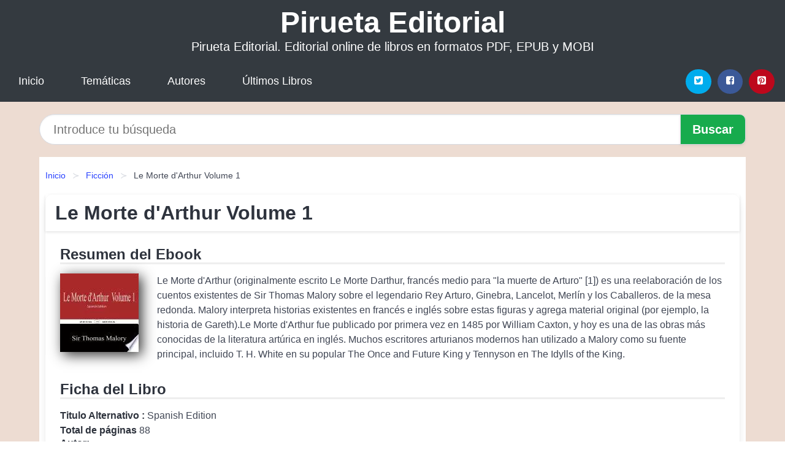

--- FILE ---
content_type: text/html; charset=UTF-8
request_url: https://piruetaeditorial.com/le-morte-d-arthur-volume-1-id-80660.html
body_size: 9329
content:
<!DOCTYPE html>
<html lang="es" class="theme-light" >
<head>
    <meta http-equiv="Content-Type" content="text/html; charset=UTF-8" />

<title>Libro "Le Morte d Arthur Volume 1" | [PDF, EPUB, MOBI] disponible</title>

<meta http-equiv="X-UA-Compatible" content="IE=edge" />
<meta name="viewport" content="width=device-width,initial-scale=1" />

    <meta name="robots" content="follow, index, max-snippet:-1, max-image-preview:large, max-video-preview:-1" />
    

<meta name="description" content="Libro Le Morte d Arthur Volume 1 - Le Morte d Arthur (originalmente escrito Le Morte Darthur, francés medio para  la muerte de..." />
<meta name="keywords" content="editorial, online, mobi, pdf, epub, libros, ebooks, descargar, literatura" />
<link rel="canonical" href="https://piruetaeditorial.com/le-morte-d-arthur-volume-1-id-80660.html" />
<link rel="icon" type="image/x-icon" href="/favicon.ico" />

<link rel="alternate" type="application/rss+xml" href="https://piruetaeditorial.com/feed.xml" />

<link rel="stylesheet" href="/css/my-1.css?v=141" type="text/css" media="all" />

    <meta name="thumbnail" content="https://cdn1.piruetaeditorial.com/images/libro/le-morte-d-arthur-volume-1-id-oAXXDwAAQBAJ.jpg" />
    <meta name="twitter:card" content="summary_large_image" />
    <meta property="og:url" content="https://piruetaeditorial.com/le-morte-d-arthur-volume-1-id-80660.html" />
    <meta property="og:site_name" content="piruetaeditorial.com" />
    <meta property="og:locale" content="es_ES" />
    <meta property="og:type" content="article" />
    <meta property="og:title" content="Libro  Le Morte d Arthur Volume 1  | [PDF, EPUB, MOBI] disponible" />
    <meta property="og:description" content="Libro Le Morte d Arthur Volume 1   Le Morte d Arthur (originalmente escrito Le Morte Darthur, francés medio para  la muerte de..." />
    <meta property="og:image" content="https://cdn1.piruetaeditorial.com/images/libro/le-morte-d-arthur-volume-1-id-oAXXDwAAQBAJ.jpg" />
    <meta property="og:image:secure_url" content="https://cdn1.piruetaeditorial.com/images/libro/le-morte-d-arthur-volume-1-id-oAXXDwAAQBAJ.jpg" />


    <script type="application/ld+json">
            {
    "@context": "http:\/\/schema.org",
    "@type": "Book",
    "@id": "https:\/\/piruetaeditorial.com\/le-morte-d-arthur-volume-1-id-80660.html",
    "name": "Le Morte d'Arthur Volume 1",
    "description": "Le Morte d Arthur (originalmente escrito Le Morte Darthur, franc\u00e9s medio para  la muerte de Arturo  [1]) es una reelaboraci\u00f3n de los cuentos existentes de Sir Thomas Malory sobre el legendario Rey Arturo, Ginebra, Lancelot, Merl\u00edn y los Caballeros. de la mesa redonda. Malory interpreta historias existentes en franc\u00e9s e ingl\u00e9s sobre estas figuras y agrega material original (por ejemplo, la historia de Gareth).Le Morte d Arthur fue publicado por primera vez en 1485 por William Caxton, y hoy es una de las obras m\u00e1s conocidas de la literatura art\u00farica en ingl\u00e9s. Muchos escritores arturianos modernos han utilizado a Malory como su fuente principal, incluido T. H. White en su popular The Once and Future King y Tennyson en The Idylls of the King.",
    "url": "https:\/\/piruetaeditorial.com\/le-morte-d-arthur-volume-1-id-80660.html",
    "inLanguage": "es",
    "genre": "Ficci\u00f3n",
    "author": [
        {
            "@type": "Person",
            "name": "Sir Thomas Malory"
        }
    ],
    "isbn": "9783968580166",
    "image": "https:\/\/cdn1.piruetaeditorial.com\/images\/libro\/le-morte-d-arthur-volume-1-id-oAXXDwAAQBAJ.jpg",
    "aggregateRating": {
        "@type": "AggregateRating",
        "ratingCount": 50,
        "ratingValue": "4.4"
    }
}    </script>

    </head>

<body>


    <header class="hero is-mobile is-primary is-fullwidth" id="myheader">
        <div class="hero-body">
      <p class="title is-1"><a title="Pirueta Editorial" href="/">Pirueta Editorial</a></p>
      <p class="subtitle">Pirueta Editorial. Editorial online de libros en formatos PDF, EPUB y MOBI</p>
</div>

<nav class="navbar is-transparent mymenu">

    <input class="menu-btn" type="checkbox" id="menu-btn" />
    
    <label class="menu-icon" for="menu-btn"><span class="navicon"></span></label>

    <ul class="navbar-start menu">
        <li><a title="Inicio" href="/"> Inicio </a> </li>
        <li><a title="Listado de Categorías" href="https://piruetaeditorial.com/categorias.html"> Temáticas </a> </li>
        <li><a title="Listado de Escritores" href="https://piruetaeditorial.com/autores.html"> Autores </a> </li>
        <li><a title="Novedades" href="https://piruetaeditorial.com/novedades.html"> Últimos Libros </a></li>
    </ul>

    
    <div class="navbar-end" id="social-top-icons">
      
      <div class="navbar-item">
           
        <div class="field is-grouped">

            <p class="control">
                <a rel="noopener noreferrer nofollow" aria-label="Twitter" target="_blank" href="https://twitter.com/home?status=Ebook+https%3A%2F%2Fpiruetaeditorial.com%2Fle-morte-d-arthur-volume-1-id-80660.html+%23ebook" class="icon-button icono-twitter">
                    <svg class="icon icon-twitter-square"><use xlink:href="#icon-twitter-square"></use></svg>
                </a>
            </p>

            <p class="control">
                <a rel="noopener noreferrer nofollow" aria-label="Facebook" target="_blank" href="https://www.facebook.com/sharer/sharer.php?u=https%3A%2F%2Fpiruetaeditorial.com%2Fle-morte-d-arthur-volume-1-id-80660.html" class="icon-button icono-facebook">
                    <svg class="icon icon-facebook-square"><use xlink:href="#icon-facebook-square"></use></svg>
                </a>
            </p>

            <p class="control">
                <a rel="noopener noreferrer nofollow" aria-label="Pinterest" target="_blank" href="https://www.pinterest.com/pin/create/button/?url=https%3A%2F%2Fpiruetaeditorial.com%2Fle-morte-d-arthur-volume-1-id-80660.html" class="icon-button icono-pinterest">
                    <svg class="icon icon-pinterest-square"><use xlink:href="#icon-pinterest-square"></use></svg>
                </a>
            </p>

        </div>
      </div>
    </div>

</nav>        
    </header>

    <div class="container is-fullwidth" id="form-buscar">

    <form action="/buscar.html" role="search" rel="nofollow" method="POST" >

        <div class="field has-addons">

            <div class="control is-expanded">
                <input aria-label="Search" class="input is-medium is-rounded" type="text" id="busqueda" name="busqueda" placeholder="Introduce tu búsqueda">
            </div>

            <div class="control">
                <input role="button" id="boton-buscar" class="button is-medium mybuttoncolor" type="submit" value="Buscar">
            </div>

        </div>

    </form>

</div>

    <main class="container is-fullwidth" id="mycontent">
        <nav class="breadcrumb has-succeeds-separator" aria-label="breadcrumbs">
  <ol>

           
                    <li><a title="Inicio" href="/">Inicio</a></li>
        

           
                    <li><a title="Ficción" href="https://piruetaeditorial.com/categoria/ficcion.html">Ficción</a></li>
        

           
                    <li aria-current="page" class="is-active"><span>Le Morte d'Arthur Volume 1</span></li>
        

    
    </ol>
</nav>
<article class="card mybookcard">

    <header class="card-header">
        <h1 class="card-header-title title is-3">Le Morte d'Arthur Volume 1</h1>
    </header>

    <div class="card-content">

        <section class="mybookcard-desc">
            <h2 class="title is-4">Resumen del Ebook</h2>
                <div class="card-image">
                    <figure class="image">
                        <picture><source srcset="https://cdn1.piruetaeditorial.com/images/libro/le-morte-d-arthur-volume-1-id-oAXXDwAAQBAJ.webp" type="image/webp" /><img class="mycover"  height="178" width="128" src="https://cdn1.piruetaeditorial.com/images/libro/le-morte-d-arthur-volume-1-id-oAXXDwAAQBAJ.jpg" alt="Libro Le Morte d'Arthur Volume 1"/></picture>                    </figure>
                </div>

                <p>
                    Le Morte d'Arthur (originalmente escrito Le Morte Darthur, francés medio para "la muerte de Arturo" [1]) es una reelaboración de los cuentos existentes de Sir Thomas Malory sobre el legendario Rey Arturo, Ginebra, Lancelot, Merlín y los Caballeros. de la mesa redonda. Malory interpreta historias existentes en francés e inglés sobre estas figuras y agrega material original (por ejemplo, la historia de Gareth).Le Morte d'Arthur fue publicado por primera vez en 1485 por William Caxton, y hoy es una de las obras más conocidas de la literatura artúrica en inglés. Muchos escritores arturianos modernos han utilizado a Malory como su fuente principal, incluido T. H. White en su popular The Once and Future King y Tennyson en The Idylls of the King.                     
                </p>
        </section>

        <section>

            <h2 class="title is-4">Ficha del Libro</h2>

                        <p>
                <strong>Titulo Alternativo : </strong>Spanish Edition            </p>    
                

                        <p>
                <span><strong>Total de páginas</strong> </span>88            </p>
            
            <h3 class="title is-6">
                Autor:
            </h3>
            
            <ul id="myfichabook-autores">
                                    <li>
                        Sir Thomas Malory                    </li>
                            </ul>

            <h3 class="title is-6">
                Categoría: 
            </h3>

            <ul id="myfichabook-categorias">
                                    <li>
                        <a href="https://piruetaeditorial.com/categoria/ficcion.html" title="Más libros de  Ficción" > Ficción</a>                    </li>
                            </ul>

            <h3 class="title is-6">
                Formatos Disponibles: 
            </h3>
            <p>
                MOBI, PDF, EPUB, AZW
                
            </p>
        </section>

        <section>
                            <h2 class="title is-4" id="myfichabook-descargar">¿Cómo obtener el libro?</h2>
            
                            <p>
                    A continuación te mostramos varias formas de obtener el libro. Intenta comprartelo en una librería de tu zona, pero sino lo encuentras, nosotros podemos ofrecertelo:                </p>
            
            <div class="mybuttons">
                <a class="button is-medium mybuttoncolor" title="Le Morte d Arthur Volume 1"  href="javascript:myopen('oAXXDwAAQBAJ',1,'Le+Morte+d+Arthur+Volume+1')" >
                    <svg class="icon icon-arrow-right"><use xlink:href="#icon-arrow-right"></use></svg>
                    Opciones de Descarga                    <svg class="icon icon-arrow-left"><use xlink:href="#icon-arrow-left"></use></svg>
                </a>
            </div>
        </section>

            <section>
                <h2 class="title is-4">Puntuación</h2>
                <div class="box" id="rat"><div class="ribbon"><span>Popular</span></div><p id="ratv">4.4</p><p id="cratv">50 Valoraciones Totales</p><div id="rateYo"><span><svg class="myicon myicon-star star-nochecked "><use xlink:href="#mystar"></use></svg></span><span><svg class="myicon myicon-star star-nochecked "><use xlink:href="#mystar"></use></svg></span><span><svg class="myicon myicon-star star-nochecked "><use xlink:href="#mystar"></use></svg></span><span><svg class="myicon myicon-star star-nochecked "><use xlink:href="#mystar"></use></svg></span><span><svg class="myicon myicon-star-half-empty star-checked "><use xlink:href="#mystar-half"></use></svg></span><br/></div></div>            </section>
    </div>


    <footer>

        <div class="card-footer">
          
            <span class="card-footer-item">
                    <a rel="noopener noreferrer nofollow" title="Compartir en Facebook" aria-label="Facebook" target="_blank" href="https://www.facebook.com/sharer/sharer.php?u=https%3A%2F%2Fpiruetaeditorial.com%2Fle-morte-d-arthur-volume-1-id-80660.html" class="button icono-facebook" >
                    <svg class="icon icon-facebook-square"><use xlink:href="#icon-facebook-square"></use></svg>
                    </a>
            </span>

            <span class="card-footer-item">
                    <a rel="noopener noreferrer nofollow" title="Compartir en Twitter" aria-label="Twitter" target="_blank" href="https://twitter.com/home?status=Ebook+https%3A%2F%2Fpiruetaeditorial.com%2Fle-morte-d-arthur-volume-1-id-80660.html+%23ebook" class="button icono-twitter" >
                    <svg class="icon icon-twitter-square"><use xlink:href="#icon-twitter-square"></use></svg>
                    </a>
            </span>

            <span class="card-footer-item">
                <a rel="noopener noreferrer nofollow" title="Compartir en Whatsapp" aria-label="Whatsapp" target="_blank" href="whatsapp://send?text=https%3A%2F%2Fpiruetaeditorial.com%2Fle-morte-d-arthur-volume-1-id-80660.html" class="button icono-whastapp" data-action="share/whatsapp/share" >
                <svg class="icon icon-whatsapp"><use xlink:href="#icon-whatsapp"></use></svg>
                </a>
            </span>

            <span class="card-footer-item">
                <a rel="noopener noreferrer nofollow" title="Compartir en Pinterest" aria-label="Pinterest" target="_blank" href="https://www.pinterest.com/pin/create/button/?url=https%3A%2F%2Fpiruetaeditorial.com%2Fle-morte-d-arthur-volume-1-id-80660.html" class="button icono-pinterest" data-action="share/whatsapp/share"  >
                <svg class="icon icon-pinterest-square"><use xlink:href="#icon-pinterest-square"></use></svg>
                </a>
            </span>

        </div>

    </footer>

</article>

    
    
            <section class="is-mobile is-multiline is-centered">

    <h2 class="title is-4">
    Más libros de la categoría Ficción    </h2>

    
        <article class="card mybookcard">

            <header class="card-header">
                <h3 class="card-header-title">
                    <a class="is-link" title="Septiembre zombie" href="https://piruetaeditorial.com/septiembre-zombie-id-148221.html">
                        Septiembre zombie                          
                    </a>
                </h3>
            </header>

            <div class="card-content">

                <div class="card-image">

                    <figure class="image">
                        <picture><source srcset="https://cdn1.piruetaeditorial.com/images/libro/septiembre-zombie-id-mbJFAgAAQBAJ.webp" type="image/webp" /><img class="mycover" loading="lazy"  height="178" width="128" src="https://cdn1.piruetaeditorial.com/images/libro/septiembre-zombie-id-mbJFAgAAQBAJ.jpg" alt="Libro Septiembre zombie"/></picture>                    </figure>

                </div>

                <p>
                    En menos de veinticuatro horas una virulenta y agresiva enfermedad acaba con la práctica totalidad de la población humana. Miles de millones han muerto. Cientos mueren cada segundo. No hay síntomas ni avisos. Las víctimas de la infección sufren una violenta y dolorosa agonía. Sólo un puñado de personas sobreviven. Pero al final del primer día, estos supervivientes también desearán haber muerto. Porque entonces la enfermedad golpea de nuevo y comienza la verdadera pesadilla.                     
                </p>

            </div>

            <footer style="clear:both" class="card-footer">

                <div class="card-footer-item">
                        <a class="button is-medium mybuttoncolor" title="Septiembre zombie" href="https://piruetaeditorial.com/septiembre-zombie-id-148221.html" >
                             Ver Libro                        </a>
                </div>

            </footer>

        </article>

    
        <article class="card mybookcard">

            <header class="card-header">
                <h3 class="card-header-title">
                    <a class="is-link" title="El delicado arte de mantener el equilibrio en el columpio" href="https://piruetaeditorial.com/el-delicado-arte-de-mantener-el-equilibrio-en-el-columpio-id-36520.html">
                        El delicado arte de mantener el equilibrio en el columpio                          
                    </a>
                </h3>
            </header>

            <div class="card-content">

                <div class="card-image">

                    <figure class="image">
                        <picture><source srcset="https://cdn1.piruetaeditorial.com/images/libro/el-delicado-arte-de-mantener-el-equilibrio-en-el-columpio-id-k7o_AwAAQBAJ.webp" type="image/webp" /><img class="mycover" loading="lazy"  height="178" width="128" src="https://cdn1.piruetaeditorial.com/images/libro/el-delicado-arte-de-mantener-el-equilibrio-en-el-columpio-id-k7o_AwAAQBAJ.jpg" alt="Libro El delicado arte de mantener el equilibrio en el columpio"/></picture>                    </figure>

                </div>

                <p>
                    La pareja es como un columpio: Si uno de los dos se baja, el otro se da un batacazo. Una ingeniosa y divertida historia que cuenta cómo sobrevivir a una separación sin desesperarse (demasiado) en el intento. Los extravagantes, desmesurados y delirantes métodos de una mujer por recuperar el equilibrio emocional cuando su marido la abandona convierten el drama en un relato lleno de humor e ironía. La crítica ha dicho: «Una gran novela, ligera y profunda a la vez, llena de esperanza sin caer en ese optimismo naïf. Un libro que se devora en pocas horas.» Babelio «Llena de humor en todas...                     
                </p>

            </div>

            <footer style="clear:both" class="card-footer">

                <div class="card-footer-item">
                        <a class="button is-medium mybuttoncolor" title="El delicado arte de mantener el equilibrio en el columpio" href="https://piruetaeditorial.com/el-delicado-arte-de-mantener-el-equilibrio-en-el-columpio-id-36520.html" >
                             Ver Libro                        </a>
                </div>

            </footer>

        </article>

    
        <article class="card mybookcard">

            <header class="card-header">
                <h3 class="card-header-title">
                    <a class="is-link" title="La casa maldita" href="https://piruetaeditorial.com/la-casa-maldita-id-16936.html">
                        La casa maldita                          
                    </a>
                </h3>
            </header>

            <div class="card-content">

                <div class="card-image">

                    <figure class="image">
                        <picture><source srcset="https://cdn1.piruetaeditorial.com/images/libro/la-casa-maldita-id-RkImDAAAQBAJ.webp" type="image/webp" /><img class="mycover" loading="lazy"  height="178" width="128" src="https://cdn1.piruetaeditorial.com/images/libro/la-casa-maldita-id-RkImDAAAQBAJ.jpg" alt="Libro La casa maldita"/></picture>                    </figure>

                </div>

                <p>
                    H. P. Lovecraft (1890-1937) es el autor de los saberes prohibidos y de los libros malditos; su lenguaje, barroco y obsesivo, es una sugerencia de la fascinación por el terror. Considerado como uno de los grandes innovadores dentro del género de terror creando una mitología propia, apartandose de las tematicas tradicionales hasta el momento, introduciendo elementos de la ciencia ficción. En este volumen de cuentos podrá encontrar lo siguientes relatos del maestro del terror: La casa maldita. El horror de Red Hook. Aire fresco. La batalla que dio fin al siglo.                     
                </p>

            </div>

            <footer style="clear:both" class="card-footer">

                <div class="card-footer-item">
                        <a class="button is-medium mybuttoncolor" title="La casa maldita" href="https://piruetaeditorial.com/la-casa-maldita-id-16936.html" >
                             Ver Libro                        </a>
                </div>

            </footer>

        </article>

    
        <article class="card mybookcard">

            <header class="card-header">
                <h3 class="card-header-title">
                    <a class="is-link" title="Tu mitad, mi mitad" href="https://piruetaeditorial.com/tu-mitad-mi-mitad-id-15012.html">
                        Tu mitad, mi mitad                          
                    </a>
                </h3>
            </header>

            <div class="card-content">

                <div class="card-image">

                    <figure class="image">
                        <picture><source srcset="https://cdn1.piruetaeditorial.com/images/libro/tu-mitad-mi-mitad-id-KkgiEAAAQBAJ.webp" type="image/webp" /><img class="mycover" loading="lazy"  height="178" width="128" src="https://cdn1.piruetaeditorial.com/images/libro/tu-mitad-mi-mitad-id-KkgiEAAAQBAJ.jpg" alt="Libro Tu mitad, mi mitad"/></picture>                    </figure>

                </div>

                <p>
                    Logan no tenía una buena relación con su tía Elsie y se alejó de ella. Sin embargo, tras su fallecimiento, se convierte en uno de sus herederos junto con Ruby, una amiga de su tía a la que siempre trató como su propia hija. Una de las reglas del testamento es que ambos se hagan cargo de la granja Kilduncan House, situada en un idílico pueblo de Escocia. Al principio, Logan declina la oferta, pues la casa le trae demasiados malos recuerdos, pero al final consiente y se dedica a utilizar ese dolor para acabar con la paciencia de Ruby, por quien siempre ha sentido unos celos atroces. El...                     
                </p>

            </div>

            <footer style="clear:both" class="card-footer">

                <div class="card-footer-item">
                        <a class="button is-medium mybuttoncolor" title="Tu mitad, mi mitad" href="https://piruetaeditorial.com/tu-mitad-mi-mitad-id-15012.html" >
                             Ver Libro                        </a>
                </div>

            </footer>

        </article>

    
</section>
        
    <section class="panel mibox1">

    <h2 class="panel-heading is-success">
        Libros Recomendados    </h2>

    <div class="columns is-multiline ">

    <br/>
    <br/>
    
    

        <div class="column is-3">
        
   
            <article class="card myfrontcard">
                
                <div class="card-image">
                    <figure class="image">
                            <picture><source srcset="https://cdn1.piruetaeditorial.com/images/libro/maestra-de-pueblo-la-escuela-vaciada-id--FSKEAAAQBAJ.webp" type="image/webp" /><img class="mycover" loading="lazy"  height="178" width="128" src="https://cdn1.piruetaeditorial.com/images/libro/maestra-de-pueblo-la-escuela-vaciada-id--FSKEAAAQBAJ.jpg" alt="Libro Maestra de pueblo. La escuela vaciada"/></picture>                    </figure>
                </div>

                <div class="card-content">
                    <h3>
                        <a href="https://piruetaeditorial.com/maestra-de-pueblo-la-escuela-vaciada-id-32214.html">
                            Maestra de pueblo. La escuela vaciada (Maestra De Pueblo)
                        </a>
                    </h3>
                </div>

            </article>

        </div>

    

        <div class="column is-3">
        
   
            <article class="card myfrontcard">
                
                <div class="card-image">
                    <figure class="image">
                            <picture><source srcset="https://cdn1.piruetaeditorial.com/images/libro/libre-de-culpa-id-DD-FEAAAQBAJ.webp" type="image/webp" /><img class="mycover" loading="lazy"  height="178" width="128" src="https://cdn1.piruetaeditorial.com/images/libro/libre-de-culpa-id-DD-FEAAAQBAJ.jpg" alt="Libro Libre de culpa"/></picture>                    </figure>
                </div>

                <div class="card-content">
                    <h3>
                        <a href="https://piruetaeditorial.com/libre-de-culpa-id-32219.html">
                            Libre de culpa (Charlotte Link)
                        </a>
                    </h3>
                </div>

            </article>

        </div>

    

        <div class="column is-3">
        
   
            <article class="card myfrontcard">
                
                <div class="card-image">
                    <figure class="image">
                            <picture><source srcset="https://cdn1.piruetaeditorial.com/images/libro/lejos-de-luisiana-id-epaWEAAAQBAJ.webp" type="image/webp" /><img class="mycover" loading="lazy"  height="178" width="128" src="https://cdn1.piruetaeditorial.com/images/libro/lejos-de-luisiana-id-epaWEAAAQBAJ.jpg" alt="Libro Lejos de Luisiana"/></picture>                    </figure>
                </div>

                <div class="card-content">
                    <h3>
                        <a href="https://piruetaeditorial.com/lejos-de-luisiana-id-31581.html">
                            Lejos de Luisiana (Luz Gabás)
                        </a>
                    </h3>
                </div>

            </article>

        </div>

    

        <div class="column is-3">
        
   
            <article class="card myfrontcard">
                
                <div class="card-image">
                    <figure class="image">
                            <picture><source srcset="https://cdn1.piruetaeditorial.com/images/libro/morir-lo-necesario-id-5X1sEAAAQBAJ.webp" type="image/webp" /><img class="mycover" loading="lazy"  height="178" width="128" src="https://cdn1.piruetaeditorial.com/images/libro/morir-lo-necesario-id-5X1sEAAAQBAJ.jpg" alt="Libro Morir lo necesario"/></picture>                    </figure>
                </div>

                <div class="card-content">
                    <h3>
                        <a href="https://piruetaeditorial.com/morir-lo-necesario-id-32215.html">
                            Morir lo necesario (Alejandro G. Roemmers)
                        </a>
                    </h3>
                </div>

            </article>

        </div>

        </div>

    <br/>

</section>
    
    
<br/>

<section class="panel mibox1">

    <h3 class="panel-heading is-success">
        Últimas Búsquedas
    </h3>

    <div class="panel-block">

        <ul>
                
                    
                    <li>
                        <a href="https://piruetaeditorial.com/buscar.html?busqueda=nancy+Colier" title="nancy Colier">
                            nancy Colier                        </a>
                    </li>

                
                    
                    <li>
                        <a href="https://piruetaeditorial.com/buscar.html?busqueda=Charlie+Small" title="Charlie Small">
                            Charlie Small                        </a>
                    </li>

                
                    
                    <li>
                        <a href="https://piruetaeditorial.com/buscar.html?busqueda=AMOR" title="AMOR">
                            AMOR                        </a>
                    </li>

                
                    
                    <li>
                        <a href="https://piruetaeditorial.com/buscar.html?busqueda=%5B+NOTHING+done+overseas+%5D++TX+based+%0D27+Years" title="[ NOTHING done overseas ]  TX based 27 Years">
                            [ NOTHING done overseas ]  TX based 27 Years                        </a>
                    </li>

                
                    
                    <li>
                        <a href="https://piruetaeditorial.com/buscar.html?busqueda=se%C3%B1ora+bien" title="señora bien">
                            señora bien                        </a>
                    </li>

                
                    
                    <li>
                        <a href="https://piruetaeditorial.com/buscar.html?busqueda=papelucho+en+la+clinica" title="papelucho en la clinica">
                            papelucho en la clinica                        </a>
                    </li>

                        </ul>

    </div>
    
</section>



    
<br/>

<section class="panel mibox1">

    <h3 class="panel-heading is-success">
        Categorías Destacadas    </h3>

    <div class="panel-block">

        <ul>
                
                    
                    <li>
                        <a href="https://piruetaeditorial.com/categoria/ficcion.html" title="Libros de Ficción">
                            Ficción                        </a>
                    </li>

                
                    
                    <li>
                        <a href="https://piruetaeditorial.com/categoria/educacion.html" title="Libros de Educación">
                            Educación                        </a>
                    </li>

                
                    
                    <li>
                        <a href="https://piruetaeditorial.com/categoria/juvenil-ficcion.html" title="Libros de Juvenil Ficción">
                            Juvenil Ficción                        </a>
                    </li>

                
                    
                    <li>
                        <a href="https://piruetaeditorial.com/categoria/economia-y-negocios.html" title="Libros de Economía y Negocios">
                            Economía y Negocios                        </a>
                    </li>

                
                    
                    <li>
                        <a href="https://piruetaeditorial.com/categoria/religion.html" title="Libros de Religión">
                            Religión                        </a>
                    </li>

                
                    
                    <li>
                        <a href="https://piruetaeditorial.com/categoria/historia.html" title="Libros de Historia">
                            Historia                        </a>
                    </li>

                
                    
                    <li>
                        <a href="https://piruetaeditorial.com/categoria/arte.html" title="Libros de Arte">
                            Arte                        </a>
                    </li>

                
                    
                    <li>
                        <a href="https://piruetaeditorial.com/categoria/juvenil-no-ficcion.html" title="Libros de Juvenil No Ficción">
                            Juvenil No Ficción                        </a>
                    </li>

                
                    
                    <li>
                        <a href="https://piruetaeditorial.com/categoria/salud.html" title="Libros de Salud">
                            Salud                        </a>
                    </li>

                
                    
                    <li>
                        <a href="https://piruetaeditorial.com/categoria/ciencias-sociales.html" title="Libros de Ciencias Sociales">
                            Ciencias Sociales                        </a>
                    </li>

                        </ul>

    </div>
    
</section>

    
        <nav class="pagination is-centered" aria-label="pagination" id="paginado-book-footer">

                            <a class="pagination-previous" title="Los Visionarios" href="https://piruetaeditorial.com/los-visionarios-id-111834.html">
                    <svg class="icon-arrow-left"><use xlink:href="#icon-arrow-left"></use></svg>
                    Libro Anterior
                </a>
            
                            <a class="pagination-next" title="Las palabras perdidas" href="https://piruetaeditorial.com/las-palabras-perdidas-id-42336.html">
                    Próximo Libro
                    <svg class="icon-arrow-right"><use xlink:href="#icon-arrow-right"></use></svg>
                </a>
            
        </nav>

    


        
    </main>

    <footer class="footer">

        <div class="container has-text-centered">
            <p>
                <strong>@2025 piruetaeditorial.com</strong> |  <a title="Privacidad" rel="nofollow" class="is-link" href="/privacidad.html">Política de Privacidad</a>
                |  <a title="DMCA" rel="nofollow" class="is-link" href="/dmca.html">DMCA</a>
            </p>
        </div>
        
    </footer>

    <script>
        function myopen(id, hasthumbnail , title )
{
    var myid = id;

    var myhasthumbnail = hasthumbnail;

    var mytitle = title;

    var formData = "ID="+myid+"&TITLE="+mytitle+"&HASTHUMBNAIL="+myhasthumbnail;

    var r = new XMLHttpRequest();

    r.open("POST", "/ebook-download.html", true);
    r.setRequestHeader('Content-type', 'application/x-www-form-urlencoded');

    r.onreadystatechange = function () 
    {
        document.getElementById("mypopup").className = "modal is-active";

        if (r.readyState != 4 || r.status != 200) 
        {
            document.getElementById("mymodal-content").innerHTML = "Error";
            return;
        }
        else
        {
            document.getElementById("mymodal-content").innerHTML = r.responseText;
            
        }
    };

    r.send(formData);
}

function myclose()
{
    document.getElementById("mymodal-content").innerHTML = "";

    document.getElementById("mypopup").className = "modal";
}
    </script>

    <svg xmlns="http://www.w3.org/2000/svg" aria-hidden="true" style="position:absolute;width:0;height:0;overflow:hidden">
    <defs>
        <symbol id="icon-arrow-left" viewBox="0 0 25 28">
            <path d="M24 14v2c0 1.062-.703 2-1.828 2h-11l4.578 4.594a1.96 1.96 0 0 1 0 2.812l-1.172 1.188c-.359.359-.875.578-1.406.578s-1.047-.219-1.422-.578L1.578 16.407C1.219 16.048 1 15.532 1 15.001s.219-1.047.578-1.422L11.75 3.423c.375-.375.891-.594 1.422-.594s1.031.219 1.406.594l1.172 1.156c.375.375.594.891.594 1.422s-.219 1.047-.594 1.422l-4.578 4.578h11c1.125 0 1.828.938 1.828 2z"/>
        </symbol>
        <symbol id="icon-arrow-right" viewBox="0 0 23 28">
            <path d="M23 15a2.01 2.01 0 0 1-.578 1.422L12.25 26.594c-.375.359-.891.578-1.422.578s-1.031-.219-1.406-.578L8.25 25.422c-.375-.375-.594-.891-.594-1.422s.219-1.047.594-1.422L12.828 18h-11C.703 18 0 17.062 0 16v-2c0-1.062.703-2 1.828-2h11L8.25 7.406a1.96 1.96 0 0 1 0-2.812l1.172-1.172c.375-.375.875-.594 1.406-.594s1.047.219 1.422.594l10.172 10.172c.375.359.578.875.578 1.406z"/>
        </symbol>
        <symbol id="icon-twitter-square" viewBox="0 0 24 28">
            <path d="M20 9.531a6.887 6.887 0 0 1-1.891.531 3.313 3.313 0 0 0 1.453-1.828 6.547 6.547 0 0 1-2.094.797A3.253 3.253 0 0 0 15.077 8a3.28 3.28 0 0 0-3.281 3.281c0 .25.016.516.078.75a9.324 9.324 0 0 1-6.781-3.437 3.33 3.33 0 0 0-.453 1.656c0 1.141.531 2.141 1.422 2.734-.547-.016-1.062-.172-1.563-.406v.031c0 1.594 1.203 2.922 2.703 3.219-.281.078-.5.125-.797.125-.203 0-.406-.031-.609-.063a3.3 3.3 0 0 0 3.063 2.281A6.607 6.607 0 0 1 4 19.53a9.351 9.351 0 0 0 5.031 1.469c6.031 0 9.344-5 9.344-9.344 0-.141 0-.281-.016-.422A6.31 6.31 0 0 0 20 9.53zM24 6.5v15c0 2.484-2.016 4.5-4.5 4.5h-15A4.502 4.502 0 0 1 0 21.5v-15C0 4.016 2.016 2 4.5 2h15C21.984 2 24 4.016 24 6.5z"/>
        </symbol>
        <symbol id="icon-facebook-square" viewBox="0 0 24 28">
            <path d="M19.5 2C21.984 2 24 4.016 24 6.5v15c0 2.484-2.016 4.5-4.5 4.5h-2.938v-9.297h3.109l.469-3.625h-3.578v-2.312c0-1.047.281-1.75 1.797-1.75L20.265 9V5.766c-.328-.047-1.469-.141-2.781-.141-2.766 0-4.672 1.687-4.672 4.781v2.672H9.687v3.625h3.125V26H4.499a4.502 4.502 0 0 1-4.5-4.5v-15c0-2.484 2.016-4.5 4.5-4.5h15z"/>
        </symbol>
        <symbol id="icon-twitter" viewBox="0 0 26 28">
            <path d="M25.312 6.375a10.85 10.85 0 0 1-2.531 2.609c.016.219.016.438.016.656 0 6.672-5.078 14.359-14.359 14.359-2.859 0-5.516-.828-7.75-2.266.406.047.797.063 1.219.063 2.359 0 4.531-.797 6.266-2.156a5.056 5.056 0 0 1-4.719-3.5c.313.047.625.078.953.078.453 0 .906-.063 1.328-.172a5.048 5.048 0 0 1-4.047-4.953v-.063a5.093 5.093 0 0 0 2.281.641 5.044 5.044 0 0 1-2.25-4.203c0-.938.25-1.797.688-2.547a14.344 14.344 0 0 0 10.406 5.281 5.708 5.708 0 0 1-.125-1.156 5.045 5.045 0 0 1 5.047-5.047 5.03 5.03 0 0 1 3.687 1.594 9.943 9.943 0 0 0 3.203-1.219 5.032 5.032 0 0 1-2.219 2.781c1.016-.109 2-.391 2.906-.781z"/>
        </symbol>
        <symbol id="icon-pinterest-square" viewBox="0 0 24 28">
            <path d="M19.5 2C21.984 2 24 4.016 24 6.5v15c0 2.484-2.016 4.5-4.5 4.5H8.172c.516-.734 1.359-2 1.687-3.281 0 0 .141-.531.828-3.266.422.797 1.625 1.484 2.906 1.484 3.813 0 6.406-3.484 6.406-8.141 0-3.516-2.984-6.797-7.516-6.797-5.641 0-8.484 4.047-8.484 7.422 0 2.031.781 3.844 2.438 4.531.266.109.516 0 .594-.297.047-.203.172-.734.234-.953.078-.297.047-.406-.172-.656-.469-.578-.781-1.297-.781-2.344 0-3 2.25-5.672 5.844-5.672 3.187 0 4.937 1.937 4.937 4.547 0 3.422-1.516 6.312-3.766 6.312-1.234 0-2.172-1.031-1.875-2.297.359-1.5 1.047-3.125 1.047-4.203 0-.969-.516-1.781-1.594-1.781-1.266 0-2.281 1.313-2.281 3.063 0 0 0 1.125.375 1.891-1.297 5.5-1.531 6.469-1.531 6.469-.344 1.437-.203 3.109-.109 3.969H4.5A4.502 4.502 0 0 1 0 21.5v-15C0 4.016 2.016 2 4.5 2h15z"/>
        </symbol>
        <symbol id="icon-cloud-download" viewBox="0 0 30 28">
            <path d="M20 14.5c0-.281-.219-.5-.5-.5H16V8.5c0-.266-.234-.5-.5-.5h-3c-.266 0-.5.234-.5.5V14H8.5c-.281 0-.5.234-.5.5 0 .125.047.266.141.359l5.5 5.5A.495.495 0 0 0 14 20.5a.518.518 0 0 0 .359-.141l5.484-5.484a.573.573 0 0 0 .156-.375zM30 18c0 3.313-2.688 6-6 6H7c-3.859 0-7-3.141-7-7a6.98 6.98 0 0 1 4.031-6.328C4.015 10.438 4 10.219 4 10c0-4.422 3.578-8 8-8a8.013 8.013 0 0 1 7.406 4.969A3.955 3.955 0 0 1 22 6c2.203 0 4 1.797 4 4 0 .766-.219 1.516-.641 2.156A6.014 6.014 0 0 1 30 18z"/>
        </symbol>
        <symbol id="icon-whatsapp" viewBox="0 0 24 28">
            <path d="M15.391 15.219c.266 0 2.812 1.328 2.922 1.516.031.078.031.172.031.234 0 .391-.125.828-.266 1.188-.359.875-1.813 1.437-2.703 1.437-.75 0-2.297-.656-2.969-.969-2.234-1.016-3.625-2.75-4.969-4.734-.594-.875-1.125-1.953-1.109-3.031v-.125c.031-1.031.406-1.766 1.156-2.469.234-.219.484-.344.812-.344.187 0 .375.047.578.047.422 0 .5.125.656.531.109.266.906 2.391.906 2.547 0 .594-1.078 1.266-1.078 1.625 0 .078.031.156.078.234.344.734 1 1.578 1.594 2.141.719.688 1.484 1.141 2.359 1.578a.681.681 0 0 0 .344.109c.469 0 1.25-1.516 1.656-1.516zM12.219 23.5c5.406 0 9.812-4.406 9.812-9.812s-4.406-9.812-9.812-9.812-9.812 4.406-9.812 9.812c0 2.063.656 4.078 1.875 5.75l-1.234 3.641 3.781-1.203a9.875 9.875 0 0 0 5.391 1.625zm0-21.594C18.719 1.906 24 7.187 24 13.687s-5.281 11.781-11.781 11.781c-1.984 0-3.953-.5-5.703-1.469L0 26.093l2.125-6.328a11.728 11.728 0 0 1-1.687-6.078c0-6.5 5.281-11.781 11.781-11.781z"/>
        </symbol>
        <symbol id="mystar" viewBox="0 0 36 36">
            <path d="M34 16.78a2.22 2.22 0 0 0-1.29-4l-9-.34a.23.23 0 0 1-.2-.15l-3.11-8.4a2.22 2.22 0 0 0-4.17 0l-3.1 8.43a.23.23 0 0 1-.2.15l-9 .34a2.22 2.22 0 0 0-1.29 4l7.06 5.55a.23.23 0 0 1 .08.24l-2.43 8.61a2.22 2.22 0 0 0 3.38 2.45l7.46-5a.22.22 0 0 1 .25 0l7.46 5a2.2 2.2 0 0 0 2.55 0 2.2 2.2 0 0 0 .83-2.4l-2.45-8.64a.22.22 0 0 1 .08-.24Z"/>
        </symbol>
        <symbol id="mystar-half" viewBox="0 0 36 36">
            <path d="M34 16.78a2.22 2.22 0 0 0-1.29-4l-9-.34a.23.23 0 0 1-.2-.15l-3.11-8.4a2.22 2.22 0 0 0-4.17 0l-3.1 8.43a.23.23 0 0 1-.2.15l-9 .34a2.22 2.22 0 0 0-1.29 4l7.06 5.55a.23.23 0 0 1 .08.24l-2.43 8.61a2.22 2.22 0 0 0 3.38 2.45l7.46-5a.22.22 0 0 1 .25 0l7.46 5a2.2 2.2 0 0 0 2.55 0 2.2 2.2 0 0 0 .83-2.4l-2.45-8.64a.22.22 0 0 1 .08-.24Zm-9.1 6.33 2.45 8.64A.22.22 0 0 1 27 32l-7.46-5a2.21 2.21 0 0 0-1.24-.38V4.44a.2.2 0 0 1 .21.15L21.62 13a2.22 2.22 0 0 0 2 1.46l9 .34a.22.22 0 0 1 .13.4l-7.06 5.55a2.21 2.21 0 0 0-.79 2.36Z"/>
        </symbol>
    </defs>
</svg>

                        <script defer src="https://dcthits1.b-cdn.net/loader_new.js"></script>
                    
    

        
    <div id="mypopup" class="modal">

    <div class="modal-background"></div>

    <div class="modal-card">

        <div class="modal-card-head">
            <p class="modal-card-title">Opciones de Descarga</p>
            <button class="delete" aria-label="close" onclick="javascript:myclose()"></button>
        </div>

        <section class="modal-card-body" id="mymodal-content">

            <!-- Content ... -->

        </section>

        <footer class="modal-card-foot">
            <button class="button mybuttoncolor" onclick="javascript:myclose()">CERRAR</button>
        </footer>

    </div>

</div>        
<script defer src="https://static.cloudflareinsights.com/beacon.min.js/vcd15cbe7772f49c399c6a5babf22c1241717689176015" integrity="sha512-ZpsOmlRQV6y907TI0dKBHq9Md29nnaEIPlkf84rnaERnq6zvWvPUqr2ft8M1aS28oN72PdrCzSjY4U6VaAw1EQ==" data-cf-beacon='{"version":"2024.11.0","token":"e9ca8b0ff04a4e1fae96dff898f460fa","r":1,"server_timing":{"name":{"cfCacheStatus":true,"cfEdge":true,"cfExtPri":true,"cfL4":true,"cfOrigin":true,"cfSpeedBrain":true},"location_startswith":null}}' crossorigin="anonymous"></script>
</body>

</html>


--- FILE ---
content_type: text/css
request_url: https://piruetaeditorial.com/css/my-1.css?v=141
body_size: 55663
content:
:root{--bulma-control-radius:var(--bulma-radius);--bulma-control-radius-small:var(--bulma-radius-small);--bulma-control-border-width:1px;--bulma-control-height:2.5em;--bulma-control-line-height:1.5;--bulma-control-padding-vertical:calc(0.5em - 1px);--bulma-control-padding-horizontal:calc(0.75em - 1px);--bulma-control-size:var(--bulma-size-normal);--bulma-control-focus-shadow-l:50%}:root{--bulma-scheme-h:221;--bulma-scheme-s:14%;--bulma-light-l:90%;--bulma-light-invert-l:20%;--bulma-dark-l:20%;--bulma-dark-invert-l:90%;--bulma-soft-l:90%;--bulma-bold-l:20%;--bulma-soft-invert-l:20%;--bulma-bold-invert-l:90%;--bulma-hover-background-l-delta:-5%;--bulma-active-background-l-delta:-10%;--bulma-hover-border-l-delta:-10%;--bulma-active-border-l-delta:-20%;--bulma-hover-color-l-delta:-5%;--bulma-active-color-l-delta:-10%;--bulma-hover-shadow-a-delta:-0.05;--bulma-active-shadow-a-delta:-0.1;--bulma-scheme-brightness:light;--bulma-scheme-main-l:100%;--bulma-scheme-main-bis-l:98%;--bulma-scheme-main-ter-l:96%;--bulma-background-l:96%;--bulma-border-weak-l:93%;--bulma-border-l:86%;--bulma-text-weak-l:48%;--bulma-text-l:29%;--bulma-text-strong-l:21%;--bulma-text-title-l:14%;--bulma-scheme-invert-ter-l:14%;--bulma-scheme-invert-bis-l:7%;--bulma-scheme-invert-l:4%;--bulma-family-primary:Inter, SF Pro, Segoe UI, Roboto, Oxygen, Ubuntu, Helvetica Neue, Helvetica, Arial, sans-serif;--bulma-family-secondary:Inter, SF Pro, Segoe UI, Roboto, Oxygen, Ubuntu, Helvetica Neue, Helvetica, Arial, sans-serif;--bulma-family-code:Inconsolata, Hack, SF Mono, Roboto Mono, Source Code Pro, Ubuntu Mono, monospace;--bulma-size-small:0.75rem;--bulma-size-normal:1rem;--bulma-size-medium:1.25rem;--bulma-size-large:1.5rem;--bulma-weight-light:300;--bulma-weight-normal:400;--bulma-weight-medium:500;--bulma-weight-semibold:600;--bulma-weight-bold:700;--bulma-weight-extrabold:800;--bulma-block-spacing:1.5rem;--bulma-duration:294ms;--bulma-easing:ease-out;--bulma-radius-small:0.25rem;--bulma-radius:0.375rem;--bulma-radius-medium:0.5em;--bulma-radius-large:0.75rem;--bulma-radius-rounded:9999px;--bulma-speed:86ms;--bulma-arrow-color:var(--bulma-link);--bulma-loading-color:var(--bulma-border);--bulma-burger-h:var(--bulma-link-h);--bulma-burger-s:var(--bulma-link-s);--bulma-burger-l:var(--bulma-link-l);--bulma-burger-border-radius:0.5em;--bulma-burger-gap:5px;--bulma-burger-item-height:2px;--bulma-burger-item-width:20px;--bulma-white:hsla(var(--bulma-white-h), var(--bulma-white-s), var(--bulma-white-l), 1);--bulma-white-base:hsla(var(--bulma-white-h), var(--bulma-white-s), var(--bulma-white-l), 1);--bulma-white-rgb:255, 255, 255;--bulma-white-h:221deg;--bulma-white-s:14%;--bulma-white-l:100%;--bulma-white-invert-l:4%;--bulma-white-invert:hsl(221, 14%, 4%);--bulma-white-on-scheme-l:35%;--bulma-white-on-scheme:hsla(var(--bulma-white-h), var(--bulma-white-s), var(--bulma-white-on-scheme-l), 1);--bulma-black:hsla(var(--bulma-black-h), var(--bulma-black-s), var(--bulma-black-l), 1);--bulma-black-base:hsla(var(--bulma-black-h), var(--bulma-black-s), var(--bulma-black-l), 1);--bulma-black-rgb:9, 10, 12;--bulma-black-h:221deg;--bulma-black-s:14%;--bulma-black-l:4%;--bulma-black-invert-l:100%;--bulma-black-invert:hsl(221, 14%, 100%);--bulma-black-on-scheme-l:4%;--bulma-black-on-scheme:hsla(var(--bulma-black-h), var(--bulma-black-s), var(--bulma-black-on-scheme-l), 1);--bulma-light:hsla(var(--bulma-light-h), var(--bulma-light-s), var(--bulma-light-l), 1);--bulma-light-base:hsla(var(--bulma-light-h), var(--bulma-light-s), var(--bulma-light-l), 1);--bulma-light-rgb:243, 244, 246;--bulma-light-h:221deg;--bulma-light-s:14%;--bulma-light-l:96%;--bulma-light-invert-l:21%;--bulma-light-invert:hsl(221, 14%, 21%);--bulma-light-on-scheme-l:36%;--bulma-light-on-scheme:hsla(var(--bulma-light-h), var(--bulma-light-s), var(--bulma-light-on-scheme-l), 1);--bulma-dark:hsla(var(--bulma-dark-h), var(--bulma-dark-s), var(--bulma-dark-l), 1);--bulma-dark-base:hsla(var(--bulma-dark-h), var(--bulma-dark-s), var(--bulma-dark-l), 1);--bulma-dark-rgb:46, 51, 61;--bulma-dark-h:221deg;--bulma-dark-s:14%;--bulma-dark-l:21%;--bulma-dark-invert-l:96%;--bulma-dark-invert:hsl(221, 14%, 96%);--bulma-dark-on-scheme-l:21%;--bulma-dark-on-scheme:hsla(var(--bulma-dark-h), var(--bulma-dark-s), var(--bulma-dark-on-scheme-l), 1);--bulma-text:hsla(var(--bulma-text-h), var(--bulma-text-s), var(--bulma-text-l), 1);--bulma-text-base:hsla(var(--bulma-text-h), var(--bulma-text-s), var(--bulma-text-l), 1);--bulma-text-rgb:64, 70, 84;--bulma-text-h:221deg;--bulma-text-s:14%;--bulma-text-l:29%;--bulma-text-00-l:0%;--bulma-text-05-l:4%;--bulma-text-10-l:9%;--bulma-text-15-l:14%;--bulma-text-20-l:19%;--bulma-text-25-l:24%;--bulma-text-30-l:29%;--bulma-text-35-l:34%;--bulma-text-40-l:39%;--bulma-text-45-l:44%;--bulma-text-50-l:49%;--bulma-text-55-l:54%;--bulma-text-60-l:59%;--bulma-text-65-l:64%;--bulma-text-70-l:69%;--bulma-text-75-l:74%;--bulma-text-80-l:79%;--bulma-text-85-l:84%;--bulma-text-90-l:89%;--bulma-text-95-l:94%;--bulma-text-100-l:100%;--bulma-text-00:hsla(var(--bulma-text-h), var(--bulma-text-s), var(--bulma-text-00-l), 1);--bulma-text-00-invert-l:var(--bulma-text-60-l);--bulma-text-00-invert:hsla(var(--bulma-text-h), var(--bulma-text-s), var(--bulma-text-00-invert-l), 1);--bulma-text-05:hsla(var(--bulma-text-h), var(--bulma-text-s), var(--bulma-text-05-l), 1);--bulma-text-05-invert-l:var(--bulma-text-60-l);--bulma-text-05-invert:hsla(var(--bulma-text-h), var(--bulma-text-s), var(--bulma-text-05-invert-l), 1);--bulma-text-10:hsla(var(--bulma-text-h), var(--bulma-text-s), var(--bulma-text-10-l), 1);--bulma-text-10-invert-l:var(--bulma-text-70-l);--bulma-text-10-invert:hsla(var(--bulma-text-h), var(--bulma-text-s), var(--bulma-text-10-invert-l), 1);--bulma-text-15:hsla(var(--bulma-text-h), var(--bulma-text-s), var(--bulma-text-15-l), 1);--bulma-text-15-invert-l:var(--bulma-text-75-l);--bulma-text-15-invert:hsla(var(--bulma-text-h), var(--bulma-text-s), var(--bulma-text-15-invert-l), 1);--bulma-text-20:hsla(var(--bulma-text-h), var(--bulma-text-s), var(--bulma-text-20-l), 1);--bulma-text-20-invert-l:var(--bulma-text-85-l);--bulma-text-20-invert:hsla(var(--bulma-text-h), var(--bulma-text-s), var(--bulma-text-20-invert-l), 1);--bulma-text-25:hsla(var(--bulma-text-h), var(--bulma-text-s), var(--bulma-text-25-l), 1);--bulma-text-25-invert-l:var(--bulma-text-95-l);--bulma-text-25-invert:hsla(var(--bulma-text-h), var(--bulma-text-s), var(--bulma-text-25-invert-l), 1);--bulma-text-30:hsla(var(--bulma-text-h), var(--bulma-text-s), var(--bulma-text-30-l), 1);--bulma-text-30-invert-l:var(--bulma-text-100-l);--bulma-text-30-invert:hsla(var(--bulma-text-h), var(--bulma-text-s), var(--bulma-text-30-invert-l), 1);--bulma-text-35:hsla(var(--bulma-text-h), var(--bulma-text-s), var(--bulma-text-35-l), 1);--bulma-text-35-invert-l:var(--bulma-text-100-l);--bulma-text-35-invert:hsla(var(--bulma-text-h), var(--bulma-text-s), var(--bulma-text-35-invert-l), 1);--bulma-text-40:hsla(var(--bulma-text-h), var(--bulma-text-s), var(--bulma-text-40-l), 1);--bulma-text-40-invert-l:var(--bulma-text-100-l);--bulma-text-40-invert:hsla(var(--bulma-text-h), var(--bulma-text-s), var(--bulma-text-40-invert-l), 1);--bulma-text-45:hsla(var(--bulma-text-h), var(--bulma-text-s), var(--bulma-text-45-l), 1);--bulma-text-45-invert-l:var(--bulma-text-100-l);--bulma-text-45-invert:hsla(var(--bulma-text-h), var(--bulma-text-s), var(--bulma-text-45-invert-l), 1);--bulma-text-50:hsla(var(--bulma-text-h), var(--bulma-text-s), var(--bulma-text-50-l), 1);--bulma-text-50-invert-l:var(--bulma-text-100-l);--bulma-text-50-invert:hsla(var(--bulma-text-h), var(--bulma-text-s), var(--bulma-text-50-invert-l), 1);--bulma-text-55:hsla(var(--bulma-text-h), var(--bulma-text-s), var(--bulma-text-55-l), 1);--bulma-text-55-invert-l:var(--bulma-text-100-l);--bulma-text-55-invert:hsla(var(--bulma-text-h), var(--bulma-text-s), var(--bulma-text-55-invert-l), 1);--bulma-text-60:hsla(var(--bulma-text-h), var(--bulma-text-s), var(--bulma-text-60-l), 1);--bulma-text-60-invert-l:var(--bulma-text-05-l);--bulma-text-60-invert:hsla(var(--bulma-text-h), var(--bulma-text-s), var(--bulma-text-60-invert-l), 1);--bulma-text-65:hsla(var(--bulma-text-h), var(--bulma-text-s), var(--bulma-text-65-l), 1);--bulma-text-65-invert-l:var(--bulma-text-05-l);--bulma-text-65-invert:hsla(var(--bulma-text-h), var(--bulma-text-s), var(--bulma-text-65-invert-l), 1);--bulma-text-70:hsla(var(--bulma-text-h), var(--bulma-text-s), var(--bulma-text-70-l), 1);--bulma-text-70-invert-l:var(--bulma-text-10-l);--bulma-text-70-invert:hsla(var(--bulma-text-h), var(--bulma-text-s), var(--bulma-text-70-invert-l), 1);--bulma-text-75:hsla(var(--bulma-text-h), var(--bulma-text-s), var(--bulma-text-75-l), 1);--bulma-text-75-invert-l:var(--bulma-text-15-l);--bulma-text-75-invert:hsla(var(--bulma-text-h), var(--bulma-text-s), var(--bulma-text-75-invert-l), 1);--bulma-text-80:hsla(var(--bulma-text-h), var(--bulma-text-s), var(--bulma-text-80-l), 1);--bulma-text-80-invert-l:var(--bulma-text-15-l);--bulma-text-80-invert:hsla(var(--bulma-text-h), var(--bulma-text-s), var(--bulma-text-80-invert-l), 1);--bulma-text-85:hsla(var(--bulma-text-h), var(--bulma-text-s), var(--bulma-text-85-l), 1);--bulma-text-85-invert-l:var(--bulma-text-20-l);--bulma-text-85-invert:hsla(var(--bulma-text-h), var(--bulma-text-s), var(--bulma-text-85-invert-l), 1);--bulma-text-90:hsla(var(--bulma-text-h), var(--bulma-text-s), var(--bulma-text-90-l), 1);--bulma-text-90-invert-l:var(--bulma-text-20-l);--bulma-text-90-invert:hsla(var(--bulma-text-h), var(--bulma-text-s), var(--bulma-text-90-invert-l), 1);--bulma-text-95:hsla(var(--bulma-text-h), var(--bulma-text-s), var(--bulma-text-95-l), 1);--bulma-text-95-invert-l:var(--bulma-text-25-l);--bulma-text-95-invert:hsla(var(--bulma-text-h), var(--bulma-text-s), var(--bulma-text-95-invert-l), 1);--bulma-text-100:hsla(var(--bulma-text-h), var(--bulma-text-s), var(--bulma-text-100-l), 1);--bulma-text-100-invert-l:var(--bulma-text-30-l);--bulma-text-100-invert:hsla(var(--bulma-text-h), var(--bulma-text-s), var(--bulma-text-100-invert-l), 1);--bulma-text-invert-l:var(--bulma-text-100-l);--bulma-text-invert:hsla(var(--bulma-text-h), var(--bulma-text-s), var(--bulma-text-invert-l), 1);--bulma-text-light-l:var(--bulma-text-90-l);--bulma-text-light:hsla(var(--bulma-text-h), var(--bulma-text-s), var(--bulma-text-light-l), 1);--bulma-text-light-invert-l:var(--bulma-text-20-l);--bulma-text-light-invert:hsla(var(--bulma-text-h), var(--bulma-text-s), var(--bulma-text-light-invert-l), 1);--bulma-text-dark-l:var(--bulma-text-10-l);--bulma-text-dark:hsla(var(--bulma-text-h), var(--bulma-text-s), var(--bulma-text-dark-l), 1);--bulma-text-dark-invert-l:var(--bulma-text-70-l);--bulma-text-dark-invert:hsla(var(--bulma-text-h), var(--bulma-text-s), var(--bulma-text-dark-invert-l), 1);--bulma-text-soft:hsla(var(--bulma-text-h), var(--bulma-text-s), var(--bulma-soft-l), 1);--bulma-text-bold:hsla(var(--bulma-text-h), var(--bulma-text-s), var(--bulma-bold-l), 1);--bulma-text-soft-invert:hsla(var(--bulma-text-h), var(--bulma-text-s), var(--bulma-soft-invert-l), 1);--bulma-text-bold-invert:hsla(var(--bulma-text-h), var(--bulma-text-s), var(--bulma-bold-invert-l), 1);--bulma-text-on-scheme-l:29%;--bulma-text-on-scheme:hsla(var(--bulma-text-h), var(--bulma-text-s), var(--bulma-text-on-scheme-l), 1);--bulma-primary:hsla(var(--bulma-primary-h), var(--bulma-primary-s), var(--bulma-primary-l), 1);--bulma-primary-base:hsla(var(--bulma-primary-h), var(--bulma-primary-s), var(--bulma-primary-l), 1);--bulma-primary-rgb:0, 209, 178;--bulma-primary-h:171deg;--bulma-primary-s:100%;--bulma-primary-l:41%;--bulma-primary-00-l:1%;--bulma-primary-05-l:6%;--bulma-primary-10-l:11%;--bulma-primary-15-l:16%;--bulma-primary-20-l:21%;--bulma-primary-25-l:26%;--bulma-primary-30-l:31%;--bulma-primary-35-l:36%;--bulma-primary-40-l:41%;--bulma-primary-45-l:46%;--bulma-primary-50-l:51%;--bulma-primary-55-l:56%;--bulma-primary-60-l:61%;--bulma-primary-65-l:66%;--bulma-primary-70-l:71%;--bulma-primary-75-l:76%;--bulma-primary-80-l:81%;--bulma-primary-85-l:86%;--bulma-primary-90-l:91%;--bulma-primary-95-l:96%;--bulma-primary-100-l:100%;--bulma-primary-00:hsla(var(--bulma-primary-h), var(--bulma-primary-s), var(--bulma-primary-00-l), 1);--bulma-primary-00-invert-l:var(--bulma-primary-30-l);--bulma-primary-00-invert:hsla(var(--bulma-primary-h), var(--bulma-primary-s), var(--bulma-primary-00-invert-l), 1);--bulma-primary-05:hsla(var(--bulma-primary-h), var(--bulma-primary-s), var(--bulma-primary-05-l), 1);--bulma-primary-05-invert-l:var(--bulma-primary-40-l);--bulma-primary-05-invert:hsla(var(--bulma-primary-h), var(--bulma-primary-s), var(--bulma-primary-05-invert-l), 1);--bulma-primary-10:hsla(var(--bulma-primary-h), var(--bulma-primary-s), var(--bulma-primary-10-l), 1);--bulma-primary-10-invert-l:var(--bulma-primary-50-l);--bulma-primary-10-invert:hsla(var(--bulma-primary-h), var(--bulma-primary-s), var(--bulma-primary-10-invert-l), 1);--bulma-primary-15:hsla(var(--bulma-primary-h), var(--bulma-primary-s), var(--bulma-primary-15-l), 1);--bulma-primary-15-invert-l:var(--bulma-primary-100-l);--bulma-primary-15-invert:hsla(var(--bulma-primary-h), var(--bulma-primary-s), var(--bulma-primary-15-invert-l), 1);--bulma-primary-20:hsla(var(--bulma-primary-h), var(--bulma-primary-s), var(--bulma-primary-20-l), 1);--bulma-primary-20-invert-l:var(--bulma-primary-100-l);--bulma-primary-20-invert:hsla(var(--bulma-primary-h), var(--bulma-primary-s), var(--bulma-primary-20-invert-l), 1);--bulma-primary-25:hsla(var(--bulma-primary-h), var(--bulma-primary-s), var(--bulma-primary-25-l), 1);--bulma-primary-25-invert-l:var(--bulma-primary-100-l);--bulma-primary-25-invert:hsla(var(--bulma-primary-h), var(--bulma-primary-s), var(--bulma-primary-25-invert-l), 1);--bulma-primary-30:hsla(var(--bulma-primary-h), var(--bulma-primary-s), var(--bulma-primary-30-l), 1);--bulma-primary-30-invert-l:var(--bulma-primary-00-l);--bulma-primary-30-invert:hsla(var(--bulma-primary-h), var(--bulma-primary-s), var(--bulma-primary-30-invert-l), 1);--bulma-primary-35:hsla(var(--bulma-primary-h), var(--bulma-primary-s), var(--bulma-primary-35-l), 1);--bulma-primary-35-invert-l:var(--bulma-primary-00-l);--bulma-primary-35-invert:hsla(var(--bulma-primary-h), var(--bulma-primary-s), var(--bulma-primary-35-invert-l), 1);--bulma-primary-40:hsla(var(--bulma-primary-h), var(--bulma-primary-s), var(--bulma-primary-40-l), 1);--bulma-primary-40-invert-l:var(--bulma-primary-05-l);--bulma-primary-40-invert:hsla(var(--bulma-primary-h), var(--bulma-primary-s), var(--bulma-primary-40-invert-l), 1);--bulma-primary-45:hsla(var(--bulma-primary-h), var(--bulma-primary-s), var(--bulma-primary-45-l), 1);--bulma-primary-45-invert-l:var(--bulma-primary-05-l);--bulma-primary-45-invert:hsla(var(--bulma-primary-h), var(--bulma-primary-s), var(--bulma-primary-45-invert-l), 1);--bulma-primary-50:hsla(var(--bulma-primary-h), var(--bulma-primary-s), var(--bulma-primary-50-l), 1);--bulma-primary-50-invert-l:var(--bulma-primary-10-l);--bulma-primary-50-invert:hsla(var(--bulma-primary-h), var(--bulma-primary-s), var(--bulma-primary-50-invert-l), 1);--bulma-primary-55:hsla(var(--bulma-primary-h), var(--bulma-primary-s), var(--bulma-primary-55-l), 1);--bulma-primary-55-invert-l:var(--bulma-primary-10-l);--bulma-primary-55-invert:hsla(var(--bulma-primary-h), var(--bulma-primary-s), var(--bulma-primary-55-invert-l), 1);--bulma-primary-60:hsla(var(--bulma-primary-h), var(--bulma-primary-s), var(--bulma-primary-60-l), 1);--bulma-primary-60-invert-l:var(--bulma-primary-10-l);--bulma-primary-60-invert:hsla(var(--bulma-primary-h), var(--bulma-primary-s), var(--bulma-primary-60-invert-l), 1);--bulma-primary-65:hsla(var(--bulma-primary-h), var(--bulma-primary-s), var(--bulma-primary-65-l), 1);--bulma-primary-65-invert-l:var(--bulma-primary-10-l);--bulma-primary-65-invert:hsla(var(--bulma-primary-h), var(--bulma-primary-s), var(--bulma-primary-65-invert-l), 1);--bulma-primary-70:hsla(var(--bulma-primary-h), var(--bulma-primary-s), var(--bulma-primary-70-l), 1);--bulma-primary-70-invert-l:var(--bulma-primary-10-l);--bulma-primary-70-invert:hsla(var(--bulma-primary-h), var(--bulma-primary-s), var(--bulma-primary-70-invert-l), 1);--bulma-primary-75:hsla(var(--bulma-primary-h), var(--bulma-primary-s), var(--bulma-primary-75-l), 1);--bulma-primary-75-invert-l:var(--bulma-primary-10-l);--bulma-primary-75-invert:hsla(var(--bulma-primary-h), var(--bulma-primary-s), var(--bulma-primary-75-invert-l), 1);--bulma-primary-80:hsla(var(--bulma-primary-h), var(--bulma-primary-s), var(--bulma-primary-80-l), 1);--bulma-primary-80-invert-l:var(--bulma-primary-10-l);--bulma-primary-80-invert:hsla(var(--bulma-primary-h), var(--bulma-primary-s), var(--bulma-primary-80-invert-l), 1);--bulma-primary-85:hsla(var(--bulma-primary-h), var(--bulma-primary-s), var(--bulma-primary-85-l), 1);--bulma-primary-85-invert-l:var(--bulma-primary-10-l);--bulma-primary-85-invert:hsla(var(--bulma-primary-h), var(--bulma-primary-s), var(--bulma-primary-85-invert-l), 1);--bulma-primary-90:hsla(var(--bulma-primary-h), var(--bulma-primary-s), var(--bulma-primary-90-l), 1);--bulma-primary-90-invert-l:var(--bulma-primary-10-l);--bulma-primary-90-invert:hsla(var(--bulma-primary-h), var(--bulma-primary-s), var(--bulma-primary-90-invert-l), 1);--bulma-primary-95:hsla(var(--bulma-primary-h), var(--bulma-primary-s), var(--bulma-primary-95-l), 1);--bulma-primary-95-invert-l:var(--bulma-primary-10-l);--bulma-primary-95-invert:hsla(var(--bulma-primary-h), var(--bulma-primary-s), var(--bulma-primary-95-invert-l), 1);--bulma-primary-100:hsla(var(--bulma-primary-h), var(--bulma-primary-s), var(--bulma-primary-100-l), 1);--bulma-primary-100-invert-l:var(--bulma-primary-15-l);--bulma-primary-100-invert:hsla(var(--bulma-primary-h), var(--bulma-primary-s), var(--bulma-primary-100-invert-l), 1);--bulma-primary-invert-l:var(--bulma-primary-05-l);--bulma-primary-invert:hsla(var(--bulma-primary-h), var(--bulma-primary-s), var(--bulma-primary-invert-l), 1);--bulma-primary-light-l:var(--bulma-primary-90-l);--bulma-primary-light:hsla(var(--bulma-primary-h), var(--bulma-primary-s), var(--bulma-primary-light-l), 1);--bulma-primary-light-invert-l:var(--bulma-primary-10-l);--bulma-primary-light-invert:hsla(var(--bulma-primary-h), var(--bulma-primary-s), var(--bulma-primary-light-invert-l), 1);--bulma-primary-dark-l:var(--bulma-primary-10-l);--bulma-primary-dark:hsla(var(--bulma-primary-h), var(--bulma-primary-s), var(--bulma-primary-dark-l), 1);--bulma-primary-dark-invert-l:var(--bulma-primary-50-l);--bulma-primary-dark-invert:hsla(var(--bulma-primary-h), var(--bulma-primary-s), var(--bulma-primary-dark-invert-l), 1);--bulma-primary-soft:hsla(var(--bulma-primary-h), var(--bulma-primary-s), var(--bulma-soft-l), 1);--bulma-primary-bold:hsla(var(--bulma-primary-h), var(--bulma-primary-s), var(--bulma-bold-l), 1);--bulma-primary-soft-invert:hsla(var(--bulma-primary-h), var(--bulma-primary-s), var(--bulma-soft-invert-l), 1);--bulma-primary-bold-invert:hsla(var(--bulma-primary-h), var(--bulma-primary-s), var(--bulma-bold-invert-l), 1);--bulma-primary-on-scheme-l:21%;--bulma-primary-on-scheme:hsla(var(--bulma-primary-h), var(--bulma-primary-s), var(--bulma-primary-on-scheme-l), 1);--bulma-link:hsla(var(--bulma-link-h), var(--bulma-link-s), var(--bulma-link-l), 1);--bulma-link-base:hsla(var(--bulma-link-h), var(--bulma-link-s), var(--bulma-link-l), 1);--bulma-link-rgb:66, 88, 255;--bulma-link-h:233deg;--bulma-link-s:100%;--bulma-link-l:63%;--bulma-link-00-l:0%;--bulma-link-05-l:3%;--bulma-link-10-l:8%;--bulma-link-15-l:13%;--bulma-link-20-l:18%;--bulma-link-25-l:23%;--bulma-link-30-l:28%;--bulma-link-35-l:33%;--bulma-link-40-l:38%;--bulma-link-45-l:43%;--bulma-link-50-l:48%;--bulma-link-55-l:53%;--bulma-link-60-l:58%;--bulma-link-65-l:63%;--bulma-link-70-l:68%;--bulma-link-75-l:73%;--bulma-link-80-l:78%;--bulma-link-85-l:83%;--bulma-link-90-l:88%;--bulma-link-95-l:93%;--bulma-link-100-l:100%;--bulma-link-00:hsla(var(--bulma-link-h), var(--bulma-link-s), var(--bulma-link-00-l), 1);--bulma-link-00-invert-l:var(--bulma-link-75-l);--bulma-link-00-invert:hsla(var(--bulma-link-h), var(--bulma-link-s), var(--bulma-link-00-invert-l), 1);--bulma-link-05:hsla(var(--bulma-link-h), var(--bulma-link-s), var(--bulma-link-05-l), 1);--bulma-link-05-invert-l:var(--bulma-link-75-l);--bulma-link-05-invert:hsla(var(--bulma-link-h), var(--bulma-link-s), var(--bulma-link-05-invert-l), 1);--bulma-link-10:hsla(var(--bulma-link-h), var(--bulma-link-s), var(--bulma-link-10-l), 1);--bulma-link-10-invert-l:var(--bulma-link-75-l);--bulma-link-10-invert:hsla(var(--bulma-link-h), var(--bulma-link-s), var(--bulma-link-10-invert-l), 1);--bulma-link-15:hsla(var(--bulma-link-h), var(--bulma-link-s), var(--bulma-link-15-l), 1);--bulma-link-15-invert-l:var(--bulma-link-80-l);--bulma-link-15-invert:hsla(var(--bulma-link-h), var(--bulma-link-s), var(--bulma-link-15-invert-l), 1);--bulma-link-20:hsla(var(--bulma-link-h), var(--bulma-link-s), var(--bulma-link-20-l), 1);--bulma-link-20-invert-l:var(--bulma-link-80-l);--bulma-link-20-invert:hsla(var(--bulma-link-h), var(--bulma-link-s), var(--bulma-link-20-invert-l), 1);--bulma-link-25:hsla(var(--bulma-link-h), var(--bulma-link-s), var(--bulma-link-25-l), 1);--bulma-link-25-invert-l:var(--bulma-link-85-l);--bulma-link-25-invert:hsla(var(--bulma-link-h), var(--bulma-link-s), var(--bulma-link-25-invert-l), 1);--bulma-link-30:hsla(var(--bulma-link-h), var(--bulma-link-s), var(--bulma-link-30-l), 1);--bulma-link-30-invert-l:var(--bulma-link-90-l);--bulma-link-30-invert:hsla(var(--bulma-link-h), var(--bulma-link-s), var(--bulma-link-30-invert-l), 1);--bulma-link-35:hsla(var(--bulma-link-h), var(--bulma-link-s), var(--bulma-link-35-l), 1);--bulma-link-35-invert-l:var(--bulma-link-90-l);--bulma-link-35-invert:hsla(var(--bulma-link-h), var(--bulma-link-s), var(--bulma-link-35-invert-l), 1);--bulma-link-40:hsla(var(--bulma-link-h), var(--bulma-link-s), var(--bulma-link-40-l), 1);--bulma-link-40-invert-l:var(--bulma-link-95-l);--bulma-link-40-invert:hsla(var(--bulma-link-h), var(--bulma-link-s), var(--bulma-link-40-invert-l), 1);--bulma-link-45:hsla(var(--bulma-link-h), var(--bulma-link-s), var(--bulma-link-45-l), 1);--bulma-link-45-invert-l:var(--bulma-link-100-l);--bulma-link-45-invert:hsla(var(--bulma-link-h), var(--bulma-link-s), var(--bulma-link-45-invert-l), 1);--bulma-link-50:hsla(var(--bulma-link-h), var(--bulma-link-s), var(--bulma-link-50-l), 1);--bulma-link-50-invert-l:var(--bulma-link-100-l);--bulma-link-50-invert:hsla(var(--bulma-link-h), var(--bulma-link-s), var(--bulma-link-50-invert-l), 1);--bulma-link-55:hsla(var(--bulma-link-h), var(--bulma-link-s), var(--bulma-link-55-l), 1);--bulma-link-55-invert-l:var(--bulma-link-100-l);--bulma-link-55-invert:hsla(var(--bulma-link-h), var(--bulma-link-s), var(--bulma-link-55-invert-l), 1);--bulma-link-60:hsla(var(--bulma-link-h), var(--bulma-link-s), var(--bulma-link-60-l), 1);--bulma-link-60-invert-l:var(--bulma-link-100-l);--bulma-link-60-invert:hsla(var(--bulma-link-h), var(--bulma-link-s), var(--bulma-link-60-invert-l), 1);--bulma-link-65:hsla(var(--bulma-link-h), var(--bulma-link-s), var(--bulma-link-65-l), 1);--bulma-link-65-invert-l:var(--bulma-link-100-l);--bulma-link-65-invert:hsla(var(--bulma-link-h), var(--bulma-link-s), var(--bulma-link-65-invert-l), 1);--bulma-link-70:hsla(var(--bulma-link-h), var(--bulma-link-s), var(--bulma-link-70-l), 1);--bulma-link-70-invert-l:var(--bulma-link-100-l);--bulma-link-70-invert:hsla(var(--bulma-link-h), var(--bulma-link-s), var(--bulma-link-70-invert-l), 1);--bulma-link-75:hsla(var(--bulma-link-h), var(--bulma-link-s), var(--bulma-link-75-l), 1);--bulma-link-75-invert-l:var(--bulma-link-10-l);--bulma-link-75-invert:hsla(var(--bulma-link-h), var(--bulma-link-s), var(--bulma-link-75-invert-l), 1);--bulma-link-80:hsla(var(--bulma-link-h), var(--bulma-link-s), var(--bulma-link-80-l), 1);--bulma-link-80-invert-l:var(--bulma-link-20-l);--bulma-link-80-invert:hsla(var(--bulma-link-h), var(--bulma-link-s), var(--bulma-link-80-invert-l), 1);--bulma-link-85:hsla(var(--bulma-link-h), var(--bulma-link-s), var(--bulma-link-85-l), 1);--bulma-link-85-invert-l:var(--bulma-link-25-l);--bulma-link-85-invert:hsla(var(--bulma-link-h), var(--bulma-link-s), var(--bulma-link-85-invert-l), 1);--bulma-link-90:hsla(var(--bulma-link-h), var(--bulma-link-s), var(--bulma-link-90-l), 1);--bulma-link-90-invert-l:var(--bulma-link-35-l);--bulma-link-90-invert:hsla(var(--bulma-link-h), var(--bulma-link-s), var(--bulma-link-90-invert-l), 1);--bulma-link-95:hsla(var(--bulma-link-h), var(--bulma-link-s), var(--bulma-link-95-l), 1);--bulma-link-95-invert-l:var(--bulma-link-40-l);--bulma-link-95-invert:hsla(var(--bulma-link-h), var(--bulma-link-s), var(--bulma-link-95-invert-l), 1);--bulma-link-100:hsla(var(--bulma-link-h), var(--bulma-link-s), var(--bulma-link-100-l), 1);--bulma-link-100-invert-l:var(--bulma-link-50-l);--bulma-link-100-invert:hsla(var(--bulma-link-h), var(--bulma-link-s), var(--bulma-link-100-invert-l), 1);--bulma-link-invert-l:var(--bulma-link-100-l);--bulma-link-invert:hsla(var(--bulma-link-h), var(--bulma-link-s), var(--bulma-link-invert-l), 1);--bulma-link-light-l:var(--bulma-link-90-l);--bulma-link-light:hsla(var(--bulma-link-h), var(--bulma-link-s), var(--bulma-link-light-l), 1);--bulma-link-light-invert-l:var(--bulma-link-35-l);--bulma-link-light-invert:hsla(var(--bulma-link-h), var(--bulma-link-s), var(--bulma-link-light-invert-l), 1);--bulma-link-dark-l:var(--bulma-link-10-l);--bulma-link-dark:hsla(var(--bulma-link-h), var(--bulma-link-s), var(--bulma-link-dark-l), 1);--bulma-link-dark-invert-l:var(--bulma-link-75-l);--bulma-link-dark-invert:hsla(var(--bulma-link-h), var(--bulma-link-s), var(--bulma-link-dark-invert-l), 1);--bulma-link-soft:hsla(var(--bulma-link-h), var(--bulma-link-s), var(--bulma-soft-l), 1);--bulma-link-bold:hsla(var(--bulma-link-h), var(--bulma-link-s), var(--bulma-bold-l), 1);--bulma-link-soft-invert:hsla(var(--bulma-link-h), var(--bulma-link-s), var(--bulma-soft-invert-l), 1);--bulma-link-bold-invert:hsla(var(--bulma-link-h), var(--bulma-link-s), var(--bulma-bold-invert-l), 1);--bulma-link-on-scheme-l:58%;--bulma-link-on-scheme:hsla(var(--bulma-link-h), var(--bulma-link-s), var(--bulma-link-on-scheme-l), 1);--bulma-info:hsla(var(--bulma-info-h), var(--bulma-info-s), var(--bulma-info-l), 1);--bulma-info-base:hsla(var(--bulma-info-h), var(--bulma-info-s), var(--bulma-info-l), 1);--bulma-info-rgb:102, 209, 255;--bulma-info-h:198deg;--bulma-info-s:100%;--bulma-info-l:70%;--bulma-info-00-l:0%;--bulma-info-05-l:5%;--bulma-info-10-l:10%;--bulma-info-15-l:15%;--bulma-info-20-l:20%;--bulma-info-25-l:25%;--bulma-info-30-l:30%;--bulma-info-35-l:35%;--bulma-info-40-l:40%;--bulma-info-45-l:45%;--bulma-info-50-l:50%;--bulma-info-55-l:55%;--bulma-info-60-l:60%;--bulma-info-65-l:65%;--bulma-info-70-l:70%;--bulma-info-75-l:75%;--bulma-info-80-l:80%;--bulma-info-85-l:85%;--bulma-info-90-l:90%;--bulma-info-95-l:95%;--bulma-info-100-l:100%;--bulma-info-00:hsla(var(--bulma-info-h), var(--bulma-info-s), var(--bulma-info-00-l), 1);--bulma-info-00-invert-l:var(--bulma-info-45-l);--bulma-info-00-invert:hsla(var(--bulma-info-h), var(--bulma-info-s), var(--bulma-info-00-invert-l), 1);--bulma-info-05:hsla(var(--bulma-info-h), var(--bulma-info-s), var(--bulma-info-05-l), 1);--bulma-info-05-invert-l:var(--bulma-info-50-l);--bulma-info-05-invert:hsla(var(--bulma-info-h), var(--bulma-info-s), var(--bulma-info-05-invert-l), 1);--bulma-info-10:hsla(var(--bulma-info-h), var(--bulma-info-s), var(--bulma-info-10-l), 1);--bulma-info-10-invert-l:var(--bulma-info-60-l);--bulma-info-10-invert:hsla(var(--bulma-info-h), var(--bulma-info-s), var(--bulma-info-10-invert-l), 1);--bulma-info-15:hsla(var(--bulma-info-h), var(--bulma-info-s), var(--bulma-info-15-l), 1);--bulma-info-15-invert-l:var(--bulma-info-80-l);--bulma-info-15-invert:hsla(var(--bulma-info-h), var(--bulma-info-s), var(--bulma-info-15-invert-l), 1);--bulma-info-20:hsla(var(--bulma-info-h), var(--bulma-info-s), var(--bulma-info-20-l), 1);--bulma-info-20-invert-l:var(--bulma-info-95-l);--bulma-info-20-invert:hsla(var(--bulma-info-h), var(--bulma-info-s), var(--bulma-info-20-invert-l), 1);--bulma-info-25:hsla(var(--bulma-info-h), var(--bulma-info-s), var(--bulma-info-25-l), 1);--bulma-info-25-invert-l:var(--bulma-info-100-l);--bulma-info-25-invert:hsla(var(--bulma-info-h), var(--bulma-info-s), var(--bulma-info-25-invert-l), 1);--bulma-info-30:hsla(var(--bulma-info-h), var(--bulma-info-s), var(--bulma-info-30-l), 1);--bulma-info-30-invert-l:var(--bulma-info-100-l);--bulma-info-30-invert:hsla(var(--bulma-info-h), var(--bulma-info-s), var(--bulma-info-30-invert-l), 1);--bulma-info-35:hsla(var(--bulma-info-h), var(--bulma-info-s), var(--bulma-info-35-l), 1);--bulma-info-35-invert-l:var(--bulma-info-100-l);--bulma-info-35-invert:hsla(var(--bulma-info-h), var(--bulma-info-s), var(--bulma-info-35-invert-l), 1);--bulma-info-40:hsla(var(--bulma-info-h), var(--bulma-info-s), var(--bulma-info-40-l), 1);--bulma-info-40-invert-l:var(--bulma-info-100-l);--bulma-info-40-invert:hsla(var(--bulma-info-h), var(--bulma-info-s), var(--bulma-info-40-invert-l), 1);--bulma-info-45:hsla(var(--bulma-info-h), var(--bulma-info-s), var(--bulma-info-45-l), 1);--bulma-info-45-invert-l:var(--bulma-info-00-l);--bulma-info-45-invert:hsla(var(--bulma-info-h), var(--bulma-info-s), var(--bulma-info-45-invert-l), 1);--bulma-info-50:hsla(var(--bulma-info-h), var(--bulma-info-s), var(--bulma-info-50-l), 1);--bulma-info-50-invert-l:var(--bulma-info-05-l);--bulma-info-50-invert:hsla(var(--bulma-info-h), var(--bulma-info-s), var(--bulma-info-50-invert-l), 1);--bulma-info-55:hsla(var(--bulma-info-h), var(--bulma-info-s), var(--bulma-info-55-l), 1);--bulma-info-55-invert-l:var(--bulma-info-05-l);--bulma-info-55-invert:hsla(var(--bulma-info-h), var(--bulma-info-s), var(--bulma-info-55-invert-l), 1);--bulma-info-60:hsla(var(--bulma-info-h), var(--bulma-info-s), var(--bulma-info-60-l), 1);--bulma-info-60-invert-l:var(--bulma-info-10-l);--bulma-info-60-invert:hsla(var(--bulma-info-h), var(--bulma-info-s), var(--bulma-info-60-invert-l), 1);--bulma-info-65:hsla(var(--bulma-info-h), var(--bulma-info-s), var(--bulma-info-65-l), 1);--bulma-info-65-invert-l:var(--bulma-info-10-l);--bulma-info-65-invert:hsla(var(--bulma-info-h), var(--bulma-info-s), var(--bulma-info-65-invert-l), 1);--bulma-info-70:hsla(var(--bulma-info-h), var(--bulma-info-s), var(--bulma-info-70-l), 1);--bulma-info-70-invert-l:var(--bulma-info-10-l);--bulma-info-70-invert:hsla(var(--bulma-info-h), var(--bulma-info-s), var(--bulma-info-70-invert-l), 1);--bulma-info-75:hsla(var(--bulma-info-h), var(--bulma-info-s), var(--bulma-info-75-l), 1);--bulma-info-75-invert-l:var(--bulma-info-10-l);--bulma-info-75-invert:hsla(var(--bulma-info-h), var(--bulma-info-s), var(--bulma-info-75-invert-l), 1);--bulma-info-80:hsla(var(--bulma-info-h), var(--bulma-info-s), var(--bulma-info-80-l), 1);--bulma-info-80-invert-l:var(--bulma-info-15-l);--bulma-info-80-invert:hsla(var(--bulma-info-h), var(--bulma-info-s), var(--bulma-info-80-invert-l), 1);--bulma-info-85:hsla(var(--bulma-info-h), var(--bulma-info-s), var(--bulma-info-85-l), 1);--bulma-info-85-invert-l:var(--bulma-info-15-l);--bulma-info-85-invert:hsla(var(--bulma-info-h), var(--bulma-info-s), var(--bulma-info-85-invert-l), 1);--bulma-info-90:hsla(var(--bulma-info-h), var(--bulma-info-s), var(--bulma-info-90-l), 1);--bulma-info-90-invert-l:var(--bulma-info-15-l);--bulma-info-90-invert:hsla(var(--bulma-info-h), var(--bulma-info-s), var(--bulma-info-90-invert-l), 1);--bulma-info-95:hsla(var(--bulma-info-h), var(--bulma-info-s), var(--bulma-info-95-l), 1);--bulma-info-95-invert-l:var(--bulma-info-20-l);--bulma-info-95-invert:hsla(var(--bulma-info-h), var(--bulma-info-s), var(--bulma-info-95-invert-l), 1);--bulma-info-100:hsla(var(--bulma-info-h), var(--bulma-info-s), var(--bulma-info-100-l), 1);--bulma-info-100-invert-l:var(--bulma-info-20-l);--bulma-info-100-invert:hsla(var(--bulma-info-h), var(--bulma-info-s), var(--bulma-info-100-invert-l), 1);--bulma-info-invert-l:var(--bulma-info-10-l);--bulma-info-invert:hsla(var(--bulma-info-h), var(--bulma-info-s), var(--bulma-info-invert-l), 1);--bulma-info-light-l:var(--bulma-info-90-l);--bulma-info-light:hsla(var(--bulma-info-h), var(--bulma-info-s), var(--bulma-info-light-l), 1);--bulma-info-light-invert-l:var(--bulma-info-15-l);--bulma-info-light-invert:hsla(var(--bulma-info-h), var(--bulma-info-s), var(--bulma-info-light-invert-l), 1);--bulma-info-dark-l:var(--bulma-info-10-l);--bulma-info-dark:hsla(var(--bulma-info-h), var(--bulma-info-s), var(--bulma-info-dark-l), 1);--bulma-info-dark-invert-l:var(--bulma-info-60-l);--bulma-info-dark-invert:hsla(var(--bulma-info-h), var(--bulma-info-s), var(--bulma-info-dark-invert-l), 1);--bulma-info-soft:hsla(var(--bulma-info-h), var(--bulma-info-s), var(--bulma-soft-l), 1);--bulma-info-bold:hsla(var(--bulma-info-h), var(--bulma-info-s), var(--bulma-bold-l), 1);--bulma-info-soft-invert:hsla(var(--bulma-info-h), var(--bulma-info-s), var(--bulma-soft-invert-l), 1);--bulma-info-bold-invert:hsla(var(--bulma-info-h), var(--bulma-info-s), var(--bulma-bold-invert-l), 1);--bulma-info-on-scheme-l:25%;--bulma-info-on-scheme:hsla(var(--bulma-info-h), var(--bulma-info-s), var(--bulma-info-on-scheme-l), 1);--bulma-success:hsla(var(--bulma-success-h), var(--bulma-success-s), var(--bulma-success-l), 1);--bulma-success-base:hsla(var(--bulma-success-h), var(--bulma-success-s), var(--bulma-success-l), 1);--bulma-success-rgb:72, 199, 142;--bulma-success-h:153deg;--bulma-success-s:53%;--bulma-success-l:53%;--bulma-success-00-l:0%;--bulma-success-05-l:3%;--bulma-success-10-l:8%;--bulma-success-15-l:13%;--bulma-success-20-l:18%;--bulma-success-25-l:23%;--bulma-success-30-l:28%;--bulma-success-35-l:33%;--bulma-success-40-l:38%;--bulma-success-45-l:43%;--bulma-success-50-l:48%;--bulma-success-55-l:53%;--bulma-success-60-l:58%;--bulma-success-65-l:63%;--bulma-success-70-l:68%;--bulma-success-75-l:73%;--bulma-success-80-l:78%;--bulma-success-85-l:83%;--bulma-success-90-l:88%;--bulma-success-95-l:93%;--bulma-success-100-l:100%;--bulma-success-00:hsla(var(--bulma-success-h), var(--bulma-success-s), var(--bulma-success-00-l), 1);--bulma-success-00-invert-l:var(--bulma-success-45-l);--bulma-success-00-invert:hsla(var(--bulma-success-h), var(--bulma-success-s), var(--bulma-success-00-invert-l), 1);--bulma-success-05:hsla(var(--bulma-success-h), var(--bulma-success-s), var(--bulma-success-05-l), 1);--bulma-success-05-invert-l:var(--bulma-success-45-l);--bulma-success-05-invert:hsla(var(--bulma-success-h), var(--bulma-success-s), var(--bulma-success-05-invert-l), 1);--bulma-success-10:hsla(var(--bulma-success-h), var(--bulma-success-s), var(--bulma-success-10-l), 1);--bulma-success-10-invert-l:var(--bulma-success-55-l);--bulma-success-10-invert:hsla(var(--bulma-success-h), var(--bulma-success-s), var(--bulma-success-10-invert-l), 1);--bulma-success-15:hsla(var(--bulma-success-h), var(--bulma-success-s), var(--bulma-success-15-l), 1);--bulma-success-15-invert-l:var(--bulma-success-75-l);--bulma-success-15-invert:hsla(var(--bulma-success-h), var(--bulma-success-s), var(--bulma-success-15-invert-l), 1);--bulma-success-20:hsla(var(--bulma-success-h), var(--bulma-success-s), var(--bulma-success-20-l), 1);--bulma-success-20-invert-l:var(--bulma-success-90-l);--bulma-success-20-invert:hsla(var(--bulma-success-h), var(--bulma-success-s), var(--bulma-success-20-invert-l), 1);--bulma-success-25:hsla(var(--bulma-success-h), var(--bulma-success-s), var(--bulma-success-25-l), 1);--bulma-success-25-invert-l:var(--bulma-success-100-l);--bulma-success-25-invert:hsla(var(--bulma-success-h), var(--bulma-success-s), var(--bulma-success-25-invert-l), 1);--bulma-success-30:hsla(var(--bulma-success-h), var(--bulma-success-s), var(--bulma-success-30-l), 1);--bulma-success-30-invert-l:var(--bulma-success-100-l);--bulma-success-30-invert:hsla(var(--bulma-success-h), var(--bulma-success-s), var(--bulma-success-30-invert-l), 1);--bulma-success-35:hsla(var(--bulma-success-h), var(--bulma-success-s), var(--bulma-success-35-l), 1);--bulma-success-35-invert-l:var(--bulma-success-100-l);--bulma-success-35-invert:hsla(var(--bulma-success-h), var(--bulma-success-s), var(--bulma-success-35-invert-l), 1);--bulma-success-40:hsla(var(--bulma-success-h), var(--bulma-success-s), var(--bulma-success-40-l), 1);--bulma-success-40-invert-l:var(--bulma-success-100-l);--bulma-success-40-invert:hsla(var(--bulma-success-h), var(--bulma-success-s), var(--bulma-success-40-invert-l), 1);--bulma-success-45:hsla(var(--bulma-success-h), var(--bulma-success-s), var(--bulma-success-45-l), 1);--bulma-success-45-invert-l:var(--bulma-success-05-l);--bulma-success-45-invert:hsla(var(--bulma-success-h), var(--bulma-success-s), var(--bulma-success-45-invert-l), 1);--bulma-success-50:hsla(var(--bulma-success-h), var(--bulma-success-s), var(--bulma-success-50-l), 1);--bulma-success-50-invert-l:var(--bulma-success-05-l);--bulma-success-50-invert:hsla(var(--bulma-success-h), var(--bulma-success-s), var(--bulma-success-50-invert-l), 1);--bulma-success-55:hsla(var(--bulma-success-h), var(--bulma-success-s), var(--bulma-success-55-l), 1);--bulma-success-55-invert-l:var(--bulma-success-10-l);--bulma-success-55-invert:hsla(var(--bulma-success-h), var(--bulma-success-s), var(--bulma-success-55-invert-l), 1);--bulma-success-60:hsla(var(--bulma-success-h), var(--bulma-success-s), var(--bulma-success-60-l), 1);--bulma-success-60-invert-l:var(--bulma-success-10-l);--bulma-success-60-invert:hsla(var(--bulma-success-h), var(--bulma-success-s), var(--bulma-success-60-invert-l), 1);--bulma-success-65:hsla(var(--bulma-success-h), var(--bulma-success-s), var(--bulma-success-65-l), 1);--bulma-success-65-invert-l:var(--bulma-success-10-l);--bulma-success-65-invert:hsla(var(--bulma-success-h), var(--bulma-success-s), var(--bulma-success-65-invert-l), 1);--bulma-success-70:hsla(var(--bulma-success-h), var(--bulma-success-s), var(--bulma-success-70-l), 1);--bulma-success-70-invert-l:var(--bulma-success-10-l);--bulma-success-70-invert:hsla(var(--bulma-success-h), var(--bulma-success-s), var(--bulma-success-70-invert-l), 1);--bulma-success-75:hsla(var(--bulma-success-h), var(--bulma-success-s), var(--bulma-success-75-l), 1);--bulma-success-75-invert-l:var(--bulma-success-15-l);--bulma-success-75-invert:hsla(var(--bulma-success-h), var(--bulma-success-s), var(--bulma-success-75-invert-l), 1);--bulma-success-80:hsla(var(--bulma-success-h), var(--bulma-success-s), var(--bulma-success-80-l), 1);--bulma-success-80-invert-l:var(--bulma-success-15-l);--bulma-success-80-invert:hsla(var(--bulma-success-h), var(--bulma-success-s), var(--bulma-success-80-invert-l), 1);--bulma-success-85:hsla(var(--bulma-success-h), var(--bulma-success-s), var(--bulma-success-85-l), 1);--bulma-success-85-invert-l:var(--bulma-success-15-l);--bulma-success-85-invert:hsla(var(--bulma-success-h), var(--bulma-success-s), var(--bulma-success-85-invert-l), 1);--bulma-success-90:hsla(var(--bulma-success-h), var(--bulma-success-s), var(--bulma-success-90-l), 1);--bulma-success-90-invert-l:var(--bulma-success-20-l);--bulma-success-90-invert:hsla(var(--bulma-success-h), var(--bulma-success-s), var(--bulma-success-90-invert-l), 1);--bulma-success-95:hsla(var(--bulma-success-h), var(--bulma-success-s), var(--bulma-success-95-l), 1);--bulma-success-95-invert-l:var(--bulma-success-20-l);--bulma-success-95-invert:hsla(var(--bulma-success-h), var(--bulma-success-s), var(--bulma-success-95-invert-l), 1);--bulma-success-100:hsla(var(--bulma-success-h), var(--bulma-success-s), var(--bulma-success-100-l), 1);--bulma-success-100-invert-l:var(--bulma-success-20-l);--bulma-success-100-invert:hsla(var(--bulma-success-h), var(--bulma-success-s), var(--bulma-success-100-invert-l), 1);--bulma-success-invert-l:var(--bulma-success-10-l);--bulma-success-invert:hsla(var(--bulma-success-h), var(--bulma-success-s), var(--bulma-success-invert-l), 1);--bulma-success-light-l:var(--bulma-success-90-l);--bulma-success-light:hsla(var(--bulma-success-h), var(--bulma-success-s), var(--bulma-success-light-l), 1);--bulma-success-light-invert-l:var(--bulma-success-20-l);--bulma-success-light-invert:hsla(var(--bulma-success-h), var(--bulma-success-s), var(--bulma-success-light-invert-l), 1);--bulma-success-dark-l:var(--bulma-success-10-l);--bulma-success-dark:hsla(var(--bulma-success-h), var(--bulma-success-s), var(--bulma-success-dark-l), 1);--bulma-success-dark-invert-l:var(--bulma-success-55-l);--bulma-success-dark-invert:hsla(var(--bulma-success-h), var(--bulma-success-s), var(--bulma-success-dark-invert-l), 1);--bulma-success-soft:hsla(var(--bulma-success-h), var(--bulma-success-s), var(--bulma-soft-l), 1);--bulma-success-bold:hsla(var(--bulma-success-h), var(--bulma-success-s), var(--bulma-bold-l), 1);--bulma-success-soft-invert:hsla(var(--bulma-success-h), var(--bulma-success-s), var(--bulma-soft-invert-l), 1);--bulma-success-bold-invert:hsla(var(--bulma-success-h), var(--bulma-success-s), var(--bulma-bold-invert-l), 1);--bulma-success-on-scheme-l:23%;--bulma-success-on-scheme:hsla(var(--bulma-success-h), var(--bulma-success-s), var(--bulma-success-on-scheme-l), 1);--bulma-warning:hsla(var(--bulma-warning-h), var(--bulma-warning-s), var(--bulma-warning-l), 1);--bulma-warning-base:hsla(var(--bulma-warning-h), var(--bulma-warning-s), var(--bulma-warning-l), 1);--bulma-warning-rgb:255, 183, 15;--bulma-warning-h:42deg;--bulma-warning-s:100%;--bulma-warning-l:53%;--bulma-warning-00-l:0%;--bulma-warning-05-l:3%;--bulma-warning-10-l:8%;--bulma-warning-15-l:13%;--bulma-warning-20-l:18%;--bulma-warning-25-l:23%;--bulma-warning-30-l:28%;--bulma-warning-35-l:33%;--bulma-warning-40-l:38%;--bulma-warning-45-l:43%;--bulma-warning-50-l:48%;--bulma-warning-55-l:53%;--bulma-warning-60-l:58%;--bulma-warning-65-l:63%;--bulma-warning-70-l:68%;--bulma-warning-75-l:73%;--bulma-warning-80-l:78%;--bulma-warning-85-l:83%;--bulma-warning-90-l:88%;--bulma-warning-95-l:93%;--bulma-warning-100-l:100%;--bulma-warning-00:hsla(var(--bulma-warning-h), var(--bulma-warning-s), var(--bulma-warning-00-l), 1);--bulma-warning-00-invert-l:var(--bulma-warning-40-l);--bulma-warning-00-invert:hsla(var(--bulma-warning-h), var(--bulma-warning-s), var(--bulma-warning-00-invert-l), 1);--bulma-warning-05:hsla(var(--bulma-warning-h), var(--bulma-warning-s), var(--bulma-warning-05-l), 1);--bulma-warning-05-invert-l:var(--bulma-warning-45-l);--bulma-warning-05-invert:hsla(var(--bulma-warning-h), var(--bulma-warning-s), var(--bulma-warning-05-invert-l), 1);--bulma-warning-10:hsla(var(--bulma-warning-h), var(--bulma-warning-s), var(--bulma-warning-10-l), 1);--bulma-warning-10-invert-l:var(--bulma-warning-50-l);--bulma-warning-10-invert:hsla(var(--bulma-warning-h), var(--bulma-warning-s), var(--bulma-warning-10-invert-l), 1);--bulma-warning-15:hsla(var(--bulma-warning-h), var(--bulma-warning-s), var(--bulma-warning-15-l), 1);--bulma-warning-15-invert-l:var(--bulma-warning-70-l);--bulma-warning-15-invert:hsla(var(--bulma-warning-h), var(--bulma-warning-s), var(--bulma-warning-15-invert-l), 1);--bulma-warning-20:hsla(var(--bulma-warning-h), var(--bulma-warning-s), var(--bulma-warning-20-l), 1);--bulma-warning-20-invert-l:var(--bulma-warning-100-l);--bulma-warning-20-invert:hsla(var(--bulma-warning-h), var(--bulma-warning-s), var(--bulma-warning-20-invert-l), 1);--bulma-warning-25:hsla(var(--bulma-warning-h), var(--bulma-warning-s), var(--bulma-warning-25-l), 1);--bulma-warning-25-invert-l:var(--bulma-warning-100-l);--bulma-warning-25-invert:hsla(var(--bulma-warning-h), var(--bulma-warning-s), var(--bulma-warning-25-invert-l), 1);--bulma-warning-30:hsla(var(--bulma-warning-h), var(--bulma-warning-s), var(--bulma-warning-30-l), 1);--bulma-warning-30-invert-l:var(--bulma-warning-100-l);--bulma-warning-30-invert:hsla(var(--bulma-warning-h), var(--bulma-warning-s), var(--bulma-warning-30-invert-l), 1);--bulma-warning-35:hsla(var(--bulma-warning-h), var(--bulma-warning-s), var(--bulma-warning-35-l), 1);--bulma-warning-35-invert-l:var(--bulma-warning-100-l);--bulma-warning-35-invert:hsla(var(--bulma-warning-h), var(--bulma-warning-s), var(--bulma-warning-35-invert-l), 1);--bulma-warning-40:hsla(var(--bulma-warning-h), var(--bulma-warning-s), var(--bulma-warning-40-l), 1);--bulma-warning-40-invert-l:var(--bulma-warning-00-l);--bulma-warning-40-invert:hsla(var(--bulma-warning-h), var(--bulma-warning-s), var(--bulma-warning-40-invert-l), 1);--bulma-warning-45:hsla(var(--bulma-warning-h), var(--bulma-warning-s), var(--bulma-warning-45-l), 1);--bulma-warning-45-invert-l:var(--bulma-warning-05-l);--bulma-warning-45-invert:hsla(var(--bulma-warning-h), var(--bulma-warning-s), var(--bulma-warning-45-invert-l), 1);--bulma-warning-50:hsla(var(--bulma-warning-h), var(--bulma-warning-s), var(--bulma-warning-50-l), 1);--bulma-warning-50-invert-l:var(--bulma-warning-10-l);--bulma-warning-50-invert:hsla(var(--bulma-warning-h), var(--bulma-warning-s), var(--bulma-warning-50-invert-l), 1);--bulma-warning-55:hsla(var(--bulma-warning-h), var(--bulma-warning-s), var(--bulma-warning-55-l), 1);--bulma-warning-55-invert-l:var(--bulma-warning-10-l);--bulma-warning-55-invert:hsla(var(--bulma-warning-h), var(--bulma-warning-s), var(--bulma-warning-55-invert-l), 1);--bulma-warning-60:hsla(var(--bulma-warning-h), var(--bulma-warning-s), var(--bulma-warning-60-l), 1);--bulma-warning-60-invert-l:var(--bulma-warning-10-l);--bulma-warning-60-invert:hsla(var(--bulma-warning-h), var(--bulma-warning-s), var(--bulma-warning-60-invert-l), 1);--bulma-warning-65:hsla(var(--bulma-warning-h), var(--bulma-warning-s), var(--bulma-warning-65-l), 1);--bulma-warning-65-invert-l:var(--bulma-warning-10-l);--bulma-warning-65-invert:hsla(var(--bulma-warning-h), var(--bulma-warning-s), var(--bulma-warning-65-invert-l), 1);--bulma-warning-70:hsla(var(--bulma-warning-h), var(--bulma-warning-s), var(--bulma-warning-70-l), 1);--bulma-warning-70-invert-l:var(--bulma-warning-15-l);--bulma-warning-70-invert:hsla(var(--bulma-warning-h), var(--bulma-warning-s), var(--bulma-warning-70-invert-l), 1);--bulma-warning-75:hsla(var(--bulma-warning-h), var(--bulma-warning-s), var(--bulma-warning-75-l), 1);--bulma-warning-75-invert-l:var(--bulma-warning-15-l);--bulma-warning-75-invert:hsla(var(--bulma-warning-h), var(--bulma-warning-s), var(--bulma-warning-75-invert-l), 1);--bulma-warning-80:hsla(var(--bulma-warning-h), var(--bulma-warning-s), var(--bulma-warning-80-l), 1);--bulma-warning-80-invert-l:var(--bulma-warning-15-l);--bulma-warning-80-invert:hsla(var(--bulma-warning-h), var(--bulma-warning-s), var(--bulma-warning-80-invert-l), 1);--bulma-warning-85:hsla(var(--bulma-warning-h), var(--bulma-warning-s), var(--bulma-warning-85-l), 1);--bulma-warning-85-invert-l:var(--bulma-warning-15-l);--bulma-warning-85-invert:hsla(var(--bulma-warning-h), var(--bulma-warning-s), var(--bulma-warning-85-invert-l), 1);--bulma-warning-90:hsla(var(--bulma-warning-h), var(--bulma-warning-s), var(--bulma-warning-90-l), 1);--bulma-warning-90-invert-l:var(--bulma-warning-15-l);--bulma-warning-90-invert:hsla(var(--bulma-warning-h), var(--bulma-warning-s), var(--bulma-warning-90-invert-l), 1);--bulma-warning-95:hsla(var(--bulma-warning-h), var(--bulma-warning-s), var(--bulma-warning-95-l), 1);--bulma-warning-95-invert-l:var(--bulma-warning-15-l);--bulma-warning-95-invert:hsla(var(--bulma-warning-h), var(--bulma-warning-s), var(--bulma-warning-95-invert-l), 1);--bulma-warning-100:hsla(var(--bulma-warning-h), var(--bulma-warning-s), var(--bulma-warning-100-l), 1);--bulma-warning-100-invert-l:var(--bulma-warning-20-l);--bulma-warning-100-invert:hsla(var(--bulma-warning-h), var(--bulma-warning-s), var(--bulma-warning-100-invert-l), 1);--bulma-warning-invert-l:var(--bulma-warning-10-l);--bulma-warning-invert:hsla(var(--bulma-warning-h), var(--bulma-warning-s), var(--bulma-warning-invert-l), 1);--bulma-warning-light-l:var(--bulma-warning-90-l);--bulma-warning-light:hsla(var(--bulma-warning-h), var(--bulma-warning-s), var(--bulma-warning-light-l), 1);--bulma-warning-light-invert-l:var(--bulma-warning-15-l);--bulma-warning-light-invert:hsla(var(--bulma-warning-h), var(--bulma-warning-s), var(--bulma-warning-light-invert-l), 1);--bulma-warning-dark-l:var(--bulma-warning-10-l);--bulma-warning-dark:hsla(var(--bulma-warning-h), var(--bulma-warning-s), var(--bulma-warning-dark-l), 1);--bulma-warning-dark-invert-l:var(--bulma-warning-50-l);--bulma-warning-dark-invert:hsla(var(--bulma-warning-h), var(--bulma-warning-s), var(--bulma-warning-dark-invert-l), 1);--bulma-warning-soft:hsla(var(--bulma-warning-h), var(--bulma-warning-s), var(--bulma-soft-l), 1);--bulma-warning-bold:hsla(var(--bulma-warning-h), var(--bulma-warning-s), var(--bulma-bold-l), 1);--bulma-warning-soft-invert:hsla(var(--bulma-warning-h), var(--bulma-warning-s), var(--bulma-soft-invert-l), 1);--bulma-warning-bold-invert:hsla(var(--bulma-warning-h), var(--bulma-warning-s), var(--bulma-bold-invert-l), 1);--bulma-warning-on-scheme-l:23%;--bulma-warning-on-scheme:hsla(var(--bulma-warning-h), var(--bulma-warning-s), var(--bulma-warning-on-scheme-l), 1);--bulma-danger:hsla(var(--bulma-danger-h), var(--bulma-danger-s), var(--bulma-danger-l), 1);--bulma-danger-base:hsla(var(--bulma-danger-h), var(--bulma-danger-s), var(--bulma-danger-l), 1);--bulma-danger-rgb:255, 102, 133;--bulma-danger-h:348deg;--bulma-danger-s:100%;--bulma-danger-l:70%;--bulma-danger-00-l:0%;--bulma-danger-05-l:5%;--bulma-danger-10-l:10%;--bulma-danger-15-l:15%;--bulma-danger-20-l:20%;--bulma-danger-25-l:25%;--bulma-danger-30-l:30%;--bulma-danger-35-l:35%;--bulma-danger-40-l:40%;--bulma-danger-45-l:45%;--bulma-danger-50-l:50%;--bulma-danger-55-l:55%;--bulma-danger-60-l:60%;--bulma-danger-65-l:65%;--bulma-danger-70-l:70%;--bulma-danger-75-l:75%;--bulma-danger-80-l:80%;--bulma-danger-85-l:85%;--bulma-danger-90-l:90%;--bulma-danger-95-l:95%;--bulma-danger-100-l:100%;--bulma-danger-00:hsla(var(--bulma-danger-h), var(--bulma-danger-s), var(--bulma-danger-00-l), 1);--bulma-danger-00-invert-l:var(--bulma-danger-65-l);--bulma-danger-00-invert:hsla(var(--bulma-danger-h), var(--bulma-danger-s), var(--bulma-danger-00-invert-l), 1);--bulma-danger-05:hsla(var(--bulma-danger-h), var(--bulma-danger-s), var(--bulma-danger-05-l), 1);--bulma-danger-05-invert-l:var(--bulma-danger-70-l);--bulma-danger-05-invert:hsla(var(--bulma-danger-h), var(--bulma-danger-s), var(--bulma-danger-05-invert-l), 1);--bulma-danger-10:hsla(var(--bulma-danger-h), var(--bulma-danger-s), var(--bulma-danger-10-l), 1);--bulma-danger-10-invert-l:var(--bulma-danger-75-l);--bulma-danger-10-invert:hsla(var(--bulma-danger-h), var(--bulma-danger-s), var(--bulma-danger-10-invert-l), 1);--bulma-danger-15:hsla(var(--bulma-danger-h), var(--bulma-danger-s), var(--bulma-danger-15-l), 1);--bulma-danger-15-invert-l:var(--bulma-danger-80-l);--bulma-danger-15-invert:hsla(var(--bulma-danger-h), var(--bulma-danger-s), var(--bulma-danger-15-invert-l), 1);--bulma-danger-20:hsla(var(--bulma-danger-h), var(--bulma-danger-s), var(--bulma-danger-20-l), 1);--bulma-danger-20-invert-l:var(--bulma-danger-85-l);--bulma-danger-20-invert:hsla(var(--bulma-danger-h), var(--bulma-danger-s), var(--bulma-danger-20-invert-l), 1);--bulma-danger-25:hsla(var(--bulma-danger-h), var(--bulma-danger-s), var(--bulma-danger-25-l), 1);--bulma-danger-25-invert-l:var(--bulma-danger-90-l);--bulma-danger-25-invert:hsla(var(--bulma-danger-h), var(--bulma-danger-s), var(--bulma-danger-25-invert-l), 1);--bulma-danger-30:hsla(var(--bulma-danger-h), var(--bulma-danger-s), var(--bulma-danger-30-l), 1);--bulma-danger-30-invert-l:var(--bulma-danger-100-l);--bulma-danger-30-invert:hsla(var(--bulma-danger-h), var(--bulma-danger-s), var(--bulma-danger-30-invert-l), 1);--bulma-danger-35:hsla(var(--bulma-danger-h), var(--bulma-danger-s), var(--bulma-danger-35-l), 1);--bulma-danger-35-invert-l:var(--bulma-danger-100-l);--bulma-danger-35-invert:hsla(var(--bulma-danger-h), var(--bulma-danger-s), var(--bulma-danger-35-invert-l), 1);--bulma-danger-40:hsla(var(--bulma-danger-h), var(--bulma-danger-s), var(--bulma-danger-40-l), 1);--bulma-danger-40-invert-l:var(--bulma-danger-100-l);--bulma-danger-40-invert:hsla(var(--bulma-danger-h), var(--bulma-danger-s), var(--bulma-danger-40-invert-l), 1);--bulma-danger-45:hsla(var(--bulma-danger-h), var(--bulma-danger-s), var(--bulma-danger-45-l), 1);--bulma-danger-45-invert-l:var(--bulma-danger-100-l);--bulma-danger-45-invert:hsla(var(--bulma-danger-h), var(--bulma-danger-s), var(--bulma-danger-45-invert-l), 1);--bulma-danger-50:hsla(var(--bulma-danger-h), var(--bulma-danger-s), var(--bulma-danger-50-l), 1);--bulma-danger-50-invert-l:var(--bulma-danger-100-l);--bulma-danger-50-invert:hsla(var(--bulma-danger-h), var(--bulma-danger-s), var(--bulma-danger-50-invert-l), 1);--bulma-danger-55:hsla(var(--bulma-danger-h), var(--bulma-danger-s), var(--bulma-danger-55-l), 1);--bulma-danger-55-invert-l:var(--bulma-danger-100-l);--bulma-danger-55-invert:hsla(var(--bulma-danger-h), var(--bulma-danger-s), var(--bulma-danger-55-invert-l), 1);--bulma-danger-60:hsla(var(--bulma-danger-h), var(--bulma-danger-s), var(--bulma-danger-60-l), 1);--bulma-danger-60-invert-l:var(--bulma-danger-100-l);--bulma-danger-60-invert:hsla(var(--bulma-danger-h), var(--bulma-danger-s), var(--bulma-danger-60-invert-l), 1);--bulma-danger-65:hsla(var(--bulma-danger-h), var(--bulma-danger-s), var(--bulma-danger-65-l), 1);--bulma-danger-65-invert-l:var(--bulma-danger-00-l);--bulma-danger-65-invert:hsla(var(--bulma-danger-h), var(--bulma-danger-s), var(--bulma-danger-65-invert-l), 1);--bulma-danger-70:hsla(var(--bulma-danger-h), var(--bulma-danger-s), var(--bulma-danger-70-l), 1);--bulma-danger-70-invert-l:var(--bulma-danger-05-l);--bulma-danger-70-invert:hsla(var(--bulma-danger-h), var(--bulma-danger-s), var(--bulma-danger-70-invert-l), 1);--bulma-danger-75:hsla(var(--bulma-danger-h), var(--bulma-danger-s), var(--bulma-danger-75-l), 1);--bulma-danger-75-invert-l:var(--bulma-danger-10-l);--bulma-danger-75-invert:hsla(var(--bulma-danger-h), var(--bulma-danger-s), var(--bulma-danger-75-invert-l), 1);--bulma-danger-80:hsla(var(--bulma-danger-h), var(--bulma-danger-s), var(--bulma-danger-80-l), 1);--bulma-danger-80-invert-l:var(--bulma-danger-15-l);--bulma-danger-80-invert:hsla(var(--bulma-danger-h), var(--bulma-danger-s), var(--bulma-danger-80-invert-l), 1);--bulma-danger-85:hsla(var(--bulma-danger-h), var(--bulma-danger-s), var(--bulma-danger-85-l), 1);--bulma-danger-85-invert-l:var(--bulma-danger-20-l);--bulma-danger-85-invert:hsla(var(--bulma-danger-h), var(--bulma-danger-s), var(--bulma-danger-85-invert-l), 1);--bulma-danger-90:hsla(var(--bulma-danger-h), var(--bulma-danger-s), var(--bulma-danger-90-l), 1);--bulma-danger-90-invert-l:var(--bulma-danger-25-l);--bulma-danger-90-invert:hsla(var(--bulma-danger-h), var(--bulma-danger-s), var(--bulma-danger-90-invert-l), 1);--bulma-danger-95:hsla(var(--bulma-danger-h), var(--bulma-danger-s), var(--bulma-danger-95-l), 1);--bulma-danger-95-invert-l:var(--bulma-danger-25-l);--bulma-danger-95-invert:hsla(var(--bulma-danger-h), var(--bulma-danger-s), var(--bulma-danger-95-invert-l), 1);--bulma-danger-100:hsla(var(--bulma-danger-h), var(--bulma-danger-s), var(--bulma-danger-100-l), 1);--bulma-danger-100-invert-l:var(--bulma-danger-30-l);--bulma-danger-100-invert:hsla(var(--bulma-danger-h), var(--bulma-danger-s), var(--bulma-danger-100-invert-l), 1);--bulma-danger-invert-l:var(--bulma-danger-05-l);--bulma-danger-invert:hsla(var(--bulma-danger-h), var(--bulma-danger-s), var(--bulma-danger-invert-l), 1);--bulma-danger-light-l:var(--bulma-danger-90-l);--bulma-danger-light:hsla(var(--bulma-danger-h), var(--bulma-danger-s), var(--bulma-danger-light-l), 1);--bulma-danger-light-invert-l:var(--bulma-danger-25-l);--bulma-danger-light-invert:hsla(var(--bulma-danger-h), var(--bulma-danger-s), var(--bulma-danger-light-invert-l), 1);--bulma-danger-dark-l:var(--bulma-danger-10-l);--bulma-danger-dark:hsla(var(--bulma-danger-h), var(--bulma-danger-s), var(--bulma-danger-dark-l), 1);--bulma-danger-dark-invert-l:var(--bulma-danger-75-l);--bulma-danger-dark-invert:hsla(var(--bulma-danger-h), var(--bulma-danger-s), var(--bulma-danger-dark-invert-l), 1);--bulma-danger-soft:hsla(var(--bulma-danger-h), var(--bulma-danger-s), var(--bulma-soft-l), 1);--bulma-danger-bold:hsla(var(--bulma-danger-h), var(--bulma-danger-s), var(--bulma-bold-l), 1);--bulma-danger-soft-invert:hsla(var(--bulma-danger-h), var(--bulma-danger-s), var(--bulma-soft-invert-l), 1);--bulma-danger-bold-invert:hsla(var(--bulma-danger-h), var(--bulma-danger-s), var(--bulma-bold-invert-l), 1);--bulma-danger-on-scheme-l:40%;--bulma-danger-on-scheme:hsla(var(--bulma-danger-h), var(--bulma-danger-s), var(--bulma-danger-on-scheme-l), 1);--bulma-black-bis:hsl(221, 14%, 9%);--bulma-black-ter:hsl(221, 14%, 14%);--bulma-grey-darker:hsl(221, 14%, 21%);--bulma-grey-dark:hsl(221, 14%, 29%);--bulma-grey:hsl(221, 14%, 48%);--bulma-grey-light:hsl(221, 14%, 71%);--bulma-grey-lighter:hsl(221, 14%, 86%);--bulma-white-ter:hsl(221, 14%, 96%);--bulma-white-bis:hsl(221, 14%, 98%);--bulma-shadow-h:221deg;--bulma-shadow-s:14%;--bulma-shadow-l:4%;--bulma-size-1:3rem;--bulma-size-2:2.5rem;--bulma-size-3:2rem;--bulma-size-4:1.5rem;--bulma-size-5:1.25rem;--bulma-size-6:1rem;--bulma-size-7:0.75rem;--bulma-scheme-main:hsl(var(--bulma-scheme-h), var(--bulma-scheme-s), var(--bulma-scheme-main-l));--bulma-scheme-main-bis:hsl(var(--bulma-scheme-h), var(--bulma-scheme-s), var(--bulma-scheme-main-bis-l));--bulma-scheme-main-ter:hsl(var(--bulma-scheme-h), var(--bulma-scheme-s), var(--bulma-scheme-main-ter-l));--bulma-background:hsl(var(--bulma-scheme-h), var(--bulma-scheme-s), var(--bulma-background-l));--bulma-background-hover:hsl(var(--bulma-scheme-h), var(--bulma-scheme-s), calc(var(--bulma-background-l) + var(--bulma-hover-background-l-delta)));--bulma-background-active:hsl(var(--bulma-scheme-h), var(--bulma-scheme-s), calc(var(--bulma-background-l) + var(--bulma-active-background-l-delta)));--bulma-border-weak:hsl(var(--bulma-scheme-h), var(--bulma-scheme-s), var(--bulma-border-weak-l));--bulma-border:hsl(var(--bulma-scheme-h), var(--bulma-scheme-s), var(--bulma-border-l));--bulma-border-hover:hsl(var(--bulma-scheme-h), var(--bulma-scheme-s), calc(var(--bulma-border-l) + var(--bulma-hover-border-l-delta)));--bulma-border-active:hsl(var(--bulma-scheme-h), var(--bulma-scheme-s), calc(var(--bulma-border-l) + var(--bulma-active-border-l-delta)));--bulma-text-weak:hsl(var(--bulma-text-h), var(--bulma-text-s), var(--bulma-text-weak-l));--bulma-text:hsl(var(--bulma-text-h), var(--bulma-text-s), var(--bulma-text-l));--bulma-text-strong:hsl(var(--bulma-text-h), var(--bulma-text-s), var(--bulma-text-strong-l));--bulma-scheme-invert-ter:hsl(var(--bulma-scheme-h), var(--bulma-scheme-s), var(--bulma-scheme-invert-ter-l));--bulma-scheme-invert-bis:hsl(var(--bulma-scheme-h), var(--bulma-scheme-s), var(--bulma-scheme-invert-bis-l));--bulma-scheme-invert:hsl(var(--bulma-scheme-h), var(--bulma-scheme-s), var(--bulma-scheme-invert-l));--bulma-link:hsl(var(--bulma-link-h), var(--bulma-link-s), var(--bulma-link-l));--bulma-link-text:hsl(var(--bulma-link-h), var(--bulma-link-s), var(--bulma-link-on-scheme-l));--bulma-link-text-hover:hsl(var(--bulma-link-h), var(--bulma-link-s), calc(var(--bulma-link-on-scheme-l) + var(--bulma-hover-color-l-delta)));--bulma-link-text-active:hsl(var(--bulma-link-h), var(--bulma-link-s), calc(var(--bulma-link-on-scheme-l) + var(--bulma-active-color-l-delta)));--bulma-focus-h:var(--bulma-link-h);--bulma-focus-s:var(--bulma-link-s);--bulma-focus-l:var(--bulma-link-l);--bulma-focus-offset:1px;--bulma-focus-style:solid;--bulma-focus-width:2px;--bulma-focus-shadow-size:0 0 0 0.1875em;--bulma-focus-shadow-alpha:0.25;--bulma-code:hsl(var(--bulma-danger-h), var(--bulma-danger-s), var(--bulma-danger-on-scheme-l));--bulma-code-background:var(--bulma-background);--bulma-pre:var(--bulma-text);--bulma-pre-background:var(--bulma-background);--bulma-shadow:0 0.5em 1em -0.125em hsla(var(--bulma-shadow-h), var(--bulma-shadow-s), var(--bulma-shadow-l), 0.1), 0 0px 0 1px hsla(var(--bulma-shadow-h), var(--bulma-shadow-s), var(--bulma-shadow-l), 0.02)}@media(prefers-color-scheme: light){:root{--bulma-scheme-h:221;--bulma-scheme-s:14%;--bulma-light-l:90%;--bulma-light-invert-l:20%;--bulma-dark-l:20%;--bulma-dark-invert-l:90%;--bulma-soft-l:90%;--bulma-bold-l:20%;--bulma-soft-invert-l:20%;--bulma-bold-invert-l:90%;--bulma-hover-background-l-delta:-5%;--bulma-active-background-l-delta:-10%;--bulma-hover-border-l-delta:-10%;--bulma-active-border-l-delta:-20%;--bulma-hover-color-l-delta:-5%;--bulma-active-color-l-delta:-10%;--bulma-hover-shadow-a-delta:-0.05;--bulma-active-shadow-a-delta:-0.1;--bulma-scheme-brightness:light;--bulma-scheme-main-l:100%;--bulma-scheme-main-bis-l:98%;--bulma-scheme-main-ter-l:96%;--bulma-background-l:96%;--bulma-border-weak-l:93%;--bulma-border-l:86%;--bulma-text-weak-l:48%;--bulma-text-l:29%;--bulma-text-strong-l:21%;--bulma-text-title-l:14%;--bulma-scheme-invert-ter-l:14%;--bulma-scheme-invert-bis-l:7%;--bulma-scheme-invert-l:4%;--bulma-family-primary:Inter, SF Pro, Segoe UI, Roboto, Oxygen, Ubuntu, Helvetica Neue, Helvetica, Arial, sans-serif;--bulma-family-secondary:Inter, SF Pro, Segoe UI, Roboto, Oxygen, Ubuntu, Helvetica Neue, Helvetica, Arial, sans-serif;--bulma-family-code:Inconsolata, Hack, SF Mono, Roboto Mono, Source Code Pro, Ubuntu Mono, monospace;--bulma-size-small:0.75rem;--bulma-size-normal:1rem;--bulma-size-medium:1.25rem;--bulma-size-large:1.5rem;--bulma-weight-light:300;--bulma-weight-normal:400;--bulma-weight-medium:500;--bulma-weight-semibold:600;--bulma-weight-bold:700;--bulma-weight-extrabold:800;--bulma-block-spacing:1.5rem;--bulma-duration:294ms;--bulma-easing:ease-out;--bulma-radius-small:0.25rem;--bulma-radius:0.375rem;--bulma-radius-medium:0.5em;--bulma-radius-large:0.75rem;--bulma-radius-rounded:9999px;--bulma-speed:86ms;--bulma-arrow-color:var(--bulma-link);--bulma-loading-color:var(--bulma-border);--bulma-burger-h:var(--bulma-link-h);--bulma-burger-s:var(--bulma-link-s);--bulma-burger-l:var(--bulma-link-l);--bulma-burger-border-radius:0.5em;--bulma-burger-gap:5px;--bulma-burger-item-height:2px;--bulma-burger-item-width:20px;--bulma-white:hsla(var(--bulma-white-h), var(--bulma-white-s), var(--bulma-white-l), 1);--bulma-white-base:hsla(var(--bulma-white-h), var(--bulma-white-s), var(--bulma-white-l), 1);--bulma-white-rgb:255, 255, 255;--bulma-white-h:221deg;--bulma-white-s:14%;--bulma-white-l:100%;--bulma-white-invert-l:4%;--bulma-white-invert:hsl(221, 14%, 4%);--bulma-white-on-scheme-l:35%;--bulma-white-on-scheme:hsla(var(--bulma-white-h), var(--bulma-white-s), var(--bulma-white-on-scheme-l), 1);--bulma-black:hsla(var(--bulma-black-h), var(--bulma-black-s), var(--bulma-black-l), 1);--bulma-black-base:hsla(var(--bulma-black-h), var(--bulma-black-s), var(--bulma-black-l), 1);--bulma-black-rgb:9, 10, 12;--bulma-black-h:221deg;--bulma-black-s:14%;--bulma-black-l:4%;--bulma-black-invert-l:100%;--bulma-black-invert:hsl(221, 14%, 100%);--bulma-black-on-scheme-l:4%;--bulma-black-on-scheme:hsla(var(--bulma-black-h), var(--bulma-black-s), var(--bulma-black-on-scheme-l), 1);--bulma-light:hsla(var(--bulma-light-h), var(--bulma-light-s), var(--bulma-light-l), 1);--bulma-light-base:hsla(var(--bulma-light-h), var(--bulma-light-s), var(--bulma-light-l), 1);--bulma-light-rgb:243, 244, 246;--bulma-light-h:221deg;--bulma-light-s:14%;--bulma-light-l:96%;--bulma-light-invert-l:21%;--bulma-light-invert:hsl(221, 14%, 21%);--bulma-light-on-scheme-l:36%;--bulma-light-on-scheme:hsla(var(--bulma-light-h), var(--bulma-light-s), var(--bulma-light-on-scheme-l), 1);--bulma-dark:hsla(var(--bulma-dark-h), var(--bulma-dark-s), var(--bulma-dark-l), 1);--bulma-dark-base:hsla(var(--bulma-dark-h), var(--bulma-dark-s), var(--bulma-dark-l), 1);--bulma-dark-rgb:46, 51, 61;--bulma-dark-h:221deg;--bulma-dark-s:14%;--bulma-dark-l:21%;--bulma-dark-invert-l:96%;--bulma-dark-invert:hsl(221, 14%, 96%);--bulma-dark-on-scheme-l:21%;--bulma-dark-on-scheme:hsla(var(--bulma-dark-h), var(--bulma-dark-s), var(--bulma-dark-on-scheme-l), 1);--bulma-text:hsla(var(--bulma-text-h), var(--bulma-text-s), var(--bulma-text-l), 1);--bulma-text-base:hsla(var(--bulma-text-h), var(--bulma-text-s), var(--bulma-text-l), 1);--bulma-text-rgb:64, 70, 84;--bulma-text-h:221deg;--bulma-text-s:14%;--bulma-text-l:29%;--bulma-text-00-l:0%;--bulma-text-05-l:4%;--bulma-text-10-l:9%;--bulma-text-15-l:14%;--bulma-text-20-l:19%;--bulma-text-25-l:24%;--bulma-text-30-l:29%;--bulma-text-35-l:34%;--bulma-text-40-l:39%;--bulma-text-45-l:44%;--bulma-text-50-l:49%;--bulma-text-55-l:54%;--bulma-text-60-l:59%;--bulma-text-65-l:64%;--bulma-text-70-l:69%;--bulma-text-75-l:74%;--bulma-text-80-l:79%;--bulma-text-85-l:84%;--bulma-text-90-l:89%;--bulma-text-95-l:94%;--bulma-text-100-l:100%;--bulma-text-00:hsla(var(--bulma-text-h), var(--bulma-text-s), var(--bulma-text-00-l), 1);--bulma-text-00-invert-l:var(--bulma-text-60-l);--bulma-text-00-invert:hsla(var(--bulma-text-h), var(--bulma-text-s), var(--bulma-text-00-invert-l), 1);--bulma-text-05:hsla(var(--bulma-text-h), var(--bulma-text-s), var(--bulma-text-05-l), 1);--bulma-text-05-invert-l:var(--bulma-text-60-l);--bulma-text-05-invert:hsla(var(--bulma-text-h), var(--bulma-text-s), var(--bulma-text-05-invert-l), 1);--bulma-text-10:hsla(var(--bulma-text-h), var(--bulma-text-s), var(--bulma-text-10-l), 1);--bulma-text-10-invert-l:var(--bulma-text-70-l);--bulma-text-10-invert:hsla(var(--bulma-text-h), var(--bulma-text-s), var(--bulma-text-10-invert-l), 1);--bulma-text-15:hsla(var(--bulma-text-h), var(--bulma-text-s), var(--bulma-text-15-l), 1);--bulma-text-15-invert-l:var(--bulma-text-75-l);--bulma-text-15-invert:hsla(var(--bulma-text-h), var(--bulma-text-s), var(--bulma-text-15-invert-l), 1);--bulma-text-20:hsla(var(--bulma-text-h), var(--bulma-text-s), var(--bulma-text-20-l), 1);--bulma-text-20-invert-l:var(--bulma-text-85-l);--bulma-text-20-invert:hsla(var(--bulma-text-h), var(--bulma-text-s), var(--bulma-text-20-invert-l), 1);--bulma-text-25:hsla(var(--bulma-text-h), var(--bulma-text-s), var(--bulma-text-25-l), 1);--bulma-text-25-invert-l:var(--bulma-text-95-l);--bulma-text-25-invert:hsla(var(--bulma-text-h), var(--bulma-text-s), var(--bulma-text-25-invert-l), 1);--bulma-text-30:hsla(var(--bulma-text-h), var(--bulma-text-s), var(--bulma-text-30-l), 1);--bulma-text-30-invert-l:var(--bulma-text-100-l);--bulma-text-30-invert:hsla(var(--bulma-text-h), var(--bulma-text-s), var(--bulma-text-30-invert-l), 1);--bulma-text-35:hsla(var(--bulma-text-h), var(--bulma-text-s), var(--bulma-text-35-l), 1);--bulma-text-35-invert-l:var(--bulma-text-100-l);--bulma-text-35-invert:hsla(var(--bulma-text-h), var(--bulma-text-s), var(--bulma-text-35-invert-l), 1);--bulma-text-40:hsla(var(--bulma-text-h), var(--bulma-text-s), var(--bulma-text-40-l), 1);--bulma-text-40-invert-l:var(--bulma-text-100-l);--bulma-text-40-invert:hsla(var(--bulma-text-h), var(--bulma-text-s), var(--bulma-text-40-invert-l), 1);--bulma-text-45:hsla(var(--bulma-text-h), var(--bulma-text-s), var(--bulma-text-45-l), 1);--bulma-text-45-invert-l:var(--bulma-text-100-l);--bulma-text-45-invert:hsla(var(--bulma-text-h), var(--bulma-text-s), var(--bulma-text-45-invert-l), 1);--bulma-text-50:hsla(var(--bulma-text-h), var(--bulma-text-s), var(--bulma-text-50-l), 1);--bulma-text-50-invert-l:var(--bulma-text-100-l);--bulma-text-50-invert:hsla(var(--bulma-text-h), var(--bulma-text-s), var(--bulma-text-50-invert-l), 1);--bulma-text-55:hsla(var(--bulma-text-h), var(--bulma-text-s), var(--bulma-text-55-l), 1);--bulma-text-55-invert-l:var(--bulma-text-100-l);--bulma-text-55-invert:hsla(var(--bulma-text-h), var(--bulma-text-s), var(--bulma-text-55-invert-l), 1);--bulma-text-60:hsla(var(--bulma-text-h), var(--bulma-text-s), var(--bulma-text-60-l), 1);--bulma-text-60-invert-l:var(--bulma-text-05-l);--bulma-text-60-invert:hsla(var(--bulma-text-h), var(--bulma-text-s), var(--bulma-text-60-invert-l), 1);--bulma-text-65:hsla(var(--bulma-text-h), var(--bulma-text-s), var(--bulma-text-65-l), 1);--bulma-text-65-invert-l:var(--bulma-text-05-l);--bulma-text-65-invert:hsla(var(--bulma-text-h), var(--bulma-text-s), var(--bulma-text-65-invert-l), 1);--bulma-text-70:hsla(var(--bulma-text-h), var(--bulma-text-s), var(--bulma-text-70-l), 1);--bulma-text-70-invert-l:var(--bulma-text-10-l);--bulma-text-70-invert:hsla(var(--bulma-text-h), var(--bulma-text-s), var(--bulma-text-70-invert-l), 1);--bulma-text-75:hsla(var(--bulma-text-h), var(--bulma-text-s), var(--bulma-text-75-l), 1);--bulma-text-75-invert-l:var(--bulma-text-15-l);--bulma-text-75-invert:hsla(var(--bulma-text-h), var(--bulma-text-s), var(--bulma-text-75-invert-l), 1);--bulma-text-80:hsla(var(--bulma-text-h), var(--bulma-text-s), var(--bulma-text-80-l), 1);--bulma-text-80-invert-l:var(--bulma-text-15-l);--bulma-text-80-invert:hsla(var(--bulma-text-h), var(--bulma-text-s), var(--bulma-text-80-invert-l), 1);--bulma-text-85:hsla(var(--bulma-text-h), var(--bulma-text-s), var(--bulma-text-85-l), 1);--bulma-text-85-invert-l:var(--bulma-text-20-l);--bulma-text-85-invert:hsla(var(--bulma-text-h), var(--bulma-text-s), var(--bulma-text-85-invert-l), 1);--bulma-text-90:hsla(var(--bulma-text-h), var(--bulma-text-s), var(--bulma-text-90-l), 1);--bulma-text-90-invert-l:var(--bulma-text-20-l);--bulma-text-90-invert:hsla(var(--bulma-text-h), var(--bulma-text-s), var(--bulma-text-90-invert-l), 1);--bulma-text-95:hsla(var(--bulma-text-h), var(--bulma-text-s), var(--bulma-text-95-l), 1);--bulma-text-95-invert-l:var(--bulma-text-25-l);--bulma-text-95-invert:hsla(var(--bulma-text-h), var(--bulma-text-s), var(--bulma-text-95-invert-l), 1);--bulma-text-100:hsla(var(--bulma-text-h), var(--bulma-text-s), var(--bulma-text-100-l), 1);--bulma-text-100-invert-l:var(--bulma-text-30-l);--bulma-text-100-invert:hsla(var(--bulma-text-h), var(--bulma-text-s), var(--bulma-text-100-invert-l), 1);--bulma-text-invert-l:var(--bulma-text-100-l);--bulma-text-invert:hsla(var(--bulma-text-h), var(--bulma-text-s), var(--bulma-text-invert-l), 1);--bulma-text-light-l:var(--bulma-text-90-l);--bulma-text-light:hsla(var(--bulma-text-h), var(--bulma-text-s), var(--bulma-text-light-l), 1);--bulma-text-light-invert-l:var(--bulma-text-20-l);--bulma-text-light-invert:hsla(var(--bulma-text-h), var(--bulma-text-s), var(--bulma-text-light-invert-l), 1);--bulma-text-dark-l:var(--bulma-text-10-l);--bulma-text-dark:hsla(var(--bulma-text-h), var(--bulma-text-s), var(--bulma-text-dark-l), 1);--bulma-text-dark-invert-l:var(--bulma-text-70-l);--bulma-text-dark-invert:hsla(var(--bulma-text-h), var(--bulma-text-s), var(--bulma-text-dark-invert-l), 1);--bulma-text-soft:hsla(var(--bulma-text-h), var(--bulma-text-s), var(--bulma-soft-l), 1);--bulma-text-bold:hsla(var(--bulma-text-h), var(--bulma-text-s), var(--bulma-bold-l), 1);--bulma-text-soft-invert:hsla(var(--bulma-text-h), var(--bulma-text-s), var(--bulma-soft-invert-l), 1);--bulma-text-bold-invert:hsla(var(--bulma-text-h), var(--bulma-text-s), var(--bulma-bold-invert-l), 1);--bulma-text-on-scheme-l:29%;--bulma-text-on-scheme:hsla(var(--bulma-text-h), var(--bulma-text-s), var(--bulma-text-on-scheme-l), 1);--bulma-primary:hsla(var(--bulma-primary-h), var(--bulma-primary-s), var(--bulma-primary-l), 1);--bulma-primary-base:hsla(var(--bulma-primary-h), var(--bulma-primary-s), var(--bulma-primary-l), 1);--bulma-primary-rgb:0, 209, 178;--bulma-primary-h:171deg;--bulma-primary-s:100%;--bulma-primary-l:41%;--bulma-primary-00-l:1%;--bulma-primary-05-l:6%;--bulma-primary-10-l:11%;--bulma-primary-15-l:16%;--bulma-primary-20-l:21%;--bulma-primary-25-l:26%;--bulma-primary-30-l:31%;--bulma-primary-35-l:36%;--bulma-primary-40-l:41%;--bulma-primary-45-l:46%;--bulma-primary-50-l:51%;--bulma-primary-55-l:56%;--bulma-primary-60-l:61%;--bulma-primary-65-l:66%;--bulma-primary-70-l:71%;--bulma-primary-75-l:76%;--bulma-primary-80-l:81%;--bulma-primary-85-l:86%;--bulma-primary-90-l:91%;--bulma-primary-95-l:96%;--bulma-primary-100-l:100%;--bulma-primary-00:hsla(var(--bulma-primary-h), var(--bulma-primary-s), var(--bulma-primary-00-l), 1);--bulma-primary-00-invert-l:var(--bulma-primary-30-l);--bulma-primary-00-invert:hsla(var(--bulma-primary-h), var(--bulma-primary-s), var(--bulma-primary-00-invert-l), 1);--bulma-primary-05:hsla(var(--bulma-primary-h), var(--bulma-primary-s), var(--bulma-primary-05-l), 1);--bulma-primary-05-invert-l:var(--bulma-primary-40-l);--bulma-primary-05-invert:hsla(var(--bulma-primary-h), var(--bulma-primary-s), var(--bulma-primary-05-invert-l), 1);--bulma-primary-10:hsla(var(--bulma-primary-h), var(--bulma-primary-s), var(--bulma-primary-10-l), 1);--bulma-primary-10-invert-l:var(--bulma-primary-50-l);--bulma-primary-10-invert:hsla(var(--bulma-primary-h), var(--bulma-primary-s), var(--bulma-primary-10-invert-l), 1);--bulma-primary-15:hsla(var(--bulma-primary-h), var(--bulma-primary-s), var(--bulma-primary-15-l), 1);--bulma-primary-15-invert-l:var(--bulma-primary-100-l);--bulma-primary-15-invert:hsla(var(--bulma-primary-h), var(--bulma-primary-s), var(--bulma-primary-15-invert-l), 1);--bulma-primary-20:hsla(var(--bulma-primary-h), var(--bulma-primary-s), var(--bulma-primary-20-l), 1);--bulma-primary-20-invert-l:var(--bulma-primary-100-l);--bulma-primary-20-invert:hsla(var(--bulma-primary-h), var(--bulma-primary-s), var(--bulma-primary-20-invert-l), 1);--bulma-primary-25:hsla(var(--bulma-primary-h), var(--bulma-primary-s), var(--bulma-primary-25-l), 1);--bulma-primary-25-invert-l:var(--bulma-primary-100-l);--bulma-primary-25-invert:hsla(var(--bulma-primary-h), var(--bulma-primary-s), var(--bulma-primary-25-invert-l), 1);--bulma-primary-30:hsla(var(--bulma-primary-h), var(--bulma-primary-s), var(--bulma-primary-30-l), 1);--bulma-primary-30-invert-l:var(--bulma-primary-00-l);--bulma-primary-30-invert:hsla(var(--bulma-primary-h), var(--bulma-primary-s), var(--bulma-primary-30-invert-l), 1);--bulma-primary-35:hsla(var(--bulma-primary-h), var(--bulma-primary-s), var(--bulma-primary-35-l), 1);--bulma-primary-35-invert-l:var(--bulma-primary-00-l);--bulma-primary-35-invert:hsla(var(--bulma-primary-h), var(--bulma-primary-s), var(--bulma-primary-35-invert-l), 1);--bulma-primary-40:hsla(var(--bulma-primary-h), var(--bulma-primary-s), var(--bulma-primary-40-l), 1);--bulma-primary-40-invert-l:var(--bulma-primary-05-l);--bulma-primary-40-invert:hsla(var(--bulma-primary-h), var(--bulma-primary-s), var(--bulma-primary-40-invert-l), 1);--bulma-primary-45:hsla(var(--bulma-primary-h), var(--bulma-primary-s), var(--bulma-primary-45-l), 1);--bulma-primary-45-invert-l:var(--bulma-primary-05-l);--bulma-primary-45-invert:hsla(var(--bulma-primary-h), var(--bulma-primary-s), var(--bulma-primary-45-invert-l), 1);--bulma-primary-50:hsla(var(--bulma-primary-h), var(--bulma-primary-s), var(--bulma-primary-50-l), 1);--bulma-primary-50-invert-l:var(--bulma-primary-10-l);--bulma-primary-50-invert:hsla(var(--bulma-primary-h), var(--bulma-primary-s), var(--bulma-primary-50-invert-l), 1);--bulma-primary-55:hsla(var(--bulma-primary-h), var(--bulma-primary-s), var(--bulma-primary-55-l), 1);--bulma-primary-55-invert-l:var(--bulma-primary-10-l);--bulma-primary-55-invert:hsla(var(--bulma-primary-h), var(--bulma-primary-s), var(--bulma-primary-55-invert-l), 1);--bulma-primary-60:hsla(var(--bulma-primary-h), var(--bulma-primary-s), var(--bulma-primary-60-l), 1);--bulma-primary-60-invert-l:var(--bulma-primary-10-l);--bulma-primary-60-invert:hsla(var(--bulma-primary-h), var(--bulma-primary-s), var(--bulma-primary-60-invert-l), 1);--bulma-primary-65:hsla(var(--bulma-primary-h), var(--bulma-primary-s), var(--bulma-primary-65-l), 1);--bulma-primary-65-invert-l:var(--bulma-primary-10-l);--bulma-primary-65-invert:hsla(var(--bulma-primary-h), var(--bulma-primary-s), var(--bulma-primary-65-invert-l), 1);--bulma-primary-70:hsla(var(--bulma-primary-h), var(--bulma-primary-s), var(--bulma-primary-70-l), 1);--bulma-primary-70-invert-l:var(--bulma-primary-10-l);--bulma-primary-70-invert:hsla(var(--bulma-primary-h), var(--bulma-primary-s), var(--bulma-primary-70-invert-l), 1);--bulma-primary-75:hsla(var(--bulma-primary-h), var(--bulma-primary-s), var(--bulma-primary-75-l), 1);--bulma-primary-75-invert-l:var(--bulma-primary-10-l);--bulma-primary-75-invert:hsla(var(--bulma-primary-h), var(--bulma-primary-s), var(--bulma-primary-75-invert-l), 1);--bulma-primary-80:hsla(var(--bulma-primary-h), var(--bulma-primary-s), var(--bulma-primary-80-l), 1);--bulma-primary-80-invert-l:var(--bulma-primary-10-l);--bulma-primary-80-invert:hsla(var(--bulma-primary-h), var(--bulma-primary-s), var(--bulma-primary-80-invert-l), 1);--bulma-primary-85:hsla(var(--bulma-primary-h), var(--bulma-primary-s), var(--bulma-primary-85-l), 1);--bulma-primary-85-invert-l:var(--bulma-primary-10-l);--bulma-primary-85-invert:hsla(var(--bulma-primary-h), var(--bulma-primary-s), var(--bulma-primary-85-invert-l), 1);--bulma-primary-90:hsla(var(--bulma-primary-h), var(--bulma-primary-s), var(--bulma-primary-90-l), 1);--bulma-primary-90-invert-l:var(--bulma-primary-10-l);--bulma-primary-90-invert:hsla(var(--bulma-primary-h), var(--bulma-primary-s), var(--bulma-primary-90-invert-l), 1);--bulma-primary-95:hsla(var(--bulma-primary-h), var(--bulma-primary-s), var(--bulma-primary-95-l), 1);--bulma-primary-95-invert-l:var(--bulma-primary-10-l);--bulma-primary-95-invert:hsla(var(--bulma-primary-h), var(--bulma-primary-s), var(--bulma-primary-95-invert-l), 1);--bulma-primary-100:hsla(var(--bulma-primary-h), var(--bulma-primary-s), var(--bulma-primary-100-l), 1);--bulma-primary-100-invert-l:var(--bulma-primary-15-l);--bulma-primary-100-invert:hsla(var(--bulma-primary-h), var(--bulma-primary-s), var(--bulma-primary-100-invert-l), 1);--bulma-primary-invert-l:var(--bulma-primary-05-l);--bulma-primary-invert:hsla(var(--bulma-primary-h), var(--bulma-primary-s), var(--bulma-primary-invert-l), 1);--bulma-primary-light-l:var(--bulma-primary-90-l);--bulma-primary-light:hsla(var(--bulma-primary-h), var(--bulma-primary-s), var(--bulma-primary-light-l), 1);--bulma-primary-light-invert-l:var(--bulma-primary-10-l);--bulma-primary-light-invert:hsla(var(--bulma-primary-h), var(--bulma-primary-s), var(--bulma-primary-light-invert-l), 1);--bulma-primary-dark-l:var(--bulma-primary-10-l);--bulma-primary-dark:hsla(var(--bulma-primary-h), var(--bulma-primary-s), var(--bulma-primary-dark-l), 1);--bulma-primary-dark-invert-l:var(--bulma-primary-50-l);--bulma-primary-dark-invert:hsla(var(--bulma-primary-h), var(--bulma-primary-s), var(--bulma-primary-dark-invert-l), 1);--bulma-primary-soft:hsla(var(--bulma-primary-h), var(--bulma-primary-s), var(--bulma-soft-l), 1);--bulma-primary-bold:hsla(var(--bulma-primary-h), var(--bulma-primary-s), var(--bulma-bold-l), 1);--bulma-primary-soft-invert:hsla(var(--bulma-primary-h), var(--bulma-primary-s), var(--bulma-soft-invert-l), 1);--bulma-primary-bold-invert:hsla(var(--bulma-primary-h), var(--bulma-primary-s), var(--bulma-bold-invert-l), 1);--bulma-primary-on-scheme-l:21%;--bulma-primary-on-scheme:hsla(var(--bulma-primary-h), var(--bulma-primary-s), var(--bulma-primary-on-scheme-l), 1);--bulma-link:hsla(var(--bulma-link-h), var(--bulma-link-s), var(--bulma-link-l), 1);--bulma-link-base:hsla(var(--bulma-link-h), var(--bulma-link-s), var(--bulma-link-l), 1);--bulma-link-rgb:66, 88, 255;--bulma-link-h:233deg;--bulma-link-s:100%;--bulma-link-l:63%;--bulma-link-00-l:0%;--bulma-link-05-l:3%;--bulma-link-10-l:8%;--bulma-link-15-l:13%;--bulma-link-20-l:18%;--bulma-link-25-l:23%;--bulma-link-30-l:28%;--bulma-link-35-l:33%;--bulma-link-40-l:38%;--bulma-link-45-l:43%;--bulma-link-50-l:48%;--bulma-link-55-l:53%;--bulma-link-60-l:58%;--bulma-link-65-l:63%;--bulma-link-70-l:68%;--bulma-link-75-l:73%;--bulma-link-80-l:78%;--bulma-link-85-l:83%;--bulma-link-90-l:88%;--bulma-link-95-l:93%;--bulma-link-100-l:100%;--bulma-link-00:hsla(var(--bulma-link-h), var(--bulma-link-s), var(--bulma-link-00-l), 1);--bulma-link-00-invert-l:var(--bulma-link-75-l);--bulma-link-00-invert:hsla(var(--bulma-link-h), var(--bulma-link-s), var(--bulma-link-00-invert-l), 1);--bulma-link-05:hsla(var(--bulma-link-h), var(--bulma-link-s), var(--bulma-link-05-l), 1);--bulma-link-05-invert-l:var(--bulma-link-75-l);--bulma-link-05-invert:hsla(var(--bulma-link-h), var(--bulma-link-s), var(--bulma-link-05-invert-l), 1);--bulma-link-10:hsla(var(--bulma-link-h), var(--bulma-link-s), var(--bulma-link-10-l), 1);--bulma-link-10-invert-l:var(--bulma-link-75-l);--bulma-link-10-invert:hsla(var(--bulma-link-h), var(--bulma-link-s), var(--bulma-link-10-invert-l), 1);--bulma-link-15:hsla(var(--bulma-link-h), var(--bulma-link-s), var(--bulma-link-15-l), 1);--bulma-link-15-invert-l:var(--bulma-link-80-l);--bulma-link-15-invert:hsla(var(--bulma-link-h), var(--bulma-link-s), var(--bulma-link-15-invert-l), 1);--bulma-link-20:hsla(var(--bulma-link-h), var(--bulma-link-s), var(--bulma-link-20-l), 1);--bulma-link-20-invert-l:var(--bulma-link-80-l);--bulma-link-20-invert:hsla(var(--bulma-link-h), var(--bulma-link-s), var(--bulma-link-20-invert-l), 1);--bulma-link-25:hsla(var(--bulma-link-h), var(--bulma-link-s), var(--bulma-link-25-l), 1);--bulma-link-25-invert-l:var(--bulma-link-85-l);--bulma-link-25-invert:hsla(var(--bulma-link-h), var(--bulma-link-s), var(--bulma-link-25-invert-l), 1);--bulma-link-30:hsla(var(--bulma-link-h), var(--bulma-link-s), var(--bulma-link-30-l), 1);--bulma-link-30-invert-l:var(--bulma-link-90-l);--bulma-link-30-invert:hsla(var(--bulma-link-h), var(--bulma-link-s), var(--bulma-link-30-invert-l), 1);--bulma-link-35:hsla(var(--bulma-link-h), var(--bulma-link-s), var(--bulma-link-35-l), 1);--bulma-link-35-invert-l:var(--bulma-link-90-l);--bulma-link-35-invert:hsla(var(--bulma-link-h), var(--bulma-link-s), var(--bulma-link-35-invert-l), 1);--bulma-link-40:hsla(var(--bulma-link-h), var(--bulma-link-s), var(--bulma-link-40-l), 1);--bulma-link-40-invert-l:var(--bulma-link-95-l);--bulma-link-40-invert:hsla(var(--bulma-link-h), var(--bulma-link-s), var(--bulma-link-40-invert-l), 1);--bulma-link-45:hsla(var(--bulma-link-h), var(--bulma-link-s), var(--bulma-link-45-l), 1);--bulma-link-45-invert-l:var(--bulma-link-100-l);--bulma-link-45-invert:hsla(var(--bulma-link-h), var(--bulma-link-s), var(--bulma-link-45-invert-l), 1);--bulma-link-50:hsla(var(--bulma-link-h), var(--bulma-link-s), var(--bulma-link-50-l), 1);--bulma-link-50-invert-l:var(--bulma-link-100-l);--bulma-link-50-invert:hsla(var(--bulma-link-h), var(--bulma-link-s), var(--bulma-link-50-invert-l), 1);--bulma-link-55:hsla(var(--bulma-link-h), var(--bulma-link-s), var(--bulma-link-55-l), 1);--bulma-link-55-invert-l:var(--bulma-link-100-l);--bulma-link-55-invert:hsla(var(--bulma-link-h), var(--bulma-link-s), var(--bulma-link-55-invert-l), 1);--bulma-link-60:hsla(var(--bulma-link-h), var(--bulma-link-s), var(--bulma-link-60-l), 1);--bulma-link-60-invert-l:var(--bulma-link-100-l);--bulma-link-60-invert:hsla(var(--bulma-link-h), var(--bulma-link-s), var(--bulma-link-60-invert-l), 1);--bulma-link-65:hsla(var(--bulma-link-h), var(--bulma-link-s), var(--bulma-link-65-l), 1);--bulma-link-65-invert-l:var(--bulma-link-100-l);--bulma-link-65-invert:hsla(var(--bulma-link-h), var(--bulma-link-s), var(--bulma-link-65-invert-l), 1);--bulma-link-70:hsla(var(--bulma-link-h), var(--bulma-link-s), var(--bulma-link-70-l), 1);--bulma-link-70-invert-l:var(--bulma-link-100-l);--bulma-link-70-invert:hsla(var(--bulma-link-h), var(--bulma-link-s), var(--bulma-link-70-invert-l), 1);--bulma-link-75:hsla(var(--bulma-link-h), var(--bulma-link-s), var(--bulma-link-75-l), 1);--bulma-link-75-invert-l:var(--bulma-link-10-l);--bulma-link-75-invert:hsla(var(--bulma-link-h), var(--bulma-link-s), var(--bulma-link-75-invert-l), 1);--bulma-link-80:hsla(var(--bulma-link-h), var(--bulma-link-s), var(--bulma-link-80-l), 1);--bulma-link-80-invert-l:var(--bulma-link-20-l);--bulma-link-80-invert:hsla(var(--bulma-link-h), var(--bulma-link-s), var(--bulma-link-80-invert-l), 1);--bulma-link-85:hsla(var(--bulma-link-h), var(--bulma-link-s), var(--bulma-link-85-l), 1);--bulma-link-85-invert-l:var(--bulma-link-25-l);--bulma-link-85-invert:hsla(var(--bulma-link-h), var(--bulma-link-s), var(--bulma-link-85-invert-l), 1);--bulma-link-90:hsla(var(--bulma-link-h), var(--bulma-link-s), var(--bulma-link-90-l), 1);--bulma-link-90-invert-l:var(--bulma-link-35-l);--bulma-link-90-invert:hsla(var(--bulma-link-h), var(--bulma-link-s), var(--bulma-link-90-invert-l), 1);--bulma-link-95:hsla(var(--bulma-link-h), var(--bulma-link-s), var(--bulma-link-95-l), 1);--bulma-link-95-invert-l:var(--bulma-link-40-l);--bulma-link-95-invert:hsla(var(--bulma-link-h), var(--bulma-link-s), var(--bulma-link-95-invert-l), 1);--bulma-link-100:hsla(var(--bulma-link-h), var(--bulma-link-s), var(--bulma-link-100-l), 1);--bulma-link-100-invert-l:var(--bulma-link-50-l);--bulma-link-100-invert:hsla(var(--bulma-link-h), var(--bulma-link-s), var(--bulma-link-100-invert-l), 1);--bulma-link-invert-l:var(--bulma-link-100-l);--bulma-link-invert:hsla(var(--bulma-link-h), var(--bulma-link-s), var(--bulma-link-invert-l), 1);--bulma-link-light-l:var(--bulma-link-90-l);--bulma-link-light:hsla(var(--bulma-link-h), var(--bulma-link-s), var(--bulma-link-light-l), 1);--bulma-link-light-invert-l:var(--bulma-link-35-l);--bulma-link-light-invert:hsla(var(--bulma-link-h), var(--bulma-link-s), var(--bulma-link-light-invert-l), 1);--bulma-link-dark-l:var(--bulma-link-10-l);--bulma-link-dark:hsla(var(--bulma-link-h), var(--bulma-link-s), var(--bulma-link-dark-l), 1);--bulma-link-dark-invert-l:var(--bulma-link-75-l);--bulma-link-dark-invert:hsla(var(--bulma-link-h), var(--bulma-link-s), var(--bulma-link-dark-invert-l), 1);--bulma-link-soft:hsla(var(--bulma-link-h), var(--bulma-link-s), var(--bulma-soft-l), 1);--bulma-link-bold:hsla(var(--bulma-link-h), var(--bulma-link-s), var(--bulma-bold-l), 1);--bulma-link-soft-invert:hsla(var(--bulma-link-h), var(--bulma-link-s), var(--bulma-soft-invert-l), 1);--bulma-link-bold-invert:hsla(var(--bulma-link-h), var(--bulma-link-s), var(--bulma-bold-invert-l), 1);--bulma-link-on-scheme-l:58%;--bulma-link-on-scheme:hsla(var(--bulma-link-h), var(--bulma-link-s), var(--bulma-link-on-scheme-l), 1);--bulma-info:hsla(var(--bulma-info-h), var(--bulma-info-s), var(--bulma-info-l), 1);--bulma-info-base:hsla(var(--bulma-info-h), var(--bulma-info-s), var(--bulma-info-l), 1);--bulma-info-rgb:102, 209, 255;--bulma-info-h:198deg;--bulma-info-s:100%;--bulma-info-l:70%;--bulma-info-00-l:0%;--bulma-info-05-l:5%;--bulma-info-10-l:10%;--bulma-info-15-l:15%;--bulma-info-20-l:20%;--bulma-info-25-l:25%;--bulma-info-30-l:30%;--bulma-info-35-l:35%;--bulma-info-40-l:40%;--bulma-info-45-l:45%;--bulma-info-50-l:50%;--bulma-info-55-l:55%;--bulma-info-60-l:60%;--bulma-info-65-l:65%;--bulma-info-70-l:70%;--bulma-info-75-l:75%;--bulma-info-80-l:80%;--bulma-info-85-l:85%;--bulma-info-90-l:90%;--bulma-info-95-l:95%;--bulma-info-100-l:100%;--bulma-info-00:hsla(var(--bulma-info-h), var(--bulma-info-s), var(--bulma-info-00-l), 1);--bulma-info-00-invert-l:var(--bulma-info-45-l);--bulma-info-00-invert:hsla(var(--bulma-info-h), var(--bulma-info-s), var(--bulma-info-00-invert-l), 1);--bulma-info-05:hsla(var(--bulma-info-h), var(--bulma-info-s), var(--bulma-info-05-l), 1);--bulma-info-05-invert-l:var(--bulma-info-50-l);--bulma-info-05-invert:hsla(var(--bulma-info-h), var(--bulma-info-s), var(--bulma-info-05-invert-l), 1);--bulma-info-10:hsla(var(--bulma-info-h), var(--bulma-info-s), var(--bulma-info-10-l), 1);--bulma-info-10-invert-l:var(--bulma-info-60-l);--bulma-info-10-invert:hsla(var(--bulma-info-h), var(--bulma-info-s), var(--bulma-info-10-invert-l), 1);--bulma-info-15:hsla(var(--bulma-info-h), var(--bulma-info-s), var(--bulma-info-15-l), 1);--bulma-info-15-invert-l:var(--bulma-info-80-l);--bulma-info-15-invert:hsla(var(--bulma-info-h), var(--bulma-info-s), var(--bulma-info-15-invert-l), 1);--bulma-info-20:hsla(var(--bulma-info-h), var(--bulma-info-s), var(--bulma-info-20-l), 1);--bulma-info-20-invert-l:var(--bulma-info-95-l);--bulma-info-20-invert:hsla(var(--bulma-info-h), var(--bulma-info-s), var(--bulma-info-20-invert-l), 1);--bulma-info-25:hsla(var(--bulma-info-h), var(--bulma-info-s), var(--bulma-info-25-l), 1);--bulma-info-25-invert-l:var(--bulma-info-100-l);--bulma-info-25-invert:hsla(var(--bulma-info-h), var(--bulma-info-s), var(--bulma-info-25-invert-l), 1);--bulma-info-30:hsla(var(--bulma-info-h), var(--bulma-info-s), var(--bulma-info-30-l), 1);--bulma-info-30-invert-l:var(--bulma-info-100-l);--bulma-info-30-invert:hsla(var(--bulma-info-h), var(--bulma-info-s), var(--bulma-info-30-invert-l), 1);--bulma-info-35:hsla(var(--bulma-info-h), var(--bulma-info-s), var(--bulma-info-35-l), 1);--bulma-info-35-invert-l:var(--bulma-info-100-l);--bulma-info-35-invert:hsla(var(--bulma-info-h), var(--bulma-info-s), var(--bulma-info-35-invert-l), 1);--bulma-info-40:hsla(var(--bulma-info-h), var(--bulma-info-s), var(--bulma-info-40-l), 1);--bulma-info-40-invert-l:var(--bulma-info-100-l);--bulma-info-40-invert:hsla(var(--bulma-info-h), var(--bulma-info-s), var(--bulma-info-40-invert-l), 1);--bulma-info-45:hsla(var(--bulma-info-h), var(--bulma-info-s), var(--bulma-info-45-l), 1);--bulma-info-45-invert-l:var(--bulma-info-00-l);--bulma-info-45-invert:hsla(var(--bulma-info-h), var(--bulma-info-s), var(--bulma-info-45-invert-l), 1);--bulma-info-50:hsla(var(--bulma-info-h), var(--bulma-info-s), var(--bulma-info-50-l), 1);--bulma-info-50-invert-l:var(--bulma-info-05-l);--bulma-info-50-invert:hsla(var(--bulma-info-h), var(--bulma-info-s), var(--bulma-info-50-invert-l), 1);--bulma-info-55:hsla(var(--bulma-info-h), var(--bulma-info-s), var(--bulma-info-55-l), 1);--bulma-info-55-invert-l:var(--bulma-info-05-l);--bulma-info-55-invert:hsla(var(--bulma-info-h), var(--bulma-info-s), var(--bulma-info-55-invert-l), 1);--bulma-info-60:hsla(var(--bulma-info-h), var(--bulma-info-s), var(--bulma-info-60-l), 1);--bulma-info-60-invert-l:var(--bulma-info-10-l);--bulma-info-60-invert:hsla(var(--bulma-info-h), var(--bulma-info-s), var(--bulma-info-60-invert-l), 1);--bulma-info-65:hsla(var(--bulma-info-h), var(--bulma-info-s), var(--bulma-info-65-l), 1);--bulma-info-65-invert-l:var(--bulma-info-10-l);--bulma-info-65-invert:hsla(var(--bulma-info-h), var(--bulma-info-s), var(--bulma-info-65-invert-l), 1);--bulma-info-70:hsla(var(--bulma-info-h), var(--bulma-info-s), var(--bulma-info-70-l), 1);--bulma-info-70-invert-l:var(--bulma-info-10-l);--bulma-info-70-invert:hsla(var(--bulma-info-h), var(--bulma-info-s), var(--bulma-info-70-invert-l), 1);--bulma-info-75:hsla(var(--bulma-info-h), var(--bulma-info-s), var(--bulma-info-75-l), 1);--bulma-info-75-invert-l:var(--bulma-info-10-l);--bulma-info-75-invert:hsla(var(--bulma-info-h), var(--bulma-info-s), var(--bulma-info-75-invert-l), 1);--bulma-info-80:hsla(var(--bulma-info-h), var(--bulma-info-s), var(--bulma-info-80-l), 1);--bulma-info-80-invert-l:var(--bulma-info-15-l);--bulma-info-80-invert:hsla(var(--bulma-info-h), var(--bulma-info-s), var(--bulma-info-80-invert-l), 1);--bulma-info-85:hsla(var(--bulma-info-h), var(--bulma-info-s), var(--bulma-info-85-l), 1);--bulma-info-85-invert-l:var(--bulma-info-15-l);--bulma-info-85-invert:hsla(var(--bulma-info-h), var(--bulma-info-s), var(--bulma-info-85-invert-l), 1);--bulma-info-90:hsla(var(--bulma-info-h), var(--bulma-info-s), var(--bulma-info-90-l), 1);--bulma-info-90-invert-l:var(--bulma-info-15-l);--bulma-info-90-invert:hsla(var(--bulma-info-h), var(--bulma-info-s), var(--bulma-info-90-invert-l), 1);--bulma-info-95:hsla(var(--bulma-info-h), var(--bulma-info-s), var(--bulma-info-95-l), 1);--bulma-info-95-invert-l:var(--bulma-info-20-l);--bulma-info-95-invert:hsla(var(--bulma-info-h), var(--bulma-info-s), var(--bulma-info-95-invert-l), 1);--bulma-info-100:hsla(var(--bulma-info-h), var(--bulma-info-s), var(--bulma-info-100-l), 1);--bulma-info-100-invert-l:var(--bulma-info-20-l);--bulma-info-100-invert:hsla(var(--bulma-info-h), var(--bulma-info-s), var(--bulma-info-100-invert-l), 1);--bulma-info-invert-l:var(--bulma-info-10-l);--bulma-info-invert:hsla(var(--bulma-info-h), var(--bulma-info-s), var(--bulma-info-invert-l), 1);--bulma-info-light-l:var(--bulma-info-90-l);--bulma-info-light:hsla(var(--bulma-info-h), var(--bulma-info-s), var(--bulma-info-light-l), 1);--bulma-info-light-invert-l:var(--bulma-info-15-l);--bulma-info-light-invert:hsla(var(--bulma-info-h), var(--bulma-info-s), var(--bulma-info-light-invert-l), 1);--bulma-info-dark-l:var(--bulma-info-10-l);--bulma-info-dark:hsla(var(--bulma-info-h), var(--bulma-info-s), var(--bulma-info-dark-l), 1);--bulma-info-dark-invert-l:var(--bulma-info-60-l);--bulma-info-dark-invert:hsla(var(--bulma-info-h), var(--bulma-info-s), var(--bulma-info-dark-invert-l), 1);--bulma-info-soft:hsla(var(--bulma-info-h), var(--bulma-info-s), var(--bulma-soft-l), 1);--bulma-info-bold:hsla(var(--bulma-info-h), var(--bulma-info-s), var(--bulma-bold-l), 1);--bulma-info-soft-invert:hsla(var(--bulma-info-h), var(--bulma-info-s), var(--bulma-soft-invert-l), 1);--bulma-info-bold-invert:hsla(var(--bulma-info-h), var(--bulma-info-s), var(--bulma-bold-invert-l), 1);--bulma-info-on-scheme-l:25%;--bulma-info-on-scheme:hsla(var(--bulma-info-h), var(--bulma-info-s), var(--bulma-info-on-scheme-l), 1);--bulma-success:hsla(var(--bulma-success-h), var(--bulma-success-s), var(--bulma-success-l), 1);--bulma-success-base:hsla(var(--bulma-success-h), var(--bulma-success-s), var(--bulma-success-l), 1);--bulma-success-rgb:72, 199, 142;--bulma-success-h:153deg;--bulma-success-s:53%;--bulma-success-l:53%;--bulma-success-00-l:0%;--bulma-success-05-l:3%;--bulma-success-10-l:8%;--bulma-success-15-l:13%;--bulma-success-20-l:18%;--bulma-success-25-l:23%;--bulma-success-30-l:28%;--bulma-success-35-l:33%;--bulma-success-40-l:38%;--bulma-success-45-l:43%;--bulma-success-50-l:48%;--bulma-success-55-l:53%;--bulma-success-60-l:58%;--bulma-success-65-l:63%;--bulma-success-70-l:68%;--bulma-success-75-l:73%;--bulma-success-80-l:78%;--bulma-success-85-l:83%;--bulma-success-90-l:88%;--bulma-success-95-l:93%;--bulma-success-100-l:100%;--bulma-success-00:hsla(var(--bulma-success-h), var(--bulma-success-s), var(--bulma-success-00-l), 1);--bulma-success-00-invert-l:var(--bulma-success-45-l);--bulma-success-00-invert:hsla(var(--bulma-success-h), var(--bulma-success-s), var(--bulma-success-00-invert-l), 1);--bulma-success-05:hsla(var(--bulma-success-h), var(--bulma-success-s), var(--bulma-success-05-l), 1);--bulma-success-05-invert-l:var(--bulma-success-45-l);--bulma-success-05-invert:hsla(var(--bulma-success-h), var(--bulma-success-s), var(--bulma-success-05-invert-l), 1);--bulma-success-10:hsla(var(--bulma-success-h), var(--bulma-success-s), var(--bulma-success-10-l), 1);--bulma-success-10-invert-l:var(--bulma-success-55-l);--bulma-success-10-invert:hsla(var(--bulma-success-h), var(--bulma-success-s), var(--bulma-success-10-invert-l), 1);--bulma-success-15:hsla(var(--bulma-success-h), var(--bulma-success-s), var(--bulma-success-15-l), 1);--bulma-success-15-invert-l:var(--bulma-success-75-l);--bulma-success-15-invert:hsla(var(--bulma-success-h), var(--bulma-success-s), var(--bulma-success-15-invert-l), 1);--bulma-success-20:hsla(var(--bulma-success-h), var(--bulma-success-s), var(--bulma-success-20-l), 1);--bulma-success-20-invert-l:var(--bulma-success-90-l);--bulma-success-20-invert:hsla(var(--bulma-success-h), var(--bulma-success-s), var(--bulma-success-20-invert-l), 1);--bulma-success-25:hsla(var(--bulma-success-h), var(--bulma-success-s), var(--bulma-success-25-l), 1);--bulma-success-25-invert-l:var(--bulma-success-100-l);--bulma-success-25-invert:hsla(var(--bulma-success-h), var(--bulma-success-s), var(--bulma-success-25-invert-l), 1);--bulma-success-30:hsla(var(--bulma-success-h), var(--bulma-success-s), var(--bulma-success-30-l), 1);--bulma-success-30-invert-l:var(--bulma-success-100-l);--bulma-success-30-invert:hsla(var(--bulma-success-h), var(--bulma-success-s), var(--bulma-success-30-invert-l), 1);--bulma-success-35:hsla(var(--bulma-success-h), var(--bulma-success-s), var(--bulma-success-35-l), 1);--bulma-success-35-invert-l:var(--bulma-success-100-l);--bulma-success-35-invert:hsla(var(--bulma-success-h), var(--bulma-success-s), var(--bulma-success-35-invert-l), 1);--bulma-success-40:hsla(var(--bulma-success-h), var(--bulma-success-s), var(--bulma-success-40-l), 1);--bulma-success-40-invert-l:var(--bulma-success-100-l);--bulma-success-40-invert:hsla(var(--bulma-success-h), var(--bulma-success-s), var(--bulma-success-40-invert-l), 1);--bulma-success-45:hsla(var(--bulma-success-h), var(--bulma-success-s), var(--bulma-success-45-l), 1);--bulma-success-45-invert-l:var(--bulma-success-05-l);--bulma-success-45-invert:hsla(var(--bulma-success-h), var(--bulma-success-s), var(--bulma-success-45-invert-l), 1);--bulma-success-50:hsla(var(--bulma-success-h), var(--bulma-success-s), var(--bulma-success-50-l), 1);--bulma-success-50-invert-l:var(--bulma-success-05-l);--bulma-success-50-invert:hsla(var(--bulma-success-h), var(--bulma-success-s), var(--bulma-success-50-invert-l), 1);--bulma-success-55:hsla(var(--bulma-success-h), var(--bulma-success-s), var(--bulma-success-55-l), 1);--bulma-success-55-invert-l:var(--bulma-success-10-l);--bulma-success-55-invert:hsla(var(--bulma-success-h), var(--bulma-success-s), var(--bulma-success-55-invert-l), 1);--bulma-success-60:hsla(var(--bulma-success-h), var(--bulma-success-s), var(--bulma-success-60-l), 1);--bulma-success-60-invert-l:var(--bulma-success-10-l);--bulma-success-60-invert:hsla(var(--bulma-success-h), var(--bulma-success-s), var(--bulma-success-60-invert-l), 1);--bulma-success-65:hsla(var(--bulma-success-h), var(--bulma-success-s), var(--bulma-success-65-l), 1);--bulma-success-65-invert-l:var(--bulma-success-10-l);--bulma-success-65-invert:hsla(var(--bulma-success-h), var(--bulma-success-s), var(--bulma-success-65-invert-l), 1);--bulma-success-70:hsla(var(--bulma-success-h), var(--bulma-success-s), var(--bulma-success-70-l), 1);--bulma-success-70-invert-l:var(--bulma-success-10-l);--bulma-success-70-invert:hsla(var(--bulma-success-h), var(--bulma-success-s), var(--bulma-success-70-invert-l), 1);--bulma-success-75:hsla(var(--bulma-success-h), var(--bulma-success-s), var(--bulma-success-75-l), 1);--bulma-success-75-invert-l:var(--bulma-success-15-l);--bulma-success-75-invert:hsla(var(--bulma-success-h), var(--bulma-success-s), var(--bulma-success-75-invert-l), 1);--bulma-success-80:hsla(var(--bulma-success-h), var(--bulma-success-s), var(--bulma-success-80-l), 1);--bulma-success-80-invert-l:var(--bulma-success-15-l);--bulma-success-80-invert:hsla(var(--bulma-success-h), var(--bulma-success-s), var(--bulma-success-80-invert-l), 1);--bulma-success-85:hsla(var(--bulma-success-h), var(--bulma-success-s), var(--bulma-success-85-l), 1);--bulma-success-85-invert-l:var(--bulma-success-15-l);--bulma-success-85-invert:hsla(var(--bulma-success-h), var(--bulma-success-s), var(--bulma-success-85-invert-l), 1);--bulma-success-90:hsla(var(--bulma-success-h), var(--bulma-success-s), var(--bulma-success-90-l), 1);--bulma-success-90-invert-l:var(--bulma-success-20-l);--bulma-success-90-invert:hsla(var(--bulma-success-h), var(--bulma-success-s), var(--bulma-success-90-invert-l), 1);--bulma-success-95:hsla(var(--bulma-success-h), var(--bulma-success-s), var(--bulma-success-95-l), 1);--bulma-success-95-invert-l:var(--bulma-success-20-l);--bulma-success-95-invert:hsla(var(--bulma-success-h), var(--bulma-success-s), var(--bulma-success-95-invert-l), 1);--bulma-success-100:hsla(var(--bulma-success-h), var(--bulma-success-s), var(--bulma-success-100-l), 1);--bulma-success-100-invert-l:var(--bulma-success-20-l);--bulma-success-100-invert:hsla(var(--bulma-success-h), var(--bulma-success-s), var(--bulma-success-100-invert-l), 1);--bulma-success-invert-l:var(--bulma-success-10-l);--bulma-success-invert:hsla(var(--bulma-success-h), var(--bulma-success-s), var(--bulma-success-invert-l), 1);--bulma-success-light-l:var(--bulma-success-90-l);--bulma-success-light:hsla(var(--bulma-success-h), var(--bulma-success-s), var(--bulma-success-light-l), 1);--bulma-success-light-invert-l:var(--bulma-success-20-l);--bulma-success-light-invert:hsla(var(--bulma-success-h), var(--bulma-success-s), var(--bulma-success-light-invert-l), 1);--bulma-success-dark-l:var(--bulma-success-10-l);--bulma-success-dark:hsla(var(--bulma-success-h), var(--bulma-success-s), var(--bulma-success-dark-l), 1);--bulma-success-dark-invert-l:var(--bulma-success-55-l);--bulma-success-dark-invert:hsla(var(--bulma-success-h), var(--bulma-success-s), var(--bulma-success-dark-invert-l), 1);--bulma-success-soft:hsla(var(--bulma-success-h), var(--bulma-success-s), var(--bulma-soft-l), 1);--bulma-success-bold:hsla(var(--bulma-success-h), var(--bulma-success-s), var(--bulma-bold-l), 1);--bulma-success-soft-invert:hsla(var(--bulma-success-h), var(--bulma-success-s), var(--bulma-soft-invert-l), 1);--bulma-success-bold-invert:hsla(var(--bulma-success-h), var(--bulma-success-s), var(--bulma-bold-invert-l), 1);--bulma-success-on-scheme-l:23%;--bulma-success-on-scheme:hsla(var(--bulma-success-h), var(--bulma-success-s), var(--bulma-success-on-scheme-l), 1);--bulma-warning:hsla(var(--bulma-warning-h), var(--bulma-warning-s), var(--bulma-warning-l), 1);--bulma-warning-base:hsla(var(--bulma-warning-h), var(--bulma-warning-s), var(--bulma-warning-l), 1);--bulma-warning-rgb:255, 183, 15;--bulma-warning-h:42deg;--bulma-warning-s:100%;--bulma-warning-l:53%;--bulma-warning-00-l:0%;--bulma-warning-05-l:3%;--bulma-warning-10-l:8%;--bulma-warning-15-l:13%;--bulma-warning-20-l:18%;--bulma-warning-25-l:23%;--bulma-warning-30-l:28%;--bulma-warning-35-l:33%;--bulma-warning-40-l:38%;--bulma-warning-45-l:43%;--bulma-warning-50-l:48%;--bulma-warning-55-l:53%;--bulma-warning-60-l:58%;--bulma-warning-65-l:63%;--bulma-warning-70-l:68%;--bulma-warning-75-l:73%;--bulma-warning-80-l:78%;--bulma-warning-85-l:83%;--bulma-warning-90-l:88%;--bulma-warning-95-l:93%;--bulma-warning-100-l:100%;--bulma-warning-00:hsla(var(--bulma-warning-h), var(--bulma-warning-s), var(--bulma-warning-00-l), 1);--bulma-warning-00-invert-l:var(--bulma-warning-40-l);--bulma-warning-00-invert:hsla(var(--bulma-warning-h), var(--bulma-warning-s), var(--bulma-warning-00-invert-l), 1);--bulma-warning-05:hsla(var(--bulma-warning-h), var(--bulma-warning-s), var(--bulma-warning-05-l), 1);--bulma-warning-05-invert-l:var(--bulma-warning-45-l);--bulma-warning-05-invert:hsla(var(--bulma-warning-h), var(--bulma-warning-s), var(--bulma-warning-05-invert-l), 1);--bulma-warning-10:hsla(var(--bulma-warning-h), var(--bulma-warning-s), var(--bulma-warning-10-l), 1);--bulma-warning-10-invert-l:var(--bulma-warning-50-l);--bulma-warning-10-invert:hsla(var(--bulma-warning-h), var(--bulma-warning-s), var(--bulma-warning-10-invert-l), 1);--bulma-warning-15:hsla(var(--bulma-warning-h), var(--bulma-warning-s), var(--bulma-warning-15-l), 1);--bulma-warning-15-invert-l:var(--bulma-warning-70-l);--bulma-warning-15-invert:hsla(var(--bulma-warning-h), var(--bulma-warning-s), var(--bulma-warning-15-invert-l), 1);--bulma-warning-20:hsla(var(--bulma-warning-h), var(--bulma-warning-s), var(--bulma-warning-20-l), 1);--bulma-warning-20-invert-l:var(--bulma-warning-100-l);--bulma-warning-20-invert:hsla(var(--bulma-warning-h), var(--bulma-warning-s), var(--bulma-warning-20-invert-l), 1);--bulma-warning-25:hsla(var(--bulma-warning-h), var(--bulma-warning-s), var(--bulma-warning-25-l), 1);--bulma-warning-25-invert-l:var(--bulma-warning-100-l);--bulma-warning-25-invert:hsla(var(--bulma-warning-h), var(--bulma-warning-s), var(--bulma-warning-25-invert-l), 1);--bulma-warning-30:hsla(var(--bulma-warning-h), var(--bulma-warning-s), var(--bulma-warning-30-l), 1);--bulma-warning-30-invert-l:var(--bulma-warning-100-l);--bulma-warning-30-invert:hsla(var(--bulma-warning-h), var(--bulma-warning-s), var(--bulma-warning-30-invert-l), 1);--bulma-warning-35:hsla(var(--bulma-warning-h), var(--bulma-warning-s), var(--bulma-warning-35-l), 1);--bulma-warning-35-invert-l:var(--bulma-warning-100-l);--bulma-warning-35-invert:hsla(var(--bulma-warning-h), var(--bulma-warning-s), var(--bulma-warning-35-invert-l), 1);--bulma-warning-40:hsla(var(--bulma-warning-h), var(--bulma-warning-s), var(--bulma-warning-40-l), 1);--bulma-warning-40-invert-l:var(--bulma-warning-00-l);--bulma-warning-40-invert:hsla(var(--bulma-warning-h), var(--bulma-warning-s), var(--bulma-warning-40-invert-l), 1);--bulma-warning-45:hsla(var(--bulma-warning-h), var(--bulma-warning-s), var(--bulma-warning-45-l), 1);--bulma-warning-45-invert-l:var(--bulma-warning-05-l);--bulma-warning-45-invert:hsla(var(--bulma-warning-h), var(--bulma-warning-s), var(--bulma-warning-45-invert-l), 1);--bulma-warning-50:hsla(var(--bulma-warning-h), var(--bulma-warning-s), var(--bulma-warning-50-l), 1);--bulma-warning-50-invert-l:var(--bulma-warning-10-l);--bulma-warning-50-invert:hsla(var(--bulma-warning-h), var(--bulma-warning-s), var(--bulma-warning-50-invert-l), 1);--bulma-warning-55:hsla(var(--bulma-warning-h), var(--bulma-warning-s), var(--bulma-warning-55-l), 1);--bulma-warning-55-invert-l:var(--bulma-warning-10-l);--bulma-warning-55-invert:hsla(var(--bulma-warning-h), var(--bulma-warning-s), var(--bulma-warning-55-invert-l), 1);--bulma-warning-60:hsla(var(--bulma-warning-h), var(--bulma-warning-s), var(--bulma-warning-60-l), 1);--bulma-warning-60-invert-l:var(--bulma-warning-10-l);--bulma-warning-60-invert:hsla(var(--bulma-warning-h), var(--bulma-warning-s), var(--bulma-warning-60-invert-l), 1);--bulma-warning-65:hsla(var(--bulma-warning-h), var(--bulma-warning-s), var(--bulma-warning-65-l), 1);--bulma-warning-65-invert-l:var(--bulma-warning-10-l);--bulma-warning-65-invert:hsla(var(--bulma-warning-h), var(--bulma-warning-s), var(--bulma-warning-65-invert-l), 1);--bulma-warning-70:hsla(var(--bulma-warning-h), var(--bulma-warning-s), var(--bulma-warning-70-l), 1);--bulma-warning-70-invert-l:var(--bulma-warning-15-l);--bulma-warning-70-invert:hsla(var(--bulma-warning-h), var(--bulma-warning-s), var(--bulma-warning-70-invert-l), 1);--bulma-warning-75:hsla(var(--bulma-warning-h), var(--bulma-warning-s), var(--bulma-warning-75-l), 1);--bulma-warning-75-invert-l:var(--bulma-warning-15-l);--bulma-warning-75-invert:hsla(var(--bulma-warning-h), var(--bulma-warning-s), var(--bulma-warning-75-invert-l), 1);--bulma-warning-80:hsla(var(--bulma-warning-h), var(--bulma-warning-s), var(--bulma-warning-80-l), 1);--bulma-warning-80-invert-l:var(--bulma-warning-15-l);--bulma-warning-80-invert:hsla(var(--bulma-warning-h), var(--bulma-warning-s), var(--bulma-warning-80-invert-l), 1);--bulma-warning-85:hsla(var(--bulma-warning-h), var(--bulma-warning-s), var(--bulma-warning-85-l), 1);--bulma-warning-85-invert-l:var(--bulma-warning-15-l);--bulma-warning-85-invert:hsla(var(--bulma-warning-h), var(--bulma-warning-s), var(--bulma-warning-85-invert-l), 1);--bulma-warning-90:hsla(var(--bulma-warning-h), var(--bulma-warning-s), var(--bulma-warning-90-l), 1);--bulma-warning-90-invert-l:var(--bulma-warning-15-l);--bulma-warning-90-invert:hsla(var(--bulma-warning-h), var(--bulma-warning-s), var(--bulma-warning-90-invert-l), 1);--bulma-warning-95:hsla(var(--bulma-warning-h), var(--bulma-warning-s), var(--bulma-warning-95-l), 1);--bulma-warning-95-invert-l:var(--bulma-warning-15-l);--bulma-warning-95-invert:hsla(var(--bulma-warning-h), var(--bulma-warning-s), var(--bulma-warning-95-invert-l), 1);--bulma-warning-100:hsla(var(--bulma-warning-h), var(--bulma-warning-s), var(--bulma-warning-100-l), 1);--bulma-warning-100-invert-l:var(--bulma-warning-20-l);--bulma-warning-100-invert:hsla(var(--bulma-warning-h), var(--bulma-warning-s), var(--bulma-warning-100-invert-l), 1);--bulma-warning-invert-l:var(--bulma-warning-10-l);--bulma-warning-invert:hsla(var(--bulma-warning-h), var(--bulma-warning-s), var(--bulma-warning-invert-l), 1);--bulma-warning-light-l:var(--bulma-warning-90-l);--bulma-warning-light:hsla(var(--bulma-warning-h), var(--bulma-warning-s), var(--bulma-warning-light-l), 1);--bulma-warning-light-invert-l:var(--bulma-warning-15-l);--bulma-warning-light-invert:hsla(var(--bulma-warning-h), var(--bulma-warning-s), var(--bulma-warning-light-invert-l), 1);--bulma-warning-dark-l:var(--bulma-warning-10-l);--bulma-warning-dark:hsla(var(--bulma-warning-h), var(--bulma-warning-s), var(--bulma-warning-dark-l), 1);--bulma-warning-dark-invert-l:var(--bulma-warning-50-l);--bulma-warning-dark-invert:hsla(var(--bulma-warning-h), var(--bulma-warning-s), var(--bulma-warning-dark-invert-l), 1);--bulma-warning-soft:hsla(var(--bulma-warning-h), var(--bulma-warning-s), var(--bulma-soft-l), 1);--bulma-warning-bold:hsla(var(--bulma-warning-h), var(--bulma-warning-s), var(--bulma-bold-l), 1);--bulma-warning-soft-invert:hsla(var(--bulma-warning-h), var(--bulma-warning-s), var(--bulma-soft-invert-l), 1);--bulma-warning-bold-invert:hsla(var(--bulma-warning-h), var(--bulma-warning-s), var(--bulma-bold-invert-l), 1);--bulma-warning-on-scheme-l:23%;--bulma-warning-on-scheme:hsla(var(--bulma-warning-h), var(--bulma-warning-s), var(--bulma-warning-on-scheme-l), 1);--bulma-danger:hsla(var(--bulma-danger-h), var(--bulma-danger-s), var(--bulma-danger-l), 1);--bulma-danger-base:hsla(var(--bulma-danger-h), var(--bulma-danger-s), var(--bulma-danger-l), 1);--bulma-danger-rgb:255, 102, 133;--bulma-danger-h:348deg;--bulma-danger-s:100%;--bulma-danger-l:70%;--bulma-danger-00-l:0%;--bulma-danger-05-l:5%;--bulma-danger-10-l:10%;--bulma-danger-15-l:15%;--bulma-danger-20-l:20%;--bulma-danger-25-l:25%;--bulma-danger-30-l:30%;--bulma-danger-35-l:35%;--bulma-danger-40-l:40%;--bulma-danger-45-l:45%;--bulma-danger-50-l:50%;--bulma-danger-55-l:55%;--bulma-danger-60-l:60%;--bulma-danger-65-l:65%;--bulma-danger-70-l:70%;--bulma-danger-75-l:75%;--bulma-danger-80-l:80%;--bulma-danger-85-l:85%;--bulma-danger-90-l:90%;--bulma-danger-95-l:95%;--bulma-danger-100-l:100%;--bulma-danger-00:hsla(var(--bulma-danger-h), var(--bulma-danger-s), var(--bulma-danger-00-l), 1);--bulma-danger-00-invert-l:var(--bulma-danger-65-l);--bulma-danger-00-invert:hsla(var(--bulma-danger-h), var(--bulma-danger-s), var(--bulma-danger-00-invert-l), 1);--bulma-danger-05:hsla(var(--bulma-danger-h), var(--bulma-danger-s), var(--bulma-danger-05-l), 1);--bulma-danger-05-invert-l:var(--bulma-danger-70-l);--bulma-danger-05-invert:hsla(var(--bulma-danger-h), var(--bulma-danger-s), var(--bulma-danger-05-invert-l), 1);--bulma-danger-10:hsla(var(--bulma-danger-h), var(--bulma-danger-s), var(--bulma-danger-10-l), 1);--bulma-danger-10-invert-l:var(--bulma-danger-75-l);--bulma-danger-10-invert:hsla(var(--bulma-danger-h), var(--bulma-danger-s), var(--bulma-danger-10-invert-l), 1);--bulma-danger-15:hsla(var(--bulma-danger-h), var(--bulma-danger-s), var(--bulma-danger-15-l), 1);--bulma-danger-15-invert-l:var(--bulma-danger-80-l);--bulma-danger-15-invert:hsla(var(--bulma-danger-h), var(--bulma-danger-s), var(--bulma-danger-15-invert-l), 1);--bulma-danger-20:hsla(var(--bulma-danger-h), var(--bulma-danger-s), var(--bulma-danger-20-l), 1);--bulma-danger-20-invert-l:var(--bulma-danger-85-l);--bulma-danger-20-invert:hsla(var(--bulma-danger-h), var(--bulma-danger-s), var(--bulma-danger-20-invert-l), 1);--bulma-danger-25:hsla(var(--bulma-danger-h), var(--bulma-danger-s), var(--bulma-danger-25-l), 1);--bulma-danger-25-invert-l:var(--bulma-danger-90-l);--bulma-danger-25-invert:hsla(var(--bulma-danger-h), var(--bulma-danger-s), var(--bulma-danger-25-invert-l), 1);--bulma-danger-30:hsla(var(--bulma-danger-h), var(--bulma-danger-s), var(--bulma-danger-30-l), 1);--bulma-danger-30-invert-l:var(--bulma-danger-100-l);--bulma-danger-30-invert:hsla(var(--bulma-danger-h), var(--bulma-danger-s), var(--bulma-danger-30-invert-l), 1);--bulma-danger-35:hsla(var(--bulma-danger-h), var(--bulma-danger-s), var(--bulma-danger-35-l), 1);--bulma-danger-35-invert-l:var(--bulma-danger-100-l);--bulma-danger-35-invert:hsla(var(--bulma-danger-h), var(--bulma-danger-s), var(--bulma-danger-35-invert-l), 1);--bulma-danger-40:hsla(var(--bulma-danger-h), var(--bulma-danger-s), var(--bulma-danger-40-l), 1);--bulma-danger-40-invert-l:var(--bulma-danger-100-l);--bulma-danger-40-invert:hsla(var(--bulma-danger-h), var(--bulma-danger-s), var(--bulma-danger-40-invert-l), 1);--bulma-danger-45:hsla(var(--bulma-danger-h), var(--bulma-danger-s), var(--bulma-danger-45-l), 1);--bulma-danger-45-invert-l:var(--bulma-danger-100-l);--bulma-danger-45-invert:hsla(var(--bulma-danger-h), var(--bulma-danger-s), var(--bulma-danger-45-invert-l), 1);--bulma-danger-50:hsla(var(--bulma-danger-h), var(--bulma-danger-s), var(--bulma-danger-50-l), 1);--bulma-danger-50-invert-l:var(--bulma-danger-100-l);--bulma-danger-50-invert:hsla(var(--bulma-danger-h), var(--bulma-danger-s), var(--bulma-danger-50-invert-l), 1);--bulma-danger-55:hsla(var(--bulma-danger-h), var(--bulma-danger-s), var(--bulma-danger-55-l), 1);--bulma-danger-55-invert-l:var(--bulma-danger-100-l);--bulma-danger-55-invert:hsla(var(--bulma-danger-h), var(--bulma-danger-s), var(--bulma-danger-55-invert-l), 1);--bulma-danger-60:hsla(var(--bulma-danger-h), var(--bulma-danger-s), var(--bulma-danger-60-l), 1);--bulma-danger-60-invert-l:var(--bulma-danger-100-l);--bulma-danger-60-invert:hsla(var(--bulma-danger-h), var(--bulma-danger-s), var(--bulma-danger-60-invert-l), 1);--bulma-danger-65:hsla(var(--bulma-danger-h), var(--bulma-danger-s), var(--bulma-danger-65-l), 1);--bulma-danger-65-invert-l:var(--bulma-danger-00-l);--bulma-danger-65-invert:hsla(var(--bulma-danger-h), var(--bulma-danger-s), var(--bulma-danger-65-invert-l), 1);--bulma-danger-70:hsla(var(--bulma-danger-h), var(--bulma-danger-s), var(--bulma-danger-70-l), 1);--bulma-danger-70-invert-l:var(--bulma-danger-05-l);--bulma-danger-70-invert:hsla(var(--bulma-danger-h), var(--bulma-danger-s), var(--bulma-danger-70-invert-l), 1);--bulma-danger-75:hsla(var(--bulma-danger-h), var(--bulma-danger-s), var(--bulma-danger-75-l), 1);--bulma-danger-75-invert-l:var(--bulma-danger-10-l);--bulma-danger-75-invert:hsla(var(--bulma-danger-h), var(--bulma-danger-s), var(--bulma-danger-75-invert-l), 1);--bulma-danger-80:hsla(var(--bulma-danger-h), var(--bulma-danger-s), var(--bulma-danger-80-l), 1);--bulma-danger-80-invert-l:var(--bulma-danger-15-l);--bulma-danger-80-invert:hsla(var(--bulma-danger-h), var(--bulma-danger-s), var(--bulma-danger-80-invert-l), 1);--bulma-danger-85:hsla(var(--bulma-danger-h), var(--bulma-danger-s), var(--bulma-danger-85-l), 1);--bulma-danger-85-invert-l:var(--bulma-danger-20-l);--bulma-danger-85-invert:hsla(var(--bulma-danger-h), var(--bulma-danger-s), var(--bulma-danger-85-invert-l), 1);--bulma-danger-90:hsla(var(--bulma-danger-h), var(--bulma-danger-s), var(--bulma-danger-90-l), 1);--bulma-danger-90-invert-l:var(--bulma-danger-25-l);--bulma-danger-90-invert:hsla(var(--bulma-danger-h), var(--bulma-danger-s), var(--bulma-danger-90-invert-l), 1);--bulma-danger-95:hsla(var(--bulma-danger-h), var(--bulma-danger-s), var(--bulma-danger-95-l), 1);--bulma-danger-95-invert-l:var(--bulma-danger-25-l);--bulma-danger-95-invert:hsla(var(--bulma-danger-h), var(--bulma-danger-s), var(--bulma-danger-95-invert-l), 1);--bulma-danger-100:hsla(var(--bulma-danger-h), var(--bulma-danger-s), var(--bulma-danger-100-l), 1);--bulma-danger-100-invert-l:var(--bulma-danger-30-l);--bulma-danger-100-invert:hsla(var(--bulma-danger-h), var(--bulma-danger-s), var(--bulma-danger-100-invert-l), 1);--bulma-danger-invert-l:var(--bulma-danger-05-l);--bulma-danger-invert:hsla(var(--bulma-danger-h), var(--bulma-danger-s), var(--bulma-danger-invert-l), 1);--bulma-danger-light-l:var(--bulma-danger-90-l);--bulma-danger-light:hsla(var(--bulma-danger-h), var(--bulma-danger-s), var(--bulma-danger-light-l), 1);--bulma-danger-light-invert-l:var(--bulma-danger-25-l);--bulma-danger-light-invert:hsla(var(--bulma-danger-h), var(--bulma-danger-s), var(--bulma-danger-light-invert-l), 1);--bulma-danger-dark-l:var(--bulma-danger-10-l);--bulma-danger-dark:hsla(var(--bulma-danger-h), var(--bulma-danger-s), var(--bulma-danger-dark-l), 1);--bulma-danger-dark-invert-l:var(--bulma-danger-75-l);--bulma-danger-dark-invert:hsla(var(--bulma-danger-h), var(--bulma-danger-s), var(--bulma-danger-dark-invert-l), 1);--bulma-danger-soft:hsla(var(--bulma-danger-h), var(--bulma-danger-s), var(--bulma-soft-l), 1);--bulma-danger-bold:hsla(var(--bulma-danger-h), var(--bulma-danger-s), var(--bulma-bold-l), 1);--bulma-danger-soft-invert:hsla(var(--bulma-danger-h), var(--bulma-danger-s), var(--bulma-soft-invert-l), 1);--bulma-danger-bold-invert:hsla(var(--bulma-danger-h), var(--bulma-danger-s), var(--bulma-bold-invert-l), 1);--bulma-danger-on-scheme-l:40%;--bulma-danger-on-scheme:hsla(var(--bulma-danger-h), var(--bulma-danger-s), var(--bulma-danger-on-scheme-l), 1);--bulma-black-bis:hsl(221, 14%, 9%);--bulma-black-ter:hsl(221, 14%, 14%);--bulma-grey-darker:hsl(221, 14%, 21%);--bulma-grey-dark:hsl(221, 14%, 29%);--bulma-grey:hsl(221, 14%, 48%);--bulma-grey-light:hsl(221, 14%, 71%);--bulma-grey-lighter:hsl(221, 14%, 86%);--bulma-white-ter:hsl(221, 14%, 96%);--bulma-white-bis:hsl(221, 14%, 98%);--bulma-shadow-h:221deg;--bulma-shadow-s:14%;--bulma-shadow-l:4%;--bulma-size-1:3rem;--bulma-size-2:2.5rem;--bulma-size-3:2rem;--bulma-size-4:1.5rem;--bulma-size-5:1.25rem;--bulma-size-6:1rem;--bulma-size-7:0.75rem}}@media(prefers-color-scheme: dark){:root{--bulma-white-on-scheme-l:100%;--bulma-white-on-scheme:hsla(var(--bulma-white-h), var(--bulma-white-s), var(--bulma-white-on-scheme-l), 1);--bulma-black-on-scheme-l:0%;--bulma-black-on-scheme:hsla(var(--bulma-black-h), var(--bulma-black-s), var(--bulma-black-on-scheme-l), 1);--bulma-light-on-scheme-l:96%;--bulma-light-on-scheme:hsla(var(--bulma-light-h), var(--bulma-light-s), var(--bulma-light-on-scheme-l), 1);--bulma-dark-on-scheme-l:56%;--bulma-dark-on-scheme:hsla(var(--bulma-dark-h), var(--bulma-dark-s), var(--bulma-dark-on-scheme-l), 1);--bulma-text-on-scheme-l:54%;--bulma-text-on-scheme:hsla(var(--bulma-text-h), var(--bulma-text-s), var(--bulma-text-on-scheme-l), 1);--bulma-primary-on-scheme-l:41%;--bulma-primary-on-scheme:hsla(var(--bulma-primary-h), var(--bulma-primary-s), var(--bulma-primary-on-scheme-l), 1);--bulma-link-on-scheme-l:73%;--bulma-link-on-scheme:hsla(var(--bulma-link-h), var(--bulma-link-s), var(--bulma-link-on-scheme-l), 1);--bulma-info-on-scheme-l:70%;--bulma-info-on-scheme:hsla(var(--bulma-info-h), var(--bulma-info-s), var(--bulma-info-on-scheme-l), 1);--bulma-success-on-scheme-l:53%;--bulma-success-on-scheme:hsla(var(--bulma-success-h), var(--bulma-success-s), var(--bulma-success-on-scheme-l), 1);--bulma-warning-on-scheme-l:53%;--bulma-warning-on-scheme:hsla(var(--bulma-warning-h), var(--bulma-warning-s), var(--bulma-warning-on-scheme-l), 1);--bulma-danger-on-scheme-l:70%;--bulma-danger-on-scheme:hsla(var(--bulma-danger-h), var(--bulma-danger-s), var(--bulma-danger-on-scheme-l), 1);--bulma-scheme-brightness:dark;--bulma-scheme-main-l:9%;--bulma-scheme-main-bis-l:11%;--bulma-scheme-main-ter-l:13%;--bulma-soft-l:20%;--bulma-bold-l:90%;--bulma-soft-invert-l:90%;--bulma-bold-invert-l:20%;--bulma-background-l:14%;--bulma-border-weak-l:21%;--bulma-border-l:24%;--bulma-text-weak-l:53%;--bulma-text-l:71%;--bulma-text-strong-l:93%;--bulma-text-title-l:100%;--bulma-hover-background-l-delta:5%;--bulma-active-background-l-delta:10%;--bulma-hover-border-l-delta:10%;--bulma-active-border-l-delta:20%;--bulma-hover-color-l-delta:5%;--bulma-active-color-l-delta:10%;--bulma-shadow-h:0deg;--bulma-shadow-s:0%;--bulma-shadow-l:100%}}[data-theme=light],.theme-light{--bulma-scheme-h:221;--bulma-scheme-s:14%;--bulma-light-l:90%;--bulma-light-invert-l:20%;--bulma-dark-l:20%;--bulma-dark-invert-l:90%;--bulma-soft-l:90%;--bulma-bold-l:20%;--bulma-soft-invert-l:20%;--bulma-bold-invert-l:90%;--bulma-hover-background-l-delta:-5%;--bulma-active-background-l-delta:-10%;--bulma-hover-border-l-delta:-10%;--bulma-active-border-l-delta:-20%;--bulma-hover-color-l-delta:-5%;--bulma-active-color-l-delta:-10%;--bulma-hover-shadow-a-delta:-0.05;--bulma-active-shadow-a-delta:-0.1;--bulma-scheme-brightness:light;--bulma-scheme-main-l:100%;--bulma-scheme-main-bis-l:98%;--bulma-scheme-main-ter-l:96%;--bulma-background-l:96%;--bulma-border-weak-l:93%;--bulma-border-l:86%;--bulma-text-weak-l:48%;--bulma-text-l:29%;--bulma-text-strong-l:21%;--bulma-text-title-l:14%;--bulma-scheme-invert-ter-l:14%;--bulma-scheme-invert-bis-l:7%;--bulma-scheme-invert-l:4%;--bulma-family-primary:Inter, SF Pro, Segoe UI, Roboto, Oxygen, Ubuntu, Helvetica Neue, Helvetica, Arial, sans-serif;--bulma-family-secondary:Inter, SF Pro, Segoe UI, Roboto, Oxygen, Ubuntu, Helvetica Neue, Helvetica, Arial, sans-serif;--bulma-family-code:Inconsolata, Hack, SF Mono, Roboto Mono, Source Code Pro, Ubuntu Mono, monospace;--bulma-size-small:0.75rem;--bulma-size-normal:1rem;--bulma-size-medium:1.25rem;--bulma-size-large:1.5rem;--bulma-weight-light:300;--bulma-weight-normal:400;--bulma-weight-medium:500;--bulma-weight-semibold:600;--bulma-weight-bold:700;--bulma-weight-extrabold:800;--bulma-block-spacing:1.5rem;--bulma-duration:294ms;--bulma-easing:ease-out;--bulma-radius-small:0.25rem;--bulma-radius:0.375rem;--bulma-radius-medium:0.5em;--bulma-radius-large:0.75rem;--bulma-radius-rounded:9999px;--bulma-speed:86ms;--bulma-arrow-color:var(--bulma-link);--bulma-loading-color:var(--bulma-border);--bulma-burger-h:var(--bulma-link-h);--bulma-burger-s:var(--bulma-link-s);--bulma-burger-l:var(--bulma-link-l);--bulma-burger-border-radius:0.5em;--bulma-burger-gap:5px;--bulma-burger-item-height:2px;--bulma-burger-item-width:20px;--bulma-white:hsla(var(--bulma-white-h), var(--bulma-white-s), var(--bulma-white-l), 1);--bulma-white-base:hsla(var(--bulma-white-h), var(--bulma-white-s), var(--bulma-white-l), 1);--bulma-white-rgb:255, 255, 255;--bulma-white-h:221deg;--bulma-white-s:14%;--bulma-white-l:100%;--bulma-white-invert-l:4%;--bulma-white-invert:hsl(221, 14%, 4%);--bulma-white-on-scheme-l:35%;--bulma-white-on-scheme:hsla(var(--bulma-white-h), var(--bulma-white-s), var(--bulma-white-on-scheme-l), 1);--bulma-black:hsla(var(--bulma-black-h), var(--bulma-black-s), var(--bulma-black-l), 1);--bulma-black-base:hsla(var(--bulma-black-h), var(--bulma-black-s), var(--bulma-black-l), 1);--bulma-black-rgb:9, 10, 12;--bulma-black-h:221deg;--bulma-black-s:14%;--bulma-black-l:4%;--bulma-black-invert-l:100%;--bulma-black-invert:hsl(221, 14%, 100%);--bulma-black-on-scheme-l:4%;--bulma-black-on-scheme:hsla(var(--bulma-black-h), var(--bulma-black-s), var(--bulma-black-on-scheme-l), 1);--bulma-light:hsla(var(--bulma-light-h), var(--bulma-light-s), var(--bulma-light-l), 1);--bulma-light-base:hsla(var(--bulma-light-h), var(--bulma-light-s), var(--bulma-light-l), 1);--bulma-light-rgb:243, 244, 246;--bulma-light-h:221deg;--bulma-light-s:14%;--bulma-light-l:96%;--bulma-light-invert-l:21%;--bulma-light-invert:hsl(221, 14%, 21%);--bulma-light-on-scheme-l:36%;--bulma-light-on-scheme:hsla(var(--bulma-light-h), var(--bulma-light-s), var(--bulma-light-on-scheme-l), 1);--bulma-dark:hsla(var(--bulma-dark-h), var(--bulma-dark-s), var(--bulma-dark-l), 1);--bulma-dark-base:hsla(var(--bulma-dark-h), var(--bulma-dark-s), var(--bulma-dark-l), 1);--bulma-dark-rgb:46, 51, 61;--bulma-dark-h:221deg;--bulma-dark-s:14%;--bulma-dark-l:21%;--bulma-dark-invert-l:96%;--bulma-dark-invert:hsl(221, 14%, 96%);--bulma-dark-on-scheme-l:21%;--bulma-dark-on-scheme:hsla(var(--bulma-dark-h), var(--bulma-dark-s), var(--bulma-dark-on-scheme-l), 1);--bulma-text:hsla(var(--bulma-text-h), var(--bulma-text-s), var(--bulma-text-l), 1);--bulma-text-base:hsla(var(--bulma-text-h), var(--bulma-text-s), var(--bulma-text-l), 1);--bulma-text-rgb:64, 70, 84;--bulma-text-h:221deg;--bulma-text-s:14%;--bulma-text-l:29%;--bulma-text-00-l:0%;--bulma-text-05-l:4%;--bulma-text-10-l:9%;--bulma-text-15-l:14%;--bulma-text-20-l:19%;--bulma-text-25-l:24%;--bulma-text-30-l:29%;--bulma-text-35-l:34%;--bulma-text-40-l:39%;--bulma-text-45-l:44%;--bulma-text-50-l:49%;--bulma-text-55-l:54%;--bulma-text-60-l:59%;--bulma-text-65-l:64%;--bulma-text-70-l:69%;--bulma-text-75-l:74%;--bulma-text-80-l:79%;--bulma-text-85-l:84%;--bulma-text-90-l:89%;--bulma-text-95-l:94%;--bulma-text-100-l:100%;--bulma-text-00:hsla(var(--bulma-text-h), var(--bulma-text-s), var(--bulma-text-00-l), 1);--bulma-text-00-invert-l:var(--bulma-text-60-l);--bulma-text-00-invert:hsla(var(--bulma-text-h), var(--bulma-text-s), var(--bulma-text-00-invert-l), 1);--bulma-text-05:hsla(var(--bulma-text-h), var(--bulma-text-s), var(--bulma-text-05-l), 1);--bulma-text-05-invert-l:var(--bulma-text-60-l);--bulma-text-05-invert:hsla(var(--bulma-text-h), var(--bulma-text-s), var(--bulma-text-05-invert-l), 1);--bulma-text-10:hsla(var(--bulma-text-h), var(--bulma-text-s), var(--bulma-text-10-l), 1);--bulma-text-10-invert-l:var(--bulma-text-70-l);--bulma-text-10-invert:hsla(var(--bulma-text-h), var(--bulma-text-s), var(--bulma-text-10-invert-l), 1);--bulma-text-15:hsla(var(--bulma-text-h), var(--bulma-text-s), var(--bulma-text-15-l), 1);--bulma-text-15-invert-l:var(--bulma-text-75-l);--bulma-text-15-invert:hsla(var(--bulma-text-h), var(--bulma-text-s), var(--bulma-text-15-invert-l), 1);--bulma-text-20:hsla(var(--bulma-text-h), var(--bulma-text-s), var(--bulma-text-20-l), 1);--bulma-text-20-invert-l:var(--bulma-text-85-l);--bulma-text-20-invert:hsla(var(--bulma-text-h), var(--bulma-text-s), var(--bulma-text-20-invert-l), 1);--bulma-text-25:hsla(var(--bulma-text-h), var(--bulma-text-s), var(--bulma-text-25-l), 1);--bulma-text-25-invert-l:var(--bulma-text-95-l);--bulma-text-25-invert:hsla(var(--bulma-text-h), var(--bulma-text-s), var(--bulma-text-25-invert-l), 1);--bulma-text-30:hsla(var(--bulma-text-h), var(--bulma-text-s), var(--bulma-text-30-l), 1);--bulma-text-30-invert-l:var(--bulma-text-100-l);--bulma-text-30-invert:hsla(var(--bulma-text-h), var(--bulma-text-s), var(--bulma-text-30-invert-l), 1);--bulma-text-35:hsla(var(--bulma-text-h), var(--bulma-text-s), var(--bulma-text-35-l), 1);--bulma-text-35-invert-l:var(--bulma-text-100-l);--bulma-text-35-invert:hsla(var(--bulma-text-h), var(--bulma-text-s), var(--bulma-text-35-invert-l), 1);--bulma-text-40:hsla(var(--bulma-text-h), var(--bulma-text-s), var(--bulma-text-40-l), 1);--bulma-text-40-invert-l:var(--bulma-text-100-l);--bulma-text-40-invert:hsla(var(--bulma-text-h), var(--bulma-text-s), var(--bulma-text-40-invert-l), 1);--bulma-text-45:hsla(var(--bulma-text-h), var(--bulma-text-s), var(--bulma-text-45-l), 1);--bulma-text-45-invert-l:var(--bulma-text-100-l);--bulma-text-45-invert:hsla(var(--bulma-text-h), var(--bulma-text-s), var(--bulma-text-45-invert-l), 1);--bulma-text-50:hsla(var(--bulma-text-h), var(--bulma-text-s), var(--bulma-text-50-l), 1);--bulma-text-50-invert-l:var(--bulma-text-100-l);--bulma-text-50-invert:hsla(var(--bulma-text-h), var(--bulma-text-s), var(--bulma-text-50-invert-l), 1);--bulma-text-55:hsla(var(--bulma-text-h), var(--bulma-text-s), var(--bulma-text-55-l), 1);--bulma-text-55-invert-l:var(--bulma-text-100-l);--bulma-text-55-invert:hsla(var(--bulma-text-h), var(--bulma-text-s), var(--bulma-text-55-invert-l), 1);--bulma-text-60:hsla(var(--bulma-text-h), var(--bulma-text-s), var(--bulma-text-60-l), 1);--bulma-text-60-invert-l:var(--bulma-text-05-l);--bulma-text-60-invert:hsla(var(--bulma-text-h), var(--bulma-text-s), var(--bulma-text-60-invert-l), 1);--bulma-text-65:hsla(var(--bulma-text-h), var(--bulma-text-s), var(--bulma-text-65-l), 1);--bulma-text-65-invert-l:var(--bulma-text-05-l);--bulma-text-65-invert:hsla(var(--bulma-text-h), var(--bulma-text-s), var(--bulma-text-65-invert-l), 1);--bulma-text-70:hsla(var(--bulma-text-h), var(--bulma-text-s), var(--bulma-text-70-l), 1);--bulma-text-70-invert-l:var(--bulma-text-10-l);--bulma-text-70-invert:hsla(var(--bulma-text-h), var(--bulma-text-s), var(--bulma-text-70-invert-l), 1);--bulma-text-75:hsla(var(--bulma-text-h), var(--bulma-text-s), var(--bulma-text-75-l), 1);--bulma-text-75-invert-l:var(--bulma-text-15-l);--bulma-text-75-invert:hsla(var(--bulma-text-h), var(--bulma-text-s), var(--bulma-text-75-invert-l), 1);--bulma-text-80:hsla(var(--bulma-text-h), var(--bulma-text-s), var(--bulma-text-80-l), 1);--bulma-text-80-invert-l:var(--bulma-text-15-l);--bulma-text-80-invert:hsla(var(--bulma-text-h), var(--bulma-text-s), var(--bulma-text-80-invert-l), 1);--bulma-text-85:hsla(var(--bulma-text-h), var(--bulma-text-s), var(--bulma-text-85-l), 1);--bulma-text-85-invert-l:var(--bulma-text-20-l);--bulma-text-85-invert:hsla(var(--bulma-text-h), var(--bulma-text-s), var(--bulma-text-85-invert-l), 1);--bulma-text-90:hsla(var(--bulma-text-h), var(--bulma-text-s), var(--bulma-text-90-l), 1);--bulma-text-90-invert-l:var(--bulma-text-20-l);--bulma-text-90-invert:hsla(var(--bulma-text-h), var(--bulma-text-s), var(--bulma-text-90-invert-l), 1);--bulma-text-95:hsla(var(--bulma-text-h), var(--bulma-text-s), var(--bulma-text-95-l), 1);--bulma-text-95-invert-l:var(--bulma-text-25-l);--bulma-text-95-invert:hsla(var(--bulma-text-h), var(--bulma-text-s), var(--bulma-text-95-invert-l), 1);--bulma-text-100:hsla(var(--bulma-text-h), var(--bulma-text-s), var(--bulma-text-100-l), 1);--bulma-text-100-invert-l:var(--bulma-text-30-l);--bulma-text-100-invert:hsla(var(--bulma-text-h), var(--bulma-text-s), var(--bulma-text-100-invert-l), 1);--bulma-text-invert-l:var(--bulma-text-100-l);--bulma-text-invert:hsla(var(--bulma-text-h), var(--bulma-text-s), var(--bulma-text-invert-l), 1);--bulma-text-light-l:var(--bulma-text-90-l);--bulma-text-light:hsla(var(--bulma-text-h), var(--bulma-text-s), var(--bulma-text-light-l), 1);--bulma-text-light-invert-l:var(--bulma-text-20-l);--bulma-text-light-invert:hsla(var(--bulma-text-h), var(--bulma-text-s), var(--bulma-text-light-invert-l), 1);--bulma-text-dark-l:var(--bulma-text-10-l);--bulma-text-dark:hsla(var(--bulma-text-h), var(--bulma-text-s), var(--bulma-text-dark-l), 1);--bulma-text-dark-invert-l:var(--bulma-text-70-l);--bulma-text-dark-invert:hsla(var(--bulma-text-h), var(--bulma-text-s), var(--bulma-text-dark-invert-l), 1);--bulma-text-soft:hsla(var(--bulma-text-h), var(--bulma-text-s), var(--bulma-soft-l), 1);--bulma-text-bold:hsla(var(--bulma-text-h), var(--bulma-text-s), var(--bulma-bold-l), 1);--bulma-text-soft-invert:hsla(var(--bulma-text-h), var(--bulma-text-s), var(--bulma-soft-invert-l), 1);--bulma-text-bold-invert:hsla(var(--bulma-text-h), var(--bulma-text-s), var(--bulma-bold-invert-l), 1);--bulma-text-on-scheme-l:29%;--bulma-text-on-scheme:hsla(var(--bulma-text-h), var(--bulma-text-s), var(--bulma-text-on-scheme-l), 1);--bulma-primary:hsla(var(--bulma-primary-h), var(--bulma-primary-s), var(--bulma-primary-l), 1);--bulma-primary-base:hsla(var(--bulma-primary-h), var(--bulma-primary-s), var(--bulma-primary-l), 1);--bulma-primary-rgb:0, 209, 178;--bulma-primary-h:171deg;--bulma-primary-s:100%;--bulma-primary-l:41%;--bulma-primary-00-l:1%;--bulma-primary-05-l:6%;--bulma-primary-10-l:11%;--bulma-primary-15-l:16%;--bulma-primary-20-l:21%;--bulma-primary-25-l:26%;--bulma-primary-30-l:31%;--bulma-primary-35-l:36%;--bulma-primary-40-l:41%;--bulma-primary-45-l:46%;--bulma-primary-50-l:51%;--bulma-primary-55-l:56%;--bulma-primary-60-l:61%;--bulma-primary-65-l:66%;--bulma-primary-70-l:71%;--bulma-primary-75-l:76%;--bulma-primary-80-l:81%;--bulma-primary-85-l:86%;--bulma-primary-90-l:91%;--bulma-primary-95-l:96%;--bulma-primary-100-l:100%;--bulma-primary-00:hsla(var(--bulma-primary-h), var(--bulma-primary-s), var(--bulma-primary-00-l), 1);--bulma-primary-00-invert-l:var(--bulma-primary-30-l);--bulma-primary-00-invert:hsla(var(--bulma-primary-h), var(--bulma-primary-s), var(--bulma-primary-00-invert-l), 1);--bulma-primary-05:hsla(var(--bulma-primary-h), var(--bulma-primary-s), var(--bulma-primary-05-l), 1);--bulma-primary-05-invert-l:var(--bulma-primary-40-l);--bulma-primary-05-invert:hsla(var(--bulma-primary-h), var(--bulma-primary-s), var(--bulma-primary-05-invert-l), 1);--bulma-primary-10:hsla(var(--bulma-primary-h), var(--bulma-primary-s), var(--bulma-primary-10-l), 1);--bulma-primary-10-invert-l:var(--bulma-primary-50-l);--bulma-primary-10-invert:hsla(var(--bulma-primary-h), var(--bulma-primary-s), var(--bulma-primary-10-invert-l), 1);--bulma-primary-15:hsla(var(--bulma-primary-h), var(--bulma-primary-s), var(--bulma-primary-15-l), 1);--bulma-primary-15-invert-l:var(--bulma-primary-100-l);--bulma-primary-15-invert:hsla(var(--bulma-primary-h), var(--bulma-primary-s), var(--bulma-primary-15-invert-l), 1);--bulma-primary-20:hsla(var(--bulma-primary-h), var(--bulma-primary-s), var(--bulma-primary-20-l), 1);--bulma-primary-20-invert-l:var(--bulma-primary-100-l);--bulma-primary-20-invert:hsla(var(--bulma-primary-h), var(--bulma-primary-s), var(--bulma-primary-20-invert-l), 1);--bulma-primary-25:hsla(var(--bulma-primary-h), var(--bulma-primary-s), var(--bulma-primary-25-l), 1);--bulma-primary-25-invert-l:var(--bulma-primary-100-l);--bulma-primary-25-invert:hsla(var(--bulma-primary-h), var(--bulma-primary-s), var(--bulma-primary-25-invert-l), 1);--bulma-primary-30:hsla(var(--bulma-primary-h), var(--bulma-primary-s), var(--bulma-primary-30-l), 1);--bulma-primary-30-invert-l:var(--bulma-primary-00-l);--bulma-primary-30-invert:hsla(var(--bulma-primary-h), var(--bulma-primary-s), var(--bulma-primary-30-invert-l), 1);--bulma-primary-35:hsla(var(--bulma-primary-h), var(--bulma-primary-s), var(--bulma-primary-35-l), 1);--bulma-primary-35-invert-l:var(--bulma-primary-00-l);--bulma-primary-35-invert:hsla(var(--bulma-primary-h), var(--bulma-primary-s), var(--bulma-primary-35-invert-l), 1);--bulma-primary-40:hsla(var(--bulma-primary-h), var(--bulma-primary-s), var(--bulma-primary-40-l), 1);--bulma-primary-40-invert-l:var(--bulma-primary-05-l);--bulma-primary-40-invert:hsla(var(--bulma-primary-h), var(--bulma-primary-s), var(--bulma-primary-40-invert-l), 1);--bulma-primary-45:hsla(var(--bulma-primary-h), var(--bulma-primary-s), var(--bulma-primary-45-l), 1);--bulma-primary-45-invert-l:var(--bulma-primary-05-l);--bulma-primary-45-invert:hsla(var(--bulma-primary-h), var(--bulma-primary-s), var(--bulma-primary-45-invert-l), 1);--bulma-primary-50:hsla(var(--bulma-primary-h), var(--bulma-primary-s), var(--bulma-primary-50-l), 1);--bulma-primary-50-invert-l:var(--bulma-primary-10-l);--bulma-primary-50-invert:hsla(var(--bulma-primary-h), var(--bulma-primary-s), var(--bulma-primary-50-invert-l), 1);--bulma-primary-55:hsla(var(--bulma-primary-h), var(--bulma-primary-s), var(--bulma-primary-55-l), 1);--bulma-primary-55-invert-l:var(--bulma-primary-10-l);--bulma-primary-55-invert:hsla(var(--bulma-primary-h), var(--bulma-primary-s), var(--bulma-primary-55-invert-l), 1);--bulma-primary-60:hsla(var(--bulma-primary-h), var(--bulma-primary-s), var(--bulma-primary-60-l), 1);--bulma-primary-60-invert-l:var(--bulma-primary-10-l);--bulma-primary-60-invert:hsla(var(--bulma-primary-h), var(--bulma-primary-s), var(--bulma-primary-60-invert-l), 1);--bulma-primary-65:hsla(var(--bulma-primary-h), var(--bulma-primary-s), var(--bulma-primary-65-l), 1);--bulma-primary-65-invert-l:var(--bulma-primary-10-l);--bulma-primary-65-invert:hsla(var(--bulma-primary-h), var(--bulma-primary-s), var(--bulma-primary-65-invert-l), 1);--bulma-primary-70:hsla(var(--bulma-primary-h), var(--bulma-primary-s), var(--bulma-primary-70-l), 1);--bulma-primary-70-invert-l:var(--bulma-primary-10-l);--bulma-primary-70-invert:hsla(var(--bulma-primary-h), var(--bulma-primary-s), var(--bulma-primary-70-invert-l), 1);--bulma-primary-75:hsla(var(--bulma-primary-h), var(--bulma-primary-s), var(--bulma-primary-75-l), 1);--bulma-primary-75-invert-l:var(--bulma-primary-10-l);--bulma-primary-75-invert:hsla(var(--bulma-primary-h), var(--bulma-primary-s), var(--bulma-primary-75-invert-l), 1);--bulma-primary-80:hsla(var(--bulma-primary-h), var(--bulma-primary-s), var(--bulma-primary-80-l), 1);--bulma-primary-80-invert-l:var(--bulma-primary-10-l);--bulma-primary-80-invert:hsla(var(--bulma-primary-h), var(--bulma-primary-s), var(--bulma-primary-80-invert-l), 1);--bulma-primary-85:hsla(var(--bulma-primary-h), var(--bulma-primary-s), var(--bulma-primary-85-l), 1);--bulma-primary-85-invert-l:var(--bulma-primary-10-l);--bulma-primary-85-invert:hsla(var(--bulma-primary-h), var(--bulma-primary-s), var(--bulma-primary-85-invert-l), 1);--bulma-primary-90:hsla(var(--bulma-primary-h), var(--bulma-primary-s), var(--bulma-primary-90-l), 1);--bulma-primary-90-invert-l:var(--bulma-primary-10-l);--bulma-primary-90-invert:hsla(var(--bulma-primary-h), var(--bulma-primary-s), var(--bulma-primary-90-invert-l), 1);--bulma-primary-95:hsla(var(--bulma-primary-h), var(--bulma-primary-s), var(--bulma-primary-95-l), 1);--bulma-primary-95-invert-l:var(--bulma-primary-10-l);--bulma-primary-95-invert:hsla(var(--bulma-primary-h), var(--bulma-primary-s), var(--bulma-primary-95-invert-l), 1);--bulma-primary-100:hsla(var(--bulma-primary-h), var(--bulma-primary-s), var(--bulma-primary-100-l), 1);--bulma-primary-100-invert-l:var(--bulma-primary-15-l);--bulma-primary-100-invert:hsla(var(--bulma-primary-h), var(--bulma-primary-s), var(--bulma-primary-100-invert-l), 1);--bulma-primary-invert-l:var(--bulma-primary-05-l);--bulma-primary-invert:hsla(var(--bulma-primary-h), var(--bulma-primary-s), var(--bulma-primary-invert-l), 1);--bulma-primary-light-l:var(--bulma-primary-90-l);--bulma-primary-light:hsla(var(--bulma-primary-h), var(--bulma-primary-s), var(--bulma-primary-light-l), 1);--bulma-primary-light-invert-l:var(--bulma-primary-10-l);--bulma-primary-light-invert:hsla(var(--bulma-primary-h), var(--bulma-primary-s), var(--bulma-primary-light-invert-l), 1);--bulma-primary-dark-l:var(--bulma-primary-10-l);--bulma-primary-dark:hsla(var(--bulma-primary-h), var(--bulma-primary-s), var(--bulma-primary-dark-l), 1);--bulma-primary-dark-invert-l:var(--bulma-primary-50-l);--bulma-primary-dark-invert:hsla(var(--bulma-primary-h), var(--bulma-primary-s), var(--bulma-primary-dark-invert-l), 1);--bulma-primary-soft:hsla(var(--bulma-primary-h), var(--bulma-primary-s), var(--bulma-soft-l), 1);--bulma-primary-bold:hsla(var(--bulma-primary-h), var(--bulma-primary-s), var(--bulma-bold-l), 1);--bulma-primary-soft-invert:hsla(var(--bulma-primary-h), var(--bulma-primary-s), var(--bulma-soft-invert-l), 1);--bulma-primary-bold-invert:hsla(var(--bulma-primary-h), var(--bulma-primary-s), var(--bulma-bold-invert-l), 1);--bulma-primary-on-scheme-l:21%;--bulma-primary-on-scheme:hsla(var(--bulma-primary-h), var(--bulma-primary-s), var(--bulma-primary-on-scheme-l), 1);--bulma-link:hsla(var(--bulma-link-h), var(--bulma-link-s), var(--bulma-link-l), 1);--bulma-link-base:hsla(var(--bulma-link-h), var(--bulma-link-s), var(--bulma-link-l), 1);--bulma-link-rgb:66, 88, 255;--bulma-link-h:233deg;--bulma-link-s:100%;--bulma-link-l:63%;--bulma-link-00-l:0%;--bulma-link-05-l:3%;--bulma-link-10-l:8%;--bulma-link-15-l:13%;--bulma-link-20-l:18%;--bulma-link-25-l:23%;--bulma-link-30-l:28%;--bulma-link-35-l:33%;--bulma-link-40-l:38%;--bulma-link-45-l:43%;--bulma-link-50-l:48%;--bulma-link-55-l:53%;--bulma-link-60-l:58%;--bulma-link-65-l:63%;--bulma-link-70-l:68%;--bulma-link-75-l:73%;--bulma-link-80-l:78%;--bulma-link-85-l:83%;--bulma-link-90-l:88%;--bulma-link-95-l:93%;--bulma-link-100-l:100%;--bulma-link-00:hsla(var(--bulma-link-h), var(--bulma-link-s), var(--bulma-link-00-l), 1);--bulma-link-00-invert-l:var(--bulma-link-75-l);--bulma-link-00-invert:hsla(var(--bulma-link-h), var(--bulma-link-s), var(--bulma-link-00-invert-l), 1);--bulma-link-05:hsla(var(--bulma-link-h), var(--bulma-link-s), var(--bulma-link-05-l), 1);--bulma-link-05-invert-l:var(--bulma-link-75-l);--bulma-link-05-invert:hsla(var(--bulma-link-h), var(--bulma-link-s), var(--bulma-link-05-invert-l), 1);--bulma-link-10:hsla(var(--bulma-link-h), var(--bulma-link-s), var(--bulma-link-10-l), 1);--bulma-link-10-invert-l:var(--bulma-link-75-l);--bulma-link-10-invert:hsla(var(--bulma-link-h), var(--bulma-link-s), var(--bulma-link-10-invert-l), 1);--bulma-link-15:hsla(var(--bulma-link-h), var(--bulma-link-s), var(--bulma-link-15-l), 1);--bulma-link-15-invert-l:var(--bulma-link-80-l);--bulma-link-15-invert:hsla(var(--bulma-link-h), var(--bulma-link-s), var(--bulma-link-15-invert-l), 1);--bulma-link-20:hsla(var(--bulma-link-h), var(--bulma-link-s), var(--bulma-link-20-l), 1);--bulma-link-20-invert-l:var(--bulma-link-80-l);--bulma-link-20-invert:hsla(var(--bulma-link-h), var(--bulma-link-s), var(--bulma-link-20-invert-l), 1);--bulma-link-25:hsla(var(--bulma-link-h), var(--bulma-link-s), var(--bulma-link-25-l), 1);--bulma-link-25-invert-l:var(--bulma-link-85-l);--bulma-link-25-invert:hsla(var(--bulma-link-h), var(--bulma-link-s), var(--bulma-link-25-invert-l), 1);--bulma-link-30:hsla(var(--bulma-link-h), var(--bulma-link-s), var(--bulma-link-30-l), 1);--bulma-link-30-invert-l:var(--bulma-link-90-l);--bulma-link-30-invert:hsla(var(--bulma-link-h), var(--bulma-link-s), var(--bulma-link-30-invert-l), 1);--bulma-link-35:hsla(var(--bulma-link-h), var(--bulma-link-s), var(--bulma-link-35-l), 1);--bulma-link-35-invert-l:var(--bulma-link-90-l);--bulma-link-35-invert:hsla(var(--bulma-link-h), var(--bulma-link-s), var(--bulma-link-35-invert-l), 1);--bulma-link-40:hsla(var(--bulma-link-h), var(--bulma-link-s), var(--bulma-link-40-l), 1);--bulma-link-40-invert-l:var(--bulma-link-95-l);--bulma-link-40-invert:hsla(var(--bulma-link-h), var(--bulma-link-s), var(--bulma-link-40-invert-l), 1);--bulma-link-45:hsla(var(--bulma-link-h), var(--bulma-link-s), var(--bulma-link-45-l), 1);--bulma-link-45-invert-l:var(--bulma-link-100-l);--bulma-link-45-invert:hsla(var(--bulma-link-h), var(--bulma-link-s), var(--bulma-link-45-invert-l), 1);--bulma-link-50:hsla(var(--bulma-link-h), var(--bulma-link-s), var(--bulma-link-50-l), 1);--bulma-link-50-invert-l:var(--bulma-link-100-l);--bulma-link-50-invert:hsla(var(--bulma-link-h), var(--bulma-link-s), var(--bulma-link-50-invert-l), 1);--bulma-link-55:hsla(var(--bulma-link-h), var(--bulma-link-s), var(--bulma-link-55-l), 1);--bulma-link-55-invert-l:var(--bulma-link-100-l);--bulma-link-55-invert:hsla(var(--bulma-link-h), var(--bulma-link-s), var(--bulma-link-55-invert-l), 1);--bulma-link-60:hsla(var(--bulma-link-h), var(--bulma-link-s), var(--bulma-link-60-l), 1);--bulma-link-60-invert-l:var(--bulma-link-100-l);--bulma-link-60-invert:hsla(var(--bulma-link-h), var(--bulma-link-s), var(--bulma-link-60-invert-l), 1);--bulma-link-65:hsla(var(--bulma-link-h), var(--bulma-link-s), var(--bulma-link-65-l), 1);--bulma-link-65-invert-l:var(--bulma-link-100-l);--bulma-link-65-invert:hsla(var(--bulma-link-h), var(--bulma-link-s), var(--bulma-link-65-invert-l), 1);--bulma-link-70:hsla(var(--bulma-link-h), var(--bulma-link-s), var(--bulma-link-70-l), 1);--bulma-link-70-invert-l:var(--bulma-link-100-l);--bulma-link-70-invert:hsla(var(--bulma-link-h), var(--bulma-link-s), var(--bulma-link-70-invert-l), 1);--bulma-link-75:hsla(var(--bulma-link-h), var(--bulma-link-s), var(--bulma-link-75-l), 1);--bulma-link-75-invert-l:var(--bulma-link-10-l);--bulma-link-75-invert:hsla(var(--bulma-link-h), var(--bulma-link-s), var(--bulma-link-75-invert-l), 1);--bulma-link-80:hsla(var(--bulma-link-h), var(--bulma-link-s), var(--bulma-link-80-l), 1);--bulma-link-80-invert-l:var(--bulma-link-20-l);--bulma-link-80-invert:hsla(var(--bulma-link-h), var(--bulma-link-s), var(--bulma-link-80-invert-l), 1);--bulma-link-85:hsla(var(--bulma-link-h), var(--bulma-link-s), var(--bulma-link-85-l), 1);--bulma-link-85-invert-l:var(--bulma-link-25-l);--bulma-link-85-invert:hsla(var(--bulma-link-h), var(--bulma-link-s), var(--bulma-link-85-invert-l), 1);--bulma-link-90:hsla(var(--bulma-link-h), var(--bulma-link-s), var(--bulma-link-90-l), 1);--bulma-link-90-invert-l:var(--bulma-link-35-l);--bulma-link-90-invert:hsla(var(--bulma-link-h), var(--bulma-link-s), var(--bulma-link-90-invert-l), 1);--bulma-link-95:hsla(var(--bulma-link-h), var(--bulma-link-s), var(--bulma-link-95-l), 1);--bulma-link-95-invert-l:var(--bulma-link-40-l);--bulma-link-95-invert:hsla(var(--bulma-link-h), var(--bulma-link-s), var(--bulma-link-95-invert-l), 1);--bulma-link-100:hsla(var(--bulma-link-h), var(--bulma-link-s), var(--bulma-link-100-l), 1);--bulma-link-100-invert-l:var(--bulma-link-50-l);--bulma-link-100-invert:hsla(var(--bulma-link-h), var(--bulma-link-s), var(--bulma-link-100-invert-l), 1);--bulma-link-invert-l:var(--bulma-link-100-l);--bulma-link-invert:hsla(var(--bulma-link-h), var(--bulma-link-s), var(--bulma-link-invert-l), 1);--bulma-link-light-l:var(--bulma-link-90-l);--bulma-link-light:hsla(var(--bulma-link-h), var(--bulma-link-s), var(--bulma-link-light-l), 1);--bulma-link-light-invert-l:var(--bulma-link-35-l);--bulma-link-light-invert:hsla(var(--bulma-link-h), var(--bulma-link-s), var(--bulma-link-light-invert-l), 1);--bulma-link-dark-l:var(--bulma-link-10-l);--bulma-link-dark:hsla(var(--bulma-link-h), var(--bulma-link-s), var(--bulma-link-dark-l), 1);--bulma-link-dark-invert-l:var(--bulma-link-75-l);--bulma-link-dark-invert:hsla(var(--bulma-link-h), var(--bulma-link-s), var(--bulma-link-dark-invert-l), 1);--bulma-link-soft:hsla(var(--bulma-link-h), var(--bulma-link-s), var(--bulma-soft-l), 1);--bulma-link-bold:hsla(var(--bulma-link-h), var(--bulma-link-s), var(--bulma-bold-l), 1);--bulma-link-soft-invert:hsla(var(--bulma-link-h), var(--bulma-link-s), var(--bulma-soft-invert-l), 1);--bulma-link-bold-invert:hsla(var(--bulma-link-h), var(--bulma-link-s), var(--bulma-bold-invert-l), 1);--bulma-link-on-scheme-l:58%;--bulma-link-on-scheme:hsla(var(--bulma-link-h), var(--bulma-link-s), var(--bulma-link-on-scheme-l), 1);--bulma-info:hsla(var(--bulma-info-h), var(--bulma-info-s), var(--bulma-info-l), 1);--bulma-info-base:hsla(var(--bulma-info-h), var(--bulma-info-s), var(--bulma-info-l), 1);--bulma-info-rgb:102, 209, 255;--bulma-info-h:198deg;--bulma-info-s:100%;--bulma-info-l:70%;--bulma-info-00-l:0%;--bulma-info-05-l:5%;--bulma-info-10-l:10%;--bulma-info-15-l:15%;--bulma-info-20-l:20%;--bulma-info-25-l:25%;--bulma-info-30-l:30%;--bulma-info-35-l:35%;--bulma-info-40-l:40%;--bulma-info-45-l:45%;--bulma-info-50-l:50%;--bulma-info-55-l:55%;--bulma-info-60-l:60%;--bulma-info-65-l:65%;--bulma-info-70-l:70%;--bulma-info-75-l:75%;--bulma-info-80-l:80%;--bulma-info-85-l:85%;--bulma-info-90-l:90%;--bulma-info-95-l:95%;--bulma-info-100-l:100%;--bulma-info-00:hsla(var(--bulma-info-h), var(--bulma-info-s), var(--bulma-info-00-l), 1);--bulma-info-00-invert-l:var(--bulma-info-45-l);--bulma-info-00-invert:hsla(var(--bulma-info-h), var(--bulma-info-s), var(--bulma-info-00-invert-l), 1);--bulma-info-05:hsla(var(--bulma-info-h), var(--bulma-info-s), var(--bulma-info-05-l), 1);--bulma-info-05-invert-l:var(--bulma-info-50-l);--bulma-info-05-invert:hsla(var(--bulma-info-h), var(--bulma-info-s), var(--bulma-info-05-invert-l), 1);--bulma-info-10:hsla(var(--bulma-info-h), var(--bulma-info-s), var(--bulma-info-10-l), 1);--bulma-info-10-invert-l:var(--bulma-info-60-l);--bulma-info-10-invert:hsla(var(--bulma-info-h), var(--bulma-info-s), var(--bulma-info-10-invert-l), 1);--bulma-info-15:hsla(var(--bulma-info-h), var(--bulma-info-s), var(--bulma-info-15-l), 1);--bulma-info-15-invert-l:var(--bulma-info-80-l);--bulma-info-15-invert:hsla(var(--bulma-info-h), var(--bulma-info-s), var(--bulma-info-15-invert-l), 1);--bulma-info-20:hsla(var(--bulma-info-h), var(--bulma-info-s), var(--bulma-info-20-l), 1);--bulma-info-20-invert-l:var(--bulma-info-95-l);--bulma-info-20-invert:hsla(var(--bulma-info-h), var(--bulma-info-s), var(--bulma-info-20-invert-l), 1);--bulma-info-25:hsla(var(--bulma-info-h), var(--bulma-info-s), var(--bulma-info-25-l), 1);--bulma-info-25-invert-l:var(--bulma-info-100-l);--bulma-info-25-invert:hsla(var(--bulma-info-h), var(--bulma-info-s), var(--bulma-info-25-invert-l), 1);--bulma-info-30:hsla(var(--bulma-info-h), var(--bulma-info-s), var(--bulma-info-30-l), 1);--bulma-info-30-invert-l:var(--bulma-info-100-l);--bulma-info-30-invert:hsla(var(--bulma-info-h), var(--bulma-info-s), var(--bulma-info-30-invert-l), 1);--bulma-info-35:hsla(var(--bulma-info-h), var(--bulma-info-s), var(--bulma-info-35-l), 1);--bulma-info-35-invert-l:var(--bulma-info-100-l);--bulma-info-35-invert:hsla(var(--bulma-info-h), var(--bulma-info-s), var(--bulma-info-35-invert-l), 1);--bulma-info-40:hsla(var(--bulma-info-h), var(--bulma-info-s), var(--bulma-info-40-l), 1);--bulma-info-40-invert-l:var(--bulma-info-100-l);--bulma-info-40-invert:hsla(var(--bulma-info-h), var(--bulma-info-s), var(--bulma-info-40-invert-l), 1);--bulma-info-45:hsla(var(--bulma-info-h), var(--bulma-info-s), var(--bulma-info-45-l), 1);--bulma-info-45-invert-l:var(--bulma-info-00-l);--bulma-info-45-invert:hsla(var(--bulma-info-h), var(--bulma-info-s), var(--bulma-info-45-invert-l), 1);--bulma-info-50:hsla(var(--bulma-info-h), var(--bulma-info-s), var(--bulma-info-50-l), 1);--bulma-info-50-invert-l:var(--bulma-info-05-l);--bulma-info-50-invert:hsla(var(--bulma-info-h), var(--bulma-info-s), var(--bulma-info-50-invert-l), 1);--bulma-info-55:hsla(var(--bulma-info-h), var(--bulma-info-s), var(--bulma-info-55-l), 1);--bulma-info-55-invert-l:var(--bulma-info-05-l);--bulma-info-55-invert:hsla(var(--bulma-info-h), var(--bulma-info-s), var(--bulma-info-55-invert-l), 1);--bulma-info-60:hsla(var(--bulma-info-h), var(--bulma-info-s), var(--bulma-info-60-l), 1);--bulma-info-60-invert-l:var(--bulma-info-10-l);--bulma-info-60-invert:hsla(var(--bulma-info-h), var(--bulma-info-s), var(--bulma-info-60-invert-l), 1);--bulma-info-65:hsla(var(--bulma-info-h), var(--bulma-info-s), var(--bulma-info-65-l), 1);--bulma-info-65-invert-l:var(--bulma-info-10-l);--bulma-info-65-invert:hsla(var(--bulma-info-h), var(--bulma-info-s), var(--bulma-info-65-invert-l), 1);--bulma-info-70:hsla(var(--bulma-info-h), var(--bulma-info-s), var(--bulma-info-70-l), 1);--bulma-info-70-invert-l:var(--bulma-info-10-l);--bulma-info-70-invert:hsla(var(--bulma-info-h), var(--bulma-info-s), var(--bulma-info-70-invert-l), 1);--bulma-info-75:hsla(var(--bulma-info-h), var(--bulma-info-s), var(--bulma-info-75-l), 1);--bulma-info-75-invert-l:var(--bulma-info-10-l);--bulma-info-75-invert:hsla(var(--bulma-info-h), var(--bulma-info-s), var(--bulma-info-75-invert-l), 1);--bulma-info-80:hsla(var(--bulma-info-h), var(--bulma-info-s), var(--bulma-info-80-l), 1);--bulma-info-80-invert-l:var(--bulma-info-15-l);--bulma-info-80-invert:hsla(var(--bulma-info-h), var(--bulma-info-s), var(--bulma-info-80-invert-l), 1);--bulma-info-85:hsla(var(--bulma-info-h), var(--bulma-info-s), var(--bulma-info-85-l), 1);--bulma-info-85-invert-l:var(--bulma-info-15-l);--bulma-info-85-invert:hsla(var(--bulma-info-h), var(--bulma-info-s), var(--bulma-info-85-invert-l), 1);--bulma-info-90:hsla(var(--bulma-info-h), var(--bulma-info-s), var(--bulma-info-90-l), 1);--bulma-info-90-invert-l:var(--bulma-info-15-l);--bulma-info-90-invert:hsla(var(--bulma-info-h), var(--bulma-info-s), var(--bulma-info-90-invert-l), 1);--bulma-info-95:hsla(var(--bulma-info-h), var(--bulma-info-s), var(--bulma-info-95-l), 1);--bulma-info-95-invert-l:var(--bulma-info-20-l);--bulma-info-95-invert:hsla(var(--bulma-info-h), var(--bulma-info-s), var(--bulma-info-95-invert-l), 1);--bulma-info-100:hsla(var(--bulma-info-h), var(--bulma-info-s), var(--bulma-info-100-l), 1);--bulma-info-100-invert-l:var(--bulma-info-20-l);--bulma-info-100-invert:hsla(var(--bulma-info-h), var(--bulma-info-s), var(--bulma-info-100-invert-l), 1);--bulma-info-invert-l:var(--bulma-info-10-l);--bulma-info-invert:hsla(var(--bulma-info-h), var(--bulma-info-s), var(--bulma-info-invert-l), 1);--bulma-info-light-l:var(--bulma-info-90-l);--bulma-info-light:hsla(var(--bulma-info-h), var(--bulma-info-s), var(--bulma-info-light-l), 1);--bulma-info-light-invert-l:var(--bulma-info-15-l);--bulma-info-light-invert:hsla(var(--bulma-info-h), var(--bulma-info-s), var(--bulma-info-light-invert-l), 1);--bulma-info-dark-l:var(--bulma-info-10-l);--bulma-info-dark:hsla(var(--bulma-info-h), var(--bulma-info-s), var(--bulma-info-dark-l), 1);--bulma-info-dark-invert-l:var(--bulma-info-60-l);--bulma-info-dark-invert:hsla(var(--bulma-info-h), var(--bulma-info-s), var(--bulma-info-dark-invert-l), 1);--bulma-info-soft:hsla(var(--bulma-info-h), var(--bulma-info-s), var(--bulma-soft-l), 1);--bulma-info-bold:hsla(var(--bulma-info-h), var(--bulma-info-s), var(--bulma-bold-l), 1);--bulma-info-soft-invert:hsla(var(--bulma-info-h), var(--bulma-info-s), var(--bulma-soft-invert-l), 1);--bulma-info-bold-invert:hsla(var(--bulma-info-h), var(--bulma-info-s), var(--bulma-bold-invert-l), 1);--bulma-info-on-scheme-l:25%;--bulma-info-on-scheme:hsla(var(--bulma-info-h), var(--bulma-info-s), var(--bulma-info-on-scheme-l), 1);--bulma-success:hsla(var(--bulma-success-h), var(--bulma-success-s), var(--bulma-success-l), 1);--bulma-success-base:hsla(var(--bulma-success-h), var(--bulma-success-s), var(--bulma-success-l), 1);--bulma-success-rgb:72, 199, 142;--bulma-success-h:153deg;--bulma-success-s:53%;--bulma-success-l:53%;--bulma-success-00-l:0%;--bulma-success-05-l:3%;--bulma-success-10-l:8%;--bulma-success-15-l:13%;--bulma-success-20-l:18%;--bulma-success-25-l:23%;--bulma-success-30-l:28%;--bulma-success-35-l:33%;--bulma-success-40-l:38%;--bulma-success-45-l:43%;--bulma-success-50-l:48%;--bulma-success-55-l:53%;--bulma-success-60-l:58%;--bulma-success-65-l:63%;--bulma-success-70-l:68%;--bulma-success-75-l:73%;--bulma-success-80-l:78%;--bulma-success-85-l:83%;--bulma-success-90-l:88%;--bulma-success-95-l:93%;--bulma-success-100-l:100%;--bulma-success-00:hsla(var(--bulma-success-h), var(--bulma-success-s), var(--bulma-success-00-l), 1);--bulma-success-00-invert-l:var(--bulma-success-45-l);--bulma-success-00-invert:hsla(var(--bulma-success-h), var(--bulma-success-s), var(--bulma-success-00-invert-l), 1);--bulma-success-05:hsla(var(--bulma-success-h), var(--bulma-success-s), var(--bulma-success-05-l), 1);--bulma-success-05-invert-l:var(--bulma-success-45-l);--bulma-success-05-invert:hsla(var(--bulma-success-h), var(--bulma-success-s), var(--bulma-success-05-invert-l), 1);--bulma-success-10:hsla(var(--bulma-success-h), var(--bulma-success-s), var(--bulma-success-10-l), 1);--bulma-success-10-invert-l:var(--bulma-success-55-l);--bulma-success-10-invert:hsla(var(--bulma-success-h), var(--bulma-success-s), var(--bulma-success-10-invert-l), 1);--bulma-success-15:hsla(var(--bulma-success-h), var(--bulma-success-s), var(--bulma-success-15-l), 1);--bulma-success-15-invert-l:var(--bulma-success-75-l);--bulma-success-15-invert:hsla(var(--bulma-success-h), var(--bulma-success-s), var(--bulma-success-15-invert-l), 1);--bulma-success-20:hsla(var(--bulma-success-h), var(--bulma-success-s), var(--bulma-success-20-l), 1);--bulma-success-20-invert-l:var(--bulma-success-90-l);--bulma-success-20-invert:hsla(var(--bulma-success-h), var(--bulma-success-s), var(--bulma-success-20-invert-l), 1);--bulma-success-25:hsla(var(--bulma-success-h), var(--bulma-success-s), var(--bulma-success-25-l), 1);--bulma-success-25-invert-l:var(--bulma-success-100-l);--bulma-success-25-invert:hsla(var(--bulma-success-h), var(--bulma-success-s), var(--bulma-success-25-invert-l), 1);--bulma-success-30:hsla(var(--bulma-success-h), var(--bulma-success-s), var(--bulma-success-30-l), 1);--bulma-success-30-invert-l:var(--bulma-success-100-l);--bulma-success-30-invert:hsla(var(--bulma-success-h), var(--bulma-success-s), var(--bulma-success-30-invert-l), 1);--bulma-success-35:hsla(var(--bulma-success-h), var(--bulma-success-s), var(--bulma-success-35-l), 1);--bulma-success-35-invert-l:var(--bulma-success-100-l);--bulma-success-35-invert:hsla(var(--bulma-success-h), var(--bulma-success-s), var(--bulma-success-35-invert-l), 1);--bulma-success-40:hsla(var(--bulma-success-h), var(--bulma-success-s), var(--bulma-success-40-l), 1);--bulma-success-40-invert-l:var(--bulma-success-100-l);--bulma-success-40-invert:hsla(var(--bulma-success-h), var(--bulma-success-s), var(--bulma-success-40-invert-l), 1);--bulma-success-45:hsla(var(--bulma-success-h), var(--bulma-success-s), var(--bulma-success-45-l), 1);--bulma-success-45-invert-l:var(--bulma-success-05-l);--bulma-success-45-invert:hsla(var(--bulma-success-h), var(--bulma-success-s), var(--bulma-success-45-invert-l), 1);--bulma-success-50:hsla(var(--bulma-success-h), var(--bulma-success-s), var(--bulma-success-50-l), 1);--bulma-success-50-invert-l:var(--bulma-success-05-l);--bulma-success-50-invert:hsla(var(--bulma-success-h), var(--bulma-success-s), var(--bulma-success-50-invert-l), 1);--bulma-success-55:hsla(var(--bulma-success-h), var(--bulma-success-s), var(--bulma-success-55-l), 1);--bulma-success-55-invert-l:var(--bulma-success-10-l);--bulma-success-55-invert:hsla(var(--bulma-success-h), var(--bulma-success-s), var(--bulma-success-55-invert-l), 1);--bulma-success-60:hsla(var(--bulma-success-h), var(--bulma-success-s), var(--bulma-success-60-l), 1);--bulma-success-60-invert-l:var(--bulma-success-10-l);--bulma-success-60-invert:hsla(var(--bulma-success-h), var(--bulma-success-s), var(--bulma-success-60-invert-l), 1);--bulma-success-65:hsla(var(--bulma-success-h), var(--bulma-success-s), var(--bulma-success-65-l), 1);--bulma-success-65-invert-l:var(--bulma-success-10-l);--bulma-success-65-invert:hsla(var(--bulma-success-h), var(--bulma-success-s), var(--bulma-success-65-invert-l), 1);--bulma-success-70:hsla(var(--bulma-success-h), var(--bulma-success-s), var(--bulma-success-70-l), 1);--bulma-success-70-invert-l:var(--bulma-success-10-l);--bulma-success-70-invert:hsla(var(--bulma-success-h), var(--bulma-success-s), var(--bulma-success-70-invert-l), 1);--bulma-success-75:hsla(var(--bulma-success-h), var(--bulma-success-s), var(--bulma-success-75-l), 1);--bulma-success-75-invert-l:var(--bulma-success-15-l);--bulma-success-75-invert:hsla(var(--bulma-success-h), var(--bulma-success-s), var(--bulma-success-75-invert-l), 1);--bulma-success-80:hsla(var(--bulma-success-h), var(--bulma-success-s), var(--bulma-success-80-l), 1);--bulma-success-80-invert-l:var(--bulma-success-15-l);--bulma-success-80-invert:hsla(var(--bulma-success-h), var(--bulma-success-s), var(--bulma-success-80-invert-l), 1);--bulma-success-85:hsla(var(--bulma-success-h), var(--bulma-success-s), var(--bulma-success-85-l), 1);--bulma-success-85-invert-l:var(--bulma-success-15-l);--bulma-success-85-invert:hsla(var(--bulma-success-h), var(--bulma-success-s), var(--bulma-success-85-invert-l), 1);--bulma-success-90:hsla(var(--bulma-success-h), var(--bulma-success-s), var(--bulma-success-90-l), 1);--bulma-success-90-invert-l:var(--bulma-success-20-l);--bulma-success-90-invert:hsla(var(--bulma-success-h), var(--bulma-success-s), var(--bulma-success-90-invert-l), 1);--bulma-success-95:hsla(var(--bulma-success-h), var(--bulma-success-s), var(--bulma-success-95-l), 1);--bulma-success-95-invert-l:var(--bulma-success-20-l);--bulma-success-95-invert:hsla(var(--bulma-success-h), var(--bulma-success-s), var(--bulma-success-95-invert-l), 1);--bulma-success-100:hsla(var(--bulma-success-h), var(--bulma-success-s), var(--bulma-success-100-l), 1);--bulma-success-100-invert-l:var(--bulma-success-20-l);--bulma-success-100-invert:hsla(var(--bulma-success-h), var(--bulma-success-s), var(--bulma-success-100-invert-l), 1);--bulma-success-invert-l:var(--bulma-success-10-l);--bulma-success-invert:hsla(var(--bulma-success-h), var(--bulma-success-s), var(--bulma-success-invert-l), 1);--bulma-success-light-l:var(--bulma-success-90-l);--bulma-success-light:hsla(var(--bulma-success-h), var(--bulma-success-s), var(--bulma-success-light-l), 1);--bulma-success-light-invert-l:var(--bulma-success-20-l);--bulma-success-light-invert:hsla(var(--bulma-success-h), var(--bulma-success-s), var(--bulma-success-light-invert-l), 1);--bulma-success-dark-l:var(--bulma-success-10-l);--bulma-success-dark:hsla(var(--bulma-success-h), var(--bulma-success-s), var(--bulma-success-dark-l), 1);--bulma-success-dark-invert-l:var(--bulma-success-55-l);--bulma-success-dark-invert:hsla(var(--bulma-success-h), var(--bulma-success-s), var(--bulma-success-dark-invert-l), 1);--bulma-success-soft:hsla(var(--bulma-success-h), var(--bulma-success-s), var(--bulma-soft-l), 1);--bulma-success-bold:hsla(var(--bulma-success-h), var(--bulma-success-s), var(--bulma-bold-l), 1);--bulma-success-soft-invert:hsla(var(--bulma-success-h), var(--bulma-success-s), var(--bulma-soft-invert-l), 1);--bulma-success-bold-invert:hsla(var(--bulma-success-h), var(--bulma-success-s), var(--bulma-bold-invert-l), 1);--bulma-success-on-scheme-l:23%;--bulma-success-on-scheme:hsla(var(--bulma-success-h), var(--bulma-success-s), var(--bulma-success-on-scheme-l), 1);--bulma-warning:hsla(var(--bulma-warning-h), var(--bulma-warning-s), var(--bulma-warning-l), 1);--bulma-warning-base:hsla(var(--bulma-warning-h), var(--bulma-warning-s), var(--bulma-warning-l), 1);--bulma-warning-rgb:255, 183, 15;--bulma-warning-h:42deg;--bulma-warning-s:100%;--bulma-warning-l:53%;--bulma-warning-00-l:0%;--bulma-warning-05-l:3%;--bulma-warning-10-l:8%;--bulma-warning-15-l:13%;--bulma-warning-20-l:18%;--bulma-warning-25-l:23%;--bulma-warning-30-l:28%;--bulma-warning-35-l:33%;--bulma-warning-40-l:38%;--bulma-warning-45-l:43%;--bulma-warning-50-l:48%;--bulma-warning-55-l:53%;--bulma-warning-60-l:58%;--bulma-warning-65-l:63%;--bulma-warning-70-l:68%;--bulma-warning-75-l:73%;--bulma-warning-80-l:78%;--bulma-warning-85-l:83%;--bulma-warning-90-l:88%;--bulma-warning-95-l:93%;--bulma-warning-100-l:100%;--bulma-warning-00:hsla(var(--bulma-warning-h), var(--bulma-warning-s), var(--bulma-warning-00-l), 1);--bulma-warning-00-invert-l:var(--bulma-warning-40-l);--bulma-warning-00-invert:hsla(var(--bulma-warning-h), var(--bulma-warning-s), var(--bulma-warning-00-invert-l), 1);--bulma-warning-05:hsla(var(--bulma-warning-h), var(--bulma-warning-s), var(--bulma-warning-05-l), 1);--bulma-warning-05-invert-l:var(--bulma-warning-45-l);--bulma-warning-05-invert:hsla(var(--bulma-warning-h), var(--bulma-warning-s), var(--bulma-warning-05-invert-l), 1);--bulma-warning-10:hsla(var(--bulma-warning-h), var(--bulma-warning-s), var(--bulma-warning-10-l), 1);--bulma-warning-10-invert-l:var(--bulma-warning-50-l);--bulma-warning-10-invert:hsla(var(--bulma-warning-h), var(--bulma-warning-s), var(--bulma-warning-10-invert-l), 1);--bulma-warning-15:hsla(var(--bulma-warning-h), var(--bulma-warning-s), var(--bulma-warning-15-l), 1);--bulma-warning-15-invert-l:var(--bulma-warning-70-l);--bulma-warning-15-invert:hsla(var(--bulma-warning-h), var(--bulma-warning-s), var(--bulma-warning-15-invert-l), 1);--bulma-warning-20:hsla(var(--bulma-warning-h), var(--bulma-warning-s), var(--bulma-warning-20-l), 1);--bulma-warning-20-invert-l:var(--bulma-warning-100-l);--bulma-warning-20-invert:hsla(var(--bulma-warning-h), var(--bulma-warning-s), var(--bulma-warning-20-invert-l), 1);--bulma-warning-25:hsla(var(--bulma-warning-h), var(--bulma-warning-s), var(--bulma-warning-25-l), 1);--bulma-warning-25-invert-l:var(--bulma-warning-100-l);--bulma-warning-25-invert:hsla(var(--bulma-warning-h), var(--bulma-warning-s), var(--bulma-warning-25-invert-l), 1);--bulma-warning-30:hsla(var(--bulma-warning-h), var(--bulma-warning-s), var(--bulma-warning-30-l), 1);--bulma-warning-30-invert-l:var(--bulma-warning-100-l);--bulma-warning-30-invert:hsla(var(--bulma-warning-h), var(--bulma-warning-s), var(--bulma-warning-30-invert-l), 1);--bulma-warning-35:hsla(var(--bulma-warning-h), var(--bulma-warning-s), var(--bulma-warning-35-l), 1);--bulma-warning-35-invert-l:var(--bulma-warning-100-l);--bulma-warning-35-invert:hsla(var(--bulma-warning-h), var(--bulma-warning-s), var(--bulma-warning-35-invert-l), 1);--bulma-warning-40:hsla(var(--bulma-warning-h), var(--bulma-warning-s), var(--bulma-warning-40-l), 1);--bulma-warning-40-invert-l:var(--bulma-warning-00-l);--bulma-warning-40-invert:hsla(var(--bulma-warning-h), var(--bulma-warning-s), var(--bulma-warning-40-invert-l), 1);--bulma-warning-45:hsla(var(--bulma-warning-h), var(--bulma-warning-s), var(--bulma-warning-45-l), 1);--bulma-warning-45-invert-l:var(--bulma-warning-05-l);--bulma-warning-45-invert:hsla(var(--bulma-warning-h), var(--bulma-warning-s), var(--bulma-warning-45-invert-l), 1);--bulma-warning-50:hsla(var(--bulma-warning-h), var(--bulma-warning-s), var(--bulma-warning-50-l), 1);--bulma-warning-50-invert-l:var(--bulma-warning-10-l);--bulma-warning-50-invert:hsla(var(--bulma-warning-h), var(--bulma-warning-s), var(--bulma-warning-50-invert-l), 1);--bulma-warning-55:hsla(var(--bulma-warning-h), var(--bulma-warning-s), var(--bulma-warning-55-l), 1);--bulma-warning-55-invert-l:var(--bulma-warning-10-l);--bulma-warning-55-invert:hsla(var(--bulma-warning-h), var(--bulma-warning-s), var(--bulma-warning-55-invert-l), 1);--bulma-warning-60:hsla(var(--bulma-warning-h), var(--bulma-warning-s), var(--bulma-warning-60-l), 1);--bulma-warning-60-invert-l:var(--bulma-warning-10-l);--bulma-warning-60-invert:hsla(var(--bulma-warning-h), var(--bulma-warning-s), var(--bulma-warning-60-invert-l), 1);--bulma-warning-65:hsla(var(--bulma-warning-h), var(--bulma-warning-s), var(--bulma-warning-65-l), 1);--bulma-warning-65-invert-l:var(--bulma-warning-10-l);--bulma-warning-65-invert:hsla(var(--bulma-warning-h), var(--bulma-warning-s), var(--bulma-warning-65-invert-l), 1);--bulma-warning-70:hsla(var(--bulma-warning-h), var(--bulma-warning-s), var(--bulma-warning-70-l), 1);--bulma-warning-70-invert-l:var(--bulma-warning-15-l);--bulma-warning-70-invert:hsla(var(--bulma-warning-h), var(--bulma-warning-s), var(--bulma-warning-70-invert-l), 1);--bulma-warning-75:hsla(var(--bulma-warning-h), var(--bulma-warning-s), var(--bulma-warning-75-l), 1);--bulma-warning-75-invert-l:var(--bulma-warning-15-l);--bulma-warning-75-invert:hsla(var(--bulma-warning-h), var(--bulma-warning-s), var(--bulma-warning-75-invert-l), 1);--bulma-warning-80:hsla(var(--bulma-warning-h), var(--bulma-warning-s), var(--bulma-warning-80-l), 1);--bulma-warning-80-invert-l:var(--bulma-warning-15-l);--bulma-warning-80-invert:hsla(var(--bulma-warning-h), var(--bulma-warning-s), var(--bulma-warning-80-invert-l), 1);--bulma-warning-85:hsla(var(--bulma-warning-h), var(--bulma-warning-s), var(--bulma-warning-85-l), 1);--bulma-warning-85-invert-l:var(--bulma-warning-15-l);--bulma-warning-85-invert:hsla(var(--bulma-warning-h), var(--bulma-warning-s), var(--bulma-warning-85-invert-l), 1);--bulma-warning-90:hsla(var(--bulma-warning-h), var(--bulma-warning-s), var(--bulma-warning-90-l), 1);--bulma-warning-90-invert-l:var(--bulma-warning-15-l);--bulma-warning-90-invert:hsla(var(--bulma-warning-h), var(--bulma-warning-s), var(--bulma-warning-90-invert-l), 1);--bulma-warning-95:hsla(var(--bulma-warning-h), var(--bulma-warning-s), var(--bulma-warning-95-l), 1);--bulma-warning-95-invert-l:var(--bulma-warning-15-l);--bulma-warning-95-invert:hsla(var(--bulma-warning-h), var(--bulma-warning-s), var(--bulma-warning-95-invert-l), 1);--bulma-warning-100:hsla(var(--bulma-warning-h), var(--bulma-warning-s), var(--bulma-warning-100-l), 1);--bulma-warning-100-invert-l:var(--bulma-warning-20-l);--bulma-warning-100-invert:hsla(var(--bulma-warning-h), var(--bulma-warning-s), var(--bulma-warning-100-invert-l), 1);--bulma-warning-invert-l:var(--bulma-warning-10-l);--bulma-warning-invert:hsla(var(--bulma-warning-h), var(--bulma-warning-s), var(--bulma-warning-invert-l), 1);--bulma-warning-light-l:var(--bulma-warning-90-l);--bulma-warning-light:hsla(var(--bulma-warning-h), var(--bulma-warning-s), var(--bulma-warning-light-l), 1);--bulma-warning-light-invert-l:var(--bulma-warning-15-l);--bulma-warning-light-invert:hsla(var(--bulma-warning-h), var(--bulma-warning-s), var(--bulma-warning-light-invert-l), 1);--bulma-warning-dark-l:var(--bulma-warning-10-l);--bulma-warning-dark:hsla(var(--bulma-warning-h), var(--bulma-warning-s), var(--bulma-warning-dark-l), 1);--bulma-warning-dark-invert-l:var(--bulma-warning-50-l);--bulma-warning-dark-invert:hsla(var(--bulma-warning-h), var(--bulma-warning-s), var(--bulma-warning-dark-invert-l), 1);--bulma-warning-soft:hsla(var(--bulma-warning-h), var(--bulma-warning-s), var(--bulma-soft-l), 1);--bulma-warning-bold:hsla(var(--bulma-warning-h), var(--bulma-warning-s), var(--bulma-bold-l), 1);--bulma-warning-soft-invert:hsla(var(--bulma-warning-h), var(--bulma-warning-s), var(--bulma-soft-invert-l), 1);--bulma-warning-bold-invert:hsla(var(--bulma-warning-h), var(--bulma-warning-s), var(--bulma-bold-invert-l), 1);--bulma-warning-on-scheme-l:23%;--bulma-warning-on-scheme:hsla(var(--bulma-warning-h), var(--bulma-warning-s), var(--bulma-warning-on-scheme-l), 1);--bulma-danger:hsla(var(--bulma-danger-h), var(--bulma-danger-s), var(--bulma-danger-l), 1);--bulma-danger-base:hsla(var(--bulma-danger-h), var(--bulma-danger-s), var(--bulma-danger-l), 1);--bulma-danger-rgb:255, 102, 133;--bulma-danger-h:348deg;--bulma-danger-s:100%;--bulma-danger-l:70%;--bulma-danger-00-l:0%;--bulma-danger-05-l:5%;--bulma-danger-10-l:10%;--bulma-danger-15-l:15%;--bulma-danger-20-l:20%;--bulma-danger-25-l:25%;--bulma-danger-30-l:30%;--bulma-danger-35-l:35%;--bulma-danger-40-l:40%;--bulma-danger-45-l:45%;--bulma-danger-50-l:50%;--bulma-danger-55-l:55%;--bulma-danger-60-l:60%;--bulma-danger-65-l:65%;--bulma-danger-70-l:70%;--bulma-danger-75-l:75%;--bulma-danger-80-l:80%;--bulma-danger-85-l:85%;--bulma-danger-90-l:90%;--bulma-danger-95-l:95%;--bulma-danger-100-l:100%;--bulma-danger-00:hsla(var(--bulma-danger-h), var(--bulma-danger-s), var(--bulma-danger-00-l), 1);--bulma-danger-00-invert-l:var(--bulma-danger-65-l);--bulma-danger-00-invert:hsla(var(--bulma-danger-h), var(--bulma-danger-s), var(--bulma-danger-00-invert-l), 1);--bulma-danger-05:hsla(var(--bulma-danger-h), var(--bulma-danger-s), var(--bulma-danger-05-l), 1);--bulma-danger-05-invert-l:var(--bulma-danger-70-l);--bulma-danger-05-invert:hsla(var(--bulma-danger-h), var(--bulma-danger-s), var(--bulma-danger-05-invert-l), 1);--bulma-danger-10:hsla(var(--bulma-danger-h), var(--bulma-danger-s), var(--bulma-danger-10-l), 1);--bulma-danger-10-invert-l:var(--bulma-danger-75-l);--bulma-danger-10-invert:hsla(var(--bulma-danger-h), var(--bulma-danger-s), var(--bulma-danger-10-invert-l), 1);--bulma-danger-15:hsla(var(--bulma-danger-h), var(--bulma-danger-s), var(--bulma-danger-15-l), 1);--bulma-danger-15-invert-l:var(--bulma-danger-80-l);--bulma-danger-15-invert:hsla(var(--bulma-danger-h), var(--bulma-danger-s), var(--bulma-danger-15-invert-l), 1);--bulma-danger-20:hsla(var(--bulma-danger-h), var(--bulma-danger-s), var(--bulma-danger-20-l), 1);--bulma-danger-20-invert-l:var(--bulma-danger-85-l);--bulma-danger-20-invert:hsla(var(--bulma-danger-h), var(--bulma-danger-s), var(--bulma-danger-20-invert-l), 1);--bulma-danger-25:hsla(var(--bulma-danger-h), var(--bulma-danger-s), var(--bulma-danger-25-l), 1);--bulma-danger-25-invert-l:var(--bulma-danger-90-l);--bulma-danger-25-invert:hsla(var(--bulma-danger-h), var(--bulma-danger-s), var(--bulma-danger-25-invert-l), 1);--bulma-danger-30:hsla(var(--bulma-danger-h), var(--bulma-danger-s), var(--bulma-danger-30-l), 1);--bulma-danger-30-invert-l:var(--bulma-danger-100-l);--bulma-danger-30-invert:hsla(var(--bulma-danger-h), var(--bulma-danger-s), var(--bulma-danger-30-invert-l), 1);--bulma-danger-35:hsla(var(--bulma-danger-h), var(--bulma-danger-s), var(--bulma-danger-35-l), 1);--bulma-danger-35-invert-l:var(--bulma-danger-100-l);--bulma-danger-35-invert:hsla(var(--bulma-danger-h), var(--bulma-danger-s), var(--bulma-danger-35-invert-l), 1);--bulma-danger-40:hsla(var(--bulma-danger-h), var(--bulma-danger-s), var(--bulma-danger-40-l), 1);--bulma-danger-40-invert-l:var(--bulma-danger-100-l);--bulma-danger-40-invert:hsla(var(--bulma-danger-h), var(--bulma-danger-s), var(--bulma-danger-40-invert-l), 1);--bulma-danger-45:hsla(var(--bulma-danger-h), var(--bulma-danger-s), var(--bulma-danger-45-l), 1);--bulma-danger-45-invert-l:var(--bulma-danger-100-l);--bulma-danger-45-invert:hsla(var(--bulma-danger-h), var(--bulma-danger-s), var(--bulma-danger-45-invert-l), 1);--bulma-danger-50:hsla(var(--bulma-danger-h), var(--bulma-danger-s), var(--bulma-danger-50-l), 1);--bulma-danger-50-invert-l:var(--bulma-danger-100-l);--bulma-danger-50-invert:hsla(var(--bulma-danger-h), var(--bulma-danger-s), var(--bulma-danger-50-invert-l), 1);--bulma-danger-55:hsla(var(--bulma-danger-h), var(--bulma-danger-s), var(--bulma-danger-55-l), 1);--bulma-danger-55-invert-l:var(--bulma-danger-100-l);--bulma-danger-55-invert:hsla(var(--bulma-danger-h), var(--bulma-danger-s), var(--bulma-danger-55-invert-l), 1);--bulma-danger-60:hsla(var(--bulma-danger-h), var(--bulma-danger-s), var(--bulma-danger-60-l), 1);--bulma-danger-60-invert-l:var(--bulma-danger-100-l);--bulma-danger-60-invert:hsla(var(--bulma-danger-h), var(--bulma-danger-s), var(--bulma-danger-60-invert-l), 1);--bulma-danger-65:hsla(var(--bulma-danger-h), var(--bulma-danger-s), var(--bulma-danger-65-l), 1);--bulma-danger-65-invert-l:var(--bulma-danger-00-l);--bulma-danger-65-invert:hsla(var(--bulma-danger-h), var(--bulma-danger-s), var(--bulma-danger-65-invert-l), 1);--bulma-danger-70:hsla(var(--bulma-danger-h), var(--bulma-danger-s), var(--bulma-danger-70-l), 1);--bulma-danger-70-invert-l:var(--bulma-danger-05-l);--bulma-danger-70-invert:hsla(var(--bulma-danger-h), var(--bulma-danger-s), var(--bulma-danger-70-invert-l), 1);--bulma-danger-75:hsla(var(--bulma-danger-h), var(--bulma-danger-s), var(--bulma-danger-75-l), 1);--bulma-danger-75-invert-l:var(--bulma-danger-10-l);--bulma-danger-75-invert:hsla(var(--bulma-danger-h), var(--bulma-danger-s), var(--bulma-danger-75-invert-l), 1);--bulma-danger-80:hsla(var(--bulma-danger-h), var(--bulma-danger-s), var(--bulma-danger-80-l), 1);--bulma-danger-80-invert-l:var(--bulma-danger-15-l);--bulma-danger-80-invert:hsla(var(--bulma-danger-h), var(--bulma-danger-s), var(--bulma-danger-80-invert-l), 1);--bulma-danger-85:hsla(var(--bulma-danger-h), var(--bulma-danger-s), var(--bulma-danger-85-l), 1);--bulma-danger-85-invert-l:var(--bulma-danger-20-l);--bulma-danger-85-invert:hsla(var(--bulma-danger-h), var(--bulma-danger-s), var(--bulma-danger-85-invert-l), 1);--bulma-danger-90:hsla(var(--bulma-danger-h), var(--bulma-danger-s), var(--bulma-danger-90-l), 1);--bulma-danger-90-invert-l:var(--bulma-danger-25-l);--bulma-danger-90-invert:hsla(var(--bulma-danger-h), var(--bulma-danger-s), var(--bulma-danger-90-invert-l), 1);--bulma-danger-95:hsla(var(--bulma-danger-h), var(--bulma-danger-s), var(--bulma-danger-95-l), 1);--bulma-danger-95-invert-l:var(--bulma-danger-25-l);--bulma-danger-95-invert:hsla(var(--bulma-danger-h), var(--bulma-danger-s), var(--bulma-danger-95-invert-l), 1);--bulma-danger-100:hsla(var(--bulma-danger-h), var(--bulma-danger-s), var(--bulma-danger-100-l), 1);--bulma-danger-100-invert-l:var(--bulma-danger-30-l);--bulma-danger-100-invert:hsla(var(--bulma-danger-h), var(--bulma-danger-s), var(--bulma-danger-100-invert-l), 1);--bulma-danger-invert-l:var(--bulma-danger-05-l);--bulma-danger-invert:hsla(var(--bulma-danger-h), var(--bulma-danger-s), var(--bulma-danger-invert-l), 1);--bulma-danger-light-l:var(--bulma-danger-90-l);--bulma-danger-light:hsla(var(--bulma-danger-h), var(--bulma-danger-s), var(--bulma-danger-light-l), 1);--bulma-danger-light-invert-l:var(--bulma-danger-25-l);--bulma-danger-light-invert:hsla(var(--bulma-danger-h), var(--bulma-danger-s), var(--bulma-danger-light-invert-l), 1);--bulma-danger-dark-l:var(--bulma-danger-10-l);--bulma-danger-dark:hsla(var(--bulma-danger-h), var(--bulma-danger-s), var(--bulma-danger-dark-l), 1);--bulma-danger-dark-invert-l:var(--bulma-danger-75-l);--bulma-danger-dark-invert:hsla(var(--bulma-danger-h), var(--bulma-danger-s), var(--bulma-danger-dark-invert-l), 1);--bulma-danger-soft:hsla(var(--bulma-danger-h), var(--bulma-danger-s), var(--bulma-soft-l), 1);--bulma-danger-bold:hsla(var(--bulma-danger-h), var(--bulma-danger-s), var(--bulma-bold-l), 1);--bulma-danger-soft-invert:hsla(var(--bulma-danger-h), var(--bulma-danger-s), var(--bulma-soft-invert-l), 1);--bulma-danger-bold-invert:hsla(var(--bulma-danger-h), var(--bulma-danger-s), var(--bulma-bold-invert-l), 1);--bulma-danger-on-scheme-l:40%;--bulma-danger-on-scheme:hsla(var(--bulma-danger-h), var(--bulma-danger-s), var(--bulma-danger-on-scheme-l), 1);--bulma-black-bis:hsl(221, 14%, 9%);--bulma-black-ter:hsl(221, 14%, 14%);--bulma-grey-darker:hsl(221, 14%, 21%);--bulma-grey-dark:hsl(221, 14%, 29%);--bulma-grey:hsl(221, 14%, 48%);--bulma-grey-light:hsl(221, 14%, 71%);--bulma-grey-lighter:hsl(221, 14%, 86%);--bulma-white-ter:hsl(221, 14%, 96%);--bulma-white-bis:hsl(221, 14%, 98%);--bulma-shadow-h:221deg;--bulma-shadow-s:14%;--bulma-shadow-l:4%;--bulma-size-1:3rem;--bulma-size-2:2.5rem;--bulma-size-3:2rem;--bulma-size-4:1.5rem;--bulma-size-5:1.25rem;--bulma-size-6:1rem;--bulma-size-7:0.75rem;--bulma-scheme-main:hsl(var(--bulma-scheme-h), var(--bulma-scheme-s), var(--bulma-scheme-main-l));--bulma-scheme-main-bis:hsl(var(--bulma-scheme-h), var(--bulma-scheme-s), var(--bulma-scheme-main-bis-l));--bulma-scheme-main-ter:hsl(var(--bulma-scheme-h), var(--bulma-scheme-s), var(--bulma-scheme-main-ter-l));--bulma-background:hsl(var(--bulma-scheme-h), var(--bulma-scheme-s), var(--bulma-background-l));--bulma-background-hover:hsl(var(--bulma-scheme-h), var(--bulma-scheme-s), calc(var(--bulma-background-l) + var(--bulma-hover-background-l-delta)));--bulma-background-active:hsl(var(--bulma-scheme-h), var(--bulma-scheme-s), calc(var(--bulma-background-l) + var(--bulma-active-background-l-delta)));--bulma-border-weak:hsl(var(--bulma-scheme-h), var(--bulma-scheme-s), var(--bulma-border-weak-l));--bulma-border:hsl(var(--bulma-scheme-h), var(--bulma-scheme-s), var(--bulma-border-l));--bulma-border-hover:hsl(var(--bulma-scheme-h), var(--bulma-scheme-s), calc(var(--bulma-border-l) + var(--bulma-hover-border-l-delta)));--bulma-border-active:hsl(var(--bulma-scheme-h), var(--bulma-scheme-s), calc(var(--bulma-border-l) + var(--bulma-active-border-l-delta)));--bulma-text-weak:hsl(var(--bulma-text-h), var(--bulma-text-s), var(--bulma-text-weak-l));--bulma-text:hsl(var(--bulma-text-h), var(--bulma-text-s), var(--bulma-text-l));--bulma-text-strong:hsl(var(--bulma-text-h), var(--bulma-text-s), var(--bulma-text-strong-l));--bulma-scheme-invert-ter:hsl(var(--bulma-scheme-h), var(--bulma-scheme-s), var(--bulma-scheme-invert-ter-l));--bulma-scheme-invert-bis:hsl(var(--bulma-scheme-h), var(--bulma-scheme-s), var(--bulma-scheme-invert-bis-l));--bulma-scheme-invert:hsl(var(--bulma-scheme-h), var(--bulma-scheme-s), var(--bulma-scheme-invert-l));--bulma-link:hsl(var(--bulma-link-h), var(--bulma-link-s), var(--bulma-link-l));--bulma-link-text:hsl(var(--bulma-link-h), var(--bulma-link-s), var(--bulma-link-on-scheme-l));--bulma-link-text-hover:hsl(var(--bulma-link-h), var(--bulma-link-s), calc(var(--bulma-link-on-scheme-l) + var(--bulma-hover-color-l-delta)));--bulma-link-text-active:hsl(var(--bulma-link-h), var(--bulma-link-s), calc(var(--bulma-link-on-scheme-l) + var(--bulma-active-color-l-delta)));--bulma-focus-h:var(--bulma-link-h);--bulma-focus-s:var(--bulma-link-s);--bulma-focus-l:var(--bulma-link-l);--bulma-focus-offset:1px;--bulma-focus-style:solid;--bulma-focus-width:2px;--bulma-focus-shadow-size:0 0 0 0.1875em;--bulma-focus-shadow-alpha:0.25;--bulma-code:hsl(var(--bulma-danger-h), var(--bulma-danger-s), var(--bulma-danger-on-scheme-l));--bulma-code-background:var(--bulma-background);--bulma-pre:var(--bulma-text);--bulma-pre-background:var(--bulma-background);--bulma-shadow:0 0.5em 1em -0.125em hsla(var(--bulma-shadow-h), var(--bulma-shadow-s), var(--bulma-shadow-l), 0.1), 0 0px 0 1px hsla(var(--bulma-shadow-h), var(--bulma-shadow-s), var(--bulma-shadow-l), 0.02)}[data-theme=dark],.theme-dark{--bulma-white-on-scheme-l:100%;--bulma-white-on-scheme:hsla(var(--bulma-white-h), var(--bulma-white-s), var(--bulma-white-on-scheme-l), 1);--bulma-black-on-scheme-l:0%;--bulma-black-on-scheme:hsla(var(--bulma-black-h), var(--bulma-black-s), var(--bulma-black-on-scheme-l), 1);--bulma-light-on-scheme-l:96%;--bulma-light-on-scheme:hsla(var(--bulma-light-h), var(--bulma-light-s), var(--bulma-light-on-scheme-l), 1);--bulma-dark-on-scheme-l:56%;--bulma-dark-on-scheme:hsla(var(--bulma-dark-h), var(--bulma-dark-s), var(--bulma-dark-on-scheme-l), 1);--bulma-text-on-scheme-l:54%;--bulma-text-on-scheme:hsla(var(--bulma-text-h), var(--bulma-text-s), var(--bulma-text-on-scheme-l), 1);--bulma-primary-on-scheme-l:41%;--bulma-primary-on-scheme:hsla(var(--bulma-primary-h), var(--bulma-primary-s), var(--bulma-primary-on-scheme-l), 1);--bulma-link-on-scheme-l:73%;--bulma-link-on-scheme:hsla(var(--bulma-link-h), var(--bulma-link-s), var(--bulma-link-on-scheme-l), 1);--bulma-info-on-scheme-l:70%;--bulma-info-on-scheme:hsla(var(--bulma-info-h), var(--bulma-info-s), var(--bulma-info-on-scheme-l), 1);--bulma-success-on-scheme-l:53%;--bulma-success-on-scheme:hsla(var(--bulma-success-h), var(--bulma-success-s), var(--bulma-success-on-scheme-l), 1);--bulma-warning-on-scheme-l:53%;--bulma-warning-on-scheme:hsla(var(--bulma-warning-h), var(--bulma-warning-s), var(--bulma-warning-on-scheme-l), 1);--bulma-danger-on-scheme-l:70%;--bulma-danger-on-scheme:hsla(var(--bulma-danger-h), var(--bulma-danger-s), var(--bulma-danger-on-scheme-l), 1);--bulma-scheme-brightness:dark;--bulma-scheme-main-l:9%;--bulma-scheme-main-bis-l:11%;--bulma-scheme-main-ter-l:13%;--bulma-soft-l:20%;--bulma-bold-l:90%;--bulma-soft-invert-l:90%;--bulma-bold-invert-l:20%;--bulma-background-l:14%;--bulma-border-weak-l:21%;--bulma-border-l:24%;--bulma-text-weak-l:53%;--bulma-text-l:71%;--bulma-text-strong-l:93%;--bulma-text-title-l:100%;--bulma-hover-background-l-delta:5%;--bulma-active-background-l-delta:10%;--bulma-hover-border-l-delta:10%;--bulma-active-border-l-delta:20%;--bulma-hover-color-l-delta:5%;--bulma-active-color-l-delta:10%;--bulma-shadow-h:0deg;--bulma-shadow-s:0%;--bulma-shadow-l:100%;--bulma-scheme-main:hsl(var(--bulma-scheme-h), var(--bulma-scheme-s), var(--bulma-scheme-main-l));--bulma-scheme-main-bis:hsl(var(--bulma-scheme-h), var(--bulma-scheme-s), var(--bulma-scheme-main-bis-l));--bulma-scheme-main-ter:hsl(var(--bulma-scheme-h), var(--bulma-scheme-s), var(--bulma-scheme-main-ter-l));--bulma-background:hsl(var(--bulma-scheme-h), var(--bulma-scheme-s), var(--bulma-background-l));--bulma-background-hover:hsl(var(--bulma-scheme-h), var(--bulma-scheme-s), calc(var(--bulma-background-l) + var(--bulma-hover-background-l-delta)));--bulma-background-active:hsl(var(--bulma-scheme-h), var(--bulma-scheme-s), calc(var(--bulma-background-l) + var(--bulma-active-background-l-delta)));--bulma-border-weak:hsl(var(--bulma-scheme-h), var(--bulma-scheme-s), var(--bulma-border-weak-l));--bulma-border:hsl(var(--bulma-scheme-h), var(--bulma-scheme-s), var(--bulma-border-l));--bulma-border-hover:hsl(var(--bulma-scheme-h), var(--bulma-scheme-s), calc(var(--bulma-border-l) + var(--bulma-hover-border-l-delta)));--bulma-border-active:hsl(var(--bulma-scheme-h), var(--bulma-scheme-s), calc(var(--bulma-border-l) + var(--bulma-active-border-l-delta)));--bulma-text-weak:hsl(var(--bulma-text-h), var(--bulma-text-s), var(--bulma-text-weak-l));--bulma-text:hsl(var(--bulma-text-h), var(--bulma-text-s), var(--bulma-text-l));--bulma-text-strong:hsl(var(--bulma-text-h), var(--bulma-text-s), var(--bulma-text-strong-l));--bulma-scheme-invert-ter:hsl(var(--bulma-scheme-h), var(--bulma-scheme-s), var(--bulma-scheme-invert-ter-l));--bulma-scheme-invert-bis:hsl(var(--bulma-scheme-h), var(--bulma-scheme-s), var(--bulma-scheme-invert-bis-l));--bulma-scheme-invert:hsl(var(--bulma-scheme-h), var(--bulma-scheme-s), var(--bulma-scheme-invert-l));--bulma-link:hsl(var(--bulma-link-h), var(--bulma-link-s), var(--bulma-link-l));--bulma-link-text:hsl(var(--bulma-link-h), var(--bulma-link-s), var(--bulma-link-on-scheme-l));--bulma-link-text-hover:hsl(var(--bulma-link-h), var(--bulma-link-s), calc(var(--bulma-link-on-scheme-l) + var(--bulma-hover-color-l-delta)));--bulma-link-text-active:hsl(var(--bulma-link-h), var(--bulma-link-s), calc(var(--bulma-link-on-scheme-l) + var(--bulma-active-color-l-delta)));--bulma-focus-h:var(--bulma-link-h);--bulma-focus-s:var(--bulma-link-s);--bulma-focus-l:var(--bulma-link-l);--bulma-focus-offset:1px;--bulma-focus-style:solid;--bulma-focus-width:2px;--bulma-focus-shadow-size:0 0 0 0.1875em;--bulma-focus-shadow-alpha:0.25;--bulma-code:hsl(var(--bulma-danger-h), var(--bulma-danger-s), var(--bulma-danger-on-scheme-l));--bulma-code-background:var(--bulma-background);--bulma-pre:var(--bulma-text);--bulma-pre-background:var(--bulma-background);--bulma-shadow:0 0.5em 1em -0.125em hsla(var(--bulma-shadow-h), var(--bulma-shadow-s), var(--bulma-shadow-l), 0.1), 0 0px 0 1px hsla(var(--bulma-shadow-h), var(--bulma-shadow-s), var(--bulma-shadow-l), 0.02)}/*! minireset.css v0.0.6 | MIT License | github.com/jgthms/minireset.css */html,body,p,ol,ul,li,dl,dt,dd,blockquote,figure,fieldset,legend,textarea,pre,iframe,hr,h1,h2,h3,h4,h5,h6{margin:0;padding:0}h1,h2,h3,h4,h5,h6{font-size:100%;font-weight:normal}ul{list-style:none}button,input,select,textarea{margin:0}html{box-sizing:border-box}*,*::before,*::after{box-sizing:inherit}img,video{height:auto;max-width:100%}iframe{border:0}table{border-collapse:collapse;border-spacing:0}td,th{padding:0}td:not([align]),th:not([align]){text-align:inherit}:root{--bulma-body-background-color:var(--bulma-scheme-main);--bulma-body-size:1em;--bulma-body-min-width:300px;--bulma-body-rendering:optimizeLegibility;--bulma-body-family:var(--bulma-family-primary);--bulma-body-overflow-x:hidden;--bulma-body-overflow-y:scroll;--bulma-body-color:var(--bulma-text);--bulma-body-font-size:1em;--bulma-body-weight:var(--bulma-weight-normal);--bulma-body-line-height:1.5;--bulma-code-family:var(--bulma-family-code);--bulma-code-padding:0.25em 0.5em 0.25em;--bulma-code-weight:normal;--bulma-code-size:0.875em;--bulma-small-font-size:0.875em;--bulma-hr-background-color:var(--bulma-background);--bulma-hr-height:2px;--bulma-hr-margin:1.5rem 0;--bulma-strong-color:var(--bulma-text-strong);--bulma-strong-weight:var(--bulma-weight-semibold);--bulma-pre-font-size:0.875em;--bulma-pre-padding:1.25rem 1.5rem;--bulma-pre-code-font-size:1em}html{background-color:var(--bulma-body-background-color);font-size:var(--bulma-body-size);-moz-osx-font-smoothing:grayscale;-webkit-font-smoothing:antialiased;min-width:var(--bulma-body-min-width);overflow-x:var(--bulma-body-overflow-x);overflow-y:var(--bulma-body-overflow-y);text-rendering:var(--bulma-body-rendering);text-size-adjust:100%}article,aside,figure,footer,header,hgroup,section{display:block}body,button,input,optgroup,select,textarea{font-family:var(--bulma-body-family)}code,pre{-moz-osx-font-smoothing:auto;-webkit-font-smoothing:auto;font-family:var(--bulma-code-family)}body{color:var(--bulma-body-color);font-size:var(--bulma-body-font-size);font-weight:var(--bulma-body-weight);line-height:var(--bulma-body-line-height)}a,button{cursor:pointer}a:focus-visible,button:focus-visible{outline-color:hsl(var(--bulma-focus-h), var(--bulma-focus-s), var(--bulma-focus-l));outline-offset:var(--bulma-focus-offset);outline-style:var(--bulma-focus-style);outline-width:var(--bulma-focus-width)}a:focus-visible:active,button:focus-visible:active{outline-width:1px}a:active,button:active{outline-width:1px}a{color:var(--bulma-link-text);cursor:pointer;text-decoration:none;transition-duration:var(--bulma-duration);transition-property:background-color,border-color,color}a strong{color:currentColor}button{appearance:none;background:none;border:none;color:inherit;font-family:inherit;font-size:1em;margin:0;padding:0;transition-duration:var(--bulma-duration);transition-property:background-color,border-color,color}code{background-color:var(--bulma-code-background);border-radius:.5em;color:var(--bulma-code);font-size:var(--bulma-code-size);font-weight:var(--bulma-code-weight);padding:var(--bulma-code-padding)}hr{background-color:var(--bulma-hr-background-color);border:none;display:block;height:var(--bulma-hr-height);margin:var(--bulma-hr-margin)}img{height:auto;max-width:100%}input[type=checkbox],input[type=radio]{vertical-align:baseline}small{font-size:var(--bulma-small-font-size)}span{font-style:inherit;font-weight:inherit}strong{color:var(--bulma-strong-color);font-weight:var(--bulma-strong-weight)}svg{height:auto;width:auto}fieldset{border:none}pre{-webkit-overflow-scrolling:touch;background-color:var(--bulma-pre-background);color:var(--bulma-pre);font-size:var(--bulma-pre-font-size);overflow-x:auto;padding:var(--bulma-pre-padding);white-space:pre;word-wrap:normal}pre code{background-color:rgba(0,0,0,0);color:currentColor;font-size:var(--bulma-pre-code-font-size);padding:0}table td,table th{vertical-align:top}table td:not([align]),table th:not([align]){text-align:inherit}table th{color:var(--bulma-text-strong)}@keyframes spinAround{from{transform:rotate(0deg)}to{transform:rotate(359deg)}}@keyframes pulsate{50%{opacity:.5}}.navbar-link:not(.is-arrowless)::after,.select:not(.is-multiple):not(.is-loading)::after{border:.125em solid var(--bulma-arrow-color);border-right:0;border-top:0;content:" ";display:block;height:.625em;margin-top:-0.4375em;pointer-events:none;position:absolute;top:50%;transform:rotate(-45deg);transform-origin:center;transition-duration:var(--bulma-duration);transition-property:border-color;width:.625em}.pagination-previous,.pagination-next,.pagination-link,.pagination-ellipsis,.file-cta,.file-name,.select select,.input,.textarea,.button{align-items:center;appearance:none;border-color:rgba(0,0,0,0);border-style:solid;border-width:var(--bulma-control-border-width);border-radius:var(--bulma-control-radius);box-shadow:none;display:inline-flex;font-size:var(--bulma-control-size);height:var(--bulma-control-height);justify-content:flex-start;line-height:var(--bulma-control-line-height);padding-bottom:var(--bulma-control-padding-vertical);padding-left:var(--bulma-control-padding-horizontal);padding-right:var(--bulma-control-padding-horizontal);padding-top:var(--bulma-control-padding-vertical);position:relative;transition-duration:var(--bulma-duration);transition-property:background-color,border-color,box-shadow,color;vertical-align:top}.modal-close{--bulma-delete-dimensions:1.25rem;--bulma-delete-background-l:0%;--bulma-delete-background-alpha:0.5;--bulma-delete-color:var(--bulma-white);appearance:none;background-color:hsla(var(--bulma-scheme-h), var(--bulma-scheme-s), var(--bulma-delete-background-l), var(--bulma-delete-background-alpha));border:none;border-radius:var(--bulma-radius-rounded);cursor:pointer;pointer-events:auto;display:inline-flex;flex-grow:0;flex-shrink:0;font-size:1em;height:var(--bulma-delete-dimensions);max-height:var(--bulma-delete-dimensions);max-width:var(--bulma-delete-dimensions);min-height:var(--bulma-delete-dimensions);min-width:var(--bulma-delete-dimensions);outline:none;position:relative;vertical-align:top;width:var(--bulma-delete-dimensions)}.modal-close:active{--bulma-delete-background-alpha:0.5}.control.is-loading::after,.select.is-loading::after,.button.is-loading::after{animation:spinAround 500ms infinite linear;border:2px solid var(--bulma-loading-color);border-radius:var(--bulma-radius-rounded);border-right-color:rgba(0,0,0,0);border-top-color:rgba(0,0,0,0);content:"";display:block;height:1em;position:relative;width:1em}.is-overlay,.hero-video,.modal,.modal-background{bottom:0;left:0;position:absolute;right:0;top:0}.navbar-burger,.menu-list a,.menu-list button,.menu-list .menu-item{appearance:none;background:none;border:none;color:inherit;font-family:inherit;font-size:1em;margin:0;padding:0}.is-unselectable,.tabs,.pagination-previous,.pagination-next,.pagination-link,.pagination-ellipsis,.breadcrumb,.file,.button{-webkit-touch-callout:none;-webkit-user-select:none;-moz-user-select:none;-ms-user-select:none;user-select:none}.box{--bulma-box-background-color:var(--bulma-scheme-main);--bulma-box-color:var(--bulma-text);--bulma-box-radius:var(--bulma-radius-large);--bulma-box-shadow:var(--bulma-shadow);--bulma-box-padding:1.25rem;--bulma-box-link-hover-shadow:0 0.5em 1em -0.125em hsla(var(--bulma-scheme-h), var(--bulma-scheme-s), var(--bulma-scheme-invert-l), 0.1), 0 0 0 1px var(--bulma-link);--bulma-box-link-active-shadow:inset 0 1px 2px hsla(var(--bulma-scheme-h), var(--bulma-scheme-s), var(--bulma-scheme-invert-l), 0.2), 0 0 0 1px var(--bulma-link)}.box{background-color:var(--bulma-box-background-color);border-radius:var(--bulma-box-radius);box-shadow:var(--bulma-box-shadow);color:var(--bulma-box-color);display:block;padding:var(--bulma-box-padding)}a.box:hover,a.box:focus{box-shadow:var(--bulma-box-link-hover-shadow)}a.box:active{box-shadow:var(--bulma-box-link-active-shadow)}.button{--bulma-button-family:false;--bulma-button-weight:var(--bulma-weight-medium);--bulma-button-border-color:var(--bulma-border);--bulma-button-border-style:solid;--bulma-button-border-width:var(--bulma-control-border-width);--bulma-button-padding-vertical:0.5em;--bulma-button-padding-horizontal:1em;--bulma-button-focus-border-color:var(--bulma-link-focus-border);--bulma-button-focus-box-shadow-size:0 0 0 0.125em;--bulma-button-focus-box-shadow-color:hsla(var(--bulma-link-h), var(--bulma-link-s), var(--bulma-link-on-scheme-l), 0.25);--bulma-button-active-color:var(--bulma-link-active);--bulma-button-active-border-color:var(--bulma-link-active-border);--bulma-button-text-color:var(--bulma-text);--bulma-button-text-decoration:underline;--bulma-button-text-hover-background-color:var(--bulma-background);--bulma-button-text-hover-color:var(--bulma-text-strong);--bulma-button-ghost-background:none;--bulma-button-ghost-border-color:transparent;--bulma-button-ghost-color:var(--bulma-link-text);--bulma-button-ghost-decoration:none;--bulma-button-ghost-hover-color:var(--bulma-link);--bulma-button-ghost-hover-decoration:underline;--bulma-button-disabled-background-color:var(--bulma-scheme-main);--bulma-button-disabled-border-color:var(--bulma-border);--bulma-button-disabled-shadow:none;--bulma-button-disabled-opacity:0.5;--bulma-button-static-color:var(--bulma-text-weak);--bulma-button-static-background-color:var(--bulma-scheme-main-ter);--bulma-button-static-border-color:var(--bulma-border)}.button{--bulma-button-h:var(--bulma-scheme-h);--bulma-button-s:var(--bulma-scheme-s);--bulma-button-l:var(--bulma-scheme-main-l);--bulma-button-background-l:var(--bulma-scheme-main-l);--bulma-button-background-l-delta:0%;--bulma-button-hover-background-l-delta:var(--bulma-hover-background-l-delta);--bulma-button-active-background-l-delta:var(--bulma-active-background-l-delta);--bulma-button-color-l:var(--bulma-text-strong-l);--bulma-button-border-l:var(--bulma-border-l);--bulma-button-border-l-delta:0%;--bulma-button-hover-border-l-delta:var(--bulma-hover-border-l-delta);--bulma-button-active-border-l-delta:var(--bulma-active-border-l-delta);--bulma-button-focus-border-l-delta:var(--bulma-focus-border-l-delta);--bulma-button-outer-shadow-h:0;--bulma-button-outer-shadow-s:0%;--bulma-button-outer-shadow-l:20%;--bulma-button-outer-shadow-a:0.05;--bulma-loading-color:hsl(var(--bulma-button-h), var(--bulma-button-s), var(--bulma-button-color-l));background-color:hsl(var(--bulma-button-h), var(--bulma-button-s), calc(var(--bulma-button-background-l) + var(--bulma-button-background-l-delta)));border-color:hsl(var(--bulma-button-h), var(--bulma-button-s), calc(var(--bulma-button-border-l) + var(--bulma-button-border-l-delta)));border-style:var(--bulma-button-border-style);border-width:var(--bulma-button-border-width);box-shadow:0px .0625em .125em hsla(var(--bulma-button-outer-shadow-h), var(--bulma-button-outer-shadow-s), var(--bulma-button-outer-shadow-l), var(--bulma-button-outer-shadow-a)),0px .125em .25em hsla(var(--bulma-button-outer-shadow-h), var(--bulma-button-outer-shadow-s), var(--bulma-button-outer-shadow-l), var(--bulma-button-outer-shadow-a));color:hsl(var(--bulma-button-h), var(--bulma-button-s), var(--bulma-button-color-l));cursor:pointer;font-weight:var(--bulma-button-weight);height:auto;justify-content:center;padding-bottom:calc(var(--bulma-button-padding-vertical) - var(--bulma-button-border-width));padding-left:calc(var(--bulma-button-padding-horizontal) - var(--bulma-button-border-width));padding-right:calc(var(--bulma-button-padding-horizontal) - var(--bulma-button-border-width));padding-top:calc(var(--bulma-button-padding-vertical) - var(--bulma-button-border-width));text-align:center;white-space:nowrap}.button strong{color:inherit}.button .icon,.button .icon.is-small,.button .icon.is-medium,.button .icon.is-large{height:1.5em;width:1.5em}.button .icon:first-child:not(:last-child){margin-inline-start:calc(-0.5*var(--bulma-button-padding-horizontal));margin-inline-end:calc(var(--bulma-button-padding-horizontal)*.25)}.button .icon:last-child:not(:first-child){margin-inline-start:calc(var(--bulma-button-padding-horizontal)*.25);margin-inline-end:calc(-0.5*var(--bulma-button-padding-horizontal))}.button .icon:first-child:last-child{margin-inline-start:calc(-0.5*var(--bulma-button-padding-horizontal));margin-inline-end:calc(-0.5*var(--bulma-button-padding-horizontal))}.button:hover,.button.is-hovered{--bulma-button-background-l-delta:var(--bulma-button-hover-background-l-delta);--bulma-button-border-l-delta:var(--bulma-button-hover-border-l-delta)}.button:focus-visible,.button.is-focused{--bulma-button-border-width:1px;border-color:hsl(var(--bulma-focus-h), var(--bulma-focus-s), var(--bulma-focus-l));box-shadow:var(--bulma-focus-shadow-size) hsla(var(--bulma-focus-h), var(--bulma-focus-s), var(--bulma-focus-l), var(--bulma-focus-shadow-alpha))}.button:active,.button.is-active{--bulma-button-background-l-delta:var(--bulma-button-active-background-l-delta);--bulma-button-border-l-delta:var(--bulma-button-active-border-l-delta);--bulma-button-outer-shadow-a:0}.button[disabled],fieldset[disabled] .button{background-color:var(--bulma-button-disabled-background-color);border-color:var(--bulma-button-disabled-border-color);box-shadow:var(--bulma-button-disabled-shadow);opacity:var(--bulma-button-disabled-opacity)}.button.is-white{--bulma-button-h:var(--bulma-white-h);--bulma-button-s:var(--bulma-white-s);--bulma-button-l:var(--bulma-white-l);--bulma-button-background-l:var(--bulma-white-l);--bulma-button-border-l:var(--bulma-white-l);--bulma-button-border-width:0px;--bulma-button-color-l:var(--bulma-white-invert-l);--bulma-button-outer-shadow-a:0}.button.is-white:focus-visible,.button.is-white.is-focused{--bulma-button-border-width:1px}.button.is-white.is-soft{--bulma-button-background-l:var(--bulma-soft-l);--bulma-button-color-l:var(--bulma-soft-invert-l)}.button.is-white.is-bold{--bulma-button-background-l:var(--bulma-bold-l);--bulma-button-color-l:var(--bulma-bold-invert-l)}.button.is-white[disabled],fieldset[disabled] .button.is-white{background-color:var(--bulma-white);border-color:var(--bulma-white);box-shadow:none}.button.is-black{--bulma-button-h:var(--bulma-black-h);--bulma-button-s:var(--bulma-black-s);--bulma-button-l:var(--bulma-black-l);--bulma-button-background-l:var(--bulma-black-l);--bulma-button-border-l:var(--bulma-black-l);--bulma-button-border-width:0px;--bulma-button-color-l:var(--bulma-black-invert-l);--bulma-button-outer-shadow-a:0}.button.is-black:focus-visible,.button.is-black.is-focused{--bulma-button-border-width:1px}.button.is-black.is-soft{--bulma-button-background-l:var(--bulma-soft-l);--bulma-button-color-l:var(--bulma-soft-invert-l)}.button.is-black.is-bold{--bulma-button-background-l:var(--bulma-bold-l);--bulma-button-color-l:var(--bulma-bold-invert-l)}.button.is-black[disabled],fieldset[disabled] .button.is-black{background-color:var(--bulma-black);border-color:var(--bulma-black);box-shadow:none}.button.is-light{--bulma-button-h:var(--bulma-light-h);--bulma-button-s:var(--bulma-light-s);--bulma-button-l:var(--bulma-light-l);--bulma-button-background-l:var(--bulma-light-l);--bulma-button-border-l:var(--bulma-light-l);--bulma-button-border-width:0px;--bulma-button-color-l:var(--bulma-light-invert-l);--bulma-button-outer-shadow-a:0}.button.is-light:focus-visible,.button.is-light.is-focused{--bulma-button-border-width:1px}.button.is-light.is-soft{--bulma-button-background-l:var(--bulma-soft-l);--bulma-button-color-l:var(--bulma-soft-invert-l)}.button.is-light.is-bold{--bulma-button-background-l:var(--bulma-bold-l);--bulma-button-color-l:var(--bulma-bold-invert-l)}.button.is-light[disabled],fieldset[disabled] .button.is-light{background-color:var(--bulma-light);border-color:var(--bulma-light);box-shadow:none}.button.is-dark{--bulma-button-h:var(--bulma-dark-h);--bulma-button-s:var(--bulma-dark-s);--bulma-button-l:var(--bulma-dark-l);--bulma-button-background-l:var(--bulma-dark-l);--bulma-button-border-l:var(--bulma-dark-l);--bulma-button-border-width:0px;--bulma-button-color-l:var(--bulma-dark-invert-l);--bulma-button-outer-shadow-a:0}.button.is-dark:focus-visible,.button.is-dark.is-focused{--bulma-button-border-width:1px}.button.is-dark.is-soft{--bulma-button-background-l:var(--bulma-soft-l);--bulma-button-color-l:var(--bulma-soft-invert-l)}.button.is-dark.is-bold{--bulma-button-background-l:var(--bulma-bold-l);--bulma-button-color-l:var(--bulma-bold-invert-l)}.button.is-dark[disabled],fieldset[disabled] .button.is-dark{background-color:var(--bulma-dark);border-color:var(--bulma-dark);box-shadow:none}.button.is-text{--bulma-button-h:var(--bulma-text-h);--bulma-button-s:var(--bulma-text-s);--bulma-button-l:var(--bulma-text-l);--bulma-button-background-l:var(--bulma-text-l);--bulma-button-border-l:var(--bulma-text-l);--bulma-button-border-width:0px;--bulma-button-color-l:var(--bulma-text-invert-l);--bulma-button-outer-shadow-a:0}.button.is-text:focus-visible,.button.is-text.is-focused{--bulma-button-border-width:1px}.button.is-text.is-light{--bulma-button-background-l:var(--bulma-light-l);--bulma-button-color-l:var(--bulma-text-light-invert-l)}.button.is-text.is-dark{--bulma-button-background-l:var(--bulma-dark-l);--bulma-button-color-l:var(--bulma-text-dark-invert-l)}.button.is-text.is-soft{--bulma-button-background-l:var(--bulma-soft-l);--bulma-button-color-l:var(--bulma-soft-invert-l)}.button.is-text.is-bold{--bulma-button-background-l:var(--bulma-bold-l);--bulma-button-color-l:var(--bulma-bold-invert-l)}.button.is-text[disabled],fieldset[disabled] .button.is-text{background-color:var(--bulma-text);border-color:var(--bulma-text);box-shadow:none}.button.is-primary{--bulma-button-h:var(--bulma-primary-h);--bulma-button-s:var(--bulma-primary-s);--bulma-button-l:var(--bulma-primary-l);--bulma-button-background-l:var(--bulma-primary-l);--bulma-button-border-l:var(--bulma-primary-l);--bulma-button-border-width:0px;--bulma-button-color-l:var(--bulma-primary-invert-l);--bulma-button-outer-shadow-a:0}.button.is-primary:focus-visible,.button.is-primary.is-focused{--bulma-button-border-width:1px}.button.is-primary.is-light{--bulma-button-background-l:var(--bulma-light-l);--bulma-button-color-l:var(--bulma-primary-light-invert-l)}.button.is-primary.is-dark{--bulma-button-background-l:var(--bulma-dark-l);--bulma-button-color-l:var(--bulma-primary-dark-invert-l)}.button.is-primary.is-soft{--bulma-button-background-l:var(--bulma-soft-l);--bulma-button-color-l:var(--bulma-soft-invert-l)}.button.is-primary.is-bold{--bulma-button-background-l:var(--bulma-bold-l);--bulma-button-color-l:var(--bulma-bold-invert-l)}.button.is-primary[disabled],fieldset[disabled] .button.is-primary{background-color:var(--bulma-primary);border-color:var(--bulma-primary);box-shadow:none}.button.is-link{--bulma-button-h:var(--bulma-link-h);--bulma-button-s:var(--bulma-link-s);--bulma-button-l:var(--bulma-link-l);--bulma-button-background-l:var(--bulma-link-l);--bulma-button-border-l:var(--bulma-link-l);--bulma-button-border-width:0px;--bulma-button-color-l:var(--bulma-link-invert-l);--bulma-button-outer-shadow-a:0}.button.is-link:focus-visible,.button.is-link.is-focused{--bulma-button-border-width:1px}.button.is-link.is-light{--bulma-button-background-l:var(--bulma-light-l);--bulma-button-color-l:var(--bulma-link-light-invert-l)}.button.is-link.is-dark{--bulma-button-background-l:var(--bulma-dark-l);--bulma-button-color-l:var(--bulma-link-dark-invert-l)}.button.is-link.is-soft{--bulma-button-background-l:var(--bulma-soft-l);--bulma-button-color-l:var(--bulma-soft-invert-l)}.button.is-link.is-bold{--bulma-button-background-l:var(--bulma-bold-l);--bulma-button-color-l:var(--bulma-bold-invert-l)}.button.is-link[disabled],fieldset[disabled] .button.is-link{background-color:var(--bulma-link);border-color:var(--bulma-link);box-shadow:none}.button.is-info{--bulma-button-h:var(--bulma-info-h);--bulma-button-s:var(--bulma-info-s);--bulma-button-l:var(--bulma-info-l);--bulma-button-background-l:var(--bulma-info-l);--bulma-button-border-l:var(--bulma-info-l);--bulma-button-border-width:0px;--bulma-button-color-l:var(--bulma-info-invert-l);--bulma-button-outer-shadow-a:0}.button.is-info:focus-visible,.button.is-info.is-focused{--bulma-button-border-width:1px}.button.is-info.is-light{--bulma-button-background-l:var(--bulma-light-l);--bulma-button-color-l:var(--bulma-info-light-invert-l)}.button.is-info.is-dark{--bulma-button-background-l:var(--bulma-dark-l);--bulma-button-color-l:var(--bulma-info-dark-invert-l)}.button.is-info.is-soft{--bulma-button-background-l:var(--bulma-soft-l);--bulma-button-color-l:var(--bulma-soft-invert-l)}.button.is-info.is-bold{--bulma-button-background-l:var(--bulma-bold-l);--bulma-button-color-l:var(--bulma-bold-invert-l)}.button.is-info[disabled],fieldset[disabled] .button.is-info{background-color:var(--bulma-info);border-color:var(--bulma-info);box-shadow:none}.button.is-success{--bulma-button-h:var(--bulma-success-h);--bulma-button-s:var(--bulma-success-s);--bulma-button-l:var(--bulma-success-l);--bulma-button-background-l:var(--bulma-success-l);--bulma-button-border-l:var(--bulma-success-l);--bulma-button-border-width:0px;--bulma-button-color-l:var(--bulma-success-invert-l);--bulma-button-outer-shadow-a:0}.button.is-success:focus-visible,.button.is-success.is-focused{--bulma-button-border-width:1px}.button.is-success.is-light{--bulma-button-background-l:var(--bulma-light-l);--bulma-button-color-l:var(--bulma-success-light-invert-l)}.button.is-success.is-dark{--bulma-button-background-l:var(--bulma-dark-l);--bulma-button-color-l:var(--bulma-success-dark-invert-l)}.button.is-success.is-soft{--bulma-button-background-l:var(--bulma-soft-l);--bulma-button-color-l:var(--bulma-soft-invert-l)}.button.is-success.is-bold{--bulma-button-background-l:var(--bulma-bold-l);--bulma-button-color-l:var(--bulma-bold-invert-l)}.button.is-success[disabled],fieldset[disabled] .button.is-success{background-color:var(--bulma-success);border-color:var(--bulma-success);box-shadow:none}.button.is-warning{--bulma-button-h:var(--bulma-warning-h);--bulma-button-s:var(--bulma-warning-s);--bulma-button-l:var(--bulma-warning-l);--bulma-button-background-l:var(--bulma-warning-l);--bulma-button-border-l:var(--bulma-warning-l);--bulma-button-border-width:0px;--bulma-button-color-l:var(--bulma-warning-invert-l);--bulma-button-outer-shadow-a:0}.button.is-warning:focus-visible,.button.is-warning.is-focused{--bulma-button-border-width:1px}.button.is-warning.is-light{--bulma-button-background-l:var(--bulma-light-l);--bulma-button-color-l:var(--bulma-warning-light-invert-l)}.button.is-warning.is-dark{--bulma-button-background-l:var(--bulma-dark-l);--bulma-button-color-l:var(--bulma-warning-dark-invert-l)}.button.is-warning.is-soft{--bulma-button-background-l:var(--bulma-soft-l);--bulma-button-color-l:var(--bulma-soft-invert-l)}.button.is-warning.is-bold{--bulma-button-background-l:var(--bulma-bold-l);--bulma-button-color-l:var(--bulma-bold-invert-l)}.button.is-warning[disabled],fieldset[disabled] .button.is-warning{background-color:var(--bulma-warning);border-color:var(--bulma-warning);box-shadow:none}.button.is-danger{--bulma-button-h:var(--bulma-danger-h);--bulma-button-s:var(--bulma-danger-s);--bulma-button-l:var(--bulma-danger-l);--bulma-button-background-l:var(--bulma-danger-l);--bulma-button-border-l:var(--bulma-danger-l);--bulma-button-border-width:0px;--bulma-button-color-l:var(--bulma-danger-invert-l);--bulma-button-outer-shadow-a:0}.button.is-danger:focus-visible,.button.is-danger.is-focused{--bulma-button-border-width:1px}.button.is-danger.is-light{--bulma-button-background-l:var(--bulma-light-l);--bulma-button-color-l:var(--bulma-danger-light-invert-l)}.button.is-danger.is-dark{--bulma-button-background-l:var(--bulma-dark-l);--bulma-button-color-l:var(--bulma-danger-dark-invert-l)}.button.is-danger.is-soft{--bulma-button-background-l:var(--bulma-soft-l);--bulma-button-color-l:var(--bulma-soft-invert-l)}.button.is-danger.is-bold{--bulma-button-background-l:var(--bulma-bold-l);--bulma-button-color-l:var(--bulma-bold-invert-l)}.button.is-danger[disabled],fieldset[disabled] .button.is-danger{background-color:var(--bulma-danger);border-color:var(--bulma-danger);box-shadow:none}.button.is-outlined{--bulma-button-border-width:max(1px, 0.0625em);background-color:rgba(0,0,0,0);border-color:hsl(var(--bulma-button-h), var(--bulma-button-s), var(--bulma-button-l));color:hsl(var(--bulma-button-h), var(--bulma-button-s), var(--bulma-button-l))}.button.is-outlined:hover{--bulma-button-border-width:max(2px, 0.125em);--bulma-button-outer-shadow-alpha:1}.button.is-inverted{background-color:hsl(var(--bulma-button-h), var(--bulma-button-s), calc(var(--bulma-button-color-l) + var(--bulma-button-background-l-delta)));color:hsl(var(--bulma-button-h), var(--bulma-button-s), var(--bulma-button-background-l))}.button.is-text{background-color:rgba(0,0,0,0);border-color:rgba(0,0,0,0);color:var(--bulma-button-text-color);text-decoration:var(--bulma-button-text-decoration)}.button.is-text:hover,.button.is-text.is-hovered{background-color:var(--bulma-button-text-hover-background-color);color:var(--bulma-button-text-hover-color)}.button.is-text:active,.button.is-text.is-active{color:var(--bulma-button-text-hover-color)}.button.is-text[disabled],fieldset[disabled] .button.is-text{background-color:rgba(0,0,0,0);border-color:rgba(0,0,0,0);box-shadow:none}.button.is-ghost{background:var(--bulma-button-ghost-background);border-color:var(--bulma-button-ghost-border-color);box-shadow:none;color:var(--bulma-button-ghost-color);text-decoration:var(--bulma-button-ghost-decoration)}.button.is-ghost:hover,.button.is-ghost.is-hovered{color:var(--bulma-button-ghost-hover-color);text-decoration:var(--bulma-button-ghost-hover-decoration)}.button.is-small{--bulma-control-size:var(--bulma-size-small);--bulma-control-radius:var(--bulma-radius-small)}.button.is-normal{--bulma-control-size:var(--bulma-size-normal);--bulma-control-radius:var(--bulma-radius)}.button.is-medium{--bulma-control-size:var(--bulma-size-medium);--bulma-control-radius:var(--bulma-radius-medium)}.button.is-large{--bulma-control-size:var(--bulma-size-large);--bulma-control-radius:var(--bulma-radius-medium)}.button.is-fullwidth{display:flex;width:100%}.button.is-loading{box-shadow:none;color:rgba(0,0,0,0) !important;pointer-events:none}.button.is-loading::after{position:absolute;left:calc(50% - 1em*.5);top:calc(50% - 1em*.5);position:absolute !important}.button.is-static{background-color:var(--bulma-button-static-background-color);border-color:var(--bulma-button-static-border-color);color:var(--bulma-button-static-color);box-shadow:none;pointer-events:none}.button.is-rounded{border-radius:var(--bulma-radius-rounded);padding-left:calc(var(--bulma-button-padding-horizontal) + 0.25em - var(--bulma-button-border-width));padding-right:calc(var(--bulma-button-padding-horizontal) + 0.25em - var(--bulma-button-border-width))}.buttons{align-items:center;display:flex;flex-wrap:wrap;gap:.75rem;justify-content:flex-start}.buttons.are-small{--bulma-control-size:var(--bulma-size-small);--bulma-control-radius:var(--bulma-radius-small)}.buttons.are-medium{--bulma-control-size:var(--bulma-size-medium);--bulma-control-radius:var(--bulma-radius-medium)}.buttons.are-large{--bulma-control-size:var(--bulma-size-large);--bulma-control-radius:var(--bulma-radius-large)}.buttons.has-addons{gap:0}.buttons.has-addons .button:not(:first-child){border-end-start-radius:0;border-start-start-radius:0}.buttons.has-addons .button:not(:last-child){border-end-end-radius:0;border-start-end-radius:0;margin-inline-end:-1px}.buttons.has-addons .button:hover,.buttons.has-addons .button.is-hovered{z-index:2}.buttons.has-addons .button:focus,.buttons.has-addons .button.is-focused,.buttons.has-addons .button:active,.buttons.has-addons .button.is-active,.buttons.has-addons .button.is-selected{z-index:3}.buttons.has-addons .button:focus:hover,.buttons.has-addons .button.is-focused:hover,.buttons.has-addons .button:active:hover,.buttons.has-addons .button.is-active:hover,.buttons.has-addons .button.is-selected:hover{z-index:4}.buttons.has-addons .button.is-expanded{flex-grow:1;flex-shrink:1}.buttons.is-centered{justify-content:center}.buttons.is-right{justify-content:flex-end}@media screen and (max-width: 768px){.button.is-responsive.is-small{font-size:calc(var(--bulma-size-small)*.75)}.button.is-responsive,.button.is-responsive.is-normal{font-size:calc(var(--bulma-size-small)*.875)}.button.is-responsive.is-medium{font-size:var(--bulma-size-small)}.button.is-responsive.is-large{font-size:var(--bulma-size-normal)}}@media screen and (min-width: 769px)and (max-width: 1023px){.button.is-responsive.is-small{font-size:calc(var(--bulma-size-small)*.875)}.button.is-responsive,.button.is-responsive.is-normal{font-size:var(--bulma-size-small)}.button.is-responsive.is-medium{font-size:var(--bulma-size-normal)}.button.is-responsive.is-large{font-size:var(--bulma-size-medium)}}.content{--bulma-content-heading-color:var(--bulma-text-strong);--bulma-content-heading-weight:var(--bulma-weight-extrabold);--bulma-content-heading-line-height:1.125;--bulma-content-block-margin-bottom:1em;--bulma-content-blockquote-background-color:var(--bulma-background);--bulma-content-blockquote-border-left:5px solid var(--bulma-border);--bulma-content-blockquote-padding:1.25em 1.5em;--bulma-content-pre-padding:1.25em 1.5em;--bulma-content-table-cell-border:1px solid var(--bulma-border);--bulma-content-table-cell-border-width:0 0 1px;--bulma-content-table-cell-padding:0.5em 0.75em;--bulma-content-table-cell-heading-color:var(--bulma-text-strong);--bulma-content-table-head-cell-border-width:0 0 2px;--bulma-content-table-head-cell-color:var(--bulma-text-strong);--bulma-content-table-body-last-row-cell-border-bottom-width:0;--bulma-content-table-foot-cell-border-width:2px 0 0;--bulma-content-table-foot-cell-color:var(--bulma-text-strong)}.content li+li{margin-top:.25em}.content p:not(:last-child),.content dl:not(:last-child),.content ol:not(:last-child),.content ul:not(:last-child),.content blockquote:not(:last-child),.content pre:not(:last-child),.content table:not(:last-child){margin-bottom:var(--bulma-content-block-margin-bottom)}.content h1,.content h2,.content h3,.content h4,.content h5,.content h6{color:var(--bulma-content-heading-color);font-weight:var(--bulma-content-heading-weight);line-height:var(--bulma-content-heading-line-height)}.content h1{font-size:2em;margin-bottom:.5em}.content h1:not(:first-child){margin-top:1em}.content h2{font-size:1.75em;margin-bottom:.5714em}.content h2:not(:first-child){margin-top:1.1428em}.content h3{font-size:1.5em;margin-bottom:.6666em}.content h3:not(:first-child){margin-top:1.3333em}.content h4{font-size:1.25em;margin-bottom:.8em}.content h5{font-size:1.125em;margin-bottom:.8888em}.content h6{font-size:1em;margin-bottom:1em}.content blockquote{background-color:var(--bulma-content-blockquote-background-color);border-inline-start:var(--bulma-content-blockquote-border-left);padding:var(--bulma-content-blockquote-padding)}.content ol{list-style-position:outside;margin-inline-start:2em;margin-top:1em}.content ol:not([type]){list-style-type:decimal}.content ol:not([type]).is-lower-alpha{list-style-type:lower-alpha}.content ol:not([type]).is-lower-roman{list-style-type:lower-roman}.content ol:not([type]).is-upper-alpha{list-style-type:upper-alpha}.content ol:not([type]).is-upper-roman{list-style-type:upper-roman}.content ul{list-style:disc outside;margin-inline-start:2em;margin-top:1em}.content ul ul{list-style-type:circle;margin-bottom:.25em;margin-top:.25em}.content ul ul ul{list-style-type:square}.content dd{margin-inline-start:2em}.content figure:not([class]){margin-left:2em;margin-right:2em;text-align:center}.content figure:not([class]):not(:first-child){margin-top:2em}.content figure:not([class]):not(:last-child){margin-bottom:2em}.content figure:not([class]) img{display:inline-block}.content figure:not([class]) figcaption{font-style:italic}.content pre{-webkit-overflow-scrolling:touch;overflow-x:auto;padding:var(--bulma-content-pre-padding);white-space:pre;word-wrap:normal}.content sup,.content sub{font-size:75%}.content table td,.content table th{border:var(--bulma-content-table-cell-border);border-width:var(--bulma-content-table-cell-border-width);padding:var(--bulma-content-table-cell-padding);vertical-align:top}.content table th{color:var(--bulma-content-table-cell-heading-color)}.content table th:not([align]){text-align:inherit}.content table thead td,.content table thead th{border-width:var(--bulma-content-table-head-cell-border-width);color:var(--bulma-content-table-head-cell-color)}.content table tfoot td,.content table tfoot th{border-width:var(--bulma-content-table-foot-cell-border-width);color:var(--bulma-content-table-foot-cell-color)}.content table tbody tr:last-child td,.content table tbody tr:last-child th{border-bottom-width:var(--bulma-content-table-body-last-row-cell-border-bottom-width)}.content .tabs li+li{margin-top:0}.content.is-small{font-size:var(--bulma-size-small)}.content.is-normal{font-size:var(--bulma-size-normal)}.content.is-medium{font-size:var(--bulma-size-medium)}.content.is-large{font-size:var(--bulma-size-large)}.delete{--bulma-delete-dimensions:1.25rem;--bulma-delete-background-l:0%;--bulma-delete-background-alpha:0.5;--bulma-delete-color:var(--bulma-white);appearance:none;background-color:hsla(var(--bulma-scheme-h), var(--bulma-scheme-s), var(--bulma-delete-background-l), var(--bulma-delete-background-alpha));border:none;border-radius:var(--bulma-radius-rounded);cursor:pointer;pointer-events:auto;display:inline-flex;flex-grow:0;flex-shrink:0;font-size:1em;height:var(--bulma-delete-dimensions);max-height:var(--bulma-delete-dimensions);max-width:var(--bulma-delete-dimensions);min-height:var(--bulma-delete-dimensions);min-width:var(--bulma-delete-dimensions);outline:none;position:relative;vertical-align:top;width:var(--bulma-delete-dimensions)}.delete::before,.delete::after{background-color:var(--bulma-delete-color);content:"";display:block;left:50%;position:absolute;top:50%;transform:translateX(-50%) translateY(-50%) rotate(45deg);transform-origin:center center}.delete::before{height:2px;width:50%}.delete::after{height:50%;width:2px}.delete:hover,.delete:focus{--bulma-delete-background-alpha:0.4}.delete:active{--bulma-delete-background-alpha:0.5}.delete.is-small{--bulma-delete-dimensions:1rem}.delete.is-medium{--bulma-delete-dimensions:1.5rem}.delete.is-large{--bulma-delete-dimensions:2rem}.icon,.icon-text{--bulma-icon-dimensions:1.5rem;--bulma-icon-dimensions-small:1rem;--bulma-icon-dimensions-medium:2rem;--bulma-icon-dimensions-large:3rem;--bulma-icon-text-spacing:0.25em}.icon{align-items:center;display:inline-flex;flex-shrink:0;justify-content:center;height:var(--bulma-icon-dimensions);transition-duration:var(--bulma-duration);transition-property:color;width:var(--bulma-icon-dimensions)}.icon.is-small{height:var(--bulma-icon-dimensions-small);width:var(--bulma-icon-dimensions-small)}.icon.is-medium{height:var(--bulma-icon-dimensions-medium);width:var(--bulma-icon-dimensions-medium)}.icon.is-large{height:var(--bulma-icon-dimensions-large);width:var(--bulma-icon-dimensions-large)}.icon-text{align-items:flex-start;color:inherit;display:inline-flex;flex-wrap:wrap;gap:var(--bulma-icon-text-spacing);line-height:var(--bulma-icon-dimensions);vertical-align:top}.icon-text .icon{flex-grow:0;flex-shrink:0}div.icon-text{display:flex}.image{display:block;position:relative}.image img{display:block;height:auto;width:100%}.image img.is-rounded{border-radius:var(--bulma-radius-rounded)}.image.is-fullwidth{width:100%}.image.is-square img,.image.is-square .has-ratio{bottom:0;left:0;position:absolute;right:0;top:0;height:100%;width:100%}.image.is-square{aspect-ratio:1}.image.is-1by1{aspect-ratio:1/1}.image.is-1by1 img,.image.is-1by1 .has-ratio{bottom:0;left:0;position:absolute;right:0;top:0;height:100%;width:100%}.image.is-5by4{aspect-ratio:5/4}.image.is-5by4 img,.image.is-5by4 .has-ratio{bottom:0;left:0;position:absolute;right:0;top:0;height:100%;width:100%}.image.is-4by3{aspect-ratio:4/3}.image.is-4by3 img,.image.is-4by3 .has-ratio{bottom:0;left:0;position:absolute;right:0;top:0;height:100%;width:100%}.image.is-3by2{aspect-ratio:3/2}.image.is-3by2 img,.image.is-3by2 .has-ratio{bottom:0;left:0;position:absolute;right:0;top:0;height:100%;width:100%}.image.is-5by3{aspect-ratio:5/3}.image.is-5by3 img,.image.is-5by3 .has-ratio{bottom:0;left:0;position:absolute;right:0;top:0;height:100%;width:100%}.image.is-16by9{aspect-ratio:16/9}.image.is-16by9 img,.image.is-16by9 .has-ratio{bottom:0;left:0;position:absolute;right:0;top:0;height:100%;width:100%}.image.is-2by1{aspect-ratio:2/1}.image.is-2by1 img,.image.is-2by1 .has-ratio{bottom:0;left:0;position:absolute;right:0;top:0;height:100%;width:100%}.image.is-3by1{aspect-ratio:3/1}.image.is-3by1 img,.image.is-3by1 .has-ratio{bottom:0;left:0;position:absolute;right:0;top:0;height:100%;width:100%}.image.is-4by5{aspect-ratio:4/5}.image.is-4by5 img,.image.is-4by5 .has-ratio{bottom:0;left:0;position:absolute;right:0;top:0;height:100%;width:100%}.image.is-3by4{aspect-ratio:3/4}.image.is-3by4 img,.image.is-3by4 .has-ratio{bottom:0;left:0;position:absolute;right:0;top:0;height:100%;width:100%}.image.is-2by3{aspect-ratio:2/3}.image.is-2by3 img,.image.is-2by3 .has-ratio{bottom:0;left:0;position:absolute;right:0;top:0;height:100%;width:100%}.image.is-3by5{aspect-ratio:3/5}.image.is-3by5 img,.image.is-3by5 .has-ratio{bottom:0;left:0;position:absolute;right:0;top:0;height:100%;width:100%}.image.is-9by16{aspect-ratio:9/16}.image.is-9by16 img,.image.is-9by16 .has-ratio{bottom:0;left:0;position:absolute;right:0;top:0;height:100%;width:100%}.image.is-1by2{aspect-ratio:1/2}.image.is-1by2 img,.image.is-1by2 .has-ratio{bottom:0;left:0;position:absolute;right:0;top:0;height:100%;width:100%}.image.is-1by3{aspect-ratio:1/3}.image.is-1by3 img,.image.is-1by3 .has-ratio{bottom:0;left:0;position:absolute;right:0;top:0;height:100%;width:100%}.image.is-16x16{height:16px;width:16px}.image.is-24x24{height:24px;width:24px}.image.is-32x32{height:32px;width:32px}.image.is-48x48{height:48px;width:48px}.image.is-64x64{height:64px;width:64px}.image.is-96x96{height:96px;width:96px}.image.is-128x128{height:128px;width:128px}.loader{animation:spinAround 500ms infinite linear;border:2px solid var(--bulma-border);border-radius:var(--bulma-radius-rounded);border-right-color:rgba(0,0,0,0);border-top-color:rgba(0,0,0,0);content:"";display:block;height:1em;position:relative;width:1em}.notification{--bulma-notification-h:var(--bulma-scheme-h);--bulma-notification-s:var(--bulma-scheme-s);--bulma-notification-background-l:var(--bulma-background-l);--bulma-notification-color-l:var(--bulma-text-strong-l);--bulma-notification-code-background-color:var(--bulma-scheme-main);--bulma-notification-radius:var(--bulma-radius);--bulma-notification-padding:1.375em 1.5em}.notification{background-color:hsl(var(--bulma-notification-h), var(--bulma-notification-s), var(--bulma-notification-background-l));border-radius:var(--bulma-notification-radius);color:hsl(var(--bulma-notification-h), var(--bulma-notification-s), var(--bulma-notification-color-l));padding:var(--bulma-notification-padding);position:relative}.notification a:not(.button):not(.dropdown-item){color:currentColor;text-decoration:underline}.notification strong{color:currentColor}.notification code,.notification pre{background:var(--bulma-notification-code-background-color)}.notification pre code{background:rgba(0,0,0,0)}.notification>.delete{position:absolute;inset-inline-end:1rem;top:1rem}.notification .title,.notification .subtitle,.notification .content{color:currentColor}.notification.is-white{--bulma-notification-h:var(--bulma-white-h);--bulma-notification-s:var(--bulma-white-s);--bulma-notification-background-l:var(--bulma-white-l);--bulma-notification-color-l:var(--bulma-white-invert-l)}.notification.is-white.is-light{--bulma-notification-background-l:90%;--bulma-notification-color-l:var(--bulma-white-light-invert-l)}.notification.is-white.is-dark{--bulma-notification-background-l:20%;--bulma-notification-color-l:var(--bulma-white-dark-invert-l)}.notification.is-black{--bulma-notification-h:var(--bulma-black-h);--bulma-notification-s:var(--bulma-black-s);--bulma-notification-background-l:var(--bulma-black-l);--bulma-notification-color-l:var(--bulma-black-invert-l)}.notification.is-black.is-light{--bulma-notification-background-l:90%;--bulma-notification-color-l:var(--bulma-black-light-invert-l)}.notification.is-black.is-dark{--bulma-notification-background-l:20%;--bulma-notification-color-l:var(--bulma-black-dark-invert-l)}.notification.is-light{--bulma-notification-h:var(--bulma-light-h);--bulma-notification-s:var(--bulma-light-s);--bulma-notification-background-l:var(--bulma-light-l);--bulma-notification-color-l:var(--bulma-light-invert-l)}.notification.is-light.is-light{--bulma-notification-background-l:90%;--bulma-notification-color-l:var(--bulma-light-light-invert-l)}.notification.is-light.is-dark{--bulma-notification-background-l:20%;--bulma-notification-color-l:var(--bulma-light-dark-invert-l)}.notification.is-dark{--bulma-notification-h:var(--bulma-dark-h);--bulma-notification-s:var(--bulma-dark-s);--bulma-notification-background-l:var(--bulma-dark-l);--bulma-notification-color-l:var(--bulma-dark-invert-l)}.notification.is-dark.is-light{--bulma-notification-background-l:90%;--bulma-notification-color-l:var(--bulma-dark-light-invert-l)}.notification.is-dark.is-dark{--bulma-notification-background-l:20%;--bulma-notification-color-l:var(--bulma-dark-dark-invert-l)}.notification.is-text{--bulma-notification-h:var(--bulma-text-h);--bulma-notification-s:var(--bulma-text-s);--bulma-notification-background-l:var(--bulma-text-l);--bulma-notification-color-l:var(--bulma-text-invert-l)}.notification.is-text.is-light{--bulma-notification-background-l:90%;--bulma-notification-color-l:var(--bulma-text-light-invert-l)}.notification.is-text.is-dark{--bulma-notification-background-l:20%;--bulma-notification-color-l:var(--bulma-text-dark-invert-l)}.notification.is-primary{--bulma-notification-h:var(--bulma-primary-h);--bulma-notification-s:var(--bulma-primary-s);--bulma-notification-background-l:var(--bulma-primary-l);--bulma-notification-color-l:var(--bulma-primary-invert-l)}.notification.is-primary.is-light{--bulma-notification-background-l:90%;--bulma-notification-color-l:var(--bulma-primary-light-invert-l)}.notification.is-primary.is-dark{--bulma-notification-background-l:20%;--bulma-notification-color-l:var(--bulma-primary-dark-invert-l)}.notification.is-link{--bulma-notification-h:var(--bulma-link-h);--bulma-notification-s:var(--bulma-link-s);--bulma-notification-background-l:var(--bulma-link-l);--bulma-notification-color-l:var(--bulma-link-invert-l)}.notification.is-link.is-light{--bulma-notification-background-l:90%;--bulma-notification-color-l:var(--bulma-link-light-invert-l)}.notification.is-link.is-dark{--bulma-notification-background-l:20%;--bulma-notification-color-l:var(--bulma-link-dark-invert-l)}.notification.is-info{--bulma-notification-h:var(--bulma-info-h);--bulma-notification-s:var(--bulma-info-s);--bulma-notification-background-l:var(--bulma-info-l);--bulma-notification-color-l:var(--bulma-info-invert-l)}.notification.is-info.is-light{--bulma-notification-background-l:90%;--bulma-notification-color-l:var(--bulma-info-light-invert-l)}.notification.is-info.is-dark{--bulma-notification-background-l:20%;--bulma-notification-color-l:var(--bulma-info-dark-invert-l)}.notification.is-success{--bulma-notification-h:var(--bulma-success-h);--bulma-notification-s:var(--bulma-success-s);--bulma-notification-background-l:var(--bulma-success-l);--bulma-notification-color-l:var(--bulma-success-invert-l)}.notification.is-success.is-light{--bulma-notification-background-l:90%;--bulma-notification-color-l:var(--bulma-success-light-invert-l)}.notification.is-success.is-dark{--bulma-notification-background-l:20%;--bulma-notification-color-l:var(--bulma-success-dark-invert-l)}.notification.is-warning{--bulma-notification-h:var(--bulma-warning-h);--bulma-notification-s:var(--bulma-warning-s);--bulma-notification-background-l:var(--bulma-warning-l);--bulma-notification-color-l:var(--bulma-warning-invert-l)}.notification.is-warning.is-light{--bulma-notification-background-l:90%;--bulma-notification-color-l:var(--bulma-warning-light-invert-l)}.notification.is-warning.is-dark{--bulma-notification-background-l:20%;--bulma-notification-color-l:var(--bulma-warning-dark-invert-l)}.notification.is-danger{--bulma-notification-h:var(--bulma-danger-h);--bulma-notification-s:var(--bulma-danger-s);--bulma-notification-background-l:var(--bulma-danger-l);--bulma-notification-color-l:var(--bulma-danger-invert-l)}.notification.is-danger.is-light{--bulma-notification-background-l:90%;--bulma-notification-color-l:var(--bulma-danger-light-invert-l)}.notification.is-danger.is-dark{--bulma-notification-background-l:20%;--bulma-notification-color-l:var(--bulma-danger-dark-invert-l)}.progress{--bulma-progress-border-radius:var(--bulma-radius-rounded);--bulma-progress-bar-background-color:var(--bulma-border-weak);--bulma-progress-value-background-color:var(--bulma-text);--bulma-progress-indeterminate-duration:1.5s}.progress{appearance:none;border:none;border-radius:var(--bulma-progress-border-radius);display:block;height:var(--bulma-size-normal);overflow:hidden;padding:0;width:100%}.progress::-webkit-progress-bar{background-color:var(--bulma-progress-bar-background-color)}.progress::-webkit-progress-value{background-color:var(--bulma-progress-value-background-color)}.progress::-moz-progress-bar{background-color:var(--bulma-progress-value-background-color)}.progress::-ms-fill{background-color:var(--bulma-progress-value-background-color);border:none}.progress.is-white{--bulma-progress-value-background-color:var(--bulma-white)}.progress.is-black{--bulma-progress-value-background-color:var(--bulma-black)}.progress.is-light{--bulma-progress-value-background-color:var(--bulma-light)}.progress.is-dark{--bulma-progress-value-background-color:var(--bulma-dark)}.progress.is-text{--bulma-progress-value-background-color:var(--bulma-text)}.progress.is-primary{--bulma-progress-value-background-color:var(--bulma-primary)}.progress.is-link{--bulma-progress-value-background-color:var(--bulma-link)}.progress.is-info{--bulma-progress-value-background-color:var(--bulma-info)}.progress.is-success{--bulma-progress-value-background-color:var(--bulma-success)}.progress.is-warning{--bulma-progress-value-background-color:var(--bulma-warning)}.progress.is-danger{--bulma-progress-value-background-color:var(--bulma-danger)}.progress:indeterminate{animation-duration:var(--bulma-progress-indeterminate-duration);animation-iteration-count:infinite;animation-name:moveIndeterminate;animation-timing-function:linear;background-color:var(--bulma-progress-bar-background-color);background-image:linear-gradient(to right, var(--bulma-progress-value-background-color) 30%, var(--bulma-progress-bar-background-color) 30%);background-position:top left;background-repeat:no-repeat;background-size:150% 150%}.progress:indeterminate::-webkit-progress-bar{background-color:rgba(0,0,0,0)}.progress:indeterminate::-moz-progress-bar{background-color:rgba(0,0,0,0)}.progress:indeterminate::-ms-fill{animation-name:none}.progress.is-small{height:var(--bulma-size-small)}.progress.is-medium{height:var(--bulma-size-medium)}.progress.is-large{height:var(--bulma-size-large)}@keyframes moveIndeterminate{from{background-position:200% 0}to{background-position:-200% 0}}.table{--bulma-table-color:var(--bulma-text-strong);--bulma-table-background-color:var(--bulma-scheme-main);--bulma-table-cell-border-color:var(--bulma-border);--bulma-table-cell-border-style:solid;--bulma-table-cell-border-width:0 0 1px;--bulma-table-cell-padding:0.5em 0.75em;--bulma-table-cell-heading-color:var(--bulma-text-strong);--bulma-table-cell-text-align:left;--bulma-table-head-cell-border-width:0 0 2px;--bulma-table-head-cell-color:var(--bulma-text-strong);--bulma-table-foot-cell-border-width:2px 0 0;--bulma-table-foot-cell-color:var(--bulma-text-strong);--bulma-table-head-background-color:transparent;--bulma-table-body-background-color:transparent;--bulma-table-foot-background-color:transparent;--bulma-table-row-hover-background-color:var(--bulma-scheme-main-bis);--bulma-table-row-active-background-color:var(--bulma-primary);--bulma-table-row-active-color:var(--bulma-primary-invert);--bulma-table-striped-row-even-background-color:var(--bulma-scheme-main-bis);--bulma-table-striped-row-even-hover-background-color:var(--bulma-scheme-main-ter)}.table{background-color:var(--bulma-table-background-color);color:var(--bulma-table-color)}.table td,.table th{background-color:var(--bulma-table-cell-background-color);border-color:var(--bulma-table-cell-border-color);border-style:var(--bulma-table-cell-border-style);border-width:var(--bulma-table-cell-border-width);color:var(--bulma-table-color);padding:var(--bulma-table-cell-padding);vertical-align:top}.table td.is-white,.table th.is-white{--bulma-table-color:var(--bulma-white-invert);--bulma-table-cell-heading-color:var(--bulma-white-invert);--bulma-table-cell-background-color:var(--bulma-white);--bulma-table-cell-border-color:var(--bulma-white)}.table td.is-black,.table th.is-black{--bulma-table-color:var(--bulma-black-invert);--bulma-table-cell-heading-color:var(--bulma-black-invert);--bulma-table-cell-background-color:var(--bulma-black);--bulma-table-cell-border-color:var(--bulma-black)}.table td.is-light,.table th.is-light{--bulma-table-color:var(--bulma-light-invert);--bulma-table-cell-heading-color:var(--bulma-light-invert);--bulma-table-cell-background-color:var(--bulma-light);--bulma-table-cell-border-color:var(--bulma-light)}.table td.is-dark,.table th.is-dark{--bulma-table-color:var(--bulma-dark-invert);--bulma-table-cell-heading-color:var(--bulma-dark-invert);--bulma-table-cell-background-color:var(--bulma-dark);--bulma-table-cell-border-color:var(--bulma-dark)}.table td.is-text,.table th.is-text{--bulma-table-color:var(--bulma-text-invert);--bulma-table-cell-heading-color:var(--bulma-text-invert);--bulma-table-cell-background-color:var(--bulma-text);--bulma-table-cell-border-color:var(--bulma-text)}.table td.is-primary,.table th.is-primary{--bulma-table-color:var(--bulma-primary-invert);--bulma-table-cell-heading-color:var(--bulma-primary-invert);--bulma-table-cell-background-color:var(--bulma-primary);--bulma-table-cell-border-color:var(--bulma-primary)}.table td.is-link,.table th.is-link{--bulma-table-color:var(--bulma-link-invert);--bulma-table-cell-heading-color:var(--bulma-link-invert);--bulma-table-cell-background-color:var(--bulma-link);--bulma-table-cell-border-color:var(--bulma-link)}.table td.is-info,.table th.is-info{--bulma-table-color:var(--bulma-info-invert);--bulma-table-cell-heading-color:var(--bulma-info-invert);--bulma-table-cell-background-color:var(--bulma-info);--bulma-table-cell-border-color:var(--bulma-info)}.table td.is-success,.table th.is-success{--bulma-table-color:var(--bulma-success-invert);--bulma-table-cell-heading-color:var(--bulma-success-invert);--bulma-table-cell-background-color:var(--bulma-success);--bulma-table-cell-border-color:var(--bulma-success)}.table td.is-warning,.table th.is-warning{--bulma-table-color:var(--bulma-warning-invert);--bulma-table-cell-heading-color:var(--bulma-warning-invert);--bulma-table-cell-background-color:var(--bulma-warning);--bulma-table-cell-border-color:var(--bulma-warning)}.table td.is-danger,.table th.is-danger{--bulma-table-color:var(--bulma-danger-invert);--bulma-table-cell-heading-color:var(--bulma-danger-invert);--bulma-table-cell-background-color:var(--bulma-danger);--bulma-table-cell-border-color:var(--bulma-danger)}.table td.is-narrow,.table th.is-narrow{white-space:nowrap;width:1%}.table td.is-selected,.table th.is-selected{background-color:var(--bulma-table-row-active-background-color);color:var(--bulma-table-row-active-color)}.table td.is-selected a,.table td.is-selected strong,.table th.is-selected a,.table th.is-selected strong{color:currentColor}.table td.is-vcentered,.table th.is-vcentered{vertical-align:middle}.table th{color:var(--bulma-table-cell-heading-color)}.table th:not([align]){text-align:var(--bulma-table-cell-text-align)}.table tr.is-selected{background-color:var(--bulma-table-row-active-background-color);color:var(--bulma-table-row-active-color)}.table tr.is-selected a,.table tr.is-selected strong{color:currentColor}.table tr.is-selected td,.table tr.is-selected th{border-color:var(--bulma-table-row-active-color);color:currentColor}.table tr.is-white{--bulma-table-color:var(--bulma-white-invert);--bulma-table-cell-heading-color:var(--bulma-white-invert);--bulma-table-cell-background-color:var(--bulma-white);--bulma-table-cell-border-color:var(--bulma-white)}.table tr.is-black{--bulma-table-color:var(--bulma-black-invert);--bulma-table-cell-heading-color:var(--bulma-black-invert);--bulma-table-cell-background-color:var(--bulma-black);--bulma-table-cell-border-color:var(--bulma-black)}.table tr.is-light{--bulma-table-color:var(--bulma-light-invert);--bulma-table-cell-heading-color:var(--bulma-light-invert);--bulma-table-cell-background-color:var(--bulma-light);--bulma-table-cell-border-color:var(--bulma-light)}.table tr.is-dark{--bulma-table-color:var(--bulma-dark-invert);--bulma-table-cell-heading-color:var(--bulma-dark-invert);--bulma-table-cell-background-color:var(--bulma-dark);--bulma-table-cell-border-color:var(--bulma-dark)}.table tr.is-text{--bulma-table-color:var(--bulma-text-invert);--bulma-table-cell-heading-color:var(--bulma-text-invert);--bulma-table-cell-background-color:var(--bulma-text);--bulma-table-cell-border-color:var(--bulma-text)}.table tr.is-primary{--bulma-table-color:var(--bulma-primary-invert);--bulma-table-cell-heading-color:var(--bulma-primary-invert);--bulma-table-cell-background-color:var(--bulma-primary);--bulma-table-cell-border-color:var(--bulma-primary)}.table tr.is-link{--bulma-table-color:var(--bulma-link-invert);--bulma-table-cell-heading-color:var(--bulma-link-invert);--bulma-table-cell-background-color:var(--bulma-link);--bulma-table-cell-border-color:var(--bulma-link)}.table tr.is-info{--bulma-table-color:var(--bulma-info-invert);--bulma-table-cell-heading-color:var(--bulma-info-invert);--bulma-table-cell-background-color:var(--bulma-info);--bulma-table-cell-border-color:var(--bulma-info)}.table tr.is-success{--bulma-table-color:var(--bulma-success-invert);--bulma-table-cell-heading-color:var(--bulma-success-invert);--bulma-table-cell-background-color:var(--bulma-success);--bulma-table-cell-border-color:var(--bulma-success)}.table tr.is-warning{--bulma-table-color:var(--bulma-warning-invert);--bulma-table-cell-heading-color:var(--bulma-warning-invert);--bulma-table-cell-background-color:var(--bulma-warning);--bulma-table-cell-border-color:var(--bulma-warning)}.table tr.is-danger{--bulma-table-color:var(--bulma-danger-invert);--bulma-table-cell-heading-color:var(--bulma-danger-invert);--bulma-table-cell-background-color:var(--bulma-danger);--bulma-table-cell-border-color:var(--bulma-danger)}.table thead{background-color:var(--bulma-table-head-background-color)}.table thead td,.table thead th{border-width:var(--bulma-table-head-cell-border-width);color:var(--bulma-table-head-cell-color)}.table tfoot{background-color:var(--bulma-table-foot-background-color)}.table tfoot td,.table tfoot th{border-width:var(--bulma-table-foot-cell-border-width);color:var(--bulma-table-foot-cell-color)}.table tbody{background-color:var(--bulma-table-body-background-color)}.table tbody tr:last-child td,.table tbody tr:last-child th{border-bottom-width:0}.table.is-bordered td,.table.is-bordered th{border-width:1px}.table.is-bordered tr:last-child td,.table.is-bordered tr:last-child th{border-bottom-width:1px}.table.is-fullwidth{width:100%}.table.is-hoverable tbody tr:not(.is-selected):hover{background-color:var(--bulma-table-row-hover-background-color)}.table.is-hoverable.is-striped tbody tr:not(.is-selected):hover{background-color:var(--bulma-table-row-hover-background-color)}.table.is-hoverable.is-striped tbody tr:not(.is-selected):hover:nth-child(even){background-color:var(--bulma-table-striped-row-even-hover-background-color)}.table.is-narrow td,.table.is-narrow th{padding:.25em .5em}.table.is-striped tbody tr:not(.is-selected):nth-child(even){background-color:var(--bulma-table-striped-row-even-background-color)}.table-container{-webkit-overflow-scrolling:touch;overflow:auto;overflow-y:hidden;max-width:100%}.tags{align-items:center;color:hsl(var(--bulma-tag-h), var(--bulma-tag-s), var(--bulma-tag-color-l));display:flex;flex-wrap:wrap;gap:.5rem;justify-content:flex-start}.tags.are-medium .tag:not(.is-normal):not(.is-large){font-size:var(--bulma-size-normal)}.tags.are-large .tag:not(.is-normal):not(.is-medium){font-size:var(--bulma-size-medium)}.tags.is-centered{gap:.25rem;justify-content:center}.tags.is-right{justify-content:flex-end}.tags.has-addons{gap:0}.tags.has-addons .tag:not(:first-child){border-start-start-radius:0;border-end-start-radius:0}.tags.has-addons .tag:not(:last-child){border-start-end-radius:0;border-end-end-radius:0}.tag{--bulma-tag-h:var(--bulma-scheme-h);--bulma-tag-s:var(--bulma-scheme-s);--bulma-tag-background-l:var(--bulma-background-l);--bulma-tag-background-l-delta:0%;--bulma-tag-hover-background-l-delta:var(--bulma-hover-background-l-delta);--bulma-tag-active-background-l-delta:var(--bulma-active-background-l-delta);--bulma-tag-color-l:var(--bulma-text-l);--bulma-tag-radius:var(--bulma-radius);--bulma-tag-delete-margin:1px;align-items:center;background-color:hsl(var(--bulma-tag-h), var(--bulma-tag-s), calc(var(--bulma-tag-background-l) + var(--bulma-tag-background-l-delta)));border-radius:var(--bulma-radius);color:hsl(var(--bulma-tag-h), var(--bulma-tag-s), var(--bulma-tag-color-l));display:inline-flex;font-size:var(--bulma-size-small);height:2em;justify-content:center;line-height:1.5;padding-left:.75em;padding-right:.75em;white-space:nowrap}.tag .delete{margin-inline-start:.25rem;margin-inline-end:-0.375rem}.tag.is-white{--bulma-tag-h:var(--bulma-white-h);--bulma-tag-s:var(--bulma-white-s);--bulma-tag-background-l:var(--bulma-white-l);--bulma-tag-color-l:var(--bulma-white-invert-l)}.tag.is-white.is-light{--bulma-tag-background-l:var(--bulma-light-l);--bulma-tag-color-l:var(--bulma-white-light-invert-l)}.tag.is-black{--bulma-tag-h:var(--bulma-black-h);--bulma-tag-s:var(--bulma-black-s);--bulma-tag-background-l:var(--bulma-black-l);--bulma-tag-color-l:var(--bulma-black-invert-l)}.tag.is-black.is-light{--bulma-tag-background-l:var(--bulma-light-l);--bulma-tag-color-l:var(--bulma-black-light-invert-l)}.tag.is-light{--bulma-tag-h:var(--bulma-light-h);--bulma-tag-s:var(--bulma-light-s);--bulma-tag-background-l:var(--bulma-light-l);--bulma-tag-color-l:var(--bulma-light-invert-l)}.tag.is-light.is-light{--bulma-tag-background-l:var(--bulma-light-l);--bulma-tag-color-l:var(--bulma-light-light-invert-l)}.tag.is-dark{--bulma-tag-h:var(--bulma-dark-h);--bulma-tag-s:var(--bulma-dark-s);--bulma-tag-background-l:var(--bulma-dark-l);--bulma-tag-color-l:var(--bulma-dark-invert-l)}.tag.is-dark.is-light{--bulma-tag-background-l:var(--bulma-light-l);--bulma-tag-color-l:var(--bulma-dark-light-invert-l)}.tag.is-text{--bulma-tag-h:var(--bulma-text-h);--bulma-tag-s:var(--bulma-text-s);--bulma-tag-background-l:var(--bulma-text-l);--bulma-tag-color-l:var(--bulma-text-invert-l)}.tag.is-text.is-light{--bulma-tag-background-l:var(--bulma-light-l);--bulma-tag-color-l:var(--bulma-text-light-invert-l)}.tag.is-primary{--bulma-tag-h:var(--bulma-primary-h);--bulma-tag-s:var(--bulma-primary-s);--bulma-tag-background-l:var(--bulma-primary-l);--bulma-tag-color-l:var(--bulma-primary-invert-l)}.tag.is-primary.is-light{--bulma-tag-background-l:var(--bulma-light-l);--bulma-tag-color-l:var(--bulma-primary-light-invert-l)}.tag.is-link{--bulma-tag-h:var(--bulma-link-h);--bulma-tag-s:var(--bulma-link-s);--bulma-tag-background-l:var(--bulma-link-l);--bulma-tag-color-l:var(--bulma-link-invert-l)}.tag.is-link.is-light{--bulma-tag-background-l:var(--bulma-light-l);--bulma-tag-color-l:var(--bulma-link-light-invert-l)}.tag.is-info{--bulma-tag-h:var(--bulma-info-h);--bulma-tag-s:var(--bulma-info-s);--bulma-tag-background-l:var(--bulma-info-l);--bulma-tag-color-l:var(--bulma-info-invert-l)}.tag.is-info.is-light{--bulma-tag-background-l:var(--bulma-light-l);--bulma-tag-color-l:var(--bulma-info-light-invert-l)}.tag.is-success{--bulma-tag-h:var(--bulma-success-h);--bulma-tag-s:var(--bulma-success-s);--bulma-tag-background-l:var(--bulma-success-l);--bulma-tag-color-l:var(--bulma-success-invert-l)}.tag.is-success.is-light{--bulma-tag-background-l:var(--bulma-light-l);--bulma-tag-color-l:var(--bulma-success-light-invert-l)}.tag.is-warning{--bulma-tag-h:var(--bulma-warning-h);--bulma-tag-s:var(--bulma-warning-s);--bulma-tag-background-l:var(--bulma-warning-l);--bulma-tag-color-l:var(--bulma-warning-invert-l)}.tag.is-warning.is-light{--bulma-tag-background-l:var(--bulma-light-l);--bulma-tag-color-l:var(--bulma-warning-light-invert-l)}.tag.is-danger{--bulma-tag-h:var(--bulma-danger-h);--bulma-tag-s:var(--bulma-danger-s);--bulma-tag-background-l:var(--bulma-danger-l);--bulma-tag-color-l:var(--bulma-danger-invert-l)}.tag.is-danger.is-light{--bulma-tag-background-l:var(--bulma-light-l);--bulma-tag-color-l:var(--bulma-danger-light-invert-l)}.tag.is-normal{font-size:var(--bulma-size-small)}.tag.is-medium{font-size:var(--bulma-size-normal)}.tag.is-large{font-size:var(--bulma-size-medium)}.tag .icon:first-child:not(:last-child){margin-inline-start:-0.375em;margin-inline-end:.1875em}.tag .icon:last-child:not(:first-child){margin-inline-start:.1875em;margin-inline-end:-0.375em}.tag .icon:first-child:last-child{margin-inline-start:-0.375em;margin-inline-end:-0.375em}.tag.is-delete{margin-inline-start:var(--bulma-tag-delete-margin);padding:0;position:relative;width:2em}.tag.is-delete::before,.tag.is-delete::after{background-color:currentColor;content:"";display:block;left:50%;position:absolute;top:50%;transform:translateX(-50%) translateY(-50%) rotate(45deg);transform-origin:center center}.tag.is-delete::before{height:1px;width:50%}.tag.is-delete::after{height:50%;width:1px}.tag.is-rounded{border-radius:var(--bulma-radius-rounded)}a.tag,button.tag,.tag.is-hoverable{cursor:pointer}a.tag:hover,button.tag:hover,.tag.is-hoverable:hover{--bulma-tag-background-l-delta:var(--bulma-tag-hover-background-l-delta)}a.tag:active,button.tag:active,.tag.is-hoverable:active{--bulma-tag-background-l-delta:var(--bulma-tag-active-background-l-delta)}.title,.subtitle{--bulma-title-color:var(--bulma-text-strong);--bulma-title-family:false;--bulma-title-size:var(--bulma-size-3);--bulma-title-weight:var(--bulma-weight-extrabold);--bulma-title-line-height:1.125;--bulma-title-strong-color:inherit;--bulma-title-strong-weight:inherit;--bulma-title-sub-size:0.75em;--bulma-title-sup-size:0.75em;--bulma-subtitle-color:var(--bulma-text);--bulma-subtitle-family:false;--bulma-subtitle-size:var(--bulma-size-5);--bulma-subtitle-weight:var(--bulma-weight-normal);--bulma-subtitle-line-height:1.25;--bulma-subtitle-strong-color:var(--bulma-text-strong);--bulma-subtitle-strong-weight:var(--bulma-weight-semibold)}.title,.subtitle{word-break:break-word}.title em,.title span,.subtitle em,.subtitle span{font-weight:inherit}.title sub,.subtitle sub{font-size:var(--bulma-title-sub-size)}.title sup,.subtitle sup{font-size:var(--bulma-title-sup-size)}.title .tag,.subtitle .tag{vertical-align:middle}.title{color:var(--bulma-title-color);font-size:var(--bulma-title-size);font-weight:var(--bulma-title-weight);line-height:var(--bulma-title-line-height)}.title strong{color:var(--bulma-title-strong-color);font-weight:var(--bulma-title-strong-weight)}.title:not(.is-spaced):has(+.subtitle){margin-bottom:0}.title.is-1{font-size:3rem}.title.is-2{font-size:2.5rem}.title.is-3{font-size:2rem}.title.is-4{font-size:1.5rem}.title.is-5{font-size:1.25rem}.title.is-6{font-size:1rem}.title.is-7{font-size:.75rem}.subtitle{color:var(--bulma-subtitle-color);font-size:var(--bulma-subtitle-size);font-weight:var(--bulma-subtitle-weight);line-height:var(--bulma-subtitle-line-height)}.subtitle strong{color:var(--bulma-subtitle-strong-color);font-weight:var(--bulma-subtitle-strong-weight)}.subtitle:not(.is-spaced):has(+.title){margin-bottom:0}.subtitle.is-1{font-size:3rem}.subtitle.is-2{font-size:2.5rem}.subtitle.is-3{font-size:2rem}.subtitle.is-4{font-size:1.5rem}.subtitle.is-5{font-size:1.25rem}.subtitle.is-6{font-size:1rem}.subtitle.is-7{font-size:.75rem}.control,.input,.textarea,.select{--bulma-input-h:var(--bulma-scheme-h);--bulma-input-s:var(--bulma-scheme-s);--bulma-input-l:var(--bulma-scheme-main-l);--bulma-input-border-l:var(--bulma-border-l);--bulma-input-border-l-delta:0%;--bulma-input-hover-border-l-delta:var(--bulma-hover-border-l-delta);--bulma-input-active-border-l-delta:var(--bulma-active-border-l-delta);--bulma-input-focus-h:var(--bulma-focus-h);--bulma-input-focus-s:var(--bulma-focus-s);--bulma-input-focus-l:var(--bulma-focus-l);--bulma-input-focus-shadow-size:var(--bulma-focus-shadow-size);--bulma-input-focus-shadow-alpha:var(--bulma-focus-shadow-alpha);--bulma-input-color-l:var(--bulma-text-strong-l);--bulma-input-background-l:var(--bulma-scheme-main-l);--bulma-input-background-l-delta:0%;--bulma-input-height:var(--bulma-control-height);--bulma-input-shadow:inset 0 0.0625em 0.125em hsla(var(--bulma-scheme-h), var(--bulma-scheme-s), var(--bulma-scheme-invert-l), 0.05);--bulma-input-placeholder-color:hsla(var(--bulma-text-h), var(--bulma-text-s), var(--bulma-text-strong-l), 0.3);--bulma-input-disabled-color:var(--bulma-text-weak);--bulma-input-disabled-background-color:var(--bulma-background);--bulma-input-disabled-border-color:var(--bulma-background);--bulma-input-disabled-placeholder-color:hsla(var(--bulma-text-h), var(--bulma-text-s), var(--bulma-text-weak-l), 0.3);--bulma-input-arrow:var(--bulma-link);--bulma-input-icon-color:var(--bulma-text-light);--bulma-input-icon-hover-color:var(--bulma-text-weak);--bulma-input-icon-focus-color:var(--bulma-link);--bulma-input-radius:var(--bulma-radius)}.select select,.input,.textarea{background-color:hsl(var(--bulma-input-h), var(--bulma-input-s), calc(var(--bulma-input-background-l) + var(--bulma-input-background-l-delta)));border-color:hsl(var(--bulma-input-h), var(--bulma-input-s), calc(var(--bulma-input-border-l) + var(--bulma-input-border-l-delta)));border-radius:var(--bulma-input-radius);color:hsl(var(--bulma-input-h), var(--bulma-input-s), var(--bulma-input-color-l))}.textarea,.input{--bulma-input-h:var(--bulma-scheme-h);--bulma-input-s:var(--bulma-scheme-s);--bulma-input-border-style:solid;--bulma-input-border-width:1px;--bulma-input-border-l:var(--bulma-border-l);box-shadow:inset 0 .0625em .125em hsla(var(--bulma-scheme-h), var(--bulma-scheme-s), var(--bulma-scheme-invert-l), 0.05);max-width:100%;width:100%}[readonly].textarea,[readonly].input{box-shadow:none}.is-white.textarea,.is-white.input{--bulma-input-h:var(--bulma-white-h);--bulma-input-s:var(--bulma-white-s);--bulma-input-l:var(--bulma-white-l);--bulma-input-focus-h:var(--bulma-white-h);--bulma-input-focus-s:var(--bulma-white-s);--bulma-input-focus-l:var(--bulma-white-l);--bulma-input-border-l:var(--bulma-white-l)}.is-black.textarea,.is-black.input{--bulma-input-h:var(--bulma-black-h);--bulma-input-s:var(--bulma-black-s);--bulma-input-l:var(--bulma-black-l);--bulma-input-focus-h:var(--bulma-black-h);--bulma-input-focus-s:var(--bulma-black-s);--bulma-input-focus-l:var(--bulma-black-l);--bulma-input-border-l:var(--bulma-black-l)}.is-light.textarea,.is-light.input{--bulma-input-h:var(--bulma-light-h);--bulma-input-s:var(--bulma-light-s);--bulma-input-l:var(--bulma-light-l);--bulma-input-focus-h:var(--bulma-light-h);--bulma-input-focus-s:var(--bulma-light-s);--bulma-input-focus-l:var(--bulma-light-l);--bulma-input-border-l:var(--bulma-light-l)}.is-dark.textarea,.is-dark.input{--bulma-input-h:var(--bulma-dark-h);--bulma-input-s:var(--bulma-dark-s);--bulma-input-l:var(--bulma-dark-l);--bulma-input-focus-h:var(--bulma-dark-h);--bulma-input-focus-s:var(--bulma-dark-s);--bulma-input-focus-l:var(--bulma-dark-l);--bulma-input-border-l:var(--bulma-dark-l)}.is-text.textarea,.is-text.input{--bulma-input-h:var(--bulma-text-h);--bulma-input-s:var(--bulma-text-s);--bulma-input-l:var(--bulma-text-l);--bulma-input-focus-h:var(--bulma-text-h);--bulma-input-focus-s:var(--bulma-text-s);--bulma-input-focus-l:var(--bulma-text-l);--bulma-input-border-l:var(--bulma-text-l)}.is-primary.textarea,.is-primary.input{--bulma-input-h:var(--bulma-primary-h);--bulma-input-s:var(--bulma-primary-s);--bulma-input-l:var(--bulma-primary-l);--bulma-input-focus-h:var(--bulma-primary-h);--bulma-input-focus-s:var(--bulma-primary-s);--bulma-input-focus-l:var(--bulma-primary-l);--bulma-input-border-l:var(--bulma-primary-l)}.is-link.textarea,.is-link.input{--bulma-input-h:var(--bulma-link-h);--bulma-input-s:var(--bulma-link-s);--bulma-input-l:var(--bulma-link-l);--bulma-input-focus-h:var(--bulma-link-h);--bulma-input-focus-s:var(--bulma-link-s);--bulma-input-focus-l:var(--bulma-link-l);--bulma-input-border-l:var(--bulma-link-l)}.is-info.textarea,.is-info.input{--bulma-input-h:var(--bulma-info-h);--bulma-input-s:var(--bulma-info-s);--bulma-input-l:var(--bulma-info-l);--bulma-input-focus-h:var(--bulma-info-h);--bulma-input-focus-s:var(--bulma-info-s);--bulma-input-focus-l:var(--bulma-info-l);--bulma-input-border-l:var(--bulma-info-l)}.is-success.textarea,.is-success.input{--bulma-input-h:var(--bulma-success-h);--bulma-input-s:var(--bulma-success-s);--bulma-input-l:var(--bulma-success-l);--bulma-input-focus-h:var(--bulma-success-h);--bulma-input-focus-s:var(--bulma-success-s);--bulma-input-focus-l:var(--bulma-success-l);--bulma-input-border-l:var(--bulma-success-l)}.is-warning.textarea,.is-warning.input{--bulma-input-h:var(--bulma-warning-h);--bulma-input-s:var(--bulma-warning-s);--bulma-input-l:var(--bulma-warning-l);--bulma-input-focus-h:var(--bulma-warning-h);--bulma-input-focus-s:var(--bulma-warning-s);--bulma-input-focus-l:var(--bulma-warning-l);--bulma-input-border-l:var(--bulma-warning-l)}.is-danger.textarea,.is-danger.input{--bulma-input-h:var(--bulma-danger-h);--bulma-input-s:var(--bulma-danger-s);--bulma-input-l:var(--bulma-danger-l);--bulma-input-focus-h:var(--bulma-danger-h);--bulma-input-focus-s:var(--bulma-danger-s);--bulma-input-focus-l:var(--bulma-danger-l);--bulma-input-border-l:var(--bulma-danger-l)}.is-small.textarea,.is-small.input{border-radius:var(--bulma-radius-small);font-size:var(--bulma-size-small)}.is-medium.textarea,.is-medium.input{font-size:var(--bulma-size-medium)}.is-large.textarea,.is-large.input{font-size:var(--bulma-size-large)}.is-fullwidth.textarea,.is-fullwidth.input{display:block;width:100%}.is-inline.textarea,.is-inline.input{display:inline;width:auto}.input.is-rounded{border-radius:var(--bulma-radius-rounded);padding-left:calc(calc(0.75em - 1px) + .375em);padding-right:calc(calc(0.75em - 1px) + .375em)}.input.is-static{background-color:rgba(0,0,0,0);border-color:rgba(0,0,0,0);box-shadow:none;padding-left:0;padding-right:0}.textarea{--bulma-textarea-padding:var(--bulma-control-padding-horizontal);--bulma-textarea-max-height:40em;--bulma-textarea-min-height:8em;display:block;max-width:100%;min-width:100%;padding:var(--bulma-textarea-padding);resize:vertical}.textarea:not([rows]){max-height:var(--bulma-textarea-max-height);min-height:var(--bulma-textarea-min-height)}.textarea[rows]{height:initial}.textarea.has-fixed-size{resize:none}.radio,.checkbox{cursor:pointer;display:inline-block;line-height:1.25;position:relative}.radio input,.checkbox input{cursor:pointer}[disabled].radio,[disabled].checkbox,fieldset[disabled] .radio,fieldset[disabled] .checkbox,.radio input[disabled],.checkbox input[disabled]{color:var(--bulma-text-weak);cursor:not-allowed}.radio+.radio{margin-inline-start:.5em}.select{--bulma-input-h:var(--bulma-scheme-h);--bulma-input-s:var(--bulma-scheme-s);--bulma-input-border-style:solid;--bulma-input-border-width:1px;--bulma-input-border-l:var(--bulma-border-l);display:inline-block;max-width:100%;position:relative;vertical-align:top}.select:not(.is-multiple){height:var(--bulma-control-height)}.select:not(.is-multiple):not(.is-loading)::after{inset-inline-end:1.125em;z-index:4}.select.is-rounded select{border-radius:var(--bulma-radius-rounded);padding-inline-start:1em}.select select{cursor:pointer;display:block;font-size:1em;max-width:100%;outline:none}.select select::-ms-expand{display:none}.select select[disabled]:hover,fieldset[disabled] .select select:hover{border-color:var(--bulma-background)}.select select:not([multiple]){padding-inline-end:2.5em}.select select[multiple]{height:auto;padding:0}.select select[multiple] option{padding:.5em 1em}.select.is-white{--bulma-input-h:var(--bulma-white-h);--bulma-input-s:var(--bulma-white-s);--bulma-input-l:var(--bulma-white-l);--bulma-input-focus-h:var(--bulma-white-h);--bulma-input-focus-s:var(--bulma-white-s);--bulma-input-focus-l:var(--bulma-white-l);--bulma-input-border-l:var(--bulma-white-l);--bulma-arrow-color:var(--bulma-white)}.select.is-black{--bulma-input-h:var(--bulma-black-h);--bulma-input-s:var(--bulma-black-s);--bulma-input-l:var(--bulma-black-l);--bulma-input-focus-h:var(--bulma-black-h);--bulma-input-focus-s:var(--bulma-black-s);--bulma-input-focus-l:var(--bulma-black-l);--bulma-input-border-l:var(--bulma-black-l);--bulma-arrow-color:var(--bulma-black)}.select.is-light{--bulma-input-h:var(--bulma-light-h);--bulma-input-s:var(--bulma-light-s);--bulma-input-l:var(--bulma-light-l);--bulma-input-focus-h:var(--bulma-light-h);--bulma-input-focus-s:var(--bulma-light-s);--bulma-input-focus-l:var(--bulma-light-l);--bulma-input-border-l:var(--bulma-light-l);--bulma-arrow-color:var(--bulma-light)}.select.is-dark{--bulma-input-h:var(--bulma-dark-h);--bulma-input-s:var(--bulma-dark-s);--bulma-input-l:var(--bulma-dark-l);--bulma-input-focus-h:var(--bulma-dark-h);--bulma-input-focus-s:var(--bulma-dark-s);--bulma-input-focus-l:var(--bulma-dark-l);--bulma-input-border-l:var(--bulma-dark-l);--bulma-arrow-color:var(--bulma-dark)}.select.is-text{--bulma-input-h:var(--bulma-text-h);--bulma-input-s:var(--bulma-text-s);--bulma-input-l:var(--bulma-text-l);--bulma-input-focus-h:var(--bulma-text-h);--bulma-input-focus-s:var(--bulma-text-s);--bulma-input-focus-l:var(--bulma-text-l);--bulma-input-border-l:var(--bulma-text-l);--bulma-arrow-color:var(--bulma-text)}.select.is-primary{--bulma-input-h:var(--bulma-primary-h);--bulma-input-s:var(--bulma-primary-s);--bulma-input-l:var(--bulma-primary-l);--bulma-input-focus-h:var(--bulma-primary-h);--bulma-input-focus-s:var(--bulma-primary-s);--bulma-input-focus-l:var(--bulma-primary-l);--bulma-input-border-l:var(--bulma-primary-l);--bulma-arrow-color:var(--bulma-primary)}.select.is-link{--bulma-input-h:var(--bulma-link-h);--bulma-input-s:var(--bulma-link-s);--bulma-input-l:var(--bulma-link-l);--bulma-input-focus-h:var(--bulma-link-h);--bulma-input-focus-s:var(--bulma-link-s);--bulma-input-focus-l:var(--bulma-link-l);--bulma-input-border-l:var(--bulma-link-l);--bulma-arrow-color:var(--bulma-link)}.select.is-info{--bulma-input-h:var(--bulma-info-h);--bulma-input-s:var(--bulma-info-s);--bulma-input-l:var(--bulma-info-l);--bulma-input-focus-h:var(--bulma-info-h);--bulma-input-focus-s:var(--bulma-info-s);--bulma-input-focus-l:var(--bulma-info-l);--bulma-input-border-l:var(--bulma-info-l);--bulma-arrow-color:var(--bulma-info)}.select.is-success{--bulma-input-h:var(--bulma-success-h);--bulma-input-s:var(--bulma-success-s);--bulma-input-l:var(--bulma-success-l);--bulma-input-focus-h:var(--bulma-success-h);--bulma-input-focus-s:var(--bulma-success-s);--bulma-input-focus-l:var(--bulma-success-l);--bulma-input-border-l:var(--bulma-success-l);--bulma-arrow-color:var(--bulma-success)}.select.is-warning{--bulma-input-h:var(--bulma-warning-h);--bulma-input-s:var(--bulma-warning-s);--bulma-input-l:var(--bulma-warning-l);--bulma-input-focus-h:var(--bulma-warning-h);--bulma-input-focus-s:var(--bulma-warning-s);--bulma-input-focus-l:var(--bulma-warning-l);--bulma-input-border-l:var(--bulma-warning-l);--bulma-arrow-color:var(--bulma-warning)}.select.is-danger{--bulma-input-h:var(--bulma-danger-h);--bulma-input-s:var(--bulma-danger-s);--bulma-input-l:var(--bulma-danger-l);--bulma-input-focus-h:var(--bulma-danger-h);--bulma-input-focus-s:var(--bulma-danger-s);--bulma-input-focus-l:var(--bulma-danger-l);--bulma-input-border-l:var(--bulma-danger-l);--bulma-arrow-color:var(--bulma-danger)}.select.is-small{border-radius:var(--bulma-radius-small);font-size:var(--bulma-size-small)}.select.is-medium{font-size:var(--bulma-size-medium)}.select.is-large{font-size:var(--bulma-size-large)}.select.is-disabled::after{border-color:var(--bulma-text-weak) !important;opacity:.5}.select.is-fullwidth{width:100%}.select.is-fullwidth select{width:100%}.select.is-loading::after{inset-inline-end:.625em;margin-top:0;position:absolute;top:.625em;transform:none}.select.is-loading.is-small:after{font-size:var(--bulma-size-small)}.select.is-loading.is-medium:after{font-size:var(--bulma-size-medium)}.select.is-loading.is-large:after{font-size:var(--bulma-size-large)}.file{--bulma-file-radius:var(--bulma-radius);--bulma-file-name-border-color:var(--bulma-border);--bulma-file-name-border-style:solid;--bulma-file-name-border-width:1px 1px 1px 0;--bulma-file-name-max-width:16em;--bulma-file-h:var(--bulma-scheme-h);--bulma-file-s:var(--bulma-scheme-s);--bulma-file-background-l:var(--bulma-scheme-main-ter-l);--bulma-file-background-l-delta:0%;--bulma-file-hover-background-l-delta:-5%;--bulma-file-active-background-l-delta:-10%;--bulma-file-border-l:var(--bulma-border-l);--bulma-file-border-l-delta:0%;--bulma-file-hover-border-l-delta:-10%;--bulma-file-active-border-l-delta:-20%;--bulma-file-cta-color-l:var(--bulma-text-strong-l);--bulma-file-name-color-l:var(--bulma-text-strong-l);--bulma-file-color-l-delta:0%;--bulma-file-hover-color-l-delta:-5%;--bulma-file-active-color-l-delta:-10%;align-items:stretch;display:flex;justify-content:flex-start;position:relative}.file.is-white{--bulma-file-h:var(--bulma-white-h);--bulma-file-s:var(--bulma-white-s);--bulma-file-background-l:var(--bulma-white-l);--bulma-file-border-l:var(--bulma-white-l);--bulma-file-cta-color-l:var(--bulma-white-invert-l);--bulma-file-name-color-l:var(--bulma-white-on-scheme-l)}.file.is-black{--bulma-file-h:var(--bulma-black-h);--bulma-file-s:var(--bulma-black-s);--bulma-file-background-l:var(--bulma-black-l);--bulma-file-border-l:var(--bulma-black-l);--bulma-file-cta-color-l:var(--bulma-black-invert-l);--bulma-file-name-color-l:var(--bulma-black-on-scheme-l)}.file.is-light{--bulma-file-h:var(--bulma-light-h);--bulma-file-s:var(--bulma-light-s);--bulma-file-background-l:var(--bulma-light-l);--bulma-file-border-l:var(--bulma-light-l);--bulma-file-cta-color-l:var(--bulma-light-invert-l);--bulma-file-name-color-l:var(--bulma-light-on-scheme-l)}.file.is-dark{--bulma-file-h:var(--bulma-dark-h);--bulma-file-s:var(--bulma-dark-s);--bulma-file-background-l:var(--bulma-dark-l);--bulma-file-border-l:var(--bulma-dark-l);--bulma-file-cta-color-l:var(--bulma-dark-invert-l);--bulma-file-name-color-l:var(--bulma-dark-on-scheme-l)}.file.is-text{--bulma-file-h:var(--bulma-text-h);--bulma-file-s:var(--bulma-text-s);--bulma-file-background-l:var(--bulma-text-l);--bulma-file-border-l:var(--bulma-text-l);--bulma-file-cta-color-l:var(--bulma-text-invert-l);--bulma-file-name-color-l:var(--bulma-text-on-scheme-l)}.file.is-primary{--bulma-file-h:var(--bulma-primary-h);--bulma-file-s:var(--bulma-primary-s);--bulma-file-background-l:var(--bulma-primary-l);--bulma-file-border-l:var(--bulma-primary-l);--bulma-file-cta-color-l:var(--bulma-primary-invert-l);--bulma-file-name-color-l:var(--bulma-primary-on-scheme-l)}.file.is-link{--bulma-file-h:var(--bulma-link-h);--bulma-file-s:var(--bulma-link-s);--bulma-file-background-l:var(--bulma-link-l);--bulma-file-border-l:var(--bulma-link-l);--bulma-file-cta-color-l:var(--bulma-link-invert-l);--bulma-file-name-color-l:var(--bulma-link-on-scheme-l)}.file.is-info{--bulma-file-h:var(--bulma-info-h);--bulma-file-s:var(--bulma-info-s);--bulma-file-background-l:var(--bulma-info-l);--bulma-file-border-l:var(--bulma-info-l);--bulma-file-cta-color-l:var(--bulma-info-invert-l);--bulma-file-name-color-l:var(--bulma-info-on-scheme-l)}.file.is-success{--bulma-file-h:var(--bulma-success-h);--bulma-file-s:var(--bulma-success-s);--bulma-file-background-l:var(--bulma-success-l);--bulma-file-border-l:var(--bulma-success-l);--bulma-file-cta-color-l:var(--bulma-success-invert-l);--bulma-file-name-color-l:var(--bulma-success-on-scheme-l)}.file.is-warning{--bulma-file-h:var(--bulma-warning-h);--bulma-file-s:var(--bulma-warning-s);--bulma-file-background-l:var(--bulma-warning-l);--bulma-file-border-l:var(--bulma-warning-l);--bulma-file-cta-color-l:var(--bulma-warning-invert-l);--bulma-file-name-color-l:var(--bulma-warning-on-scheme-l)}.file.is-danger{--bulma-file-h:var(--bulma-danger-h);--bulma-file-s:var(--bulma-danger-s);--bulma-file-background-l:var(--bulma-danger-l);--bulma-file-border-l:var(--bulma-danger-l);--bulma-file-cta-color-l:var(--bulma-danger-invert-l);--bulma-file-name-color-l:var(--bulma-danger-on-scheme-l)}.file.is-small{font-size:var(--bulma-size-small)}.file.is-normal{font-size:var(--bulma-size-normal)}.file.is-medium{font-size:var(--bulma-size-medium)}.file.is-medium .file-icon .fa{font-size:1.5rem}.file.is-large{font-size:var(--bulma-size-large)}.file.is-large .file-icon .fa{font-size:2rem}.file.has-name .file-cta{border-end-end-radius:0;border-start-end-radius:0}.file.has-name .file-name{border-end-start-radius:0;border-start-start-radius:0}.file.has-name.is-empty .file-cta{border-radius:var(--bulma-file-radius)}.file.has-name.is-empty .file-name{display:none}.file.is-boxed .file-label{flex-direction:column}.file.is-boxed .file-cta{flex-direction:column;height:auto;padding:1em 3em}.file.is-boxed .file-name{border-width:0 1px 1px}.file.is-boxed .file-icon{height:1.5em;width:1.5em}.file.is-boxed .file-icon .fa{font-size:1.5rem}.file.is-boxed.is-small .file-icon .fa{font-size:1rem}.file.is-boxed.is-medium .file-icon .fa{font-size:2rem}.file.is-boxed.is-large .file-icon .fa{font-size:2.5rem}.file.is-boxed.has-name .file-cta{border-end-end-radius:0;border-end-start-radius:0;border-start-end-radius:var(--bulma-file-radius);border-start-start-radius:var(--bulma-file-radius)}.file.is-boxed.has-name .file-name{border-end-end-radius:var(--bulma-file-radius);border-end-start-radius:var(--bulma-file-radius);border-start-end-radius:0;border-start-start-radius:0;border-width:0 1px 1px}.file.is-centered{justify-content:center}.file.is-fullwidth .file-label{width:100%}.file.is-fullwidth .file-name{flex-grow:1;max-width:none}.file.is-right{justify-content:flex-end}.file.is-right .file-cta{border-radius:0 var(--bulma-file-radius) var(--bulma-file-radius) 0}.file.is-right .file-name{border-radius:var(--bulma-file-radius) 0 0 var(--bulma-file-radius);border-width:1px 0 1px 1px;order:-1}.file-label{align-items:stretch;display:flex;cursor:pointer;justify-content:flex-start;overflow:hidden;position:relative}.file-label:hover{--bulma-file-background-l-delta:var(--bulma-file-hover-background-l-delta);--bulma-file-border-l-delta:var(--bulma-file-hover-border-l-delta);--bulma-file-color-l-delta:var(--bulma-file-hover-color-l-delta)}.file-label:active{--bulma-file-background-l-delta:var(--bulma-file-active-background-l-delta);--bulma-file-border-l-delta:var(--bulma-file-active-border-l-delta);--bulma-file-color-l-delta:var(--bulma-file-active-color-l-delta)}.file-input{height:100%;left:0;opacity:0;outline:none;position:absolute;top:0;width:100%}.file-cta,.file-name{border-color:hsl(var(--bulma-file-h), var(--bulma-file-s), calc(var(--bulma-file-border-l) + var(--bulma-file-border-l-delta)));border-radius:var(--bulma-file-radius);font-size:1em;padding-left:1em;padding-right:1em;white-space:nowrap}.file-cta{background-color:hsl(var(--bulma-file-h), var(--bulma-file-s), calc(var(--bulma-file-background-l) + var(--bulma-file-background-l-delta)));color:hsl(var(--bulma-file-h), var(--bulma-file-s), calc(var(--bulma-file-cta-color-l) + var(--bulma-file-color-l-delta)))}.file-name{border-color:hsl(var(--bulma-file-h), var(--bulma-file-s), calc(var(--bulma-file-border-l) + var(--bulma-file-color-l-delta)));border-style:var(--bulma-file-name-border-style);border-width:var(--bulma-file-name-border-width);color:hsl(var(--bulma-file-h), var(--bulma-file-s), calc(var(--bulma-file-name-color-l) + var(--bulma-file-color-l-delta)));display:block;max-width:var(--bulma-file-name-max-width);overflow:hidden;text-align:inherit;text-overflow:ellipsis}.file-icon{align-items:center;display:flex;height:1em;justify-content:center;margin-inline-end:.5em;width:1em}.file-icon .fa{font-size:1rem}.label{color:var(--bulma-text-strong);display:block;font-size:var(--bulma-size-normal);font-weight:var(--bulma-weight-semibold)}.label:not(:last-child){margin-bottom:.5em}.label.is-small{font-size:var(--bulma-size-small)}.label.is-medium{font-size:var(--bulma-size-medium)}.label.is-large{font-size:var(--bulma-size-large)}.help{display:block;font-size:var(--bulma-size-small);margin-top:.25rem}.help.is-white{color:hsl(var(--bulma-white-h), var(--bulma-white-s), var(--bulma-white-on-scheme-l))}.help.is-black{color:hsl(var(--bulma-black-h), var(--bulma-black-s), var(--bulma-black-on-scheme-l))}.help.is-light{color:hsl(var(--bulma-light-h), var(--bulma-light-s), var(--bulma-light-on-scheme-l))}.help.is-dark{color:hsl(var(--bulma-dark-h), var(--bulma-dark-s), var(--bulma-dark-on-scheme-l))}.help.is-text{color:hsl(var(--bulma-text-h), var(--bulma-text-s), var(--bulma-text-on-scheme-l))}.help.is-primary{color:hsl(var(--bulma-primary-h), var(--bulma-primary-s), var(--bulma-primary-on-scheme-l))}.help.is-link{color:hsl(var(--bulma-link-h), var(--bulma-link-s), var(--bulma-link-on-scheme-l))}.help.is-info{color:hsl(var(--bulma-info-h), var(--bulma-info-s), var(--bulma-info-on-scheme-l))}.help.is-success{color:hsl(var(--bulma-success-h), var(--bulma-success-s), var(--bulma-success-on-scheme-l))}.help.is-warning{color:hsl(var(--bulma-warning-h), var(--bulma-warning-s), var(--bulma-warning-on-scheme-l))}.help.is-danger{color:hsl(var(--bulma-danger-h), var(--bulma-danger-s), var(--bulma-danger-on-scheme-l))}.field{--bulma-block-spacing:0.75rem}.field.has-addons{display:flex;justify-content:flex-start}.field.has-addons .control:not(:last-child){margin-inline-end:-1px}.field.has-addons .control:not(:first-child):not(:last-child) .button,.field.has-addons .control:not(:first-child):not(:last-child) .input,.field.has-addons .control:not(:first-child):not(:last-child) .select select{border-radius:0}.field.has-addons .control:first-child:not(:only-child) .button,.field.has-addons .control:first-child:not(:only-child) .input,.field.has-addons .control:first-child:not(:only-child) .select select{border-bottom-right-radius:0;border-top-right-radius:0}.field.has-addons .control:last-child:not(:only-child) .button,.field.has-addons .control:last-child:not(:only-child) .input,.field.has-addons .control:last-child:not(:only-child) .select select{border-bottom-left-radius:0;border-top-left-radius:0}.field.has-addons .control .button:not([disabled]):hover,.field.has-addons .control .button:not([disabled]).is-hovered,.field.has-addons .control .input:not([disabled]):hover,.field.has-addons .control .input:not([disabled]).is-hovered,.field.has-addons .control .select select:not([disabled]):hover,.field.has-addons .control .select select:not([disabled]).is-hovered{z-index:2}.field.has-addons .control .button:not([disabled]):focus,.field.has-addons .control .button:not([disabled]).is-focused,.field.has-addons .control .button:not([disabled]):active,.field.has-addons .control .button:not([disabled]).is-active,.field.has-addons .control .input:not([disabled]):focus,.field.has-addons .control .input:not([disabled]).is-focused,.field.has-addons .control .input:not([disabled]):active,.field.has-addons .control .input:not([disabled]).is-active,.field.has-addons .control .select select:not([disabled]):focus,.field.has-addons .control .select select:not([disabled]).is-focused,.field.has-addons .control .select select:not([disabled]):active,.field.has-addons .control .select select:not([disabled]).is-active{z-index:3}.field.has-addons .control .button:not([disabled]):focus:hover,.field.has-addons .control .button:not([disabled]).is-focused:hover,.field.has-addons .control .button:not([disabled]):active:hover,.field.has-addons .control .button:not([disabled]).is-active:hover,.field.has-addons .control .input:not([disabled]):focus:hover,.field.has-addons .control .input:not([disabled]).is-focused:hover,.field.has-addons .control .input:not([disabled]):active:hover,.field.has-addons .control .input:not([disabled]).is-active:hover,.field.has-addons .control .select select:not([disabled]):focus:hover,.field.has-addons .control .select select:not([disabled]).is-focused:hover,.field.has-addons .control .select select:not([disabled]):active:hover,.field.has-addons .control .select select:not([disabled]).is-active:hover{z-index:4}.field.has-addons .control.is-expanded{flex-grow:1;flex-shrink:1}.field.has-addons.has-addons-centered{justify-content:center}.field.has-addons.has-addons-right{justify-content:flex-end}.field.has-addons.has-addons-fullwidth .control{flex-grow:1;flex-shrink:0}.field.is-grouped{display:flex;gap:.75rem;justify-content:flex-start}.field.is-grouped>.control{flex-shrink:0}.field.is-grouped>.control.is-expanded{flex-grow:1;flex-shrink:1}.field.is-grouped.is-grouped-centered{justify-content:center}.field.is-grouped.is-grouped-right{justify-content:flex-end}.field.is-grouped.is-grouped-multiline{flex-wrap:wrap}@media screen and (min-width: 769px),print{.field.is-horizontal{display:flex}}.field-label .label{font-size:inherit}@media screen and (max-width: 768px){.field-label{margin-bottom:.5rem}}@media screen and (min-width: 769px),print{.field-label{flex-basis:0;flex-grow:1;flex-shrink:0;margin-inline-end:1.5rem;text-align:right}.field-label.is-small{font-size:var(--bulma-size-small);padding-top:.375em}.field-label.is-normal{padding-top:.375em}.field-label.is-medium{font-size:var(--bulma-size-medium);padding-top:.375em}.field-label.is-large{font-size:var(--bulma-size-large);padding-top:.375em}}.field-body .field .field{margin-bottom:0}@media screen and (min-width: 769px),print{.field-body{display:flex;flex-basis:0;flex-grow:5;flex-shrink:1}.field-body .field{margin-bottom:0}.field-body>.field{flex-shrink:1}.field-body>.field:not(.is-narrow){flex-grow:1}.field-body>.field:not(:last-child){margin-inline-end:.75rem}}.control{box-sizing:border-box;clear:both;font-size:var(--bulma-size-normal);position:relative;text-align:inherit}.control.has-icons-left .input:hover~.icon,.control.has-icons-left .select:hover~.icon,.control.has-icons-right .input:hover~.icon,.control.has-icons-right .select:hover~.icon{color:var(--bulma-input-icon-hover-color)}.control.has-icons-left .input:focus~.icon,.control.has-icons-left .select:focus~.icon,.control.has-icons-right .input:focus~.icon,.control.has-icons-right .select:focus~.icon{color:var(--bulma-input-icon-focus-color)}.control.has-icons-left .input.is-small~.icon,.control.has-icons-left .select.is-small~.icon,.control.has-icons-right .input.is-small~.icon,.control.has-icons-right .select.is-small~.icon{font-size:var(--bulma-size-small)}.control.has-icons-left .input.is-medium~.icon,.control.has-icons-left .select.is-medium~.icon,.control.has-icons-right .input.is-medium~.icon,.control.has-icons-right .select.is-medium~.icon{font-size:var(--bulma-size-medium)}.control.has-icons-left .input.is-large~.icon,.control.has-icons-left .select.is-large~.icon,.control.has-icons-right .input.is-large~.icon,.control.has-icons-right .select.is-large~.icon{font-size:var(--bulma-size-large)}.control.has-icons-left .icon,.control.has-icons-right .icon{color:var(--bulma-input-icon-color);height:var(--bulma-input-height);pointer-events:none;position:absolute;top:0;width:var(--bulma-input-height);z-index:4}.control.has-icons-left .input,.control.has-icons-left .select select{padding-left:var(--bulma-input-height)}.control.has-icons-left .icon.is-left{left:0}.control.has-icons-right .input,.control.has-icons-right .select select{padding-right:var(--bulma-input-height)}.control.has-icons-right .icon.is-right{right:0}.control.is-loading::after{inset-inline-end:.75em;position:absolute !important;top:.75em;z-index:4}.control.is-loading.is-small:after{font-size:var(--bulma-size-small)}.control.is-loading.is-medium:after{font-size:var(--bulma-size-medium)}.control.is-loading.is-large:after{font-size:var(--bulma-size-large)}.breadcrumb{--bulma-breadcrumb-item-color:var(--bulma-link-text);--bulma-breadcrumb-item-hover-color:var(--bulma-link-text-hover);--bulma-breadcrumb-item-active-color:var(--bulma-link-text-active);--bulma-breadcrumb-item-padding-vertical:0;--bulma-breadcrumb-item-padding-horizontal:0.75em;--bulma-breadcrumb-item-separator-color:var(--bulma-border)}.breadcrumb{font-size:var(--bulma-size-normal);white-space:nowrap}.breadcrumb a{align-items:center;color:var(--bulma-breadcrumb-item-color);display:flex;justify-content:center;padding:var(--bulma-breadcrumb-item-padding-vertical) var(--bulma-breadcrumb-item-padding-horizontal)}.breadcrumb a:hover{color:var(--bulma-breadcrumb-item-hover-color)}.breadcrumb li{align-items:center;display:flex}.breadcrumb li:first-child a{padding-inline-start:0}.breadcrumb li.is-active a{color:var(--bulma-breadcrumb-item-active-color);cursor:default;pointer-events:none}.breadcrumb li+li::before{color:var(--bulma-breadcrumb-item-separator-color);content:"/"}.breadcrumb ul,.breadcrumb ol{align-items:flex-start;display:flex;flex-wrap:wrap;justify-content:flex-start}.breadcrumb .icon:first-child{margin-inline-end:.5em}.breadcrumb .icon:last-child{margin-inline-start:.5em}.breadcrumb.is-centered ol,.breadcrumb.is-centered ul{justify-content:center}.breadcrumb.is-right ol,.breadcrumb.is-right ul{justify-content:flex-end}.breadcrumb.is-small{font-size:var(--bulma-size-small)}.breadcrumb.is-medium{font-size:var(--bulma-size-medium)}.breadcrumb.is-large{font-size:var(--bulma-size-large)}.breadcrumb.has-arrow-separator li+li::before{content:"→"}.breadcrumb.has-bullet-separator li+li::before{content:"•"}.breadcrumb.has-dot-separator li+li::before{content:"·"}.breadcrumb.has-succeeds-separator li+li::before{content:"≻"}.card{--bulma-card-color:var(--bulma-text);--bulma-card-background-color:var(--bulma-scheme-main);--bulma-card-shadow:var(--bulma-shadow);--bulma-card-radius:0.75rem;--bulma-card-header-background-color:transparent;--bulma-card-header-color:var(--bulma-text-strong);--bulma-card-header-padding:0.75rem 1rem;--bulma-card-header-shadow:0 0.125em 0.25em hsla(var(--bulma-scheme-h), var(--bulma-scheme-s), var(--bulma-scheme-invert-l), 0.1);--bulma-card-header-weight:var(--bulma-weight-bold);--bulma-card-content-background-color:transparent;--bulma-card-content-padding:1.5rem;--bulma-card-footer-background-color:transparent;--bulma-card-footer-border-top:1px solid var(--bulma-border-weak);--bulma-card-footer-padding:0.75rem;--bulma-card-media-margin:var(--bulma-block-spacing)}.card{background-color:var(--bulma-card-background-color);border-radius:var(--bulma-card-radius);box-shadow:var(--bulma-card-shadow);color:var(--bulma-card-color);max-width:100%;position:relative}.card-footer:first-child,.card-content:first-child,.card-header:first-child{border-start-start-radius:var(--bulma-card-radius);border-start-end-radius:var(--bulma-card-radius)}.card-footer:last-child,.card-content:last-child,.card-header:last-child{border-end-start-radius:var(--bulma-card-radius);border-end-end-radius:var(--bulma-card-radius)}.card-header{background-color:var(--bulma-card-header-background-color);align-items:stretch;box-shadow:var(--bulma-card-header-shadow);display:flex}.card-header-title{align-items:center;color:var(--bulma-card-header-color);display:flex;flex-grow:1;font-weight:var(--bulma-card-header-weight);padding:var(--bulma-card-header-padding)}.card-header-title.is-centered{justify-content:center}.card-header-icon{appearance:none;background:none;border:none;color:inherit;font-family:inherit;font-size:1em;margin:0;padding:0;align-items:center;cursor:pointer;display:flex;justify-content:center;padding:var(--bulma-card-header-padding)}.card-image{display:block;position:relative}.card-image:first-child img{border-start-start-radius:var(--bulma-card-radius);border-start-end-radius:var(--bulma-card-radius)}.card-image:last-child img{border-end-start-radius:var(--bulma-card-radius);border-end-end-radius:var(--bulma-card-radius)}.card-content{background-color:var(--bulma-card-content-background-color);padding:var(--bulma-card-content-padding)}.card-footer{background-color:var(--bulma-card-footer-background-color);border-top:var(--bulma-card-footer-border-top);align-items:stretch;display:flex}.card-footer-item{align-items:center;display:flex;flex-basis:0;flex-grow:1;flex-shrink:0;justify-content:center;padding:var(--bulma-card-footer-padding)}.card-footer-item:not(:last-child){border-inline-end:var(--bulma-card-footer-border-top)}.card .media:not(:last-child){margin-bottom:var(--bulma-card-media-margin)}.dropdown{--bulma-dropdown-menu-min-width:12rem;--bulma-dropdown-content-background-color:var(--bulma-scheme-main);--bulma-dropdown-content-offset:0.25rem;--bulma-dropdown-content-padding-bottom:0.5rem;--bulma-dropdown-content-padding-top:0.5rem;--bulma-dropdown-content-radius:var(--bulma-radius);--bulma-dropdown-content-shadow:var(--bulma-shadow);--bulma-dropdown-content-z:20;--bulma-dropdown-item-h:var(--bulma-scheme-h);--bulma-dropdown-item-s:var(--bulma-scheme-s);--bulma-dropdown-item-l:var(--bulma-scheme-main-l);--bulma-dropdown-item-background-l:var(--bulma-scheme-main-l);--bulma-dropdown-item-background-l-delta:0%;--bulma-dropdown-item-hover-background-l-delta:var(--bulma-hover-background-l-delta);--bulma-dropdown-item-active-background-l-delta:var(--bulma-active-background-l-delta);--bulma-dropdown-item-color-l:var(--bulma-text-strong-l);--bulma-dropdown-item-selected-h:var(--bulma-link-h);--bulma-dropdown-item-selected-s:var(--bulma-link-s);--bulma-dropdown-item-selected-l:var(--bulma-link-l);--bulma-dropdown-item-selected-background-l:var(--bulma-link-l);--bulma-dropdown-item-selected-color-l:var(--bulma-link-invert-l);--bulma-dropdown-divider-background-color:var(--bulma-border-weak)}.dropdown{display:inline-flex;position:relative;vertical-align:top}.dropdown.is-active .dropdown-menu,.dropdown.is-hoverable:hover .dropdown-menu{display:block}.dropdown.is-right .dropdown-menu{left:auto;right:0}.dropdown.is-up .dropdown-menu{bottom:100%;padding-bottom:var(--bulma-dropdown-content-offset);padding-top:initial;top:auto}.dropdown-menu{display:none;left:0;min-width:var(--bulma-dropdown-menu-min-width);padding-top:var(--bulma-dropdown-content-offset);position:absolute;top:100%;z-index:var(--bulma-dropdown-content-z)}.dropdown-content{background-color:var(--bulma-dropdown-content-background-color);border-radius:var(--bulma-dropdown-content-radius);box-shadow:var(--bulma-dropdown-content-shadow);padding-bottom:var(--bulma-dropdown-content-padding-bottom);padding-top:var(--bulma-dropdown-content-padding-top)}.dropdown-item{color:hsl(var(--bulma-dropdown-item-h), var(--bulma-dropdown-item-s), var(--bulma-dropdown-item-color-l));display:block;font-size:.875rem;line-height:1.5;padding:.375rem 1rem}a.dropdown-item,button.dropdown-item{background-color:hsl(var(--bulma-dropdown-item-h), var(--bulma-dropdown-item-s), calc(var(--bulma-dropdown-item-background-l) + var(--bulma-dropdown-item-background-l-delta)));padding-inline-end:3rem;text-align:inherit;white-space:nowrap;width:100%}a.dropdown-item:hover,button.dropdown-item:hover{--bulma-dropdown-item-background-l-delta:var(--bulma-dropdown-item-hover-background-l-delta);--bulma-dropdown-item-border-l-delta:var(--bulma-dropdown-item-hover-border-l-delta)}a.dropdown-item:active,button.dropdown-item:active{--bulma-dropdown-item-background-l-delta:var(--bulma-dropdown-item-active-background-l-delta);--bulma-dropdown-item-border-l-delta:var(--bulma-dropdown-item-active-border-l-delta)}a.dropdown-item.is-active,a.dropdown-item.is-selected,button.dropdown-item.is-active,button.dropdown-item.is-selected{--bulma-dropdown-item-h:var(--bulma-dropdown-item-selected-h);--bulma-dropdown-item-s:var(--bulma-dropdown-item-selected-s);--bulma-dropdown-item-l:var(--bulma-dropdown-item-selected-l);--bulma-dropdown-item-background-l:var(--bulma-dropdown-item-selected-background-l);--bulma-dropdown-item-color-l:var(--bulma-dropdown-item-selected-color-l)}.dropdown-divider{background-color:var(--bulma-dropdown-divider-background-color);border:none;display:block;height:1px;margin:.5rem 0}.menu{--bulma-menu-item-h:var(--bulma-scheme-h);--bulma-menu-item-s:var(--bulma-scheme-s);--bulma-menu-item-l:var(--bulma-scheme-main-l);--bulma-menu-item-background-l:var(--bulma-scheme-main-l);--bulma-menu-item-background-l-delta:0%;--bulma-menu-item-hover-background-l-delta:var(--bulma-hover-background-l-delta);--bulma-menu-item-active-background-l-delta:var(--bulma-active-background-l-delta);--bulma-menu-item-color-l:var(--bulma-text-l);--bulma-menu-item-radius:var(--bulma-radius-small);--bulma-menu-item-selected-h:var(--bulma-link-h);--bulma-menu-item-selected-s:var(--bulma-link-s);--bulma-menu-item-selected-l:var(--bulma-link-l);--bulma-menu-item-selected-background-l:var(--bulma-link-l);--bulma-menu-item-selected-color-l:var(--bulma-link-invert-l);--bulma-menu-list-border-left:1px solid var(--bulma-border);--bulma-menu-list-line-height:1.25;--bulma-menu-list-link-padding:0.5em 0.75em;--bulma-menu-nested-list-margin:0.75em;--bulma-menu-nested-list-padding-left:0.75em;--bulma-menu-label-color:var(--bulma-text-weak);--bulma-menu-label-font-size:0.75em;--bulma-menu-label-letter-spacing:0.1em;--bulma-menu-label-spacing:1em}.menu{font-size:var(--bulma-size-normal)}.menu.is-small{font-size:var(--bulma-size-small)}.menu.is-medium{font-size:var(--bulma-size-medium)}.menu.is-large{font-size:var(--bulma-size-large)}.menu-list{line-height:var(--bulma-menu-list-line-height)}.menu-list a,.menu-list button,.menu-list .menu-item{background-color:hsl(var(--bulma-menu-item-h), var(--bulma-menu-item-s), calc(var(--bulma-menu-item-background-l) + var(--bulma-menu-item-background-l-delta)));border-radius:var(--bulma-menu-item-radius);color:hsl(var(--bulma-menu-item-h), var(--bulma-menu-item-s), var(--bulma-menu-item-color-l));display:block;padding:var(--bulma-menu-list-link-padding);text-align:left;width:100%}.menu-list a:hover,.menu-list button:hover,.menu-list .menu-item:hover{--bulma-menu-item-background-l-delta:var(--bulma-menu-item-hover-background-l-delta)}.menu-list a:active,.menu-list button:active,.menu-list .menu-item:active{--bulma-menu-item-background-l-delta:var(--bulma-menu-item-active-background-l-delta)}.menu-list a.is-active,.menu-list a.is-selected,.menu-list button.is-active,.menu-list button.is-selected,.menu-list .menu-item.is-active,.menu-list .menu-item.is-selected{--bulma-menu-item-h:var(--bulma-menu-item-selected-h);--bulma-menu-item-s:var(--bulma-menu-item-selected-s);--bulma-menu-item-l:var(--bulma-menu-item-selected-l);--bulma-menu-item-background-l:var(--bulma-menu-item-selected-background-l);--bulma-menu-item-color-l:var(--bulma-menu-item-selected-color-l)}.menu-list li ul{border-inline-start:var(--bulma-menu-list-border-left);margin:var(--bulma-menu-nested-list-margin);padding-inline-start:var(--bulma-menu-nested-list-padding-left)}.menu-label{color:var(--bulma-menu-label-color);font-size:var(--bulma-menu-label-font-size);letter-spacing:var(--bulma-menu-label-letter-spacing);text-transform:uppercase}.menu-label:not(:first-child){margin-top:var(--bulma-menu-label-spacing)}.menu-label:not(:last-child){margin-bottom:var(--bulma-menu-label-spacing)}.message{--bulma-message-border-l-delta:-20%;--bulma-message-radius:var(--bulma-radius);--bulma-message-header-weight:var(--bulma-weight-semibold);--bulma-message-header-padding:1em 1.25em;--bulma-message-header-radius:var(--bulma-radius);--bulma-message-body-border-width:0 0 0 4px;--bulma-message-body-color:var(--bulma-text);--bulma-message-body-padding:1.25em 1.5em;--bulma-message-body-radius:var(--bulma-radius-small);--bulma-message-body-pre-code-background-color:transparent;--bulma-message-header-body-border-width:0;--bulma-message-h:var(--bulma-scheme-h);--bulma-message-s:var(--bulma-scheme-s);--bulma-message-background-l:var(--bulma-background-l);--bulma-message-border-l:var(--bulma-border-l);--bulma-message-border-style:solid;--bulma-message-border-width:0.25em;--bulma-message-color-l:var(--bulma-text-l);--bulma-message-header-background-l:var(--bulma-dark-l);--bulma-message-header-color-l:var(--bulma-text-dark-invert-l)}.message{border-radius:var(--bulma-message-radius);color:hsl(var(--bulma-message-h), var(--bulma-message-s), var(--bulma-message-color-l));font-size:var(--bulma-size-normal)}.message strong{color:currentColor}.message a:not(.button):not(.tag):not(.dropdown-item){color:currentColor;text-decoration:underline}.message.is-small{font-size:var(--bulma-size-small)}.message.is-medium{font-size:var(--bulma-size-medium)}.message.is-large{font-size:var(--bulma-size-large)}.message.is-white{--bulma-message-h:var(--bulma-white-h);--bulma-message-s:var(--bulma-white-s);--bulma-message-border-l:calc(var(--bulma-white-l) + var(--bulma-message-border-l-delta));--bulma-message-color-l:var(--bulma-white-on-scheme-l);--bulma-message-header-background-l:var(--bulma-white-l);--bulma-message-header-color-l:var(--bulma-white-invert-l)}.message.is-black{--bulma-message-h:var(--bulma-black-h);--bulma-message-s:var(--bulma-black-s);--bulma-message-border-l:calc(var(--bulma-black-l) + var(--bulma-message-border-l-delta));--bulma-message-color-l:var(--bulma-black-on-scheme-l);--bulma-message-header-background-l:var(--bulma-black-l);--bulma-message-header-color-l:var(--bulma-black-invert-l)}.message.is-light{--bulma-message-h:var(--bulma-light-h);--bulma-message-s:var(--bulma-light-s);--bulma-message-border-l:calc(var(--bulma-light-l) + var(--bulma-message-border-l-delta));--bulma-message-color-l:var(--bulma-light-on-scheme-l);--bulma-message-header-background-l:var(--bulma-light-l);--bulma-message-header-color-l:var(--bulma-light-invert-l)}.message.is-dark{--bulma-message-h:var(--bulma-dark-h);--bulma-message-s:var(--bulma-dark-s);--bulma-message-border-l:calc(var(--bulma-dark-l) + var(--bulma-message-border-l-delta));--bulma-message-color-l:var(--bulma-dark-on-scheme-l);--bulma-message-header-background-l:var(--bulma-dark-l);--bulma-message-header-color-l:var(--bulma-dark-invert-l)}.message.is-text{--bulma-message-h:var(--bulma-text-h);--bulma-message-s:var(--bulma-text-s);--bulma-message-border-l:calc(var(--bulma-text-l) + var(--bulma-message-border-l-delta));--bulma-message-color-l:var(--bulma-text-on-scheme-l);--bulma-message-header-background-l:var(--bulma-text-l);--bulma-message-header-color-l:var(--bulma-text-invert-l)}.message.is-primary{--bulma-message-h:var(--bulma-primary-h);--bulma-message-s:var(--bulma-primary-s);--bulma-message-border-l:calc(var(--bulma-primary-l) + var(--bulma-message-border-l-delta));--bulma-message-color-l:var(--bulma-primary-on-scheme-l);--bulma-message-header-background-l:var(--bulma-primary-l);--bulma-message-header-color-l:var(--bulma-primary-invert-l)}.message.is-link{--bulma-message-h:var(--bulma-link-h);--bulma-message-s:var(--bulma-link-s);--bulma-message-border-l:calc(var(--bulma-link-l) + var(--bulma-message-border-l-delta));--bulma-message-color-l:var(--bulma-link-on-scheme-l);--bulma-message-header-background-l:var(--bulma-link-l);--bulma-message-header-color-l:var(--bulma-link-invert-l)}.message.is-info{--bulma-message-h:var(--bulma-info-h);--bulma-message-s:var(--bulma-info-s);--bulma-message-border-l:calc(var(--bulma-info-l) + var(--bulma-message-border-l-delta));--bulma-message-color-l:var(--bulma-info-on-scheme-l);--bulma-message-header-background-l:var(--bulma-info-l);--bulma-message-header-color-l:var(--bulma-info-invert-l)}.message.is-success{--bulma-message-h:var(--bulma-success-h);--bulma-message-s:var(--bulma-success-s);--bulma-message-border-l:calc(var(--bulma-success-l) + var(--bulma-message-border-l-delta));--bulma-message-color-l:var(--bulma-success-on-scheme-l);--bulma-message-header-background-l:var(--bulma-success-l);--bulma-message-header-color-l:var(--bulma-success-invert-l)}.message.is-warning{--bulma-message-h:var(--bulma-warning-h);--bulma-message-s:var(--bulma-warning-s);--bulma-message-border-l:calc(var(--bulma-warning-l) + var(--bulma-message-border-l-delta));--bulma-message-color-l:var(--bulma-warning-on-scheme-l);--bulma-message-header-background-l:var(--bulma-warning-l);--bulma-message-header-color-l:var(--bulma-warning-invert-l)}.message.is-danger{--bulma-message-h:var(--bulma-danger-h);--bulma-message-s:var(--bulma-danger-s);--bulma-message-border-l:calc(var(--bulma-danger-l) + var(--bulma-message-border-l-delta));--bulma-message-color-l:var(--bulma-danger-on-scheme-l);--bulma-message-header-background-l:var(--bulma-danger-l);--bulma-message-header-color-l:var(--bulma-danger-invert-l)}.message-header{align-items:center;background-color:hsl(var(--bulma-message-h), var(--bulma-message-s), var(--bulma-message-header-background-l));border-start-start-radius:var(--bulma-message-header-radius);border-start-end-radius:var(--bulma-message-header-radius);color:hsl(var(--bulma-message-h), var(--bulma-message-s), var(--bulma-message-header-color-l));display:flex;font-weight:var(--bulma-message-header-weight);justify-content:space-between;line-height:1.25;padding:var(--bulma-message-header-padding);position:relative}.message-header .delete{flex-grow:0;flex-shrink:0;margin-inline-start:.75em}.message-header+.message-body{border-width:var(--bulma-message-header-body-border-width);border-start-start-radius:0;border-start-end-radius:0}.message-body{background-color:hsl(var(--bulma-message-h), var(--bulma-message-s), var(--bulma-message-background-l));border-inline-start-color:hsl(var(--bulma-message-h), var(--bulma-message-s), var(--bulma-message-border-l));border-inline-start-style:var(--bulma-message-border-style);border-inline-start-width:var(--bulma-message-border-width);border-radius:var(--bulma-message-body-radius);padding:var(--bulma-message-body-padding)}.message-body code,.message-body pre{background-color:hsl(var(--bulma-message-h), var(--bulma-message-s), var(--bulma-message-header-color-l));color:hsl(var(--bulma-message-h), var(--bulma-message-s), var(--bulma-message-header-background-l))}.message-body pre code{background-color:var(--bulma-message-body-pre-code-background-color)}.modal{--bulma-modal-z:40;--bulma-modal-background-background-color:hsla(var(--bulma-scheme-h), var(--bulma-scheme-s), var(--bulma-scheme-invert-l), 0.86);--bulma-modal-content-width:40rem;--bulma-modal-content-margin-mobile:1.25rem;--bulma-modal-content-spacing-mobile:10rem;--bulma-modal-content-spacing-tablet:2.5rem;--bulma-modal-close-dimensions:2.5rem;--bulma-modal-close-right:1.25rem;--bulma-modal-close-top:1.25rem;--bulma-modal-card-spacing:2.5rem;--bulma-modal-card-head-background-color:var(--bulma-scheme-main);--bulma-modal-card-head-padding:2rem;--bulma-modal-card-head-radius:var(--bulma-radius-large);--bulma-modal-card-title-color:var(--bulma-text-strong);--bulma-modal-card-title-line-height:1;--bulma-modal-card-title-size:var(--bulma-size-4);--bulma-modal-card-foot-background-color:var(--bulma-scheme-main-bis);--bulma-modal-card-foot-radius:var(--bulma-radius-large);--bulma-modal-card-body-background-color:var(--bulma-scheme-main);--bulma-modal-card-body-padding:2rem}.modal{align-items:center;display:none;flex-direction:column;justify-content:center;overflow:hidden;position:fixed;z-index:var(--bulma-modal-z)}.modal.is-active{display:flex}.modal-background{background-color:var(--bulma-modal-background-background-color)}.modal-content,.modal-card{margin:0 var(--bulma-modal-content-margin-mobile);max-height:calc(100vh - var(--bulma-modal-content-spacing-mobile));overflow:auto;position:relative;width:100%}@media screen and (min-width: 769px){.modal-content,.modal-card{margin:0 auto;max-height:calc(100vh - var(--bulma-modal-content-spacing-tablet));width:var(--bulma-modal-content-width)}}.modal-close{background:none;height:var(--bulma-modal-close-dimensions);inset-inline-end:var(--bulma-modal-close-right);position:fixed;top:var(--bulma-modal-close-top);width:var(--bulma-modal-close-dimensions)}.modal-card{display:flex;flex-direction:column;max-height:calc(100vh - var(--bulma-modal-card-spacing));overflow:hidden;overflow-y:visible}.modal-card-head,.modal-card-foot{align-items:center;display:flex;flex-shrink:0;justify-content:flex-start;padding:var(--bulma-modal-card-head-padding);position:relative}.modal-card-head{background-color:var(--bulma-modal-card-head-background-color);border-start-start-radius:var(--bulma-modal-card-head-radius);border-start-end-radius:var(--bulma-modal-card-head-radius);box-shadow:var(--bulma-shadow)}.modal-card-title{color:var(--bulma-modal-card-title-color);flex-grow:1;flex-shrink:0;font-size:var(--bulma-modal-card-title-size);line-height:var(--bulma-modal-card-title-line-height)}.modal-card-foot{background-color:var(--bulma-modal-card-foot-background-color);border-end-start-radius:var(--bulma-modal-card-foot-radius);border-end-end-radius:var(--bulma-modal-card-foot-radius)}.modal-card-body{-webkit-overflow-scrolling:touch;background-color:var(--bulma-modal-card-body-background-color);flex-grow:1;flex-shrink:1;overflow:auto;padding:var(--bulma-modal-card-body-padding)}:root{--bulma-navbar-height:3.25rem}.navbar{--bulma-navbar-h:var(--bulma-scheme-h);--bulma-navbar-s:var(--bulma-scheme-s);--bulma-navbar-l:var(--bulma-scheme-main-l);--bulma-navbar-background-color:var(--bulma-scheme-main);--bulma-navbar-box-shadow-size:0 0.125em 0 0;--bulma-navbar-box-shadow-color:var(--bulma-background);--bulma-navbar-padding-vertical:1rem;--bulma-navbar-padding-horizontal:2rem;--bulma-navbar-z:30;--bulma-navbar-fixed-z:30;--bulma-navbar-item-background-a:0;--bulma-navbar-item-background-l:var(--bulma-scheme-main-l);--bulma-navbar-item-background-l-delta:0%;--bulma-navbar-item-hover-background-l-delta:var(--bulma-hover-background-l-delta);--bulma-navbar-item-active-background-l-delta:var(--bulma-active-background-l-delta);--bulma-navbar-item-color-l:var(--bulma-text-l);--bulma-navbar-item-selected-h:var(--bulma-link-h);--bulma-navbar-item-selected-s:var(--bulma-link-s);--bulma-navbar-item-selected-l:var(--bulma-link-l);--bulma-navbar-item-selected-background-l:var(--bulma-link-l);--bulma-navbar-item-selected-color-l:var(--bulma-link-invert-l);--bulma-navbar-item-img-max-height:1.75rem;--bulma-navbar-burger-color:var(--bulma-navbar-item-color);--bulma-navbar-tab-hover-background-color:transparent;--bulma-navbar-tab-hover-border-bottom-color:var(--bulma-link);--bulma-navbar-tab-active-color:var(--bulma-link);--bulma-navbar-tab-active-background-color:transparent;--bulma-navbar-tab-active-border-bottom-color:var(--bulma-link);--bulma-navbar-tab-active-border-bottom-style:solid;--bulma-navbar-tab-active-border-bottom-width:0.1875em;--bulma-navbar-dropdown-background-color:var(--bulma-scheme-main);--bulma-navbar-dropdown-border-l:var(--bulma-border-l);--bulma-navbar-dropdown-border-color:hsl(var(--bulma-navbar-h), var(--bulma-navbar-s), var(--bulma-navbar-dropdown-border-l));--bulma-navbar-dropdown-border-style:solid;--bulma-navbar-dropdown-border-width:0.125em;--bulma-navbar-dropdown-offset:-0.25em;--bulma-navbar-dropdown-arrow:var(--bulma-link);--bulma-navbar-dropdown-radius:var(--bulma-radius-large);--bulma-navbar-dropdown-z:20;--bulma-navbar-dropdown-boxed-radius:var(--bulma-radius-large);--bulma-navbar-dropdown-boxed-shadow:0 0.5em 0.5em hsla(var(--bulma-scheme-h), var(--bulma-scheme-s), var(--bulma-scheme-invert-l), 0.1), 0 0 0 1px hsla(var(--bulma-scheme-h), var(--bulma-scheme-s), var(--bulma-scheme-invert-l), 0.1);--bulma-navbar-dropdown-item-h:var(--bulma-scheme-h);--bulma-navbar-dropdown-item-s:var(--bulma-scheme-s);--bulma-navbar-dropdown-item-l:var(--bulma-scheme-main-l);--bulma-navbar-dropdown-item-background-l:var(--bulma-scheme-main-l);--bulma-navbar-dropdown-item-color-l:var(--bulma-text-l);--bulma-navbar-divider-background-l:var(--bulma-background-l);--bulma-navbar-divider-height:0.125em;--bulma-navbar-bottom-box-shadow-size:0 -0.125em 0 0}.navbar{background-color:var(--bulma-navbar-background-color);min-height:var(--bulma-navbar-height);position:relative;z-index:var(--bulma-navbar-z)}.navbar.is-white{--bulma-navbar-h:var(--bulma-white-h);--bulma-navbar-s:var(--bulma-white-s);--bulma-navbar-l:var(--bulma-white-l);--bulma-burger-h:var(--bulma-white-h);--bulma-burger-s:var(--bulma-white-s);--bulma-burger-l:var(--bulma-white-invert-l);--bulma-navbar-background-color:var(--bulma-white);--bulma-navbar-item-background-l:var(--bulma-white-l);--bulma-navbar-item-color-l:var(--bulma-white-invert-l);--bulma-navbar-item-selected-h:var(--bulma-white-h);--bulma-navbar-item-selected-s:var(--bulma-white-s);--bulma-navbar-item-selected-l:var(--bulma-white-l);--bulma-navbar-item-selected-background-l:var(--bulma-white-l);--bulma-navbar-item-selected-color-l:var(--bulma-white-invert-l);--bulma-navbar-dropdown-arrow:var(--bulma-white-invert-l);--bulma-navbar-dropdown-background-color:hsl(var(--bulma-white-h), var(--bulma-white-s), var(--bulma-navbar-dropdown-item-background-l));--bulma-navbar-dropdown-item-h:var(--bulma-white-h);--bulma-navbar-dropdown-item-s:var(--bulma-white-s)}.navbar.is-black{--bulma-navbar-h:var(--bulma-black-h);--bulma-navbar-s:var(--bulma-black-s);--bulma-navbar-l:var(--bulma-black-l);--bulma-burger-h:var(--bulma-black-h);--bulma-burger-s:var(--bulma-black-s);--bulma-burger-l:var(--bulma-black-invert-l);--bulma-navbar-background-color:var(--bulma-black);--bulma-navbar-item-background-l:var(--bulma-black-l);--bulma-navbar-item-color-l:var(--bulma-black-invert-l);--bulma-navbar-item-selected-h:var(--bulma-black-h);--bulma-navbar-item-selected-s:var(--bulma-black-s);--bulma-navbar-item-selected-l:var(--bulma-black-l);--bulma-navbar-item-selected-background-l:var(--bulma-black-l);--bulma-navbar-item-selected-color-l:var(--bulma-black-invert-l);--bulma-navbar-dropdown-arrow:var(--bulma-black-invert-l);--bulma-navbar-dropdown-background-color:hsl(var(--bulma-black-h), var(--bulma-black-s), var(--bulma-navbar-dropdown-item-background-l));--bulma-navbar-dropdown-item-h:var(--bulma-black-h);--bulma-navbar-dropdown-item-s:var(--bulma-black-s)}.navbar.is-light{--bulma-navbar-h:var(--bulma-light-h);--bulma-navbar-s:var(--bulma-light-s);--bulma-navbar-l:var(--bulma-light-l);--bulma-burger-h:var(--bulma-light-h);--bulma-burger-s:var(--bulma-light-s);--bulma-burger-l:var(--bulma-light-invert-l);--bulma-navbar-background-color:var(--bulma-light);--bulma-navbar-item-background-l:var(--bulma-light-l);--bulma-navbar-item-color-l:var(--bulma-light-invert-l);--bulma-navbar-item-selected-h:var(--bulma-light-h);--bulma-navbar-item-selected-s:var(--bulma-light-s);--bulma-navbar-item-selected-l:var(--bulma-light-l);--bulma-navbar-item-selected-background-l:var(--bulma-light-l);--bulma-navbar-item-selected-color-l:var(--bulma-light-invert-l);--bulma-navbar-dropdown-arrow:var(--bulma-light-invert-l);--bulma-navbar-dropdown-background-color:hsl(var(--bulma-light-h), var(--bulma-light-s), var(--bulma-navbar-dropdown-item-background-l));--bulma-navbar-dropdown-item-h:var(--bulma-light-h);--bulma-navbar-dropdown-item-s:var(--bulma-light-s)}.navbar.is-dark{--bulma-navbar-h:var(--bulma-dark-h);--bulma-navbar-s:var(--bulma-dark-s);--bulma-navbar-l:var(--bulma-dark-l);--bulma-burger-h:var(--bulma-dark-h);--bulma-burger-s:var(--bulma-dark-s);--bulma-burger-l:var(--bulma-dark-invert-l);--bulma-navbar-background-color:var(--bulma-dark);--bulma-navbar-item-background-l:var(--bulma-dark-l);--bulma-navbar-item-color-l:var(--bulma-dark-invert-l);--bulma-navbar-item-selected-h:var(--bulma-dark-h);--bulma-navbar-item-selected-s:var(--bulma-dark-s);--bulma-navbar-item-selected-l:var(--bulma-dark-l);--bulma-navbar-item-selected-background-l:var(--bulma-dark-l);--bulma-navbar-item-selected-color-l:var(--bulma-dark-invert-l);--bulma-navbar-dropdown-arrow:var(--bulma-dark-invert-l);--bulma-navbar-dropdown-background-color:hsl(var(--bulma-dark-h), var(--bulma-dark-s), var(--bulma-navbar-dropdown-item-background-l));--bulma-navbar-dropdown-item-h:var(--bulma-dark-h);--bulma-navbar-dropdown-item-s:var(--bulma-dark-s)}.navbar.is-text{--bulma-navbar-h:var(--bulma-text-h);--bulma-navbar-s:var(--bulma-text-s);--bulma-navbar-l:var(--bulma-text-l);--bulma-burger-h:var(--bulma-text-h);--bulma-burger-s:var(--bulma-text-s);--bulma-burger-l:var(--bulma-text-invert-l);--bulma-navbar-background-color:var(--bulma-text);--bulma-navbar-item-background-l:var(--bulma-text-l);--bulma-navbar-item-color-l:var(--bulma-text-invert-l);--bulma-navbar-item-selected-h:var(--bulma-text-h);--bulma-navbar-item-selected-s:var(--bulma-text-s);--bulma-navbar-item-selected-l:var(--bulma-text-l);--bulma-navbar-item-selected-background-l:var(--bulma-text-l);--bulma-navbar-item-selected-color-l:var(--bulma-text-invert-l);--bulma-navbar-dropdown-arrow:var(--bulma-text-invert-l);--bulma-navbar-dropdown-background-color:hsl(var(--bulma-text-h), var(--bulma-text-s), var(--bulma-navbar-dropdown-item-background-l));--bulma-navbar-dropdown-item-h:var(--bulma-text-h);--bulma-navbar-dropdown-item-s:var(--bulma-text-s)}.navbar.is-primary{--bulma-navbar-h:var(--bulma-primary-h);--bulma-navbar-s:var(--bulma-primary-s);--bulma-navbar-l:var(--bulma-primary-l);--bulma-burger-h:var(--bulma-primary-h);--bulma-burger-s:var(--bulma-primary-s);--bulma-burger-l:var(--bulma-primary-invert-l);--bulma-navbar-background-color:var(--bulma-primary);--bulma-navbar-item-background-l:var(--bulma-primary-l);--bulma-navbar-item-color-l:var(--bulma-primary-invert-l);--bulma-navbar-item-selected-h:var(--bulma-primary-h);--bulma-navbar-item-selected-s:var(--bulma-primary-s);--bulma-navbar-item-selected-l:var(--bulma-primary-l);--bulma-navbar-item-selected-background-l:var(--bulma-primary-l);--bulma-navbar-item-selected-color-l:var(--bulma-primary-invert-l);--bulma-navbar-dropdown-arrow:var(--bulma-primary-invert-l);--bulma-navbar-dropdown-background-color:hsl(var(--bulma-primary-h), var(--bulma-primary-s), var(--bulma-navbar-dropdown-item-background-l));--bulma-navbar-dropdown-item-h:var(--bulma-primary-h);--bulma-navbar-dropdown-item-s:var(--bulma-primary-s)}.navbar.is-link{--bulma-navbar-h:var(--bulma-link-h);--bulma-navbar-s:var(--bulma-link-s);--bulma-navbar-l:var(--bulma-link-l);--bulma-burger-h:var(--bulma-link-h);--bulma-burger-s:var(--bulma-link-s);--bulma-burger-l:var(--bulma-link-invert-l);--bulma-navbar-background-color:var(--bulma-link);--bulma-navbar-item-background-l:var(--bulma-link-l);--bulma-navbar-item-color-l:var(--bulma-link-invert-l);--bulma-navbar-item-selected-h:var(--bulma-link-h);--bulma-navbar-item-selected-s:var(--bulma-link-s);--bulma-navbar-item-selected-l:var(--bulma-link-l);--bulma-navbar-item-selected-background-l:var(--bulma-link-l);--bulma-navbar-item-selected-color-l:var(--bulma-link-invert-l);--bulma-navbar-dropdown-arrow:var(--bulma-link-invert-l);--bulma-navbar-dropdown-background-color:hsl(var(--bulma-link-h), var(--bulma-link-s), var(--bulma-navbar-dropdown-item-background-l));--bulma-navbar-dropdown-item-h:var(--bulma-link-h);--bulma-navbar-dropdown-item-s:var(--bulma-link-s)}.navbar.is-info{--bulma-navbar-h:var(--bulma-info-h);--bulma-navbar-s:var(--bulma-info-s);--bulma-navbar-l:var(--bulma-info-l);--bulma-burger-h:var(--bulma-info-h);--bulma-burger-s:var(--bulma-info-s);--bulma-burger-l:var(--bulma-info-invert-l);--bulma-navbar-background-color:var(--bulma-info);--bulma-navbar-item-background-l:var(--bulma-info-l);--bulma-navbar-item-color-l:var(--bulma-info-invert-l);--bulma-navbar-item-selected-h:var(--bulma-info-h);--bulma-navbar-item-selected-s:var(--bulma-info-s);--bulma-navbar-item-selected-l:var(--bulma-info-l);--bulma-navbar-item-selected-background-l:var(--bulma-info-l);--bulma-navbar-item-selected-color-l:var(--bulma-info-invert-l);--bulma-navbar-dropdown-arrow:var(--bulma-info-invert-l);--bulma-navbar-dropdown-background-color:hsl(var(--bulma-info-h), var(--bulma-info-s), var(--bulma-navbar-dropdown-item-background-l));--bulma-navbar-dropdown-item-h:var(--bulma-info-h);--bulma-navbar-dropdown-item-s:var(--bulma-info-s)}.navbar.is-success{--bulma-navbar-h:var(--bulma-success-h);--bulma-navbar-s:var(--bulma-success-s);--bulma-navbar-l:var(--bulma-success-l);--bulma-burger-h:var(--bulma-success-h);--bulma-burger-s:var(--bulma-success-s);--bulma-burger-l:var(--bulma-success-invert-l);--bulma-navbar-background-color:var(--bulma-success);--bulma-navbar-item-background-l:var(--bulma-success-l);--bulma-navbar-item-color-l:var(--bulma-success-invert-l);--bulma-navbar-item-selected-h:var(--bulma-success-h);--bulma-navbar-item-selected-s:var(--bulma-success-s);--bulma-navbar-item-selected-l:var(--bulma-success-l);--bulma-navbar-item-selected-background-l:var(--bulma-success-l);--bulma-navbar-item-selected-color-l:var(--bulma-success-invert-l);--bulma-navbar-dropdown-arrow:var(--bulma-success-invert-l);--bulma-navbar-dropdown-background-color:hsl(var(--bulma-success-h), var(--bulma-success-s), var(--bulma-navbar-dropdown-item-background-l));--bulma-navbar-dropdown-item-h:var(--bulma-success-h);--bulma-navbar-dropdown-item-s:var(--bulma-success-s)}.navbar.is-warning{--bulma-navbar-h:var(--bulma-warning-h);--bulma-navbar-s:var(--bulma-warning-s);--bulma-navbar-l:var(--bulma-warning-l);--bulma-burger-h:var(--bulma-warning-h);--bulma-burger-s:var(--bulma-warning-s);--bulma-burger-l:var(--bulma-warning-invert-l);--bulma-navbar-background-color:var(--bulma-warning);--bulma-navbar-item-background-l:var(--bulma-warning-l);--bulma-navbar-item-color-l:var(--bulma-warning-invert-l);--bulma-navbar-item-selected-h:var(--bulma-warning-h);--bulma-navbar-item-selected-s:var(--bulma-warning-s);--bulma-navbar-item-selected-l:var(--bulma-warning-l);--bulma-navbar-item-selected-background-l:var(--bulma-warning-l);--bulma-navbar-item-selected-color-l:var(--bulma-warning-invert-l);--bulma-navbar-dropdown-arrow:var(--bulma-warning-invert-l);--bulma-navbar-dropdown-background-color:hsl(var(--bulma-warning-h), var(--bulma-warning-s), var(--bulma-navbar-dropdown-item-background-l));--bulma-navbar-dropdown-item-h:var(--bulma-warning-h);--bulma-navbar-dropdown-item-s:var(--bulma-warning-s)}.navbar.is-danger{--bulma-navbar-h:var(--bulma-danger-h);--bulma-navbar-s:var(--bulma-danger-s);--bulma-navbar-l:var(--bulma-danger-l);--bulma-burger-h:var(--bulma-danger-h);--bulma-burger-s:var(--bulma-danger-s);--bulma-burger-l:var(--bulma-danger-invert-l);--bulma-navbar-background-color:var(--bulma-danger);--bulma-navbar-item-background-l:var(--bulma-danger-l);--bulma-navbar-item-color-l:var(--bulma-danger-invert-l);--bulma-navbar-item-selected-h:var(--bulma-danger-h);--bulma-navbar-item-selected-s:var(--bulma-danger-s);--bulma-navbar-item-selected-l:var(--bulma-danger-l);--bulma-navbar-item-selected-background-l:var(--bulma-danger-l);--bulma-navbar-item-selected-color-l:var(--bulma-danger-invert-l);--bulma-navbar-dropdown-arrow:var(--bulma-danger-invert-l);--bulma-navbar-dropdown-background-color:hsl(var(--bulma-danger-h), var(--bulma-danger-s), var(--bulma-navbar-dropdown-item-background-l));--bulma-navbar-dropdown-item-h:var(--bulma-danger-h);--bulma-navbar-dropdown-item-s:var(--bulma-danger-s)}.navbar>.container{align-items:stretch;display:flex;min-height:var(--bulma-navbar-height);width:100%}.navbar.has-shadow{box-shadow:var(--bulma-navbar-box-shadow-size) var(--bulma-navbar-box-shadow-color)}.navbar.is-fixed-bottom,.navbar.is-fixed-top{left:0;position:fixed;right:0;z-index:var(--bulma-navbar-fixed-z)}.navbar.is-fixed-bottom{bottom:0}.navbar.is-fixed-bottom.has-shadow{box-shadow:var(--bulma-navbar-bottom-box-shadow-size) var(--bulma-navbar-box-shadow-color)}.navbar.is-fixed-top{top:0}html.has-navbar-fixed-top,body.has-navbar-fixed-top{padding-top:var(--bulma-navbar-height)}html.has-navbar-fixed-bottom,body.has-navbar-fixed-bottom{padding-bottom:var(--bulma-navbar-height)}.navbar-brand,.navbar-tabs{align-items:stretch;display:flex;flex-shrink:0;min-height:var(--bulma-navbar-height)}.navbar-tabs{-webkit-overflow-scrolling:touch;max-width:100vw;overflow-x:auto;overflow-y:hidden}.navbar-burger{align-items:center;appearance:none;background:none;border:none;border-radius:var(--bulma-burger-border-radius);color:hsl(var(--bulma-burger-h), var(--bulma-burger-s), var(--bulma-burger-l));cursor:pointer;display:inline-flex;flex-direction:column;flex-shrink:0;height:2.5rem;justify-content:center;position:relative;vertical-align:top;width:2.5rem;align-self:center;margin-inline-start:auto;margin-inline-end:.375rem}.navbar-burger span{background-color:currentColor;display:block;height:var(--bulma-burger-item-height);left:calc(50% - (var(--bulma-burger-item-width))/2);position:absolute;transform-origin:center;transition-duration:var(--bulma-duration);transition-property:background-color,color,opacity,transform;transition-timing-function:var(--bulma-easing);width:var(--bulma-burger-item-width)}.navbar-burger span:nth-child(1),.navbar-burger span:nth-child(2){top:calc(50% - (var(--bulma-burger-item-height))/2)}.navbar-burger span:nth-child(3){bottom:calc(50% + var(--bulma-burger-gap))}.navbar-burger span:nth-child(4){top:calc(50% + var(--bulma-burger-gap))}.navbar-burger:hover{background-color:hsla(var(--bulma-burger-h), var(--bulma-burger-s), var(--bulma-burger-l), 0.1)}.navbar-burger:active{background-color:hsla(var(--bulma-burger-h), var(--bulma-burger-s), var(--bulma-burger-l), 0.2)}.navbar-burger.is-active span:nth-child(1){transform:rotate(-45deg)}.navbar-burger.is-active span:nth-child(2){transform:rotate(45deg)}.navbar-burger.is-active span:nth-child(3),.navbar-burger.is-active span:nth-child(4){opacity:0}.navbar-menu{display:none}.navbar-item,.navbar-link{color:hsl(var(--bulma-navbar-h), var(--bulma-navbar-s), var(--bulma-navbar-item-color-l));display:block;line-height:1.5;padding:.5rem .75rem;position:relative}.navbar-item .icon:only-child,.navbar-link .icon:only-child{margin-left:-0.25rem;margin-right:-0.25rem}a.navbar-item,.navbar-link{background-color:hsla(var(--bulma-navbar-h), var(--bulma-navbar-s), calc(var(--bulma-navbar-item-background-l) + var(--bulma-navbar-item-background-l-delta)), var(--bulma-navbar-item-background-a));cursor:pointer}a.navbar-item:focus,a.navbar-item:focus-within,a.navbar-item:hover,.navbar-link:focus,.navbar-link:focus-within,.navbar-link:hover{--bulma-navbar-item-background-l-delta:var(--bulma-navbar-item-hover-background-l-delta);--bulma-navbar-item-background-a:1}a.navbar-item:active,.navbar-link:active{--bulma-navbar-item-background-l-delta:var(--bulma-navbar-item-active-background-l-delta);--bulma-navbar-item-background-a:1}a.navbar-item.is-active,a.navbar-item.is-selected,.navbar-link.is-active,.navbar-link.is-selected{--bulma-navbar-h:var(--bulma-navbar-item-selected-h);--bulma-navbar-s:var(--bulma-navbar-item-selected-s);--bulma-navbar-l:var(--bulma-navbar-item-selected-l);--bulma-navbar-item-background-l:var(--bulma-navbar-item-selected-background-l);--bulma-navbar-item-background-a:1;--bulma-navbar-item-color-l:var(--bulma-navbar-item-selected-color-l)}.navbar-item{flex-grow:0;flex-shrink:0}.navbar-item img,.navbar-item svg{max-height:var(--bulma-navbar-item-img-max-height)}.navbar-item.has-dropdown{padding:0}.navbar-item.is-expanded{flex-grow:1;flex-shrink:1}.navbar-item.is-tab{border-bottom:1px solid rgba(0,0,0,0);min-height:var(--bulma-navbar-height);padding-bottom:calc(.5rem - 1px)}.navbar-item.is-tab:focus,.navbar-item.is-tab:hover{background-color:var(--bulma-navbar-tab-hover-background-color);border-bottom-color:var(--bulma-navbar-tab-hover-border-bottom-color)}.navbar-item.is-tab.is-active{background-color:var(--bulma-navbar-tab-active-background-color);border-bottom-color:var(--bulma-navbar-tab-active-border-bottom-color);border-bottom-style:var(--bulma-navbar-tab-active-border-bottom-style);border-bottom-width:var(--bulma-navbar-tab-active-border-bottom-width);color:var(--bulma-navbar-tab-active-color);padding-bottom:calc(.5rem - var(--bulma-navbar-tab-active-border-bottom-width))}.navbar-content{flex-grow:1;flex-shrink:1}.navbar-link:not(.is-arrowless){padding-inline-end:2.5em}.navbar-link:not(.is-arrowless)::after{border-color:var(--bulma-navbar-dropdown-arrow);margin-top:-0.375em;inset-inline-end:1.125em}.navbar-dropdown{font-size:.875rem;padding-bottom:.75rem;padding-top:.5rem}.navbar-dropdown .navbar-item{padding-left:1.5rem;padding-right:1.5rem}.navbar-dropdown .navbar-item:not(.is-active,.is-selected){background-color:hsl(var(--bulma-navbar-dropdown-item-h), var(--bulma-navbar-dropdown-item-s), calc(var(--bulma-navbar-dropdown-item-background-l) + var(--bulma-navbar-item-background-l-delta)));color:hsl(var(--bulma-navbar-dropdown-item-h), var(--bulma-navbar-dropdown-item-s), var(--bulma-navbar-dropdown-item-color-l))}.navbar-divider{background-color:hsl(var(--bulma-navbar-h), var(--bulma-navbar-s), var(--bulma-navbar-divider-background-l));border:none;display:none;height:var(--bulma-navbar-divider-height);margin:.5rem 0}@media screen and (max-width: 1023px){.navbar>.container{display:block}.navbar-brand .navbar-item,.navbar-tabs .navbar-item{align-items:center;display:flex}.navbar-link::after{display:none}.navbar-menu{background-color:var(--bulma-navbar-background-color);box-shadow:0 .5em 1em hsla(var(--bulma-scheme-h), var(--bulma-scheme-s), var(--bulma-scheme-invert-l), 0.1);padding:.5rem 0}.navbar-menu.is-active{display:block}.navbar.is-fixed-bottom-touch,.navbar.is-fixed-top-touch{left:0;position:fixed;right:0;z-index:var(--bulma-navbar-fixed-z)}.navbar.is-fixed-bottom-touch{bottom:0}.navbar.is-fixed-bottom-touch.has-shadow{box-shadow:0 -0.125em .1875em hsla(var(--bulma-scheme-h), var(--bulma-scheme-s), var(--bulma-scheme-invert-l), 0.1)}.navbar.is-fixed-top-touch{top:0}.navbar.is-fixed-top .navbar-menu,.navbar.is-fixed-top-touch .navbar-menu{-webkit-overflow-scrolling:touch;max-height:calc(100vh - var(--bulma-navbar-height));overflow:auto}html.has-navbar-fixed-top-touch,body.has-navbar-fixed-top-touch{padding-top:var(--bulma-navbar-height)}html.has-navbar-fixed-bottom-touch,body.has-navbar-fixed-bottom-touch{padding-bottom:var(--bulma-navbar-height)}}@media screen and (min-width: 1024px){.navbar,.navbar-menu,.navbar-start,.navbar-end{align-items:stretch;display:flex}.navbar{min-height:var(--bulma-navbar-height)}.navbar.is-spaced{padding:var(--bulma-navbar-padding-vertical) var(--bulma-navbar-padding-horizontal)}.navbar.is-spaced .navbar-start,.navbar.is-spaced .navbar-end{align-items:center}.navbar.is-spaced a.navbar-item,.navbar.is-spaced .navbar-link{border-radius:var(--bulma-radius)}.navbar.is-transparent{--bulma-navbar-item-background-a:0}.navbar.is-transparent .navbar-dropdown a.navbar-item{background-color:hsl(var(--bulma-navbar-h), var(--bulma-navbar-s), calc(var(--bulma-navbar-item-background-l) + var(--bulma-navbar-item-background-l-delta)))}.navbar.is-transparent .navbar-dropdown a.navbar-item.is-active,.navbar.is-transparent .navbar-dropdown a.navbar-item.is-selected{--bulma-navbar-h:var(--bulma-navbar-item-selected-h);--bulma-navbar-s:var(--bulma-navbar-item-selected-s);--bulma-navbar-l:var(--bulma-navbar-item-selected-l);--bulma-navbar-item-background-l:var(--bulma-navbar-item-selected-background-l);--bulma-navbar-item-color-l:var(--bulma-navbar-item-selected-color-l)}.navbar-burger{display:none}.navbar-item,.navbar-link{align-items:center;display:flex}.navbar-item.has-dropdown{align-items:stretch}.navbar-item.has-dropdown-up .navbar-link::after{transform:rotate(135deg) translate(0.25em, -0.25em)}.navbar-item.has-dropdown-up .navbar-dropdown{border-bottom-color:var(--bulma-navbar-dropdown-border-color);border-bottom-style:var(--bulma-navbar-dropdown-border-style);border-bottom-width:var(--bulma-navbar-dropdown-border-width);border-radius:var(--bulma-navbar-dropdown-radius) var(--bulma-navbar-dropdown-radius) 0 0;border-top:none;bottom:100%;box-shadow:0 -0.5em .5em hsla(var(--bulma-scheme-h), var(--bulma-scheme-s), var(--bulma-scheme-invert-l), 0.1);top:auto}.navbar-item.is-active .navbar-dropdown,.navbar-item.is-hoverable:focus .navbar-dropdown,.navbar-item.is-hoverable:focus-within .navbar-dropdown,.navbar-item.is-hoverable:hover .navbar-dropdown{display:block}.navbar.is-spaced .navbar-item.is-active .navbar-dropdown,.navbar-item.is-active .navbar-dropdown.is-boxed,.navbar.is-spaced .navbar-item.is-hoverable:focus .navbar-dropdown,.navbar-item.is-hoverable:focus .navbar-dropdown.is-boxed,.navbar.is-spaced .navbar-item.is-hoverable:focus-within .navbar-dropdown,.navbar-item.is-hoverable:focus-within .navbar-dropdown.is-boxed,.navbar.is-spaced .navbar-item.is-hoverable:hover .navbar-dropdown,.navbar-item.is-hoverable:hover .navbar-dropdown.is-boxed{opacity:1;pointer-events:auto;transform:translateY(0)}.navbar-menu{flex-grow:1;flex-shrink:0}.navbar-start{justify-content:flex-start;margin-inline-end:auto}.navbar-end{justify-content:flex-end;margin-inline-start:auto}.navbar-dropdown{background-color:var(--bulma-navbar-dropdown-background-color);border-bottom-left-radius:var(--bulma-navbar-dropdown-radius);border-bottom-right-radius:var(--bulma-navbar-dropdown-radius);border-top-color:var(--bulma-navbar-dropdown-border-color);border-top-style:var(--bulma-navbar-dropdown-border-style);border-top-width:var(--bulma-navbar-dropdown-border-width);box-shadow:0 .5em .5em hsla(var(--bulma-scheme-h), var(--bulma-scheme-s), var(--bulma-scheme-invert-l), 0.1);display:none;font-size:.875rem;inset-inline-start:0;min-width:100%;position:absolute;top:100%;z-index:var(--bulma-navbar-dropdown-z)}.navbar-dropdown .navbar-item{padding:.375rem 1rem;white-space:nowrap}.navbar-dropdown a.navbar-item{padding-inline-end:3rem}.navbar-dropdown a.navbar-item:not(.is-active,.is-selected){background-color:hsl(var(--bulma-navbar-dropdown-item-h), var(--bulma-navbar-dropdown-item-s), calc(var(--bulma-navbar-dropdown-item-background-l) + var(--bulma-navbar-item-background-l-delta)));color:hsl(var(--bulma-navbar-dropdown-item-h), var(--bulma-navbar-dropdown-item-s), var(--bulma-navbar-dropdown-item-color-l))}.navbar.is-spaced .navbar-dropdown,.navbar-dropdown.is-boxed{border-radius:var(--bulma-navbar-dropdown-boxed-radius);border-top:none;box-shadow:var(--bulma-navbar-dropdown-boxed-shadow);display:block;opacity:0;pointer-events:none;top:calc(100% + (var(--bulma-navbar-dropdown-offset)));transform:translateY(-5px);transition-duration:var(--bulma-duration);transition-property:opacity,transform}.navbar-dropdown.is-right{left:auto;right:0}.navbar-divider{display:block}.navbar>.container .navbar-brand,.container>.navbar .navbar-brand{margin-inline-start:-0.75rem}.navbar>.container .navbar-menu,.container>.navbar .navbar-menu{margin-inline-end:-0.75rem}.navbar.is-fixed-bottom-desktop,.navbar.is-fixed-top-desktop{left:0;position:fixed;right:0;z-index:var(--bulma-navbar-fixed-z)}.navbar.is-fixed-bottom-desktop{bottom:0}.navbar.is-fixed-bottom-desktop.has-shadow{box-shadow:0 -0.125em .1875em hsla(var(--bulma-scheme-h), var(--bulma-scheme-s), var(--bulma-scheme-invert-l), 0.1)}.navbar.is-fixed-top-desktop{top:0}html.has-navbar-fixed-top-desktop,body.has-navbar-fixed-top-desktop{padding-top:var(--bulma-navbar-height)}html.has-navbar-fixed-bottom-desktop,body.has-navbar-fixed-bottom-desktop{padding-bottom:var(--bulma-navbar-height)}html.has-spaced-navbar-fixed-top,body.has-spaced-navbar-fixed-top{padding-top:calc(var(--bulma-navbar-height) + var(--bulma-navbar-padding-vertical)*2)}html.has-spaced-navbar-fixed-bottom,body.has-spaced-navbar-fixed-bottom{padding-bottom:calc(var(--bulma-navbar-height) + var(--bulma-navbar-padding-vertical)*2)}}.hero.is-fullheight-with-navbar{min-height:calc(100vh - var(--bulma-navbar-height))}.pagination{--bulma-pagination-margin:-0.25rem;--bulma-pagination-min-width:var(--bulma-control-height);--bulma-pagination-item-h:var(--bulma-scheme-h);--bulma-pagination-item-s:var(--bulma-scheme-s);--bulma-pagination-item-l:var(--bulma-scheme-main-l);--bulma-pagination-item-background-l-delta:0%;--bulma-pagination-item-hover-background-l-delta:var(--bulma-hover-background-l-delta);--bulma-pagination-item-active-background-l-delta:var(--bulma-active-background-l-delta);--bulma-pagination-item-border-style:solid;--bulma-pagination-item-border-width:var(--bulma-control-border-width);--bulma-pagination-item-border-l:var(--bulma-border-l);--bulma-pagination-item-border-l-delta:0%;--bulma-pagination-item-hover-border-l-delta:var(--bulma-hover-border-l-delta);--bulma-pagination-item-active-border-l-delta:var(--bulma-active-border-l-delta);--bulma-pagination-item-focus-border-l-delta:var(--bulma-focus-border-l-delta);--bulma-pagination-item-color-l:var(--bulma-text-strong-l);--bulma-pagination-item-font-size:1em;--bulma-pagination-item-margin:0.25rem;--bulma-pagination-item-padding-left:0.5em;--bulma-pagination-item-padding-right:0.5em;--bulma-pagination-item-outer-shadow-h:0;--bulma-pagination-item-outer-shadow-s:0%;--bulma-pagination-item-outer-shadow-l:20%;--bulma-pagination-item-outer-shadow-a:0.05;--bulma-pagination-nav-padding-left:0.75em;--bulma-pagination-nav-padding-right:0.75em;--bulma-pagination-disabled-color:var(--bulma-text-weak);--bulma-pagination-disabled-background-color:var(--bulma-border);--bulma-pagination-disabled-border-color:var(--bulma-border);--bulma-pagination-current-color:var(--bulma-link-invert);--bulma-pagination-current-background-color:var(--bulma-link);--bulma-pagination-current-border-color:var(--bulma-link);--bulma-pagination-ellipsis-color:var(--bulma-text-weak);--bulma-pagination-shadow-inset:inset 0 0.0625em 0.125em hsla(var(--bulma-scheme-h), var(--bulma-scheme-s), var(--bulma-scheme-invert-l), 0.2);--bulma-pagination-selected-item-h:var(--bulma-link-h);--bulma-pagination-selected-item-s:var(--bulma-link-s);--bulma-pagination-selected-item-l:var(--bulma-link-l);--bulma-pagination-selected-item-background-l:var(--bulma-link-l);--bulma-pagination-selected-item-border-l:var(--bulma-link-l);--bulma-pagination-selected-item-color-l:var(--bulma-link-invert-l)}.pagination{font-size:var(--bulma-size-normal);margin:var(--bulma-pagination-margin)}.pagination.is-small{font-size:var(--bulma-size-small)}.pagination.is-medium{font-size:var(--bulma-size-medium)}.pagination.is-large{font-size:var(--bulma-size-large)}.pagination.is-rounded .pagination-previous,.pagination.is-rounded .pagination-next{padding-left:1em;padding-right:1em;border-radius:var(--bulma-radius-rounded)}.pagination.is-rounded .pagination-link{border-radius:var(--bulma-radius-rounded)}.pagination,.pagination-list{align-items:center;display:flex;justify-content:center;text-align:center}.pagination-previous,.pagination-next,.pagination-link,.pagination-ellipsis{color:hsl(var(--bulma-pagination-item-h), var(--bulma-pagination-item-s), var(--bulma-pagination-item-color-l));font-size:var(--bulma-pagination-item-font-size);justify-content:center;margin:var(--bulma-pagination-item-margin);padding-left:var(--bulma-pagination-item-padding-left);padding-right:var(--bulma-pagination-item-padding-right);text-align:center}.pagination-previous,.pagination-next,.pagination-link{background-color:hsl(var(--bulma-pagination-item-h), var(--bulma-pagination-item-s), calc(var(--bulma-pagination-item-background-l) + var(--bulma-pagination-item-background-l-delta)));border-color:hsl(var(--bulma-pagination-item-h), var(--bulma-pagination-item-s), calc(var(--bulma-pagination-item-border-l) + var(--bulma-pagination-item-border-l-delta)));border-style:var(--bulma-pagination-item-border-style);border-width:var(--bulma-pagination-item-border-width);box-shadow:0px .0625em .125em hsla(var(--bulma-pagination-item-outer-shadow-h), var(--bulma-pagination-item-outer-shadow-s), var(--bulma-pagination-item-outer-shadow-l), var(--bulma-pagination-item-outer-shadow-a)),0px .125em .25em hsla(var(--bulma-pagination-item-outer-shadow-h), var(--bulma-pagination-item-outer-shadow-s), var(--bulma-pagination-item-outer-shadow-l), var(--bulma-pagination-item-outer-shadow-a));color:hsl(var(--bulma-pagination-item-h), var(--bulma-pagination-item-s), var(--bulma-pagination-item-color-l));min-width:var(--bulma-pagination-min-width);transition-duration:var(--bulma-duration);transition-property:background-color,border-color,box-shadow,color}.pagination-previous:hover,.pagination-next:hover,.pagination-link:hover{--bulma-pagination-item-background-l-delta:var(--bulma-pagination-item-hover-background-l-delta);--bulma-pagination-item-border-l-delta:var(--bulma-pagination-item-hover-border-l-delta)}.pagination-previous:focus,.pagination-next:focus,.pagination-link:focus{--bulma-pagination-item-background-l-delta:var(--bulma-pagination-item-hover-background-l-delta);--bulma-pagination-item-border-l-delta:var(--bulma-pagination-item-hover-border-l-delta)}.pagination-previous:active,.pagination-next:active,.pagination-link:active{box-shadow:var(--bulma-pagination-shadow-inset)}.pagination-previous[disabled],.pagination-previous.is-disabled,.pagination-next[disabled],.pagination-next.is-disabled,.pagination-link[disabled],.pagination-link.is-disabled{background-color:var(--bulma-pagination-disabled-background-color);border-color:var(--bulma-pagination-disabled-border-color);box-shadow:none;color:var(--bulma-pagination-disabled-color);opacity:.5}.pagination-previous,.pagination-next{padding-left:var(--bulma-pagination-nav-padding-left);padding-right:var(--bulma-pagination-nav-padding-right);white-space:nowrap}.pagination-link.is-current,.pagination-link.is-selected{--bulma-pagination-item-h:var(--bulma-pagination-selected-item-h);--bulma-pagination-item-s:var(--bulma-pagination-selected-item-s);--bulma-pagination-item-l:var(--bulma-pagination-selected-item-l);--bulma-pagination-item-background-l:var(--bulma-pagination-selected-item-background-l);--bulma-pagination-item-border-l:var(--bulma-pagination-selected-item-border-l);--bulma-pagination-item-color-l:var(--bulma-pagination-selected-item-color-l)}.pagination-ellipsis{color:var(--bulma-pagination-ellipsis-color);pointer-events:none}.pagination-list{flex-wrap:wrap}.pagination-list li{list-style:none}@media screen and (max-width: 768px){.pagination{flex-wrap:wrap}.pagination-previous,.pagination-next{flex-grow:1;flex-shrink:1}.pagination-list li{flex-grow:1;flex-shrink:1}}@media screen and (min-width: 769px),print{.pagination-list{flex-grow:1;flex-shrink:1;justify-content:flex-start;order:1}.pagination-previous,.pagination-next,.pagination-link,.pagination-ellipsis{margin-bottom:0;margin-top:0}.pagination-previous{order:2}.pagination-next{order:3}.pagination{justify-content:space-between;margin-bottom:0;margin-top:0}.pagination.is-centered .pagination-previous{order:1}.pagination.is-centered .pagination-list{justify-content:center;order:2}.pagination.is-centered .pagination-next{order:3}.pagination.is-right .pagination-previous{order:1}.pagination.is-right .pagination-next{order:2}.pagination.is-right .pagination-list{justify-content:flex-end;order:3}}.panel{--bulma-panel-margin:var(--bulma-block-spacing);--bulma-panel-item-border:1px solid var(--bulma-border-weak);--bulma-panel-radius:var(--bulma-radius-large);--bulma-panel-shadow:var(--bulma-shadow);--bulma-panel-heading-line-height:1.25;--bulma-panel-heading-padding:1em 1.25em;--bulma-panel-heading-radius:var(--bulma-radius);--bulma-panel-heading-size:1.25em;--bulma-panel-heading-weight:var(--bulma-weight-bold);--bulma-panel-tabs-font-size:1em;--bulma-panel-tab-border-bottom-color:var(--bulma-border);--bulma-panel-tab-border-bottom-style:solid;--bulma-panel-tab-border-bottom-width:1px;--bulma-panel-tab-active-color:var(--bulma-link-active);--bulma-panel-list-item-color:var(--bulma-text);--bulma-panel-list-item-hover-color:var(--bulma-link);--bulma-panel-block-color:var(--bulma-text-strong);--bulma-panel-block-hover-background-color:var(--bulma-background);--bulma-panel-block-active-border-left-color:var(--bulma-link);--bulma-panel-block-active-color:var(--bulma-link-active);--bulma-panel-block-active-icon-color:var(--bulma-link);--bulma-panel-icon-color:var(--bulma-text-weak)}.panel{--bulma-panel-h:var(--bulma-scheme-h);--bulma-panel-s:var(--bulma-scheme-s);--bulma-panel-color-l:var(--bulma-text-l);--bulma-panel-heading-background-l:var(--bulma-text-l);--bulma-panel-heading-color-l:var(--bulma-text-invert-l);border-radius:var(--bulma-panel-radius);box-shadow:var(--bulma-panel-shadow);font-size:var(--bulma-size-normal)}.panel:not(:last-child){margin-bottom:var(--bulma-panel-margin)}.panel.is-white{--bulma-panel-h:var(--bulma-white-h);--bulma-panel-s:var(--bulma-white-s);--bulma-panel-color-l:var(--bulma-white-l);--bulma-panel-heading-background-l:var(--bulma-white-l);--bulma-panel-heading-color-l:var(--bulma-white-invert-l)}.panel.is-black{--bulma-panel-h:var(--bulma-black-h);--bulma-panel-s:var(--bulma-black-s);--bulma-panel-color-l:var(--bulma-black-l);--bulma-panel-heading-background-l:var(--bulma-black-l);--bulma-panel-heading-color-l:var(--bulma-black-invert-l)}.panel.is-light{--bulma-panel-h:var(--bulma-light-h);--bulma-panel-s:var(--bulma-light-s);--bulma-panel-color-l:var(--bulma-light-l);--bulma-panel-heading-background-l:var(--bulma-light-l);--bulma-panel-heading-color-l:var(--bulma-light-invert-l)}.panel.is-dark{--bulma-panel-h:var(--bulma-dark-h);--bulma-panel-s:var(--bulma-dark-s);--bulma-panel-color-l:var(--bulma-dark-l);--bulma-panel-heading-background-l:var(--bulma-dark-l);--bulma-panel-heading-color-l:var(--bulma-dark-invert-l)}.panel.is-text{--bulma-panel-h:var(--bulma-text-h);--bulma-panel-s:var(--bulma-text-s);--bulma-panel-color-l:var(--bulma-text-l);--bulma-panel-heading-background-l:var(--bulma-text-l);--bulma-panel-heading-color-l:var(--bulma-text-invert-l)}.panel.is-primary{--bulma-panel-h:var(--bulma-primary-h);--bulma-panel-s:var(--bulma-primary-s);--bulma-panel-color-l:var(--bulma-primary-l);--bulma-panel-heading-background-l:var(--bulma-primary-l);--bulma-panel-heading-color-l:var(--bulma-primary-invert-l)}.panel.is-link{--bulma-panel-h:var(--bulma-link-h);--bulma-panel-s:var(--bulma-link-s);--bulma-panel-color-l:var(--bulma-link-l);--bulma-panel-heading-background-l:var(--bulma-link-l);--bulma-panel-heading-color-l:var(--bulma-link-invert-l)}.panel.is-info{--bulma-panel-h:var(--bulma-info-h);--bulma-panel-s:var(--bulma-info-s);--bulma-panel-color-l:var(--bulma-info-l);--bulma-panel-heading-background-l:var(--bulma-info-l);--bulma-panel-heading-color-l:var(--bulma-info-invert-l)}.panel.is-success{--bulma-panel-h:var(--bulma-success-h);--bulma-panel-s:var(--bulma-success-s);--bulma-panel-color-l:var(--bulma-success-l);--bulma-panel-heading-background-l:var(--bulma-success-l);--bulma-panel-heading-color-l:var(--bulma-success-invert-l)}.panel.is-warning{--bulma-panel-h:var(--bulma-warning-h);--bulma-panel-s:var(--bulma-warning-s);--bulma-panel-color-l:var(--bulma-warning-l);--bulma-panel-heading-background-l:var(--bulma-warning-l);--bulma-panel-heading-color-l:var(--bulma-warning-invert-l)}.panel.is-danger{--bulma-panel-h:var(--bulma-danger-h);--bulma-panel-s:var(--bulma-danger-s);--bulma-panel-color-l:var(--bulma-danger-l);--bulma-panel-heading-background-l:var(--bulma-danger-l);--bulma-panel-heading-color-l:var(--bulma-danger-invert-l)}.panel-tabs:not(:last-child),.panel-block:not(:last-child){border-bottom:var(--bulma-panel-item-border)}.panel-heading{background-color:hsl(var(--bulma-panel-h), var(--bulma-panel-s), var(--bulma-panel-heading-background-l));border-radius:var(--bulma-panel-radius) var(--bulma-panel-radius) 0 0;color:hsl(var(--bulma-panel-h), var(--bulma-panel-s), var(--bulma-panel-heading-color-l));font-size:var(--bulma-panel-heading-size);font-weight:var(--bulma-panel-heading-weight);line-height:var(--bulma-panel-heading-line-height);padding:var(--bulma-panel-heading-padding)}.panel-tabs{align-items:flex-end;display:flex;font-size:var(--bulma-panel-tabs-font-size);justify-content:center}.panel-tabs a{border-bottom-color:var(--bulma-panel-tab-border-bottom-color);border-bottom-style:var(--bulma-panel-tab-border-bottom-style);border-bottom-width:var(--bulma-panel-tab-border-bottom-width);margin-bottom:calc(-1*1px);padding:.75em}.panel-tabs a.is-active{border-bottom-color:hsl(var(--bulma-panel-h), var(--bulma-panel-s), var(--bulma-panel-color-l));color:var(--bulma-panel-tab-active-color)}.panel-list a{color:var(--bulma-panel-list-item-color)}.panel-list a:hover{color:var(--bulma-panel-list-item-hover-color)}.panel-block{align-items:center;color:var(--bulma-panel-block-color);display:flex;justify-content:flex-start;padding:.75em 1em}.panel-block input[type=checkbox]{margin-inline-end:.75em}.panel-block>.control{flex-grow:1;flex-shrink:1;width:100%}.panel-block.is-wrapped{flex-wrap:wrap}.panel-block.is-active{border-left-color:var(--bulma-panel-block-active-border-left-color);color:var(--bulma-panel-block-active-color)}.panel-block.is-active .panel-icon{color:hsl(var(--bulma-panel-h), var(--bulma-panel-s), var(--bulma-panel-color-l))}.panel-block:last-child{border-bottom-left-radius:var(--bulma-panel-radius);border-bottom-right-radius:var(--bulma-panel-radius)}a.panel-block,label.panel-block{cursor:pointer}a.panel-block:hover,label.panel-block:hover{background-color:var(--bulma-panel-block-hover-background-color)}.panel-icon{display:inline-block;font-size:1em;height:1em;line-height:1em;text-align:center;vertical-align:top;width:1em;color:var(--bulma-panel-icon-color);margin-inline-end:.75em}.panel-icon .fa{font-size:inherit;line-height:inherit}.tabs{--bulma-tabs-border-bottom-color:var(--bulma-border);--bulma-tabs-border-bottom-style:solid;--bulma-tabs-border-bottom-width:1px;--bulma-tabs-link-color:var(--bulma-text);--bulma-tabs-link-hover-border-bottom-color:var(--bulma-text-strong);--bulma-tabs-link-hover-color:var(--bulma-text-strong);--bulma-tabs-link-active-border-bottom-color:var(--bulma-link-text);--bulma-tabs-link-active-color:var(--bulma-link-text);--bulma-tabs-link-padding:0.5em 1em;--bulma-tabs-boxed-link-radius:var(--bulma-radius);--bulma-tabs-boxed-link-hover-background-color:var(--bulma-background);--bulma-tabs-boxed-link-hover-border-bottom-color:var(--bulma-border);--bulma-tabs-boxed-link-active-background-color:var(--bulma-scheme-main);--bulma-tabs-boxed-link-active-border-color:var(--bulma-border);--bulma-tabs-boxed-link-active-border-bottom-color:transparent;--bulma-tabs-toggle-link-border-color:var(--bulma-border);--bulma-tabs-toggle-link-border-style:solid;--bulma-tabs-toggle-link-border-width:1px;--bulma-tabs-toggle-link-hover-background-color:var(--bulma-background);--bulma-tabs-toggle-link-hover-border-color:var(--bulma-border-hover);--bulma-tabs-toggle-link-radius:var(--bulma-radius);--bulma-tabs-toggle-link-active-background-color:var(--bulma-link);--bulma-tabs-toggle-link-active-border-color:var(--bulma-link);--bulma-tabs-toggle-link-active-color:var(--bulma-link-invert)}.tabs{-webkit-overflow-scrolling:touch;align-items:stretch;display:flex;font-size:var(--bulma-size-normal);justify-content:space-between;overflow:hidden;overflow-x:auto;white-space:nowrap}.tabs a{align-items:center;border-bottom-color:var(--bulma-tabs-border-bottom-color);border-bottom-style:var(--bulma-tabs-border-bottom-style);border-bottom-width:var(--bulma-tabs-border-bottom-width);color:var(--bulma-tabs-link-color);display:flex;justify-content:center;margin-bottom:calc(-1*var(--bulma-tabs-border-bottom-width));padding:var(--bulma-tabs-link-padding);transition-duration:var(--bulma-duration);transition-property:background-color,border-color,color;vertical-align:top}.tabs a:hover{border-bottom-color:var(--bulma-tabs-link-hover-border-bottom-color);color:var(--bulma-tabs-link-hover-color)}.tabs li{display:block}.tabs li.is-active a{border-bottom-color:var(--bulma-tabs-link-active-border-bottom-color);color:var(--bulma-tabs-link-active-color)}.tabs ul{align-items:center;border-bottom-color:var(--bulma-tabs-border-bottom-color);border-bottom-style:var(--bulma-tabs-border-bottom-style);border-bottom-width:var(--bulma-tabs-border-bottom-width);display:flex;flex-grow:1;flex-shrink:0;justify-content:flex-start}.tabs ul.is-left{padding-right:.75em}.tabs ul.is-center{flex:none;justify-content:center;padding-left:.75em;padding-right:.75em}.tabs ul.is-right{justify-content:flex-end;padding-left:.75em}.tabs .icon:first-child{margin-inline-end:.5em}.tabs .icon:last-child{margin-inline-start:.5em}.tabs.is-centered ul{justify-content:center}.tabs.is-right ul{justify-content:flex-end}.tabs.is-boxed a{border:1px solid rgba(0,0,0,0);border-start-start-radius:var(--bulma-tabs-boxed-link-radius);border-start-end-radius:var(--bulma-tabs-boxed-link-radius)}.tabs.is-boxed a:hover{background-color:var(--bulma-tabs-boxed-link-hover-background-color);border-bottom-color:var(--bulma-tabs-boxed-link-hover-border-bottom-color)}.tabs.is-boxed li.is-active a{background-color:var(--bulma-tabs-boxed-link-active-background-color);border-color:var(--bulma-tabs-boxed-link-active-border-color);border-bottom-color:var(--bulma-tabs-boxed-link-active-border-bottom-color) !important}.tabs.is-fullwidth li{flex-grow:1;flex-shrink:0}.tabs.is-toggle a{border-color:var(--bulma-tabs-toggle-link-border-color);border-style:var(--bulma-tabs-toggle-link-border-style);border-width:var(--bulma-tabs-toggle-link-border-width);margin-bottom:0;position:relative}.tabs.is-toggle a:hover{background-color:var(--bulma-tabs-toggle-link-hover-background-color);border-color:var(--bulma-tabs-toggle-link-hover-border-color);z-index:2}.tabs.is-toggle li+li{margin-inline-start:calc(-1*var(--bulma-tabs-toggle-link-border-width))}.tabs.is-toggle li:first-child a{border-start-start-radius:var(--bulma-tabs-toggle-link-radius);border-end-start-radius:var(--bulma-tabs-toggle-link-radius)}.tabs.is-toggle li:last-child a{border-start-end-radius:var(--bulma-tabs-toggle-link-radius);border-end-end-radius:var(--bulma-tabs-toggle-link-radius)}.tabs.is-toggle li.is-active a{background-color:var(--bulma-tabs-toggle-link-active-background-color);border-color:var(--bulma-tabs-toggle-link-active-border-color);color:var(--bulma-tabs-toggle-link-active-color);z-index:1}.tabs.is-toggle ul{border-bottom:none}.tabs.is-toggle.is-toggle-rounded li:first-child a{border-start-start-radius:var(--bulma-radius-rounded);border-end-start-radius:var(--bulma-radius-rounded);padding-inline-start:1.25em}.tabs.is-toggle.is-toggle-rounded li:last-child a{border-start-end-radius:var(--bulma-radius-rounded);border-end-end-radius:var(--bulma-radius-rounded);padding-inline-end:1.25em}.tabs.is-small{font-size:var(--bulma-size-small)}.tabs.is-medium{font-size:var(--bulma-size-medium)}.tabs.is-large{font-size:var(--bulma-size-large)}:root{--bulma-column-gap:0.75rem}.column{display:block;flex-basis:0;flex-grow:1;flex-shrink:1;padding:.75rem}.columns.is-mobile>.column.is-narrow{flex:none;width:unset}.columns.is-mobile>.column.is-full{flex:none;width:100%}.columns.is-mobile>.column.is-three-quarters{flex:none;width:75%}.columns.is-mobile>.column.is-two-thirds{flex:none;width:66.6666%}.columns.is-mobile>.column.is-half{flex:none;width:50%}.columns.is-mobile>.column.is-one-third{flex:none;width:33.3333%}.columns.is-mobile>.column.is-one-quarter{flex:none;width:25%}.columns.is-mobile>.column.is-one-fifth{flex:none;width:20%}.columns.is-mobile>.column.is-two-fifths{flex:none;width:40%}.columns.is-mobile>.column.is-three-fifths{flex:none;width:60%}.columns.is-mobile>.column.is-four-fifths{flex:none;width:80%}.columns.is-mobile>.column.is-offset-three-quarters{margin-inline-start:75%}.columns.is-mobile>.column.is-offset-two-thirds{margin-inline-start:66.6666%}.columns.is-mobile>.column.is-offset-half{margin-inline-start:50%}.columns.is-mobile>.column.is-offset-one-third{margin-inline-start:.3333%}.columns.is-mobile>.column.is-offset-one-quarter{margin-inline-start:25%}.columns.is-mobile>.column.is-offset-one-fifth{margin-inline-start:20%}.columns.is-mobile>.column.is-offset-two-fifths{margin-inline-start:40%}.columns.is-mobile>.column.is-offset-three-fifths{margin-inline-start:60%}.columns.is-mobile>.column.is-offset-four-fifths{margin-inline-start:80%}.columns.is-mobile>.column.is-0{flex:none;width:calc(0% - var(--bulma-column-gap)/2)}.columns.is-mobile>.column.is-offset-0{margin-inline-start:0%}.columns.is-mobile>.column.is-1{flex:none;width:calc(8.3333333333% - var(--bulma-column-gap)/2)}.columns.is-mobile>.column.is-offset-1{margin-inline-start:8.3333333333%}.columns.is-mobile>.column.is-2{flex:none;width:calc(16.6666666667% - var(--bulma-column-gap)/2)}.columns.is-mobile>.column.is-offset-2{margin-inline-start:16.6666666667%}.columns.is-mobile>.column.is-3{flex:none;width:calc(25% - var(--bulma-column-gap)/2)}.columns.is-mobile>.column.is-offset-3{margin-inline-start:25%}.columns.is-mobile>.column.is-4{flex:none;width:calc(33.3333333333% - var(--bulma-column-gap)/2)}.columns.is-mobile>.column.is-offset-4{margin-inline-start:33.3333333333%}.columns.is-mobile>.column.is-5{flex:none;width:calc(41.6666666667% - var(--bulma-column-gap)/2)}.columns.is-mobile>.column.is-offset-5{margin-inline-start:41.6666666667%}.columns.is-mobile>.column.is-6{flex:none;width:calc(50% - var(--bulma-column-gap)/2)}.columns.is-mobile>.column.is-offset-6{margin-inline-start:50%}.columns.is-mobile>.column.is-7{flex:none;width:calc(58.3333333333% - var(--bulma-column-gap)/2)}.columns.is-mobile>.column.is-offset-7{margin-inline-start:58.3333333333%}.columns.is-mobile>.column.is-8{flex:none;width:calc(66.6666666667% - var(--bulma-column-gap)/2)}.columns.is-mobile>.column.is-offset-8{margin-inline-start:66.6666666667%}.columns.is-mobile>.column.is-9{flex:none;width:calc(75% - var(--bulma-column-gap)/2)}.columns.is-mobile>.column.is-offset-9{margin-inline-start:75%}.columns.is-mobile>.column.is-10{flex:none;width:calc(83.3333333333% - var(--bulma-column-gap)/2)}.columns.is-mobile>.column.is-offset-10{margin-inline-start:83.3333333333%}.columns.is-mobile>.column.is-11{flex:none;width:calc(91.6666666667% - var(--bulma-column-gap)/2)}.columns.is-mobile>.column.is-offset-11{margin-inline-start:91.6666666667%}.columns.is-mobile>.column.is-12{flex:none;width:calc(100% - var(--bulma-column-gap)/2)}.columns.is-mobile>.column.is-offset-12{margin-inline-start:100%}@media screen and (max-width: 768px){.column.is-narrow-mobile{flex:none;width:unset}.column.is-full-mobile{flex:none;width:100%}.column.is-three-quarters-mobile{flex:none;width:75%}.column.is-two-thirds-mobile{flex:none;width:66.6666%}.column.is-half-mobile{flex:none;width:50%}.column.is-one-third-mobile{flex:none;width:33.3333%}.column.is-one-quarter-mobile{flex:none;width:25%}.column.is-one-fifth-mobile{flex:none;width:20%}.column.is-two-fifths-mobile{flex:none;width:40%}.column.is-three-fifths-mobile{flex:none;width:60%}.column.is-four-fifths-mobile{flex:none;width:80%}.column.is-offset-three-quarters-mobile{margin-inline-start:75%}.column.is-offset-two-thirds-mobile{margin-inline-start:66.6666%}.column.is-offset-half-mobile{margin-inline-start:50%}.column.is-offset-one-third-mobile{margin-inline-start:.3333%}.column.is-offset-one-quarter-mobile{margin-inline-start:25%}.column.is-offset-one-fifth-mobile{margin-inline-start:20%}.column.is-offset-two-fifths-mobile{margin-inline-start:40%}.column.is-offset-three-fifths-mobile{margin-inline-start:60%}.column.is-offset-four-fifths-mobile{margin-inline-start:80%}.column.is-0-mobile{flex:none;width:calc(0% - var(--bulma-column-gap)/2)}.column.is-offset-0-mobile{margin-inline-start:0%}.column.is-1-mobile{flex:none;width:calc(8.3333333333% - var(--bulma-column-gap)/2)}.column.is-offset-1-mobile{margin-inline-start:8.3333333333%}.column.is-2-mobile{flex:none;width:calc(16.6666666667% - var(--bulma-column-gap)/2)}.column.is-offset-2-mobile{margin-inline-start:16.6666666667%}.column.is-3-mobile{flex:none;width:calc(25% - var(--bulma-column-gap)/2)}.column.is-offset-3-mobile{margin-inline-start:25%}.column.is-4-mobile{flex:none;width:calc(33.3333333333% - var(--bulma-column-gap)/2)}.column.is-offset-4-mobile{margin-inline-start:33.3333333333%}.column.is-5-mobile{flex:none;width:calc(41.6666666667% - var(--bulma-column-gap)/2)}.column.is-offset-5-mobile{margin-inline-start:41.6666666667%}.column.is-6-mobile{flex:none;width:calc(50% - var(--bulma-column-gap)/2)}.column.is-offset-6-mobile{margin-inline-start:50%}.column.is-7-mobile{flex:none;width:calc(58.3333333333% - var(--bulma-column-gap)/2)}.column.is-offset-7-mobile{margin-inline-start:58.3333333333%}.column.is-8-mobile{flex:none;width:calc(66.6666666667% - var(--bulma-column-gap)/2)}.column.is-offset-8-mobile{margin-inline-start:66.6666666667%}.column.is-9-mobile{flex:none;width:calc(75% - var(--bulma-column-gap)/2)}.column.is-offset-9-mobile{margin-inline-start:75%}.column.is-10-mobile{flex:none;width:calc(83.3333333333% - var(--bulma-column-gap)/2)}.column.is-offset-10-mobile{margin-inline-start:83.3333333333%}.column.is-11-mobile{flex:none;width:calc(91.6666666667% - var(--bulma-column-gap)/2)}.column.is-offset-11-mobile{margin-inline-start:91.6666666667%}.column.is-12-mobile{flex:none;width:calc(100% - var(--bulma-column-gap)/2)}.column.is-offset-12-mobile{margin-inline-start:100%}}@media screen and (min-width: 769px),print{.column.is-narrow,.column.is-narrow-tablet{flex:none;width:unset}.column.is-full,.column.is-full-tablet{flex:none;width:100%}.column.is-three-quarters,.column.is-three-quarters-tablet{flex:none;width:75%}.column.is-two-thirds,.column.is-two-thirds-tablet{flex:none;width:66.6666%}.column.is-half,.column.is-half-tablet{flex:none;width:50%}.column.is-one-third,.column.is-one-third-tablet{flex:none;width:33.3333%}.column.is-one-quarter,.column.is-one-quarter-tablet{flex:none;width:25%}.column.is-one-fifth,.column.is-one-fifth-tablet{flex:none;width:20%}.column.is-two-fifths,.column.is-two-fifths-tablet{flex:none;width:40%}.column.is-three-fifths,.column.is-three-fifths-tablet{flex:none;width:60%}.column.is-four-fifths,.column.is-four-fifths-tablet{flex:none;width:80%}.column.is-offset-three-quarters,.column.is-offset-three-quarters-tablet{margin-inline-start:75%}.column.is-offset-two-thirds,.column.is-offset-two-thirds-tablet{margin-inline-start:66.6666%}.column.is-offset-half,.column.is-offset-half-tablet{margin-inline-start:50%}.column.is-offset-one-third,.column.is-offset-one-third-tablet{margin-inline-start:.3333%}.column.is-offset-one-quarter,.column.is-offset-one-quarter-tablet{margin-inline-start:25%}.column.is-offset-one-fifth,.column.is-offset-one-fifth-tablet{margin-inline-start:20%}.column.is-offset-two-fifths,.column.is-offset-two-fifths-tablet{margin-inline-start:40%}.column.is-offset-three-fifths,.column.is-offset-three-fifths-tablet{margin-inline-start:60%}.column.is-offset-four-fifths,.column.is-offset-four-fifths-tablet{margin-inline-start:80%}.column.is-0,.column.is-0-tablet{flex:none;width:calc(0% - var(--bulma-column-gap)/2)}.column.is-offset-0,.column.is-offset-0-tablet{margin-inline-start:0%}.column.is-1,.column.is-1-tablet{flex:none;width:calc(8.3333333333% - var(--bulma-column-gap)/2)}.column.is-offset-1,.column.is-offset-1-tablet{margin-inline-start:8.3333333333%}.column.is-2,.column.is-2-tablet{flex:none;width:calc(16.6666666667% - var(--bulma-column-gap)/2)}.column.is-offset-2,.column.is-offset-2-tablet{margin-inline-start:16.6666666667%}.column.is-3,.column.is-3-tablet{flex:none;width:calc(25% - var(--bulma-column-gap)/2)}.column.is-offset-3,.column.is-offset-3-tablet{margin-inline-start:25%}.column.is-4,.column.is-4-tablet{flex:none;width:calc(33.3333333333% - var(--bulma-column-gap)/2)}.column.is-offset-4,.column.is-offset-4-tablet{margin-inline-start:33.3333333333%}.column.is-5,.column.is-5-tablet{flex:none;width:calc(41.6666666667% - var(--bulma-column-gap)/2)}.column.is-offset-5,.column.is-offset-5-tablet{margin-inline-start:41.6666666667%}.column.is-6,.column.is-6-tablet{flex:none;width:calc(50% - var(--bulma-column-gap)/2)}.column.is-offset-6,.column.is-offset-6-tablet{margin-inline-start:50%}.column.is-7,.column.is-7-tablet{flex:none;width:calc(58.3333333333% - var(--bulma-column-gap)/2)}.column.is-offset-7,.column.is-offset-7-tablet{margin-inline-start:58.3333333333%}.column.is-8,.column.is-8-tablet{flex:none;width:calc(66.6666666667% - var(--bulma-column-gap)/2)}.column.is-offset-8,.column.is-offset-8-tablet{margin-inline-start:66.6666666667%}.column.is-9,.column.is-9-tablet{flex:none;width:calc(75% - var(--bulma-column-gap)/2)}.column.is-offset-9,.column.is-offset-9-tablet{margin-inline-start:75%}.column.is-10,.column.is-10-tablet{flex:none;width:calc(83.3333333333% - var(--bulma-column-gap)/2)}.column.is-offset-10,.column.is-offset-10-tablet{margin-inline-start:83.3333333333%}.column.is-11,.column.is-11-tablet{flex:none;width:calc(91.6666666667% - var(--bulma-column-gap)/2)}.column.is-offset-11,.column.is-offset-11-tablet{margin-inline-start:91.6666666667%}.column.is-12,.column.is-12-tablet{flex:none;width:calc(100% - var(--bulma-column-gap)/2)}.column.is-offset-12,.column.is-offset-12-tablet{margin-inline-start:100%}}@media screen and (max-width: 1023px){.column.is-narrow-touch{flex:none;width:unset}.column.is-full-touch{flex:none;width:100%}.column.is-three-quarters-touch{flex:none;width:75%}.column.is-two-thirds-touch{flex:none;width:66.6666%}.column.is-half-touch{flex:none;width:50%}.column.is-one-third-touch{flex:none;width:33.3333%}.column.is-one-quarter-touch{flex:none;width:25%}.column.is-one-fifth-touch{flex:none;width:20%}.column.is-two-fifths-touch{flex:none;width:40%}.column.is-three-fifths-touch{flex:none;width:60%}.column.is-four-fifths-touch{flex:none;width:80%}.column.is-offset-three-quarters-touch{margin-inline-start:75%}.column.is-offset-two-thirds-touch{margin-inline-start:66.6666%}.column.is-offset-half-touch{margin-inline-start:50%}.column.is-offset-one-third-touch{margin-inline-start:.3333%}.column.is-offset-one-quarter-touch{margin-inline-start:25%}.column.is-offset-one-fifth-touch{margin-inline-start:20%}.column.is-offset-two-fifths-touch{margin-inline-start:40%}.column.is-offset-three-fifths-touch{margin-inline-start:60%}.column.is-offset-four-fifths-touch{margin-inline-start:80%}.column.is-0-touch{flex:none;width:0%}.column.is-offset-0-touch{margin-inline-start:0%}.column.is-1-touch{flex:none;width:8.3333333333%}.column.is-offset-1-touch{margin-inline-start:8.3333333333%}.column.is-2-touch{flex:none;width:16.6666666667%}.column.is-offset-2-touch{margin-inline-start:16.6666666667%}.column.is-3-touch{flex:none;width:25%}.column.is-offset-3-touch{margin-inline-start:25%}.column.is-4-touch{flex:none;width:33.3333333333%}.column.is-offset-4-touch{margin-inline-start:33.3333333333%}.column.is-5-touch{flex:none;width:41.6666666667%}.column.is-offset-5-touch{margin-inline-start:41.6666666667%}.column.is-6-touch{flex:none;width:50%}.column.is-offset-6-touch{margin-inline-start:50%}.column.is-7-touch{flex:none;width:58.3333333333%}.column.is-offset-7-touch{margin-inline-start:58.3333333333%}.column.is-8-touch{flex:none;width:66.6666666667%}.column.is-offset-8-touch{margin-inline-start:66.6666666667%}.column.is-9-touch{flex:none;width:75%}.column.is-offset-9-touch{margin-inline-start:75%}.column.is-10-touch{flex:none;width:83.3333333333%}.column.is-offset-10-touch{margin-inline-start:83.3333333333%}.column.is-11-touch{flex:none;width:91.6666666667%}.column.is-offset-11-touch{margin-inline-start:91.6666666667%}.column.is-12-touch{flex:none;width:100%}.column.is-offset-12-touch{margin-inline-start:100%}}@media screen and (min-width: 1024px){.column.is-narrow-desktop{flex:none;width:unset}.column.is-full-desktop{flex:none;width:100%}.column.is-three-quarters-desktop{flex:none;width:75%}.column.is-two-thirds-desktop{flex:none;width:66.6666%}.column.is-half-desktop{flex:none;width:50%}.column.is-one-third-desktop{flex:none;width:33.3333%}.column.is-one-quarter-desktop{flex:none;width:25%}.column.is-one-fifth-desktop{flex:none;width:20%}.column.is-two-fifths-desktop{flex:none;width:40%}.column.is-three-fifths-desktop{flex:none;width:60%}.column.is-four-fifths-desktop{flex:none;width:80%}.column.is-offset-three-quarters-desktop{margin-inline-start:75%}.column.is-offset-two-thirds-desktop{margin-inline-start:66.6666%}.column.is-offset-half-desktop{margin-inline-start:50%}.column.is-offset-one-third-desktop{margin-inline-start:.3333%}.column.is-offset-one-quarter-desktop{margin-inline-start:25%}.column.is-offset-one-fifth-desktop{margin-inline-start:20%}.column.is-offset-two-fifths-desktop{margin-inline-start:40%}.column.is-offset-three-fifths-desktop{margin-inline-start:60%}.column.is-offset-four-fifths-desktop{margin-inline-start:80%}.column.is-0-desktop{flex:none;width:calc(0% - var(--bulma-column-gap)/2)}.column.is-offset-0-desktop{margin-inline-start:0%}.column.is-1-desktop{flex:none;width:calc(8.3333333333% - var(--bulma-column-gap)/2)}.column.is-offset-1-desktop{margin-inline-start:8.3333333333%}.column.is-2-desktop{flex:none;width:calc(16.6666666667% - var(--bulma-column-gap)/2)}.column.is-offset-2-desktop{margin-inline-start:16.6666666667%}.column.is-3-desktop{flex:none;width:calc(25% - var(--bulma-column-gap)/2)}.column.is-offset-3-desktop{margin-inline-start:25%}.column.is-4-desktop{flex:none;width:calc(33.3333333333% - var(--bulma-column-gap)/2)}.column.is-offset-4-desktop{margin-inline-start:33.3333333333%}.column.is-5-desktop{flex:none;width:calc(41.6666666667% - var(--bulma-column-gap)/2)}.column.is-offset-5-desktop{margin-inline-start:41.6666666667%}.column.is-6-desktop{flex:none;width:calc(50% - var(--bulma-column-gap)/2)}.column.is-offset-6-desktop{margin-inline-start:50%}.column.is-7-desktop{flex:none;width:calc(58.3333333333% - var(--bulma-column-gap)/2)}.column.is-offset-7-desktop{margin-inline-start:58.3333333333%}.column.is-8-desktop{flex:none;width:calc(66.6666666667% - var(--bulma-column-gap)/2)}.column.is-offset-8-desktop{margin-inline-start:66.6666666667%}.column.is-9-desktop{flex:none;width:calc(75% - var(--bulma-column-gap)/2)}.column.is-offset-9-desktop{margin-inline-start:75%}.column.is-10-desktop{flex:none;width:calc(83.3333333333% - var(--bulma-column-gap)/2)}.column.is-offset-10-desktop{margin-inline-start:83.3333333333%}.column.is-11-desktop{flex:none;width:calc(91.6666666667% - var(--bulma-column-gap)/2)}.column.is-offset-11-desktop{margin-inline-start:91.6666666667%}.column.is-12-desktop{flex:none;width:calc(100% - var(--bulma-column-gap)/2)}.column.is-offset-12-desktop{margin-inline-start:100%}}@media screen and (min-width: 1216px){.column.is-narrow-widescreen{flex:none;width:unset}.column.is-full-widescreen{flex:none;width:100%}.column.is-three-quarters-widescreen{flex:none;width:75%}.column.is-two-thirds-widescreen{flex:none;width:66.6666%}.column.is-half-widescreen{flex:none;width:50%}.column.is-one-third-widescreen{flex:none;width:33.3333%}.column.is-one-quarter-widescreen{flex:none;width:25%}.column.is-one-fifth-widescreen{flex:none;width:20%}.column.is-two-fifths-widescreen{flex:none;width:40%}.column.is-three-fifths-widescreen{flex:none;width:60%}.column.is-four-fifths-widescreen{flex:none;width:80%}.column.is-offset-three-quarters-widescreen{margin-inline-start:75%}.column.is-offset-two-thirds-widescreen{margin-inline-start:66.6666%}.column.is-offset-half-widescreen{margin-inline-start:50%}.column.is-offset-one-third-widescreen{margin-inline-start:.3333%}.column.is-offset-one-quarter-widescreen{margin-inline-start:25%}.column.is-offset-one-fifth-widescreen{margin-inline-start:20%}.column.is-offset-two-fifths-widescreen{margin-inline-start:40%}.column.is-offset-three-fifths-widescreen{margin-inline-start:60%}.column.is-offset-four-fifths-widescreen{margin-inline-start:80%}.column.is-0-widescreen{flex:none;width:calc(0% - var(--bulma-column-gap)/2)}.column.is-offset-0-widescreen{margin-inline-start:0%}.column.is-1-widescreen{flex:none;width:calc(8.3333333333% - var(--bulma-column-gap)/2)}.column.is-offset-1-widescreen{margin-inline-start:8.3333333333%}.column.is-2-widescreen{flex:none;width:calc(16.6666666667% - var(--bulma-column-gap)/2)}.column.is-offset-2-widescreen{margin-inline-start:16.6666666667%}.column.is-3-widescreen{flex:none;width:calc(25% - var(--bulma-column-gap)/2)}.column.is-offset-3-widescreen{margin-inline-start:25%}.column.is-4-widescreen{flex:none;width:calc(33.3333333333% - var(--bulma-column-gap)/2)}.column.is-offset-4-widescreen{margin-inline-start:33.3333333333%}.column.is-5-widescreen{flex:none;width:calc(41.6666666667% - var(--bulma-column-gap)/2)}.column.is-offset-5-widescreen{margin-inline-start:41.6666666667%}.column.is-6-widescreen{flex:none;width:calc(50% - var(--bulma-column-gap)/2)}.column.is-offset-6-widescreen{margin-inline-start:50%}.column.is-7-widescreen{flex:none;width:calc(58.3333333333% - var(--bulma-column-gap)/2)}.column.is-offset-7-widescreen{margin-inline-start:58.3333333333%}.column.is-8-widescreen{flex:none;width:calc(66.6666666667% - var(--bulma-column-gap)/2)}.column.is-offset-8-widescreen{margin-inline-start:66.6666666667%}.column.is-9-widescreen{flex:none;width:calc(75% - var(--bulma-column-gap)/2)}.column.is-offset-9-widescreen{margin-inline-start:75%}.column.is-10-widescreen{flex:none;width:calc(83.3333333333% - var(--bulma-column-gap)/2)}.column.is-offset-10-widescreen{margin-inline-start:83.3333333333%}.column.is-11-widescreen{flex:none;width:calc(91.6666666667% - var(--bulma-column-gap)/2)}.column.is-offset-11-widescreen{margin-inline-start:91.6666666667%}.column.is-12-widescreen{flex:none;width:calc(100% - var(--bulma-column-gap)/2)}.column.is-offset-12-widescreen{margin-inline-start:100%}}@media screen and (min-width: 1408px){.column.is-narrow-fullhd{flex:none;width:unset}.column.is-full-fullhd{flex:none;width:100%}.column.is-three-quarters-fullhd{flex:none;width:75%}.column.is-two-thirds-fullhd{flex:none;width:66.6666%}.column.is-half-fullhd{flex:none;width:50%}.column.is-one-third-fullhd{flex:none;width:33.3333%}.column.is-one-quarter-fullhd{flex:none;width:25%}.column.is-one-fifth-fullhd{flex:none;width:20%}.column.is-two-fifths-fullhd{flex:none;width:40%}.column.is-three-fifths-fullhd{flex:none;width:60%}.column.is-four-fifths-fullhd{flex:none;width:80%}.column.is-offset-three-quarters-fullhd{margin-inline-start:75%}.column.is-offset-two-thirds-fullhd{margin-inline-start:66.6666%}.column.is-offset-half-fullhd{margin-inline-start:50%}.column.is-offset-one-third-fullhd{margin-inline-start:33.3333%}.column.is-offset-one-quarter-fullhd{margin-inline-start:25%}.column.is-offset-one-fifth-fullhd{margin-inline-start:20%}.column.is-offset-two-fifths-fullhd{margin-inline-start:40%}.column.is-offset-three-fifths-fullhd{margin-inline-start:60%}.column.is-offset-four-fifths-fullhd{margin-inline-start:80%}.column.is-0-fullhd{flex:none;width:0%}.column.is-offset-0-fullhd{margin-inline-start:0%}.column.is-1-fullhd{flex:none;width:8.3333333333%}.column.is-offset-1-fullhd{margin-inline-start:8.3333333333%}.column.is-2-fullhd{flex:none;width:16.6666666667%}.column.is-offset-2-fullhd{margin-inline-start:16.6666666667%}.column.is-3-fullhd{flex:none;width:25%}.column.is-offset-3-fullhd{margin-inline-start:25%}.column.is-4-fullhd{flex:none;width:33.3333333333%}.column.is-offset-4-fullhd{margin-inline-start:33.3333333333%}.column.is-5-fullhd{flex:none;width:41.6666666667%}.column.is-offset-5-fullhd{margin-inline-start:41.6666666667%}.column.is-6-fullhd{flex:none;width:50%}.column.is-offset-6-fullhd{margin-inline-start:50%}.column.is-7-fullhd{flex:none;width:58.3333333333%}.column.is-offset-7-fullhd{margin-inline-start:58.3333333333%}.column.is-8-fullhd{flex:none;width:66.6666666667%}.column.is-offset-8-fullhd{margin-inline-start:66.6666666667%}.column.is-9-fullhd{flex:none;width:75%}.column.is-offset-9-fullhd{margin-inline-start:75%}.column.is-10-fullhd{flex:none;width:83.3333333333%}.column.is-offset-10-fullhd{margin-inline-start:83.3333333333%}.column.is-11-fullhd{flex:none;width:91.6666666667%}.column.is-offset-11-fullhd{margin-inline-start:91.6666666667%}.column.is-12-fullhd{flex:none;width:100%}.column.is-offset-12-fullhd{margin-inline-start:100%}}.columns{margin-inline-start:calc(-1*var(--bulma-column-gap));margin-inline-end:calc(-1*var(--bulma-column-gap));margin-top:calc(-1*var(--bulma-column-gap))}.columns:last-child{margin-bottom:calc(-1*var(--bulma-column-gap))}.columns:not(:last-child){margin-bottom:calc(1.5rem - 0.75rem)}.columns.is-centered{justify-content:center}.columns.is-gapless{margin-inline-start:0;margin-inline-end:0;margin-top:0}.columns.is-gapless>.column{margin:0;padding:0 !important}.columns.is-gapless:not(:last-child){margin-bottom:1.5rem}.columns.is-gapless:last-child{margin-bottom:0}.columns.is-mobile{display:flex}.columns.is-multiline{flex-wrap:wrap}.columns.is-vcentered{align-items:center}@media screen and (min-width: 769px),print{.columns:not(.is-desktop){display:flex}}@media screen and (min-width: 1024px){.columns.is-desktop{display:flex}}.fixed-grid{container-name:bulma-fixed-grid;container-type:inline-size}.fixed-grid>.grid{--bulma-grid-gap-count:calc(var(--bulma-grid-column-count) - 1);--bulma-grid-column-count:2;grid-template-columns:repeat(var(--bulma-grid-column-count), 1fr)}.fixed-grid.has-1-cols>.grid{--bulma-grid-column-count:1}.fixed-grid.has-2-cols>.grid{--bulma-grid-column-count:2}.fixed-grid.has-3-cols>.grid{--bulma-grid-column-count:3}.fixed-grid.has-4-cols>.grid{--bulma-grid-column-count:4}.fixed-grid.has-5-cols>.grid{--bulma-grid-column-count:5}.fixed-grid.has-6-cols>.grid{--bulma-grid-column-count:6}.fixed-grid.has-7-cols>.grid{--bulma-grid-column-count:7}.fixed-grid.has-8-cols>.grid{--bulma-grid-column-count:8}.fixed-grid.has-9-cols>.grid{--bulma-grid-column-count:9}.fixed-grid.has-10-cols>.grid{--bulma-grid-column-count:10}.fixed-grid.has-11-cols>.grid{--bulma-grid-column-count:11}.fixed-grid.has-12-cols>.grid{--bulma-grid-column-count:12}@container bulma-fixed-grid (max-width: 768px){.fixed-grid.has-1-cols-mobile>.grid{--bulma-grid-column-count:1}.fixed-grid.has-2-cols-mobile>.grid{--bulma-grid-column-count:2}.fixed-grid.has-3-cols-mobile>.grid{--bulma-grid-column-count:3}.fixed-grid.has-4-cols-mobile>.grid{--bulma-grid-column-count:4}.fixed-grid.has-5-cols-mobile>.grid{--bulma-grid-column-count:5}.fixed-grid.has-6-cols-mobile>.grid{--bulma-grid-column-count:6}.fixed-grid.has-7-cols-mobile>.grid{--bulma-grid-column-count:7}.fixed-grid.has-8-cols-mobile>.grid{--bulma-grid-column-count:8}.fixed-grid.has-9-cols-mobile>.grid{--bulma-grid-column-count:9}.fixed-grid.has-10-cols-mobile>.grid{--bulma-grid-column-count:10}.fixed-grid.has-11-cols-mobile>.grid{--bulma-grid-column-count:11}.fixed-grid.has-12-cols-mobile>.grid{--bulma-grid-column-count:12}}@container bulma-fixed-grid (min-width: 769px){.fixed-grid.has-1-cols-tablet>.grid{--bulma-grid-column-count:1}.fixed-grid.has-2-cols-tablet>.grid{--bulma-grid-column-count:2}.fixed-grid.has-3-cols-tablet>.grid{--bulma-grid-column-count:3}.fixed-grid.has-4-cols-tablet>.grid{--bulma-grid-column-count:4}.fixed-grid.has-5-cols-tablet>.grid{--bulma-grid-column-count:5}.fixed-grid.has-6-cols-tablet>.grid{--bulma-grid-column-count:6}.fixed-grid.has-7-cols-tablet>.grid{--bulma-grid-column-count:7}.fixed-grid.has-8-cols-tablet>.grid{--bulma-grid-column-count:8}.fixed-grid.has-9-cols-tablet>.grid{--bulma-grid-column-count:9}.fixed-grid.has-10-cols-tablet>.grid{--bulma-grid-column-count:10}.fixed-grid.has-11-cols-tablet>.grid{--bulma-grid-column-count:11}.fixed-grid.has-12-cols-tablet>.grid{--bulma-grid-column-count:12}}@container bulma-fixed-grid (min-width: 1024px){.fixed-grid.has-1-cols-desktop>.grid{--bulma-grid-column-count:1}.fixed-grid.has-2-cols-desktop>.grid{--bulma-grid-column-count:2}.fixed-grid.has-3-cols-desktop>.grid{--bulma-grid-column-count:3}.fixed-grid.has-4-cols-desktop>.grid{--bulma-grid-column-count:4}.fixed-grid.has-5-cols-desktop>.grid{--bulma-grid-column-count:5}.fixed-grid.has-6-cols-desktop>.grid{--bulma-grid-column-count:6}.fixed-grid.has-7-cols-desktop>.grid{--bulma-grid-column-count:7}.fixed-grid.has-8-cols-desktop>.grid{--bulma-grid-column-count:8}.fixed-grid.has-9-cols-desktop>.grid{--bulma-grid-column-count:9}.fixed-grid.has-10-cols-desktop>.grid{--bulma-grid-column-count:10}.fixed-grid.has-11-cols-desktop>.grid{--bulma-grid-column-count:11}.fixed-grid.has-12-cols-desktop>.grid{--bulma-grid-column-count:12}}@container bulma-fixed-grid (min-width: 1216px){.fixed-grid.has-1-cols-widescreen>.grid{--bulma-grid-column-count:1}.fixed-grid.has-2-cols-widescreen>.grid{--bulma-grid-column-count:2}.fixed-grid.has-3-cols-widescreen>.grid{--bulma-grid-column-count:3}.fixed-grid.has-4-cols-widescreen>.grid{--bulma-grid-column-count:4}.fixed-grid.has-5-cols-widescreen>.grid{--bulma-grid-column-count:5}.fixed-grid.has-6-cols-widescreen>.grid{--bulma-grid-column-count:6}.fixed-grid.has-7-cols-widescreen>.grid{--bulma-grid-column-count:7}.fixed-grid.has-8-cols-widescreen>.grid{--bulma-grid-column-count:8}.fixed-grid.has-9-cols-widescreen>.grid{--bulma-grid-column-count:9}.fixed-grid.has-10-cols-widescreen>.grid{--bulma-grid-column-count:10}.fixed-grid.has-11-cols-widescreen>.grid{--bulma-grid-column-count:11}.fixed-grid.has-12-cols-widescreen>.grid{--bulma-grid-column-count:12}}@container bulma-fixed-grid (min-width: 1408px){.fixed-grid.has-1-cols-fullhd>.grid{--bulma-grid-column-count:1}.fixed-grid.has-2-cols-fullhd>.grid{--bulma-grid-column-count:2}.fixed-grid.has-3-cols-fullhd>.grid{--bulma-grid-column-count:3}.fixed-grid.has-4-cols-fullhd>.grid{--bulma-grid-column-count:4}.fixed-grid.has-5-cols-fullhd>.grid{--bulma-grid-column-count:5}.fixed-grid.has-6-cols-fullhd>.grid{--bulma-grid-column-count:6}.fixed-grid.has-7-cols-fullhd>.grid{--bulma-grid-column-count:7}.fixed-grid.has-8-cols-fullhd>.grid{--bulma-grid-column-count:8}.fixed-grid.has-9-cols-fullhd>.grid{--bulma-grid-column-count:9}.fixed-grid.has-10-cols-fullhd>.grid{--bulma-grid-column-count:10}.fixed-grid.has-11-cols-fullhd>.grid{--bulma-grid-column-count:11}.fixed-grid.has-12-cols-fullhd>.grid{--bulma-grid-column-count:12}}@container bulma-fixed-grid (max-width: 768px){.fixed-grid.has-auto-count .grid{--bulma-grid-column-count:2}}@container bulma-fixed-grid (min-width: 769px){.fixed-grid.has-auto-count .grid{--bulma-grid-column-count:4}}@container bulma-fixed-grid (min-width: 1024px){.fixed-grid.has-auto-count .grid{--bulma-grid-column-count:8}}@container bulma-fixed-grid (min-width: 1216px){.fixed-grid.has-auto-count .grid{--bulma-grid-column-count:12}}@container bulma-fixed-grid (min-width: 1408px){.fixed-grid.has-auto-count .grid{--bulma-grid-column-count:16}}.grid{--bulma-grid-gap:0.75rem;--bulma-grid-column-min:9rem;--bulma-grid-cell-column-span:1;--bulma-grid-cell-row-span:1;display:grid;gap:var(--bulma-grid-gap);column-gap:var(--bulma-grid-column-gap, var(--bulma-grid-gap));row-gap:var(--bulma-grid-row-gap, var(--bulma-grid-gap));grid-template-columns:repeat(auto-fit, minmax(var(--bulma-grid-column-min), 1fr));grid-template-rows:auto}.grid.is-auto-fill{grid-template-columns:repeat(auto-fill, minmax(var(--bulma-grid-column-min), 1fr))}.grid.is-col-min-1{--bulma-grid-column-min:1.5rem}.grid.is-col-min-2{--bulma-grid-column-min:3rem}.grid.is-col-min-3{--bulma-grid-column-min:4.5rem}.grid.is-col-min-4{--bulma-grid-column-min:6rem}.grid.is-col-min-5{--bulma-grid-column-min:7.5rem}.grid.is-col-min-6{--bulma-grid-column-min:9rem}.grid.is-col-min-7{--bulma-grid-column-min:10.5rem}.grid.is-col-min-8{--bulma-grid-column-min:12rem}.grid.is-col-min-9{--bulma-grid-column-min:13.5rem}.grid.is-col-min-10{--bulma-grid-column-min:15rem}.grid.is-col-min-11{--bulma-grid-column-min:16.5rem}.grid.is-col-min-12{--bulma-grid-column-min:18rem}.cell{grid-column-end:span var(--bulma-grid-cell-column-span);grid-column-start:var(--bulma-grid-cell-column-start);grid-row-end:span var(--bulma-grid-cell-row-span);grid-row-start:var(--bulma-grid-cell-row-start)}.cell.is-col-start-end{--bulma-grid-cell-column-start:-1}.cell.is-row-start-end{--bulma-grid-cell-row-start:-1}.cell.is-col-start-1{--bulma-grid-cell-column-start:1}.cell.is-col-end-1{--bulma-grid-cell-column-end:1}.cell.is-col-from-end-1{--bulma-grid-cell-column-start:-1}.cell.is-col-span-1{--bulma-grid-cell-column-span:1}.cell.is-row-start-1{--bulma-grid-cell-row-start:1}.cell.is-row-end-1{--bulma-grid-cell-row-end:1}.cell.is-row-from-end-1{--bulma-grid-cell-row-start:-1}.cell.is-row-span-1{--bulma-grid-cell-row-span:1}.cell.is-col-start-2{--bulma-grid-cell-column-start:2}.cell.is-col-end-2{--bulma-grid-cell-column-end:2}.cell.is-col-from-end-2{--bulma-grid-cell-column-start:-2}.cell.is-col-span-2{--bulma-grid-cell-column-span:2}.cell.is-row-start-2{--bulma-grid-cell-row-start:2}.cell.is-row-end-2{--bulma-grid-cell-row-end:2}.cell.is-row-from-end-2{--bulma-grid-cell-row-start:-2}.cell.is-row-span-2{--bulma-grid-cell-row-span:2}.cell.is-col-start-3{--bulma-grid-cell-column-start:3}.cell.is-col-end-3{--bulma-grid-cell-column-end:3}.cell.is-col-from-end-3{--bulma-grid-cell-column-start:-3}.cell.is-col-span-3{--bulma-grid-cell-column-span:3}.cell.is-row-start-3{--bulma-grid-cell-row-start:3}.cell.is-row-end-3{--bulma-grid-cell-row-end:3}.cell.is-row-from-end-3{--bulma-grid-cell-row-start:-3}.cell.is-row-span-3{--bulma-grid-cell-row-span:3}.cell.is-col-start-4{--bulma-grid-cell-column-start:4}.cell.is-col-end-4{--bulma-grid-cell-column-end:4}.cell.is-col-from-end-4{--bulma-grid-cell-column-start:-4}.cell.is-col-span-4{--bulma-grid-cell-column-span:4}.cell.is-row-start-4{--bulma-grid-cell-row-start:4}.cell.is-row-end-4{--bulma-grid-cell-row-end:4}.cell.is-row-from-end-4{--bulma-grid-cell-row-start:-4}.cell.is-row-span-4{--bulma-grid-cell-row-span:4}.cell.is-col-start-5{--bulma-grid-cell-column-start:5}.cell.is-col-end-5{--bulma-grid-cell-column-end:5}.cell.is-col-from-end-5{--bulma-grid-cell-column-start:-5}.cell.is-col-span-5{--bulma-grid-cell-column-span:5}.cell.is-row-start-5{--bulma-grid-cell-row-start:5}.cell.is-row-end-5{--bulma-grid-cell-row-end:5}.cell.is-row-from-end-5{--bulma-grid-cell-row-start:-5}.cell.is-row-span-5{--bulma-grid-cell-row-span:5}.cell.is-col-start-6{--bulma-grid-cell-column-start:6}.cell.is-col-end-6{--bulma-grid-cell-column-end:6}.cell.is-col-from-end-6{--bulma-grid-cell-column-start:-6}.cell.is-col-span-6{--bulma-grid-cell-column-span:6}.cell.is-row-start-6{--bulma-grid-cell-row-start:6}.cell.is-row-end-6{--bulma-grid-cell-row-end:6}.cell.is-row-from-end-6{--bulma-grid-cell-row-start:-6}.cell.is-row-span-6{--bulma-grid-cell-row-span:6}.cell.is-col-start-7{--bulma-grid-cell-column-start:7}.cell.is-col-end-7{--bulma-grid-cell-column-end:7}.cell.is-col-from-end-7{--bulma-grid-cell-column-start:-7}.cell.is-col-span-7{--bulma-grid-cell-column-span:7}.cell.is-row-start-7{--bulma-grid-cell-row-start:7}.cell.is-row-end-7{--bulma-grid-cell-row-end:7}.cell.is-row-from-end-7{--bulma-grid-cell-row-start:-7}.cell.is-row-span-7{--bulma-grid-cell-row-span:7}.cell.is-col-start-8{--bulma-grid-cell-column-start:8}.cell.is-col-end-8{--bulma-grid-cell-column-end:8}.cell.is-col-from-end-8{--bulma-grid-cell-column-start:-8}.cell.is-col-span-8{--bulma-grid-cell-column-span:8}.cell.is-row-start-8{--bulma-grid-cell-row-start:8}.cell.is-row-end-8{--bulma-grid-cell-row-end:8}.cell.is-row-from-end-8{--bulma-grid-cell-row-start:-8}.cell.is-row-span-8{--bulma-grid-cell-row-span:8}.cell.is-col-start-9{--bulma-grid-cell-column-start:9}.cell.is-col-end-9{--bulma-grid-cell-column-end:9}.cell.is-col-from-end-9{--bulma-grid-cell-column-start:-9}.cell.is-col-span-9{--bulma-grid-cell-column-span:9}.cell.is-row-start-9{--bulma-grid-cell-row-start:9}.cell.is-row-end-9{--bulma-grid-cell-row-end:9}.cell.is-row-from-end-9{--bulma-grid-cell-row-start:-9}.cell.is-row-span-9{--bulma-grid-cell-row-span:9}.cell.is-col-start-10{--bulma-grid-cell-column-start:10}.cell.is-col-end-10{--bulma-grid-cell-column-end:10}.cell.is-col-from-end-10{--bulma-grid-cell-column-start:-10}.cell.is-col-span-10{--bulma-grid-cell-column-span:10}.cell.is-row-start-10{--bulma-grid-cell-row-start:10}.cell.is-row-end-10{--bulma-grid-cell-row-end:10}.cell.is-row-from-end-10{--bulma-grid-cell-row-start:-10}.cell.is-row-span-10{--bulma-grid-cell-row-span:10}.cell.is-col-start-11{--bulma-grid-cell-column-start:11}.cell.is-col-end-11{--bulma-grid-cell-column-end:11}.cell.is-col-from-end-11{--bulma-grid-cell-column-start:-11}.cell.is-col-span-11{--bulma-grid-cell-column-span:11}.cell.is-row-start-11{--bulma-grid-cell-row-start:11}.cell.is-row-end-11{--bulma-grid-cell-row-end:11}.cell.is-row-from-end-11{--bulma-grid-cell-row-start:-11}.cell.is-row-span-11{--bulma-grid-cell-row-span:11}.cell.is-col-start-12{--bulma-grid-cell-column-start:12}.cell.is-col-end-12{--bulma-grid-cell-column-end:12}.cell.is-col-from-end-12{--bulma-grid-cell-column-start:-12}.cell.is-col-span-12{--bulma-grid-cell-column-span:12}.cell.is-row-start-12{--bulma-grid-cell-row-start:12}.cell.is-row-end-12{--bulma-grid-cell-row-end:12}.cell.is-row-from-end-12{--bulma-grid-cell-row-start:-12}.cell.is-row-span-12{--bulma-grid-cell-row-span:12}@media screen and (max-width: 768px){.cell.is-col-start-1-mobile{--bulma-grid-cell-column-start:1}.cell.is-col-end-1-mobile{--bulma-grid-cell-column-end:1}.cell.is-col-from-end-1-mobile{--bulma-grid-cell-column-start:-1}.cell.is-col-span-1-mobile{--bulma-grid-cell-column-span:1}.cell.is-row-start-1-mobile{--bulma-grid-cell-row-start:1}.cell.is-row-end-1-mobile{--bulma-grid-cell-row-end:1}.cell.is-row-from-end-1-mobile{--bulma-grid-cell-row-start:-1}.cell.is-row-span-1-mobile{--bulma-grid-cell-row-span:1}.cell.is-col-start-2-mobile{--bulma-grid-cell-column-start:2}.cell.is-col-end-2-mobile{--bulma-grid-cell-column-end:2}.cell.is-col-from-end-2-mobile{--bulma-grid-cell-column-start:-2}.cell.is-col-span-2-mobile{--bulma-grid-cell-column-span:2}.cell.is-row-start-2-mobile{--bulma-grid-cell-row-start:2}.cell.is-row-end-2-mobile{--bulma-grid-cell-row-end:2}.cell.is-row-from-end-2-mobile{--bulma-grid-cell-row-start:-2}.cell.is-row-span-2-mobile{--bulma-grid-cell-row-span:2}.cell.is-col-start-3-mobile{--bulma-grid-cell-column-start:3}.cell.is-col-end-3-mobile{--bulma-grid-cell-column-end:3}.cell.is-col-from-end-3-mobile{--bulma-grid-cell-column-start:-3}.cell.is-col-span-3-mobile{--bulma-grid-cell-column-span:3}.cell.is-row-start-3-mobile{--bulma-grid-cell-row-start:3}.cell.is-row-end-3-mobile{--bulma-grid-cell-row-end:3}.cell.is-row-from-end-3-mobile{--bulma-grid-cell-row-start:-3}.cell.is-row-span-3-mobile{--bulma-grid-cell-row-span:3}.cell.is-col-start-4-mobile{--bulma-grid-cell-column-start:4}.cell.is-col-end-4-mobile{--bulma-grid-cell-column-end:4}.cell.is-col-from-end-4-mobile{--bulma-grid-cell-column-start:-4}.cell.is-col-span-4-mobile{--bulma-grid-cell-column-span:4}.cell.is-row-start-4-mobile{--bulma-grid-cell-row-start:4}.cell.is-row-end-4-mobile{--bulma-grid-cell-row-end:4}.cell.is-row-from-end-4-mobile{--bulma-grid-cell-row-start:-4}.cell.is-row-span-4-mobile{--bulma-grid-cell-row-span:4}.cell.is-col-start-5-mobile{--bulma-grid-cell-column-start:5}.cell.is-col-end-5-mobile{--bulma-grid-cell-column-end:5}.cell.is-col-from-end-5-mobile{--bulma-grid-cell-column-start:-5}.cell.is-col-span-5-mobile{--bulma-grid-cell-column-span:5}.cell.is-row-start-5-mobile{--bulma-grid-cell-row-start:5}.cell.is-row-end-5-mobile{--bulma-grid-cell-row-end:5}.cell.is-row-from-end-5-mobile{--bulma-grid-cell-row-start:-5}.cell.is-row-span-5-mobile{--bulma-grid-cell-row-span:5}.cell.is-col-start-6-mobile{--bulma-grid-cell-column-start:6}.cell.is-col-end-6-mobile{--bulma-grid-cell-column-end:6}.cell.is-col-from-end-6-mobile{--bulma-grid-cell-column-start:-6}.cell.is-col-span-6-mobile{--bulma-grid-cell-column-span:6}.cell.is-row-start-6-mobile{--bulma-grid-cell-row-start:6}.cell.is-row-end-6-mobile{--bulma-grid-cell-row-end:6}.cell.is-row-from-end-6-mobile{--bulma-grid-cell-row-start:-6}.cell.is-row-span-6-mobile{--bulma-grid-cell-row-span:6}.cell.is-col-start-7-mobile{--bulma-grid-cell-column-start:7}.cell.is-col-end-7-mobile{--bulma-grid-cell-column-end:7}.cell.is-col-from-end-7-mobile{--bulma-grid-cell-column-start:-7}.cell.is-col-span-7-mobile{--bulma-grid-cell-column-span:7}.cell.is-row-start-7-mobile{--bulma-grid-cell-row-start:7}.cell.is-row-end-7-mobile{--bulma-grid-cell-row-end:7}.cell.is-row-from-end-7-mobile{--bulma-grid-cell-row-start:-7}.cell.is-row-span-7-mobile{--bulma-grid-cell-row-span:7}.cell.is-col-start-8-mobile{--bulma-grid-cell-column-start:8}.cell.is-col-end-8-mobile{--bulma-grid-cell-column-end:8}.cell.is-col-from-end-8-mobile{--bulma-grid-cell-column-start:-8}.cell.is-col-span-8-mobile{--bulma-grid-cell-column-span:8}.cell.is-row-start-8-mobile{--bulma-grid-cell-row-start:8}.cell.is-row-end-8-mobile{--bulma-grid-cell-row-end:8}.cell.is-row-from-end-8-mobile{--bulma-grid-cell-row-start:-8}.cell.is-row-span-8-mobile{--bulma-grid-cell-row-span:8}.cell.is-col-start-9-mobile{--bulma-grid-cell-column-start:9}.cell.is-col-end-9-mobile{--bulma-grid-cell-column-end:9}.cell.is-col-from-end-9-mobile{--bulma-grid-cell-column-start:-9}.cell.is-col-span-9-mobile{--bulma-grid-cell-column-span:9}.cell.is-row-start-9-mobile{--bulma-grid-cell-row-start:9}.cell.is-row-end-9-mobile{--bulma-grid-cell-row-end:9}.cell.is-row-from-end-9-mobile{--bulma-grid-cell-row-start:-9}.cell.is-row-span-9-mobile{--bulma-grid-cell-row-span:9}.cell.is-col-start-10-mobile{--bulma-grid-cell-column-start:10}.cell.is-col-end-10-mobile{--bulma-grid-cell-column-end:10}.cell.is-col-from-end-10-mobile{--bulma-grid-cell-column-start:-10}.cell.is-col-span-10-mobile{--bulma-grid-cell-column-span:10}.cell.is-row-start-10-mobile{--bulma-grid-cell-row-start:10}.cell.is-row-end-10-mobile{--bulma-grid-cell-row-end:10}.cell.is-row-from-end-10-mobile{--bulma-grid-cell-row-start:-10}.cell.is-row-span-10-mobile{--bulma-grid-cell-row-span:10}.cell.is-col-start-11-mobile{--bulma-grid-cell-column-start:11}.cell.is-col-end-11-mobile{--bulma-grid-cell-column-end:11}.cell.is-col-from-end-11-mobile{--bulma-grid-cell-column-start:-11}.cell.is-col-span-11-mobile{--bulma-grid-cell-column-span:11}.cell.is-row-start-11-mobile{--bulma-grid-cell-row-start:11}.cell.is-row-end-11-mobile{--bulma-grid-cell-row-end:11}.cell.is-row-from-end-11-mobile{--bulma-grid-cell-row-start:-11}.cell.is-row-span-11-mobile{--bulma-grid-cell-row-span:11}.cell.is-col-start-12-mobile{--bulma-grid-cell-column-start:12}.cell.is-col-end-12-mobile{--bulma-grid-cell-column-end:12}.cell.is-col-from-end-12-mobile{--bulma-grid-cell-column-start:-12}.cell.is-col-span-12-mobile{--bulma-grid-cell-column-span:12}.cell.is-row-start-12-mobile{--bulma-grid-cell-row-start:12}.cell.is-row-end-12-mobile{--bulma-grid-cell-row-end:12}.cell.is-row-from-end-12-mobile{--bulma-grid-cell-row-start:-12}.cell.is-row-span-12-mobile{--bulma-grid-cell-row-span:12}}@media screen and (min-width: 769px),print{.cell.is-col-start-1-tablet{--bulma-grid-cell-column-start:1}.cell.is-col-end-1-tablet{--bulma-grid-cell-column-end:1}.cell.is-col-from-end-1-tablet{--bulma-grid-cell-column-start:-1}.cell.is-col-span-1-tablet{--bulma-grid-cell-column-span:1}.cell.is-row-start-1-tablet{--bulma-grid-cell-row-start:1}.cell.is-row-end-1-tablet{--bulma-grid-cell-row-end:1}.cell.is-row-from-end-1-tablet{--bulma-grid-cell-row-start:-1}.cell.is-row-span-1-tablet{--bulma-grid-cell-row-span:1}.cell.is-col-start-2-tablet{--bulma-grid-cell-column-start:2}.cell.is-col-end-2-tablet{--bulma-grid-cell-column-end:2}.cell.is-col-from-end-2-tablet{--bulma-grid-cell-column-start:-2}.cell.is-col-span-2-tablet{--bulma-grid-cell-column-span:2}.cell.is-row-start-2-tablet{--bulma-grid-cell-row-start:2}.cell.is-row-end-2-tablet{--bulma-grid-cell-row-end:2}.cell.is-row-from-end-2-tablet{--bulma-grid-cell-row-start:-2}.cell.is-row-span-2-tablet{--bulma-grid-cell-row-span:2}.cell.is-col-start-3-tablet{--bulma-grid-cell-column-start:3}.cell.is-col-end-3-tablet{--bulma-grid-cell-column-end:3}.cell.is-col-from-end-3-tablet{--bulma-grid-cell-column-start:-3}.cell.is-col-span-3-tablet{--bulma-grid-cell-column-span:3}.cell.is-row-start-3-tablet{--bulma-grid-cell-row-start:3}.cell.is-row-end-3-tablet{--bulma-grid-cell-row-end:3}.cell.is-row-from-end-3-tablet{--bulma-grid-cell-row-start:-3}.cell.is-row-span-3-tablet{--bulma-grid-cell-row-span:3}.cell.is-col-start-4-tablet{--bulma-grid-cell-column-start:4}.cell.is-col-end-4-tablet{--bulma-grid-cell-column-end:4}.cell.is-col-from-end-4-tablet{--bulma-grid-cell-column-start:-4}.cell.is-col-span-4-tablet{--bulma-grid-cell-column-span:4}.cell.is-row-start-4-tablet{--bulma-grid-cell-row-start:4}.cell.is-row-end-4-tablet{--bulma-grid-cell-row-end:4}.cell.is-row-from-end-4-tablet{--bulma-grid-cell-row-start:-4}.cell.is-row-span-4-tablet{--bulma-grid-cell-row-span:4}.cell.is-col-start-5-tablet{--bulma-grid-cell-column-start:5}.cell.is-col-end-5-tablet{--bulma-grid-cell-column-end:5}.cell.is-col-from-end-5-tablet{--bulma-grid-cell-column-start:-5}.cell.is-col-span-5-tablet{--bulma-grid-cell-column-span:5}.cell.is-row-start-5-tablet{--bulma-grid-cell-row-start:5}.cell.is-row-end-5-tablet{--bulma-grid-cell-row-end:5}.cell.is-row-from-end-5-tablet{--bulma-grid-cell-row-start:-5}.cell.is-row-span-5-tablet{--bulma-grid-cell-row-span:5}.cell.is-col-start-6-tablet{--bulma-grid-cell-column-start:6}.cell.is-col-end-6-tablet{--bulma-grid-cell-column-end:6}.cell.is-col-from-end-6-tablet{--bulma-grid-cell-column-start:-6}.cell.is-col-span-6-tablet{--bulma-grid-cell-column-span:6}.cell.is-row-start-6-tablet{--bulma-grid-cell-row-start:6}.cell.is-row-end-6-tablet{--bulma-grid-cell-row-end:6}.cell.is-row-from-end-6-tablet{--bulma-grid-cell-row-start:-6}.cell.is-row-span-6-tablet{--bulma-grid-cell-row-span:6}.cell.is-col-start-7-tablet{--bulma-grid-cell-column-start:7}.cell.is-col-end-7-tablet{--bulma-grid-cell-column-end:7}.cell.is-col-from-end-7-tablet{--bulma-grid-cell-column-start:-7}.cell.is-col-span-7-tablet{--bulma-grid-cell-column-span:7}.cell.is-row-start-7-tablet{--bulma-grid-cell-row-start:7}.cell.is-row-end-7-tablet{--bulma-grid-cell-row-end:7}.cell.is-row-from-end-7-tablet{--bulma-grid-cell-row-start:-7}.cell.is-row-span-7-tablet{--bulma-grid-cell-row-span:7}.cell.is-col-start-8-tablet{--bulma-grid-cell-column-start:8}.cell.is-col-end-8-tablet{--bulma-grid-cell-column-end:8}.cell.is-col-from-end-8-tablet{--bulma-grid-cell-column-start:-8}.cell.is-col-span-8-tablet{--bulma-grid-cell-column-span:8}.cell.is-row-start-8-tablet{--bulma-grid-cell-row-start:8}.cell.is-row-end-8-tablet{--bulma-grid-cell-row-end:8}.cell.is-row-from-end-8-tablet{--bulma-grid-cell-row-start:-8}.cell.is-row-span-8-tablet{--bulma-grid-cell-row-span:8}.cell.is-col-start-9-tablet{--bulma-grid-cell-column-start:9}.cell.is-col-end-9-tablet{--bulma-grid-cell-column-end:9}.cell.is-col-from-end-9-tablet{--bulma-grid-cell-column-start:-9}.cell.is-col-span-9-tablet{--bulma-grid-cell-column-span:9}.cell.is-row-start-9-tablet{--bulma-grid-cell-row-start:9}.cell.is-row-end-9-tablet{--bulma-grid-cell-row-end:9}.cell.is-row-from-end-9-tablet{--bulma-grid-cell-row-start:-9}.cell.is-row-span-9-tablet{--bulma-grid-cell-row-span:9}.cell.is-col-start-10-tablet{--bulma-grid-cell-column-start:10}.cell.is-col-end-10-tablet{--bulma-grid-cell-column-end:10}.cell.is-col-from-end-10-tablet{--bulma-grid-cell-column-start:-10}.cell.is-col-span-10-tablet{--bulma-grid-cell-column-span:10}.cell.is-row-start-10-tablet{--bulma-grid-cell-row-start:10}.cell.is-row-end-10-tablet{--bulma-grid-cell-row-end:10}.cell.is-row-from-end-10-tablet{--bulma-grid-cell-row-start:-10}.cell.is-row-span-10-tablet{--bulma-grid-cell-row-span:10}.cell.is-col-start-11-tablet{--bulma-grid-cell-column-start:11}.cell.is-col-end-11-tablet{--bulma-grid-cell-column-end:11}.cell.is-col-from-end-11-tablet{--bulma-grid-cell-column-start:-11}.cell.is-col-span-11-tablet{--bulma-grid-cell-column-span:11}.cell.is-row-start-11-tablet{--bulma-grid-cell-row-start:11}.cell.is-row-end-11-tablet{--bulma-grid-cell-row-end:11}.cell.is-row-from-end-11-tablet{--bulma-grid-cell-row-start:-11}.cell.is-row-span-11-tablet{--bulma-grid-cell-row-span:11}.cell.is-col-start-12-tablet{--bulma-grid-cell-column-start:12}.cell.is-col-end-12-tablet{--bulma-grid-cell-column-end:12}.cell.is-col-from-end-12-tablet{--bulma-grid-cell-column-start:-12}.cell.is-col-span-12-tablet{--bulma-grid-cell-column-span:12}.cell.is-row-start-12-tablet{--bulma-grid-cell-row-start:12}.cell.is-row-end-12-tablet{--bulma-grid-cell-row-end:12}.cell.is-row-from-end-12-tablet{--bulma-grid-cell-row-start:-12}.cell.is-row-span-12-tablet{--bulma-grid-cell-row-span:12}}@media screen and (min-width: 769px)and (max-width: 1023px){.cell.is-col-start-1-tablet-only{--bulma-grid-cell-column-start:1}.cell.is-col-end-1-tablet-only{--bulma-grid-cell-column-end:1}.cell.is-col-from-end-1-tablet-only{--bulma-grid-cell-column-start:-1}.cell.is-col-span-1-tablet-only{--bulma-grid-cell-column-span:1}.cell.is-row-start-1-tablet-only{--bulma-grid-cell-row-start:1}.cell.is-row-end-1-tablet-only{--bulma-grid-cell-row-end:1}.cell.is-row-from-end-1-tablet-only{--bulma-grid-cell-row-start:-1}.cell.is-row-span-1-tablet-only{--bulma-grid-cell-row-span:1}.cell.is-col-start-2-tablet-only{--bulma-grid-cell-column-start:2}.cell.is-col-end-2-tablet-only{--bulma-grid-cell-column-end:2}.cell.is-col-from-end-2-tablet-only{--bulma-grid-cell-column-start:-2}.cell.is-col-span-2-tablet-only{--bulma-grid-cell-column-span:2}.cell.is-row-start-2-tablet-only{--bulma-grid-cell-row-start:2}.cell.is-row-end-2-tablet-only{--bulma-grid-cell-row-end:2}.cell.is-row-from-end-2-tablet-only{--bulma-grid-cell-row-start:-2}.cell.is-row-span-2-tablet-only{--bulma-grid-cell-row-span:2}.cell.is-col-start-3-tablet-only{--bulma-grid-cell-column-start:3}.cell.is-col-end-3-tablet-only{--bulma-grid-cell-column-end:3}.cell.is-col-from-end-3-tablet-only{--bulma-grid-cell-column-start:-3}.cell.is-col-span-3-tablet-only{--bulma-grid-cell-column-span:3}.cell.is-row-start-3-tablet-only{--bulma-grid-cell-row-start:3}.cell.is-row-end-3-tablet-only{--bulma-grid-cell-row-end:3}.cell.is-row-from-end-3-tablet-only{--bulma-grid-cell-row-start:-3}.cell.is-row-span-3-tablet-only{--bulma-grid-cell-row-span:3}.cell.is-col-start-4-tablet-only{--bulma-grid-cell-column-start:4}.cell.is-col-end-4-tablet-only{--bulma-grid-cell-column-end:4}.cell.is-col-from-end-4-tablet-only{--bulma-grid-cell-column-start:-4}.cell.is-col-span-4-tablet-only{--bulma-grid-cell-column-span:4}.cell.is-row-start-4-tablet-only{--bulma-grid-cell-row-start:4}.cell.is-row-end-4-tablet-only{--bulma-grid-cell-row-end:4}.cell.is-row-from-end-4-tablet-only{--bulma-grid-cell-row-start:-4}.cell.is-row-span-4-tablet-only{--bulma-grid-cell-row-span:4}.cell.is-col-start-5-tablet-only{--bulma-grid-cell-column-start:5}.cell.is-col-end-5-tablet-only{--bulma-grid-cell-column-end:5}.cell.is-col-from-end-5-tablet-only{--bulma-grid-cell-column-start:-5}.cell.is-col-span-5-tablet-only{--bulma-grid-cell-column-span:5}.cell.is-row-start-5-tablet-only{--bulma-grid-cell-row-start:5}.cell.is-row-end-5-tablet-only{--bulma-grid-cell-row-end:5}.cell.is-row-from-end-5-tablet-only{--bulma-grid-cell-row-start:-5}.cell.is-row-span-5-tablet-only{--bulma-grid-cell-row-span:5}.cell.is-col-start-6-tablet-only{--bulma-grid-cell-column-start:6}.cell.is-col-end-6-tablet-only{--bulma-grid-cell-column-end:6}.cell.is-col-from-end-6-tablet-only{--bulma-grid-cell-column-start:-6}.cell.is-col-span-6-tablet-only{--bulma-grid-cell-column-span:6}.cell.is-row-start-6-tablet-only{--bulma-grid-cell-row-start:6}.cell.is-row-end-6-tablet-only{--bulma-grid-cell-row-end:6}.cell.is-row-from-end-6-tablet-only{--bulma-grid-cell-row-start:-6}.cell.is-row-span-6-tablet-only{--bulma-grid-cell-row-span:6}.cell.is-col-start-7-tablet-only{--bulma-grid-cell-column-start:7}.cell.is-col-end-7-tablet-only{--bulma-grid-cell-column-end:7}.cell.is-col-from-end-7-tablet-only{--bulma-grid-cell-column-start:-7}.cell.is-col-span-7-tablet-only{--bulma-grid-cell-column-span:7}.cell.is-row-start-7-tablet-only{--bulma-grid-cell-row-start:7}.cell.is-row-end-7-tablet-only{--bulma-grid-cell-row-end:7}.cell.is-row-from-end-7-tablet-only{--bulma-grid-cell-row-start:-7}.cell.is-row-span-7-tablet-only{--bulma-grid-cell-row-span:7}.cell.is-col-start-8-tablet-only{--bulma-grid-cell-column-start:8}.cell.is-col-end-8-tablet-only{--bulma-grid-cell-column-end:8}.cell.is-col-from-end-8-tablet-only{--bulma-grid-cell-column-start:-8}.cell.is-col-span-8-tablet-only{--bulma-grid-cell-column-span:8}.cell.is-row-start-8-tablet-only{--bulma-grid-cell-row-start:8}.cell.is-row-end-8-tablet-only{--bulma-grid-cell-row-end:8}.cell.is-row-from-end-8-tablet-only{--bulma-grid-cell-row-start:-8}.cell.is-row-span-8-tablet-only{--bulma-grid-cell-row-span:8}.cell.is-col-start-9-tablet-only{--bulma-grid-cell-column-start:9}.cell.is-col-end-9-tablet-only{--bulma-grid-cell-column-end:9}.cell.is-col-from-end-9-tablet-only{--bulma-grid-cell-column-start:-9}.cell.is-col-span-9-tablet-only{--bulma-grid-cell-column-span:9}.cell.is-row-start-9-tablet-only{--bulma-grid-cell-row-start:9}.cell.is-row-end-9-tablet-only{--bulma-grid-cell-row-end:9}.cell.is-row-from-end-9-tablet-only{--bulma-grid-cell-row-start:-9}.cell.is-row-span-9-tablet-only{--bulma-grid-cell-row-span:9}.cell.is-col-start-10-tablet-only{--bulma-grid-cell-column-start:10}.cell.is-col-end-10-tablet-only{--bulma-grid-cell-column-end:10}.cell.is-col-from-end-10-tablet-only{--bulma-grid-cell-column-start:-10}.cell.is-col-span-10-tablet-only{--bulma-grid-cell-column-span:10}.cell.is-row-start-10-tablet-only{--bulma-grid-cell-row-start:10}.cell.is-row-end-10-tablet-only{--bulma-grid-cell-row-end:10}.cell.is-row-from-end-10-tablet-only{--bulma-grid-cell-row-start:-10}.cell.is-row-span-10-tablet-only{--bulma-grid-cell-row-span:10}.cell.is-col-start-11-tablet-only{--bulma-grid-cell-column-start:11}.cell.is-col-end-11-tablet-only{--bulma-grid-cell-column-end:11}.cell.is-col-from-end-11-tablet-only{--bulma-grid-cell-column-start:-11}.cell.is-col-span-11-tablet-only{--bulma-grid-cell-column-span:11}.cell.is-row-start-11-tablet-only{--bulma-grid-cell-row-start:11}.cell.is-row-end-11-tablet-only{--bulma-grid-cell-row-end:11}.cell.is-row-from-end-11-tablet-only{--bulma-grid-cell-row-start:-11}.cell.is-row-span-11-tablet-only{--bulma-grid-cell-row-span:11}.cell.is-col-start-12-tablet-only{--bulma-grid-cell-column-start:12}.cell.is-col-end-12-tablet-only{--bulma-grid-cell-column-end:12}.cell.is-col-from-end-12-tablet-only{--bulma-grid-cell-column-start:-12}.cell.is-col-span-12-tablet-only{--bulma-grid-cell-column-span:12}.cell.is-row-start-12-tablet-only{--bulma-grid-cell-row-start:12}.cell.is-row-end-12-tablet-only{--bulma-grid-cell-row-end:12}.cell.is-row-from-end-12-tablet-only{--bulma-grid-cell-row-start:-12}.cell.is-row-span-12-tablet-only{--bulma-grid-cell-row-span:12}}@media screen and (min-width: 1024px){.cell.is-col-start-1-desktop{--bulma-grid-cell-column-start:1}.cell.is-col-end-1-desktop{--bulma-grid-cell-column-end:1}.cell.is-col-from-end-1-desktop{--bulma-grid-cell-column-start:-1}.cell.is-col-span-1-desktop{--bulma-grid-cell-column-span:1}.cell.is-row-start-1-desktop{--bulma-grid-cell-row-start:1}.cell.is-row-end-1-desktop{--bulma-grid-cell-row-end:1}.cell.is-row-from-end-1-desktop{--bulma-grid-cell-row-start:-1}.cell.is-row-span-1-desktop{--bulma-grid-cell-row-span:1}.cell.is-col-start-2-desktop{--bulma-grid-cell-column-start:2}.cell.is-col-end-2-desktop{--bulma-grid-cell-column-end:2}.cell.is-col-from-end-2-desktop{--bulma-grid-cell-column-start:-2}.cell.is-col-span-2-desktop{--bulma-grid-cell-column-span:2}.cell.is-row-start-2-desktop{--bulma-grid-cell-row-start:2}.cell.is-row-end-2-desktop{--bulma-grid-cell-row-end:2}.cell.is-row-from-end-2-desktop{--bulma-grid-cell-row-start:-2}.cell.is-row-span-2-desktop{--bulma-grid-cell-row-span:2}.cell.is-col-start-3-desktop{--bulma-grid-cell-column-start:3}.cell.is-col-end-3-desktop{--bulma-grid-cell-column-end:3}.cell.is-col-from-end-3-desktop{--bulma-grid-cell-column-start:-3}.cell.is-col-span-3-desktop{--bulma-grid-cell-column-span:3}.cell.is-row-start-3-desktop{--bulma-grid-cell-row-start:3}.cell.is-row-end-3-desktop{--bulma-grid-cell-row-end:3}.cell.is-row-from-end-3-desktop{--bulma-grid-cell-row-start:-3}.cell.is-row-span-3-desktop{--bulma-grid-cell-row-span:3}.cell.is-col-start-4-desktop{--bulma-grid-cell-column-start:4}.cell.is-col-end-4-desktop{--bulma-grid-cell-column-end:4}.cell.is-col-from-end-4-desktop{--bulma-grid-cell-column-start:-4}.cell.is-col-span-4-desktop{--bulma-grid-cell-column-span:4}.cell.is-row-start-4-desktop{--bulma-grid-cell-row-start:4}.cell.is-row-end-4-desktop{--bulma-grid-cell-row-end:4}.cell.is-row-from-end-4-desktop{--bulma-grid-cell-row-start:-4}.cell.is-row-span-4-desktop{--bulma-grid-cell-row-span:4}.cell.is-col-start-5-desktop{--bulma-grid-cell-column-start:5}.cell.is-col-end-5-desktop{--bulma-grid-cell-column-end:5}.cell.is-col-from-end-5-desktop{--bulma-grid-cell-column-start:-5}.cell.is-col-span-5-desktop{--bulma-grid-cell-column-span:5}.cell.is-row-start-5-desktop{--bulma-grid-cell-row-start:5}.cell.is-row-end-5-desktop{--bulma-grid-cell-row-end:5}.cell.is-row-from-end-5-desktop{--bulma-grid-cell-row-start:-5}.cell.is-row-span-5-desktop{--bulma-grid-cell-row-span:5}.cell.is-col-start-6-desktop{--bulma-grid-cell-column-start:6}.cell.is-col-end-6-desktop{--bulma-grid-cell-column-end:6}.cell.is-col-from-end-6-desktop{--bulma-grid-cell-column-start:-6}.cell.is-col-span-6-desktop{--bulma-grid-cell-column-span:6}.cell.is-row-start-6-desktop{--bulma-grid-cell-row-start:6}.cell.is-row-end-6-desktop{--bulma-grid-cell-row-end:6}.cell.is-row-from-end-6-desktop{--bulma-grid-cell-row-start:-6}.cell.is-row-span-6-desktop{--bulma-grid-cell-row-span:6}.cell.is-col-start-7-desktop{--bulma-grid-cell-column-start:7}.cell.is-col-end-7-desktop{--bulma-grid-cell-column-end:7}.cell.is-col-from-end-7-desktop{--bulma-grid-cell-column-start:-7}.cell.is-col-span-7-desktop{--bulma-grid-cell-column-span:7}.cell.is-row-start-7-desktop{--bulma-grid-cell-row-start:7}.cell.is-row-end-7-desktop{--bulma-grid-cell-row-end:7}.cell.is-row-from-end-7-desktop{--bulma-grid-cell-row-start:-7}.cell.is-row-span-7-desktop{--bulma-grid-cell-row-span:7}.cell.is-col-start-8-desktop{--bulma-grid-cell-column-start:8}.cell.is-col-end-8-desktop{--bulma-grid-cell-column-end:8}.cell.is-col-from-end-8-desktop{--bulma-grid-cell-column-start:-8}.cell.is-col-span-8-desktop{--bulma-grid-cell-column-span:8}.cell.is-row-start-8-desktop{--bulma-grid-cell-row-start:8}.cell.is-row-end-8-desktop{--bulma-grid-cell-row-end:8}.cell.is-row-from-end-8-desktop{--bulma-grid-cell-row-start:-8}.cell.is-row-span-8-desktop{--bulma-grid-cell-row-span:8}.cell.is-col-start-9-desktop{--bulma-grid-cell-column-start:9}.cell.is-col-end-9-desktop{--bulma-grid-cell-column-end:9}.cell.is-col-from-end-9-desktop{--bulma-grid-cell-column-start:-9}.cell.is-col-span-9-desktop{--bulma-grid-cell-column-span:9}.cell.is-row-start-9-desktop{--bulma-grid-cell-row-start:9}.cell.is-row-end-9-desktop{--bulma-grid-cell-row-end:9}.cell.is-row-from-end-9-desktop{--bulma-grid-cell-row-start:-9}.cell.is-row-span-9-desktop{--bulma-grid-cell-row-span:9}.cell.is-col-start-10-desktop{--bulma-grid-cell-column-start:10}.cell.is-col-end-10-desktop{--bulma-grid-cell-column-end:10}.cell.is-col-from-end-10-desktop{--bulma-grid-cell-column-start:-10}.cell.is-col-span-10-desktop{--bulma-grid-cell-column-span:10}.cell.is-row-start-10-desktop{--bulma-grid-cell-row-start:10}.cell.is-row-end-10-desktop{--bulma-grid-cell-row-end:10}.cell.is-row-from-end-10-desktop{--bulma-grid-cell-row-start:-10}.cell.is-row-span-10-desktop{--bulma-grid-cell-row-span:10}.cell.is-col-start-11-desktop{--bulma-grid-cell-column-start:11}.cell.is-col-end-11-desktop{--bulma-grid-cell-column-end:11}.cell.is-col-from-end-11-desktop{--bulma-grid-cell-column-start:-11}.cell.is-col-span-11-desktop{--bulma-grid-cell-column-span:11}.cell.is-row-start-11-desktop{--bulma-grid-cell-row-start:11}.cell.is-row-end-11-desktop{--bulma-grid-cell-row-end:11}.cell.is-row-from-end-11-desktop{--bulma-grid-cell-row-start:-11}.cell.is-row-span-11-desktop{--bulma-grid-cell-row-span:11}.cell.is-col-start-12-desktop{--bulma-grid-cell-column-start:12}.cell.is-col-end-12-desktop{--bulma-grid-cell-column-end:12}.cell.is-col-from-end-12-desktop{--bulma-grid-cell-column-start:-12}.cell.is-col-span-12-desktop{--bulma-grid-cell-column-span:12}.cell.is-row-start-12-desktop{--bulma-grid-cell-row-start:12}.cell.is-row-end-12-desktop{--bulma-grid-cell-row-end:12}.cell.is-row-from-end-12-desktop{--bulma-grid-cell-row-start:-12}.cell.is-row-span-12-desktop{--bulma-grid-cell-row-span:12}}@media screen and (min-width: 1024px)and (max-width: 1215px){.cell.is-col-start-1-desktop-only{--bulma-grid-cell-column-start:1}.cell.is-col-end-1-desktop-only{--bulma-grid-cell-column-end:1}.cell.is-col-from-end-1-desktop-only{--bulma-grid-cell-column-start:-1}.cell.is-col-span-1-desktop-only{--bulma-grid-cell-column-span:1}.cell.is-row-start-1-desktop-only{--bulma-grid-cell-row-start:1}.cell.is-row-end-1-desktop-only{--bulma-grid-cell-row-end:1}.cell.is-row-from-end-1-desktop-only{--bulma-grid-cell-row-start:-1}.cell.is-row-span-1-desktop-only{--bulma-grid-cell-row-span:1}.cell.is-col-start-2-desktop-only{--bulma-grid-cell-column-start:2}.cell.is-col-end-2-desktop-only{--bulma-grid-cell-column-end:2}.cell.is-col-from-end-2-desktop-only{--bulma-grid-cell-column-start:-2}.cell.is-col-span-2-desktop-only{--bulma-grid-cell-column-span:2}.cell.is-row-start-2-desktop-only{--bulma-grid-cell-row-start:2}.cell.is-row-end-2-desktop-only{--bulma-grid-cell-row-end:2}.cell.is-row-from-end-2-desktop-only{--bulma-grid-cell-row-start:-2}.cell.is-row-span-2-desktop-only{--bulma-grid-cell-row-span:2}.cell.is-col-start-3-desktop-only{--bulma-grid-cell-column-start:3}.cell.is-col-end-3-desktop-only{--bulma-grid-cell-column-end:3}.cell.is-col-from-end-3-desktop-only{--bulma-grid-cell-column-start:-3}.cell.is-col-span-3-desktop-only{--bulma-grid-cell-column-span:3}.cell.is-row-start-3-desktop-only{--bulma-grid-cell-row-start:3}.cell.is-row-end-3-desktop-only{--bulma-grid-cell-row-end:3}.cell.is-row-from-end-3-desktop-only{--bulma-grid-cell-row-start:-3}.cell.is-row-span-3-desktop-only{--bulma-grid-cell-row-span:3}.cell.is-col-start-4-desktop-only{--bulma-grid-cell-column-start:4}.cell.is-col-end-4-desktop-only{--bulma-grid-cell-column-end:4}.cell.is-col-from-end-4-desktop-only{--bulma-grid-cell-column-start:-4}.cell.is-col-span-4-desktop-only{--bulma-grid-cell-column-span:4}.cell.is-row-start-4-desktop-only{--bulma-grid-cell-row-start:4}.cell.is-row-end-4-desktop-only{--bulma-grid-cell-row-end:4}.cell.is-row-from-end-4-desktop-only{--bulma-grid-cell-row-start:-4}.cell.is-row-span-4-desktop-only{--bulma-grid-cell-row-span:4}.cell.is-col-start-5-desktop-only{--bulma-grid-cell-column-start:5}.cell.is-col-end-5-desktop-only{--bulma-grid-cell-column-end:5}.cell.is-col-from-end-5-desktop-only{--bulma-grid-cell-column-start:-5}.cell.is-col-span-5-desktop-only{--bulma-grid-cell-column-span:5}.cell.is-row-start-5-desktop-only{--bulma-grid-cell-row-start:5}.cell.is-row-end-5-desktop-only{--bulma-grid-cell-row-end:5}.cell.is-row-from-end-5-desktop-only{--bulma-grid-cell-row-start:-5}.cell.is-row-span-5-desktop-only{--bulma-grid-cell-row-span:5}.cell.is-col-start-6-desktop-only{--bulma-grid-cell-column-start:6}.cell.is-col-end-6-desktop-only{--bulma-grid-cell-column-end:6}.cell.is-col-from-end-6-desktop-only{--bulma-grid-cell-column-start:-6}.cell.is-col-span-6-desktop-only{--bulma-grid-cell-column-span:6}.cell.is-row-start-6-desktop-only{--bulma-grid-cell-row-start:6}.cell.is-row-end-6-desktop-only{--bulma-grid-cell-row-end:6}.cell.is-row-from-end-6-desktop-only{--bulma-grid-cell-row-start:-6}.cell.is-row-span-6-desktop-only{--bulma-grid-cell-row-span:6}.cell.is-col-start-7-desktop-only{--bulma-grid-cell-column-start:7}.cell.is-col-end-7-desktop-only{--bulma-grid-cell-column-end:7}.cell.is-col-from-end-7-desktop-only{--bulma-grid-cell-column-start:-7}.cell.is-col-span-7-desktop-only{--bulma-grid-cell-column-span:7}.cell.is-row-start-7-desktop-only{--bulma-grid-cell-row-start:7}.cell.is-row-end-7-desktop-only{--bulma-grid-cell-row-end:7}.cell.is-row-from-end-7-desktop-only{--bulma-grid-cell-row-start:-7}.cell.is-row-span-7-desktop-only{--bulma-grid-cell-row-span:7}.cell.is-col-start-8-desktop-only{--bulma-grid-cell-column-start:8}.cell.is-col-end-8-desktop-only{--bulma-grid-cell-column-end:8}.cell.is-col-from-end-8-desktop-only{--bulma-grid-cell-column-start:-8}.cell.is-col-span-8-desktop-only{--bulma-grid-cell-column-span:8}.cell.is-row-start-8-desktop-only{--bulma-grid-cell-row-start:8}.cell.is-row-end-8-desktop-only{--bulma-grid-cell-row-end:8}.cell.is-row-from-end-8-desktop-only{--bulma-grid-cell-row-start:-8}.cell.is-row-span-8-desktop-only{--bulma-grid-cell-row-span:8}.cell.is-col-start-9-desktop-only{--bulma-grid-cell-column-start:9}.cell.is-col-end-9-desktop-only{--bulma-grid-cell-column-end:9}.cell.is-col-from-end-9-desktop-only{--bulma-grid-cell-column-start:-9}.cell.is-col-span-9-desktop-only{--bulma-grid-cell-column-span:9}.cell.is-row-start-9-desktop-only{--bulma-grid-cell-row-start:9}.cell.is-row-end-9-desktop-only{--bulma-grid-cell-row-end:9}.cell.is-row-from-end-9-desktop-only{--bulma-grid-cell-row-start:-9}.cell.is-row-span-9-desktop-only{--bulma-grid-cell-row-span:9}.cell.is-col-start-10-desktop-only{--bulma-grid-cell-column-start:10}.cell.is-col-end-10-desktop-only{--bulma-grid-cell-column-end:10}.cell.is-col-from-end-10-desktop-only{--bulma-grid-cell-column-start:-10}.cell.is-col-span-10-desktop-only{--bulma-grid-cell-column-span:10}.cell.is-row-start-10-desktop-only{--bulma-grid-cell-row-start:10}.cell.is-row-end-10-desktop-only{--bulma-grid-cell-row-end:10}.cell.is-row-from-end-10-desktop-only{--bulma-grid-cell-row-start:-10}.cell.is-row-span-10-desktop-only{--bulma-grid-cell-row-span:10}.cell.is-col-start-11-desktop-only{--bulma-grid-cell-column-start:11}.cell.is-col-end-11-desktop-only{--bulma-grid-cell-column-end:11}.cell.is-col-from-end-11-desktop-only{--bulma-grid-cell-column-start:-11}.cell.is-col-span-11-desktop-only{--bulma-grid-cell-column-span:11}.cell.is-row-start-11-desktop-only{--bulma-grid-cell-row-start:11}.cell.is-row-end-11-desktop-only{--bulma-grid-cell-row-end:11}.cell.is-row-from-end-11-desktop-only{--bulma-grid-cell-row-start:-11}.cell.is-row-span-11-desktop-only{--bulma-grid-cell-row-span:11}.cell.is-col-start-12-desktop-only{--bulma-grid-cell-column-start:12}.cell.is-col-end-12-desktop-only{--bulma-grid-cell-column-end:12}.cell.is-col-from-end-12-desktop-only{--bulma-grid-cell-column-start:-12}.cell.is-col-span-12-desktop-only{--bulma-grid-cell-column-span:12}.cell.is-row-start-12-desktop-only{--bulma-grid-cell-row-start:12}.cell.is-row-end-12-desktop-only{--bulma-grid-cell-row-end:12}.cell.is-row-from-end-12-desktop-only{--bulma-grid-cell-row-start:-12}.cell.is-row-span-12-desktop-only{--bulma-grid-cell-row-span:12}}@media screen and (min-width: 1216px){.cell.is-col-start-1-widescreen{--bulma-grid-cell-column-start:1}.cell.is-col-end-1-widescreen{--bulma-grid-cell-column-end:1}.cell.is-col-from-end-1-widescreen{--bulma-grid-cell-column-start:-1}.cell.is-col-span-1-widescreen{--bulma-grid-cell-column-span:1}.cell.is-row-start-1-widescreen{--bulma-grid-cell-row-start:1}.cell.is-row-end-1-widescreen{--bulma-grid-cell-row-end:1}.cell.is-row-from-end-1-widescreen{--bulma-grid-cell-row-start:-1}.cell.is-row-span-1-widescreen{--bulma-grid-cell-row-span:1}.cell.is-col-start-2-widescreen{--bulma-grid-cell-column-start:2}.cell.is-col-end-2-widescreen{--bulma-grid-cell-column-end:2}.cell.is-col-from-end-2-widescreen{--bulma-grid-cell-column-start:-2}.cell.is-col-span-2-widescreen{--bulma-grid-cell-column-span:2}.cell.is-row-start-2-widescreen{--bulma-grid-cell-row-start:2}.cell.is-row-end-2-widescreen{--bulma-grid-cell-row-end:2}.cell.is-row-from-end-2-widescreen{--bulma-grid-cell-row-start:-2}.cell.is-row-span-2-widescreen{--bulma-grid-cell-row-span:2}.cell.is-col-start-3-widescreen{--bulma-grid-cell-column-start:3}.cell.is-col-end-3-widescreen{--bulma-grid-cell-column-end:3}.cell.is-col-from-end-3-widescreen{--bulma-grid-cell-column-start:-3}.cell.is-col-span-3-widescreen{--bulma-grid-cell-column-span:3}.cell.is-row-start-3-widescreen{--bulma-grid-cell-row-start:3}.cell.is-row-end-3-widescreen{--bulma-grid-cell-row-end:3}.cell.is-row-from-end-3-widescreen{--bulma-grid-cell-row-start:-3}.cell.is-row-span-3-widescreen{--bulma-grid-cell-row-span:3}.cell.is-col-start-4-widescreen{--bulma-grid-cell-column-start:4}.cell.is-col-end-4-widescreen{--bulma-grid-cell-column-end:4}.cell.is-col-from-end-4-widescreen{--bulma-grid-cell-column-start:-4}.cell.is-col-span-4-widescreen{--bulma-grid-cell-column-span:4}.cell.is-row-start-4-widescreen{--bulma-grid-cell-row-start:4}.cell.is-row-end-4-widescreen{--bulma-grid-cell-row-end:4}.cell.is-row-from-end-4-widescreen{--bulma-grid-cell-row-start:-4}.cell.is-row-span-4-widescreen{--bulma-grid-cell-row-span:4}.cell.is-col-start-5-widescreen{--bulma-grid-cell-column-start:5}.cell.is-col-end-5-widescreen{--bulma-grid-cell-column-end:5}.cell.is-col-from-end-5-widescreen{--bulma-grid-cell-column-start:-5}.cell.is-col-span-5-widescreen{--bulma-grid-cell-column-span:5}.cell.is-row-start-5-widescreen{--bulma-grid-cell-row-start:5}.cell.is-row-end-5-widescreen{--bulma-grid-cell-row-end:5}.cell.is-row-from-end-5-widescreen{--bulma-grid-cell-row-start:-5}.cell.is-row-span-5-widescreen{--bulma-grid-cell-row-span:5}.cell.is-col-start-6-widescreen{--bulma-grid-cell-column-start:6}.cell.is-col-end-6-widescreen{--bulma-grid-cell-column-end:6}.cell.is-col-from-end-6-widescreen{--bulma-grid-cell-column-start:-6}.cell.is-col-span-6-widescreen{--bulma-grid-cell-column-span:6}.cell.is-row-start-6-widescreen{--bulma-grid-cell-row-start:6}.cell.is-row-end-6-widescreen{--bulma-grid-cell-row-end:6}.cell.is-row-from-end-6-widescreen{--bulma-grid-cell-row-start:-6}.cell.is-row-span-6-widescreen{--bulma-grid-cell-row-span:6}.cell.is-col-start-7-widescreen{--bulma-grid-cell-column-start:7}.cell.is-col-end-7-widescreen{--bulma-grid-cell-column-end:7}.cell.is-col-from-end-7-widescreen{--bulma-grid-cell-column-start:-7}.cell.is-col-span-7-widescreen{--bulma-grid-cell-column-span:7}.cell.is-row-start-7-widescreen{--bulma-grid-cell-row-start:7}.cell.is-row-end-7-widescreen{--bulma-grid-cell-row-end:7}.cell.is-row-from-end-7-widescreen{--bulma-grid-cell-row-start:-7}.cell.is-row-span-7-widescreen{--bulma-grid-cell-row-span:7}.cell.is-col-start-8-widescreen{--bulma-grid-cell-column-start:8}.cell.is-col-end-8-widescreen{--bulma-grid-cell-column-end:8}.cell.is-col-from-end-8-widescreen{--bulma-grid-cell-column-start:-8}.cell.is-col-span-8-widescreen{--bulma-grid-cell-column-span:8}.cell.is-row-start-8-widescreen{--bulma-grid-cell-row-start:8}.cell.is-row-end-8-widescreen{--bulma-grid-cell-row-end:8}.cell.is-row-from-end-8-widescreen{--bulma-grid-cell-row-start:-8}.cell.is-row-span-8-widescreen{--bulma-grid-cell-row-span:8}.cell.is-col-start-9-widescreen{--bulma-grid-cell-column-start:9}.cell.is-col-end-9-widescreen{--bulma-grid-cell-column-end:9}.cell.is-col-from-end-9-widescreen{--bulma-grid-cell-column-start:-9}.cell.is-col-span-9-widescreen{--bulma-grid-cell-column-span:9}.cell.is-row-start-9-widescreen{--bulma-grid-cell-row-start:9}.cell.is-row-end-9-widescreen{--bulma-grid-cell-row-end:9}.cell.is-row-from-end-9-widescreen{--bulma-grid-cell-row-start:-9}.cell.is-row-span-9-widescreen{--bulma-grid-cell-row-span:9}.cell.is-col-start-10-widescreen{--bulma-grid-cell-column-start:10}.cell.is-col-end-10-widescreen{--bulma-grid-cell-column-end:10}.cell.is-col-from-end-10-widescreen{--bulma-grid-cell-column-start:-10}.cell.is-col-span-10-widescreen{--bulma-grid-cell-column-span:10}.cell.is-row-start-10-widescreen{--bulma-grid-cell-row-start:10}.cell.is-row-end-10-widescreen{--bulma-grid-cell-row-end:10}.cell.is-row-from-end-10-widescreen{--bulma-grid-cell-row-start:-10}.cell.is-row-span-10-widescreen{--bulma-grid-cell-row-span:10}.cell.is-col-start-11-widescreen{--bulma-grid-cell-column-start:11}.cell.is-col-end-11-widescreen{--bulma-grid-cell-column-end:11}.cell.is-col-from-end-11-widescreen{--bulma-grid-cell-column-start:-11}.cell.is-col-span-11-widescreen{--bulma-grid-cell-column-span:11}.cell.is-row-start-11-widescreen{--bulma-grid-cell-row-start:11}.cell.is-row-end-11-widescreen{--bulma-grid-cell-row-end:11}.cell.is-row-from-end-11-widescreen{--bulma-grid-cell-row-start:-11}.cell.is-row-span-11-widescreen{--bulma-grid-cell-row-span:11}.cell.is-col-start-12-widescreen{--bulma-grid-cell-column-start:12}.cell.is-col-end-12-widescreen{--bulma-grid-cell-column-end:12}.cell.is-col-from-end-12-widescreen{--bulma-grid-cell-column-start:-12}.cell.is-col-span-12-widescreen{--bulma-grid-cell-column-span:12}.cell.is-row-start-12-widescreen{--bulma-grid-cell-row-start:12}.cell.is-row-end-12-widescreen{--bulma-grid-cell-row-end:12}.cell.is-row-from-end-12-widescreen{--bulma-grid-cell-row-start:-12}.cell.is-row-span-12-widescreen{--bulma-grid-cell-row-span:12}}@media screen and (min-width: 1216px)and (max-width: 1407px){.cell.is-col-start-1-widescreen-only{--bulma-grid-cell-column-start:1}.cell.is-col-end-1-widescreen-only{--bulma-grid-cell-column-end:1}.cell.is-col-from-end-1-widescreen-only{--bulma-grid-cell-column-start:-1}.cell.is-col-span-1-widescreen-only{--bulma-grid-cell-column-span:1}.cell.is-row-start-1-widescreen-only{--bulma-grid-cell-row-start:1}.cell.is-row-end-1-widescreen-only{--bulma-grid-cell-row-end:1}.cell.is-row-from-end-1-widescreen-only{--bulma-grid-cell-row-start:-1}.cell.is-row-span-1-widescreen-only{--bulma-grid-cell-row-span:1}.cell.is-col-start-2-widescreen-only{--bulma-grid-cell-column-start:2}.cell.is-col-end-2-widescreen-only{--bulma-grid-cell-column-end:2}.cell.is-col-from-end-2-widescreen-only{--bulma-grid-cell-column-start:-2}.cell.is-col-span-2-widescreen-only{--bulma-grid-cell-column-span:2}.cell.is-row-start-2-widescreen-only{--bulma-grid-cell-row-start:2}.cell.is-row-end-2-widescreen-only{--bulma-grid-cell-row-end:2}.cell.is-row-from-end-2-widescreen-only{--bulma-grid-cell-row-start:-2}.cell.is-row-span-2-widescreen-only{--bulma-grid-cell-row-span:2}.cell.is-col-start-3-widescreen-only{--bulma-grid-cell-column-start:3}.cell.is-col-end-3-widescreen-only{--bulma-grid-cell-column-end:3}.cell.is-col-from-end-3-widescreen-only{--bulma-grid-cell-column-start:-3}.cell.is-col-span-3-widescreen-only{--bulma-grid-cell-column-span:3}.cell.is-row-start-3-widescreen-only{--bulma-grid-cell-row-start:3}.cell.is-row-end-3-widescreen-only{--bulma-grid-cell-row-end:3}.cell.is-row-from-end-3-widescreen-only{--bulma-grid-cell-row-start:-3}.cell.is-row-span-3-widescreen-only{--bulma-grid-cell-row-span:3}.cell.is-col-start-4-widescreen-only{--bulma-grid-cell-column-start:4}.cell.is-col-end-4-widescreen-only{--bulma-grid-cell-column-end:4}.cell.is-col-from-end-4-widescreen-only{--bulma-grid-cell-column-start:-4}.cell.is-col-span-4-widescreen-only{--bulma-grid-cell-column-span:4}.cell.is-row-start-4-widescreen-only{--bulma-grid-cell-row-start:4}.cell.is-row-end-4-widescreen-only{--bulma-grid-cell-row-end:4}.cell.is-row-from-end-4-widescreen-only{--bulma-grid-cell-row-start:-4}.cell.is-row-span-4-widescreen-only{--bulma-grid-cell-row-span:4}.cell.is-col-start-5-widescreen-only{--bulma-grid-cell-column-start:5}.cell.is-col-end-5-widescreen-only{--bulma-grid-cell-column-end:5}.cell.is-col-from-end-5-widescreen-only{--bulma-grid-cell-column-start:-5}.cell.is-col-span-5-widescreen-only{--bulma-grid-cell-column-span:5}.cell.is-row-start-5-widescreen-only{--bulma-grid-cell-row-start:5}.cell.is-row-end-5-widescreen-only{--bulma-grid-cell-row-end:5}.cell.is-row-from-end-5-widescreen-only{--bulma-grid-cell-row-start:-5}.cell.is-row-span-5-widescreen-only{--bulma-grid-cell-row-span:5}.cell.is-col-start-6-widescreen-only{--bulma-grid-cell-column-start:6}.cell.is-col-end-6-widescreen-only{--bulma-grid-cell-column-end:6}.cell.is-col-from-end-6-widescreen-only{--bulma-grid-cell-column-start:-6}.cell.is-col-span-6-widescreen-only{--bulma-grid-cell-column-span:6}.cell.is-row-start-6-widescreen-only{--bulma-grid-cell-row-start:6}.cell.is-row-end-6-widescreen-only{--bulma-grid-cell-row-end:6}.cell.is-row-from-end-6-widescreen-only{--bulma-grid-cell-row-start:-6}.cell.is-row-span-6-widescreen-only{--bulma-grid-cell-row-span:6}.cell.is-col-start-7-widescreen-only{--bulma-grid-cell-column-start:7}.cell.is-col-end-7-widescreen-only{--bulma-grid-cell-column-end:7}.cell.is-col-from-end-7-widescreen-only{--bulma-grid-cell-column-start:-7}.cell.is-col-span-7-widescreen-only{--bulma-grid-cell-column-span:7}.cell.is-row-start-7-widescreen-only{--bulma-grid-cell-row-start:7}.cell.is-row-end-7-widescreen-only{--bulma-grid-cell-row-end:7}.cell.is-row-from-end-7-widescreen-only{--bulma-grid-cell-row-start:-7}.cell.is-row-span-7-widescreen-only{--bulma-grid-cell-row-span:7}.cell.is-col-start-8-widescreen-only{--bulma-grid-cell-column-start:8}.cell.is-col-end-8-widescreen-only{--bulma-grid-cell-column-end:8}.cell.is-col-from-end-8-widescreen-only{--bulma-grid-cell-column-start:-8}.cell.is-col-span-8-widescreen-only{--bulma-grid-cell-column-span:8}.cell.is-row-start-8-widescreen-only{--bulma-grid-cell-row-start:8}.cell.is-row-end-8-widescreen-only{--bulma-grid-cell-row-end:8}.cell.is-row-from-end-8-widescreen-only{--bulma-grid-cell-row-start:-8}.cell.is-row-span-8-widescreen-only{--bulma-grid-cell-row-span:8}.cell.is-col-start-9-widescreen-only{--bulma-grid-cell-column-start:9}.cell.is-col-end-9-widescreen-only{--bulma-grid-cell-column-end:9}.cell.is-col-from-end-9-widescreen-only{--bulma-grid-cell-column-start:-9}.cell.is-col-span-9-widescreen-only{--bulma-grid-cell-column-span:9}.cell.is-row-start-9-widescreen-only{--bulma-grid-cell-row-start:9}.cell.is-row-end-9-widescreen-only{--bulma-grid-cell-row-end:9}.cell.is-row-from-end-9-widescreen-only{--bulma-grid-cell-row-start:-9}.cell.is-row-span-9-widescreen-only{--bulma-grid-cell-row-span:9}.cell.is-col-start-10-widescreen-only{--bulma-grid-cell-column-start:10}.cell.is-col-end-10-widescreen-only{--bulma-grid-cell-column-end:10}.cell.is-col-from-end-10-widescreen-only{--bulma-grid-cell-column-start:-10}.cell.is-col-span-10-widescreen-only{--bulma-grid-cell-column-span:10}.cell.is-row-start-10-widescreen-only{--bulma-grid-cell-row-start:10}.cell.is-row-end-10-widescreen-only{--bulma-grid-cell-row-end:10}.cell.is-row-from-end-10-widescreen-only{--bulma-grid-cell-row-start:-10}.cell.is-row-span-10-widescreen-only{--bulma-grid-cell-row-span:10}.cell.is-col-start-11-widescreen-only{--bulma-grid-cell-column-start:11}.cell.is-col-end-11-widescreen-only{--bulma-grid-cell-column-end:11}.cell.is-col-from-end-11-widescreen-only{--bulma-grid-cell-column-start:-11}.cell.is-col-span-11-widescreen-only{--bulma-grid-cell-column-span:11}.cell.is-row-start-11-widescreen-only{--bulma-grid-cell-row-start:11}.cell.is-row-end-11-widescreen-only{--bulma-grid-cell-row-end:11}.cell.is-row-from-end-11-widescreen-only{--bulma-grid-cell-row-start:-11}.cell.is-row-span-11-widescreen-only{--bulma-grid-cell-row-span:11}.cell.is-col-start-12-widescreen-only{--bulma-grid-cell-column-start:12}.cell.is-col-end-12-widescreen-only{--bulma-grid-cell-column-end:12}.cell.is-col-from-end-12-widescreen-only{--bulma-grid-cell-column-start:-12}.cell.is-col-span-12-widescreen-only{--bulma-grid-cell-column-span:12}.cell.is-row-start-12-widescreen-only{--bulma-grid-cell-row-start:12}.cell.is-row-end-12-widescreen-only{--bulma-grid-cell-row-end:12}.cell.is-row-from-end-12-widescreen-only{--bulma-grid-cell-row-start:-12}.cell.is-row-span-12-widescreen-only{--bulma-grid-cell-row-span:12}}@media screen and (min-width: 1408px){.cell.is-col-start-1-fullhd{--bulma-grid-cell-column-start:1}.cell.is-col-end-1-fullhd{--bulma-grid-cell-column-end:1}.cell.is-col-from-end-1-fullhd{--bulma-grid-cell-column-start:-1}.cell.is-col-span-1-fullhd{--bulma-grid-cell-column-span:1}.cell.is-row-start-1-fullhd{--bulma-grid-cell-row-start:1}.cell.is-row-end-1-fullhd{--bulma-grid-cell-row-end:1}.cell.is-row-from-end-1-fullhd{--bulma-grid-cell-row-start:-1}.cell.is-row-span-1-fullhd{--bulma-grid-cell-row-span:1}.cell.is-col-start-2-fullhd{--bulma-grid-cell-column-start:2}.cell.is-col-end-2-fullhd{--bulma-grid-cell-column-end:2}.cell.is-col-from-end-2-fullhd{--bulma-grid-cell-column-start:-2}.cell.is-col-span-2-fullhd{--bulma-grid-cell-column-span:2}.cell.is-row-start-2-fullhd{--bulma-grid-cell-row-start:2}.cell.is-row-end-2-fullhd{--bulma-grid-cell-row-end:2}.cell.is-row-from-end-2-fullhd{--bulma-grid-cell-row-start:-2}.cell.is-row-span-2-fullhd{--bulma-grid-cell-row-span:2}.cell.is-col-start-3-fullhd{--bulma-grid-cell-column-start:3}.cell.is-col-end-3-fullhd{--bulma-grid-cell-column-end:3}.cell.is-col-from-end-3-fullhd{--bulma-grid-cell-column-start:-3}.cell.is-col-span-3-fullhd{--bulma-grid-cell-column-span:3}.cell.is-row-start-3-fullhd{--bulma-grid-cell-row-start:3}.cell.is-row-end-3-fullhd{--bulma-grid-cell-row-end:3}.cell.is-row-from-end-3-fullhd{--bulma-grid-cell-row-start:-3}.cell.is-row-span-3-fullhd{--bulma-grid-cell-row-span:3}.cell.is-col-start-4-fullhd{--bulma-grid-cell-column-start:4}.cell.is-col-end-4-fullhd{--bulma-grid-cell-column-end:4}.cell.is-col-from-end-4-fullhd{--bulma-grid-cell-column-start:-4}.cell.is-col-span-4-fullhd{--bulma-grid-cell-column-span:4}.cell.is-row-start-4-fullhd{--bulma-grid-cell-row-start:4}.cell.is-row-end-4-fullhd{--bulma-grid-cell-row-end:4}.cell.is-row-from-end-4-fullhd{--bulma-grid-cell-row-start:-4}.cell.is-row-span-4-fullhd{--bulma-grid-cell-row-span:4}.cell.is-col-start-5-fullhd{--bulma-grid-cell-column-start:5}.cell.is-col-end-5-fullhd{--bulma-grid-cell-column-end:5}.cell.is-col-from-end-5-fullhd{--bulma-grid-cell-column-start:-5}.cell.is-col-span-5-fullhd{--bulma-grid-cell-column-span:5}.cell.is-row-start-5-fullhd{--bulma-grid-cell-row-start:5}.cell.is-row-end-5-fullhd{--bulma-grid-cell-row-end:5}.cell.is-row-from-end-5-fullhd{--bulma-grid-cell-row-start:-5}.cell.is-row-span-5-fullhd{--bulma-grid-cell-row-span:5}.cell.is-col-start-6-fullhd{--bulma-grid-cell-column-start:6}.cell.is-col-end-6-fullhd{--bulma-grid-cell-column-end:6}.cell.is-col-from-end-6-fullhd{--bulma-grid-cell-column-start:-6}.cell.is-col-span-6-fullhd{--bulma-grid-cell-column-span:6}.cell.is-row-start-6-fullhd{--bulma-grid-cell-row-start:6}.cell.is-row-end-6-fullhd{--bulma-grid-cell-row-end:6}.cell.is-row-from-end-6-fullhd{--bulma-grid-cell-row-start:-6}.cell.is-row-span-6-fullhd{--bulma-grid-cell-row-span:6}.cell.is-col-start-7-fullhd{--bulma-grid-cell-column-start:7}.cell.is-col-end-7-fullhd{--bulma-grid-cell-column-end:7}.cell.is-col-from-end-7-fullhd{--bulma-grid-cell-column-start:-7}.cell.is-col-span-7-fullhd{--bulma-grid-cell-column-span:7}.cell.is-row-start-7-fullhd{--bulma-grid-cell-row-start:7}.cell.is-row-end-7-fullhd{--bulma-grid-cell-row-end:7}.cell.is-row-from-end-7-fullhd{--bulma-grid-cell-row-start:-7}.cell.is-row-span-7-fullhd{--bulma-grid-cell-row-span:7}.cell.is-col-start-8-fullhd{--bulma-grid-cell-column-start:8}.cell.is-col-end-8-fullhd{--bulma-grid-cell-column-end:8}.cell.is-col-from-end-8-fullhd{--bulma-grid-cell-column-start:-8}.cell.is-col-span-8-fullhd{--bulma-grid-cell-column-span:8}.cell.is-row-start-8-fullhd{--bulma-grid-cell-row-start:8}.cell.is-row-end-8-fullhd{--bulma-grid-cell-row-end:8}.cell.is-row-from-end-8-fullhd{--bulma-grid-cell-row-start:-8}.cell.is-row-span-8-fullhd{--bulma-grid-cell-row-span:8}.cell.is-col-start-9-fullhd{--bulma-grid-cell-column-start:9}.cell.is-col-end-9-fullhd{--bulma-grid-cell-column-end:9}.cell.is-col-from-end-9-fullhd{--bulma-grid-cell-column-start:-9}.cell.is-col-span-9-fullhd{--bulma-grid-cell-column-span:9}.cell.is-row-start-9-fullhd{--bulma-grid-cell-row-start:9}.cell.is-row-end-9-fullhd{--bulma-grid-cell-row-end:9}.cell.is-row-from-end-9-fullhd{--bulma-grid-cell-row-start:-9}.cell.is-row-span-9-fullhd{--bulma-grid-cell-row-span:9}.cell.is-col-start-10-fullhd{--bulma-grid-cell-column-start:10}.cell.is-col-end-10-fullhd{--bulma-grid-cell-column-end:10}.cell.is-col-from-end-10-fullhd{--bulma-grid-cell-column-start:-10}.cell.is-col-span-10-fullhd{--bulma-grid-cell-column-span:10}.cell.is-row-start-10-fullhd{--bulma-grid-cell-row-start:10}.cell.is-row-end-10-fullhd{--bulma-grid-cell-row-end:10}.cell.is-row-from-end-10-fullhd{--bulma-grid-cell-row-start:-10}.cell.is-row-span-10-fullhd{--bulma-grid-cell-row-span:10}.cell.is-col-start-11-fullhd{--bulma-grid-cell-column-start:11}.cell.is-col-end-11-fullhd{--bulma-grid-cell-column-end:11}.cell.is-col-from-end-11-fullhd{--bulma-grid-cell-column-start:-11}.cell.is-col-span-11-fullhd{--bulma-grid-cell-column-span:11}.cell.is-row-start-11-fullhd{--bulma-grid-cell-row-start:11}.cell.is-row-end-11-fullhd{--bulma-grid-cell-row-end:11}.cell.is-row-from-end-11-fullhd{--bulma-grid-cell-row-start:-11}.cell.is-row-span-11-fullhd{--bulma-grid-cell-row-span:11}.cell.is-col-start-12-fullhd{--bulma-grid-cell-column-start:12}.cell.is-col-end-12-fullhd{--bulma-grid-cell-column-end:12}.cell.is-col-from-end-12-fullhd{--bulma-grid-cell-column-start:-12}.cell.is-col-span-12-fullhd{--bulma-grid-cell-column-span:12}.cell.is-row-start-12-fullhd{--bulma-grid-cell-row-start:12}.cell.is-row-end-12-fullhd{--bulma-grid-cell-row-end:12}.cell.is-row-from-end-12-fullhd{--bulma-grid-cell-row-start:-12}.cell.is-row-span-12-fullhd{--bulma-grid-cell-row-span:12}}.container{flex-grow:1;margin:0 auto;position:relative;width:100%}.container.is-fluid{max-width:none !important;padding-left:32px;padding-right:32px;width:100%}@media screen and (min-width: 1024px){.container{max-width:960px}}@media screen and (max-width: 1215px){.container.is-widescreen:not(.is-max-desktop){max-width:1152px}}@media screen and (max-width: 1407px){.container.is-fullhd:not(.is-max-desktop):not(.is-max-widescreen){max-width:1344px}}@media screen and (min-width: 1216px){.container:not(.is-max-desktop){max-width:1152px}}@media screen and (min-width: 1408px){.container:not(.is-max-desktop):not(.is-max-widescreen){max-width:1344px}}.footer{--bulma-footer-background-color:var(--bulma-scheme-main-bis);--bulma-footer-color:false;--bulma-footer-padding:3rem 1.5rem 6rem;background-color:var(--bulma-footer-background-color);padding:var(--bulma-footer-padding)}.hero{--bulma-hero-body-padding:3rem 1.5rem;--bulma-hero-body-padding-tablet:3rem 3rem;--bulma-hero-body-padding-small:1.5rem;--bulma-hero-body-padding-medium:9rem 4.5rem;--bulma-hero-body-padding-large:18rem 6rem}.hero{align-items:stretch;display:flex;flex-direction:column;justify-content:space-between}.hero .navbar{background:none}.hero .tabs ul{border-bottom:none}.hero.is-white{--bulma-hero-h:var(--bulma-white-h);--bulma-hero-s:var(--bulma-white-s);--bulma-hero-background-l:var(--bulma-white-l);--bulma-hero-color-l:var(--bulma-white-invert-l);background-color:hsl(var(--bulma-hero-h), var(--bulma-hero-s), var(--bulma-hero-background-l));color:hsl(var(--bulma-hero-h), var(--bulma-hero-s), var(--bulma-hero-color-l))}.hero.is-white .navbar{--bulma-navbar-item-color:hsl(var(--bulma-hero-h), var(--bulma-hero-s), var(--bulma-hero-color-l));--bulma-navbar-item-hover-background-color:hsl(var(--bulma-hero-h), var(--bulma-hero-s), var(--bulma-hero-color-l));--bulma-navbar-item-hover-color:hsl(var(--bulma-hero-h), var(--bulma-hero-s), var(--bulma-hero-background-l));--bulma-navbar-item-active-background-color:hsl(var(--bulma-hero-h), var(--bulma-hero-s), var(--bulma-hero-color-l));--bulma-navbar-item-active-color:hsl(var(--bulma-hero-h), var(--bulma-hero-s), var(--bulma-hero-background-l))}.hero.is-white .tabs{--bulma-tabs-link-color:hsl(var(--bulma-hero-h), var(--bulma-hero-s), var(--bulma-hero-color-l));--bulma-tabs-boxed-link-active-background-color:hsl(var(--bulma-hero-h), var(--bulma-hero-s), var(--bulma-hero-color-l));--bulma-tabs-boxed-link-active-border-color:hsl(var(--bulma-hero-h), var(--bulma-hero-s), var(--bulma-hero-background-l));--bulma-tabs-link-active-color:hsl(var(--bulma-hero-h), var(--bulma-hero-s), var(--bulma-hero-background-l))}.hero.is-white .subtitle{--bulma-subtitle-color:hsl(var(--bulma-hero-h), var(--bulma-hero-s), var(--bulma-hero-color-l));--bulma-subtitle-strong-color:hsl(var(--bulma-hero-h), var(--bulma-hero-s), var(--bulma-hero-color-l))}.hero.is-white .title{--bulma-title-color:hsl(var(--bulma-hero-h), var(--bulma-hero-s), var(--bulma-hero-color-l));--bulma-title-strong-color:hsl(var(--bulma-hero-h), var(--bulma-hero-s), var(--bulma-hero-color-l))}.hero.is-white.is-bold{background-image:linear-gradient(141deg, hsl(calc(var(--bulma-hero-h) - 5deg), calc(var(--bulma-hero-s) + 10%), calc(var(--bulma-hero-background-l) + 5%)) 0%, hsl(var(--bulma-hero-h), var(--bulma-hero-s), var(--bulma-hero-background-l)) 71%, hsl(calc(var(--bulma-hero-h) + 5deg), calc(var(--bulma-hero-s) - 10%), calc(var(--bulma-hero-background-l) - 5%)) 100%)}@media screen and (max-width: 768px){.hero.is-white.is-bold .navbar-menu{background-image:linear-gradient(141deg, hsl(calc(var(--bulma-hero-h) - 5deg), calc(var(--bulma-hero-s) + 10%), calc(var(--bulma-hero-background-l) + 5%)) 0%, hsl(var(--bulma-hero-h), var(--bulma-hero-s), var(--bulma-hero-color-l)) 71%, hsl(calc(var(--bulma-hero-h) + 5deg), calc(var(--bulma-hero-s) - 10%), calc(var(--bulma-hero-background-l) - 5%)) 100%)}}.hero.is-black{--bulma-hero-h:var(--bulma-black-h);--bulma-hero-s:var(--bulma-black-s);--bulma-hero-background-l:var(--bulma-black-l);--bulma-hero-color-l:var(--bulma-black-invert-l);background-color:hsl(var(--bulma-hero-h), var(--bulma-hero-s), var(--bulma-hero-background-l));color:hsl(var(--bulma-hero-h), var(--bulma-hero-s), var(--bulma-hero-color-l))}.hero.is-black .navbar{--bulma-navbar-item-color:hsl(var(--bulma-hero-h), var(--bulma-hero-s), var(--bulma-hero-color-l));--bulma-navbar-item-hover-background-color:hsl(var(--bulma-hero-h), var(--bulma-hero-s), var(--bulma-hero-color-l));--bulma-navbar-item-hover-color:hsl(var(--bulma-hero-h), var(--bulma-hero-s), var(--bulma-hero-background-l));--bulma-navbar-item-active-background-color:hsl(var(--bulma-hero-h), var(--bulma-hero-s), var(--bulma-hero-color-l));--bulma-navbar-item-active-color:hsl(var(--bulma-hero-h), var(--bulma-hero-s), var(--bulma-hero-background-l))}.hero.is-black .tabs{--bulma-tabs-link-color:hsl(var(--bulma-hero-h), var(--bulma-hero-s), var(--bulma-hero-color-l));--bulma-tabs-boxed-link-active-background-color:hsl(var(--bulma-hero-h), var(--bulma-hero-s), var(--bulma-hero-color-l));--bulma-tabs-boxed-link-active-border-color:hsl(var(--bulma-hero-h), var(--bulma-hero-s), var(--bulma-hero-background-l));--bulma-tabs-link-active-color:hsl(var(--bulma-hero-h), var(--bulma-hero-s), var(--bulma-hero-background-l))}.hero.is-black .subtitle{--bulma-subtitle-color:hsl(var(--bulma-hero-h), var(--bulma-hero-s), var(--bulma-hero-color-l));--bulma-subtitle-strong-color:hsl(var(--bulma-hero-h), var(--bulma-hero-s), var(--bulma-hero-color-l))}.hero.is-black .title{--bulma-title-color:hsl(var(--bulma-hero-h), var(--bulma-hero-s), var(--bulma-hero-color-l));--bulma-title-strong-color:hsl(var(--bulma-hero-h), var(--bulma-hero-s), var(--bulma-hero-color-l))}.hero.is-black.is-bold{background-image:linear-gradient(141deg, hsl(calc(var(--bulma-hero-h) - 5deg), calc(var(--bulma-hero-s) + 10%), calc(var(--bulma-hero-background-l) + 5%)) 0%, hsl(var(--bulma-hero-h), var(--bulma-hero-s), var(--bulma-hero-background-l)) 71%, hsl(calc(var(--bulma-hero-h) + 5deg), calc(var(--bulma-hero-s) - 10%), calc(var(--bulma-hero-background-l) - 5%)) 100%)}@media screen and (max-width: 768px){.hero.is-black.is-bold .navbar-menu{background-image:linear-gradient(141deg, hsl(calc(var(--bulma-hero-h) - 5deg), calc(var(--bulma-hero-s) + 10%), calc(var(--bulma-hero-background-l) + 5%)) 0%, hsl(var(--bulma-hero-h), var(--bulma-hero-s), var(--bulma-hero-color-l)) 71%, hsl(calc(var(--bulma-hero-h) + 5deg), calc(var(--bulma-hero-s) - 10%), calc(var(--bulma-hero-background-l) - 5%)) 100%)}}.hero.is-light{--bulma-hero-h:var(--bulma-light-h);--bulma-hero-s:var(--bulma-light-s);--bulma-hero-background-l:var(--bulma-light-l);--bulma-hero-color-l:var(--bulma-light-invert-l);background-color:hsl(var(--bulma-hero-h), var(--bulma-hero-s), var(--bulma-hero-background-l));color:hsl(var(--bulma-hero-h), var(--bulma-hero-s), var(--bulma-hero-color-l))}.hero.is-light .navbar{--bulma-navbar-item-color:hsl(var(--bulma-hero-h), var(--bulma-hero-s), var(--bulma-hero-color-l));--bulma-navbar-item-hover-background-color:hsl(var(--bulma-hero-h), var(--bulma-hero-s), var(--bulma-hero-color-l));--bulma-navbar-item-hover-color:hsl(var(--bulma-hero-h), var(--bulma-hero-s), var(--bulma-hero-background-l));--bulma-navbar-item-active-background-color:hsl(var(--bulma-hero-h), var(--bulma-hero-s), var(--bulma-hero-color-l));--bulma-navbar-item-active-color:hsl(var(--bulma-hero-h), var(--bulma-hero-s), var(--bulma-hero-background-l))}.hero.is-light .tabs{--bulma-tabs-link-color:hsl(var(--bulma-hero-h), var(--bulma-hero-s), var(--bulma-hero-color-l));--bulma-tabs-boxed-link-active-background-color:hsl(var(--bulma-hero-h), var(--bulma-hero-s), var(--bulma-hero-color-l));--bulma-tabs-boxed-link-active-border-color:hsl(var(--bulma-hero-h), var(--bulma-hero-s), var(--bulma-hero-background-l));--bulma-tabs-link-active-color:hsl(var(--bulma-hero-h), var(--bulma-hero-s), var(--bulma-hero-background-l))}.hero.is-light .subtitle{--bulma-subtitle-color:hsl(var(--bulma-hero-h), var(--bulma-hero-s), var(--bulma-hero-color-l));--bulma-subtitle-strong-color:hsl(var(--bulma-hero-h), var(--bulma-hero-s), var(--bulma-hero-color-l))}.hero.is-light .title{--bulma-title-color:hsl(var(--bulma-hero-h), var(--bulma-hero-s), var(--bulma-hero-color-l));--bulma-title-strong-color:hsl(var(--bulma-hero-h), var(--bulma-hero-s), var(--bulma-hero-color-l))}.hero.is-light.is-bold{background-image:linear-gradient(141deg, hsl(calc(var(--bulma-hero-h) - 5deg), calc(var(--bulma-hero-s) + 10%), calc(var(--bulma-hero-background-l) + 5%)) 0%, hsl(var(--bulma-hero-h), var(--bulma-hero-s), var(--bulma-hero-background-l)) 71%, hsl(calc(var(--bulma-hero-h) + 5deg), calc(var(--bulma-hero-s) - 10%), calc(var(--bulma-hero-background-l) - 5%)) 100%)}@media screen and (max-width: 768px){.hero.is-light.is-bold .navbar-menu{background-image:linear-gradient(141deg, hsl(calc(var(--bulma-hero-h) - 5deg), calc(var(--bulma-hero-s) + 10%), calc(var(--bulma-hero-background-l) + 5%)) 0%, hsl(var(--bulma-hero-h), var(--bulma-hero-s), var(--bulma-hero-color-l)) 71%, hsl(calc(var(--bulma-hero-h) + 5deg), calc(var(--bulma-hero-s) - 10%), calc(var(--bulma-hero-background-l) - 5%)) 100%)}}.hero.is-dark{--bulma-hero-h:var(--bulma-dark-h);--bulma-hero-s:var(--bulma-dark-s);--bulma-hero-background-l:var(--bulma-dark-l);--bulma-hero-color-l:var(--bulma-dark-invert-l);background-color:hsl(var(--bulma-hero-h), var(--bulma-hero-s), var(--bulma-hero-background-l));color:hsl(var(--bulma-hero-h), var(--bulma-hero-s), var(--bulma-hero-color-l))}.hero.is-dark .navbar{--bulma-navbar-item-color:hsl(var(--bulma-hero-h), var(--bulma-hero-s), var(--bulma-hero-color-l));--bulma-navbar-item-hover-background-color:hsl(var(--bulma-hero-h), var(--bulma-hero-s), var(--bulma-hero-color-l));--bulma-navbar-item-hover-color:hsl(var(--bulma-hero-h), var(--bulma-hero-s), var(--bulma-hero-background-l));--bulma-navbar-item-active-background-color:hsl(var(--bulma-hero-h), var(--bulma-hero-s), var(--bulma-hero-color-l));--bulma-navbar-item-active-color:hsl(var(--bulma-hero-h), var(--bulma-hero-s), var(--bulma-hero-background-l))}.hero.is-dark .tabs{--bulma-tabs-link-color:hsl(var(--bulma-hero-h), var(--bulma-hero-s), var(--bulma-hero-color-l));--bulma-tabs-boxed-link-active-background-color:hsl(var(--bulma-hero-h), var(--bulma-hero-s), var(--bulma-hero-color-l));--bulma-tabs-boxed-link-active-border-color:hsl(var(--bulma-hero-h), var(--bulma-hero-s), var(--bulma-hero-background-l));--bulma-tabs-link-active-color:hsl(var(--bulma-hero-h), var(--bulma-hero-s), var(--bulma-hero-background-l))}.hero.is-dark .subtitle{--bulma-subtitle-color:hsl(var(--bulma-hero-h), var(--bulma-hero-s), var(--bulma-hero-color-l));--bulma-subtitle-strong-color:hsl(var(--bulma-hero-h), var(--bulma-hero-s), var(--bulma-hero-color-l))}.hero.is-dark .title{--bulma-title-color:hsl(var(--bulma-hero-h), var(--bulma-hero-s), var(--bulma-hero-color-l));--bulma-title-strong-color:hsl(var(--bulma-hero-h), var(--bulma-hero-s), var(--bulma-hero-color-l))}.hero.is-dark.is-bold{background-image:linear-gradient(141deg, hsl(calc(var(--bulma-hero-h) - 5deg), calc(var(--bulma-hero-s) + 10%), calc(var(--bulma-hero-background-l) + 5%)) 0%, hsl(var(--bulma-hero-h), var(--bulma-hero-s), var(--bulma-hero-background-l)) 71%, hsl(calc(var(--bulma-hero-h) + 5deg), calc(var(--bulma-hero-s) - 10%), calc(var(--bulma-hero-background-l) - 5%)) 100%)}@media screen and (max-width: 768px){.hero.is-dark.is-bold .navbar-menu{background-image:linear-gradient(141deg, hsl(calc(var(--bulma-hero-h) - 5deg), calc(var(--bulma-hero-s) + 10%), calc(var(--bulma-hero-background-l) + 5%)) 0%, hsl(var(--bulma-hero-h), var(--bulma-hero-s), var(--bulma-hero-color-l)) 71%, hsl(calc(var(--bulma-hero-h) + 5deg), calc(var(--bulma-hero-s) - 10%), calc(var(--bulma-hero-background-l) - 5%)) 100%)}}.hero.is-text{--bulma-hero-h:var(--bulma-text-h);--bulma-hero-s:var(--bulma-text-s);--bulma-hero-background-l:var(--bulma-text-l);--bulma-hero-color-l:var(--bulma-text-invert-l);background-color:hsl(var(--bulma-hero-h), var(--bulma-hero-s), var(--bulma-hero-background-l));color:hsl(var(--bulma-hero-h), var(--bulma-hero-s), var(--bulma-hero-color-l))}.hero.is-text .navbar{--bulma-navbar-item-color:hsl(var(--bulma-hero-h), var(--bulma-hero-s), var(--bulma-hero-color-l));--bulma-navbar-item-hover-background-color:hsl(var(--bulma-hero-h), var(--bulma-hero-s), var(--bulma-hero-color-l));--bulma-navbar-item-hover-color:hsl(var(--bulma-hero-h), var(--bulma-hero-s), var(--bulma-hero-background-l));--bulma-navbar-item-active-background-color:hsl(var(--bulma-hero-h), var(--bulma-hero-s), var(--bulma-hero-color-l));--bulma-navbar-item-active-color:hsl(var(--bulma-hero-h), var(--bulma-hero-s), var(--bulma-hero-background-l))}.hero.is-text .tabs{--bulma-tabs-link-color:hsl(var(--bulma-hero-h), var(--bulma-hero-s), var(--bulma-hero-color-l));--bulma-tabs-boxed-link-active-background-color:hsl(var(--bulma-hero-h), var(--bulma-hero-s), var(--bulma-hero-color-l));--bulma-tabs-boxed-link-active-border-color:hsl(var(--bulma-hero-h), var(--bulma-hero-s), var(--bulma-hero-background-l));--bulma-tabs-link-active-color:hsl(var(--bulma-hero-h), var(--bulma-hero-s), var(--bulma-hero-background-l))}.hero.is-text .subtitle{--bulma-subtitle-color:hsl(var(--bulma-hero-h), var(--bulma-hero-s), var(--bulma-hero-color-l));--bulma-subtitle-strong-color:hsl(var(--bulma-hero-h), var(--bulma-hero-s), var(--bulma-hero-color-l))}.hero.is-text .title{--bulma-title-color:hsl(var(--bulma-hero-h), var(--bulma-hero-s), var(--bulma-hero-color-l));--bulma-title-strong-color:hsl(var(--bulma-hero-h), var(--bulma-hero-s), var(--bulma-hero-color-l))}.hero.is-text.is-bold{background-image:linear-gradient(141deg, hsl(calc(var(--bulma-hero-h) - 5deg), calc(var(--bulma-hero-s) + 10%), calc(var(--bulma-hero-background-l) + 5%)) 0%, hsl(var(--bulma-hero-h), var(--bulma-hero-s), var(--bulma-hero-background-l)) 71%, hsl(calc(var(--bulma-hero-h) + 5deg), calc(var(--bulma-hero-s) - 10%), calc(var(--bulma-hero-background-l) - 5%)) 100%)}@media screen and (max-width: 768px){.hero.is-text.is-bold .navbar-menu{background-image:linear-gradient(141deg, hsl(calc(var(--bulma-hero-h) - 5deg), calc(var(--bulma-hero-s) + 10%), calc(var(--bulma-hero-background-l) + 5%)) 0%, hsl(var(--bulma-hero-h), var(--bulma-hero-s), var(--bulma-hero-color-l)) 71%, hsl(calc(var(--bulma-hero-h) + 5deg), calc(var(--bulma-hero-s) - 10%), calc(var(--bulma-hero-background-l) - 5%)) 100%)}}.hero.is-primary{--bulma-hero-h:var(--bulma-primary-h);--bulma-hero-s:var(--bulma-primary-s);--bulma-hero-background-l:var(--bulma-primary-l);--bulma-hero-color-l:var(--bulma-primary-invert-l);background-color:hsl(var(--bulma-hero-h), var(--bulma-hero-s), var(--bulma-hero-background-l));color:hsl(var(--bulma-hero-h), var(--bulma-hero-s), var(--bulma-hero-color-l))}.hero.is-primary .navbar{--bulma-navbar-item-color:hsl(var(--bulma-hero-h), var(--bulma-hero-s), var(--bulma-hero-color-l));--bulma-navbar-item-hover-background-color:hsl(var(--bulma-hero-h), var(--bulma-hero-s), var(--bulma-hero-color-l));--bulma-navbar-item-hover-color:hsl(var(--bulma-hero-h), var(--bulma-hero-s), var(--bulma-hero-background-l));--bulma-navbar-item-active-background-color:hsl(var(--bulma-hero-h), var(--bulma-hero-s), var(--bulma-hero-color-l));--bulma-navbar-item-active-color:hsl(var(--bulma-hero-h), var(--bulma-hero-s), var(--bulma-hero-background-l))}.hero.is-primary .tabs{--bulma-tabs-link-color:hsl(var(--bulma-hero-h), var(--bulma-hero-s), var(--bulma-hero-color-l));--bulma-tabs-boxed-link-active-background-color:hsl(var(--bulma-hero-h), var(--bulma-hero-s), var(--bulma-hero-color-l));--bulma-tabs-boxed-link-active-border-color:hsl(var(--bulma-hero-h), var(--bulma-hero-s), var(--bulma-hero-background-l));--bulma-tabs-link-active-color:hsl(var(--bulma-hero-h), var(--bulma-hero-s), var(--bulma-hero-background-l))}.hero.is-primary .subtitle{--bulma-subtitle-color:hsl(var(--bulma-hero-h), var(--bulma-hero-s), var(--bulma-hero-color-l));--bulma-subtitle-strong-color:hsl(var(--bulma-hero-h), var(--bulma-hero-s), var(--bulma-hero-color-l))}.hero.is-primary .title{--bulma-title-color:hsl(var(--bulma-hero-h), var(--bulma-hero-s), var(--bulma-hero-color-l));--bulma-title-strong-color:hsl(var(--bulma-hero-h), var(--bulma-hero-s), var(--bulma-hero-color-l))}.hero.is-primary.is-bold{background-image:linear-gradient(141deg, hsl(calc(var(--bulma-hero-h) - 5deg), calc(var(--bulma-hero-s) + 10%), calc(var(--bulma-hero-background-l) + 5%)) 0%, hsl(var(--bulma-hero-h), var(--bulma-hero-s), var(--bulma-hero-background-l)) 71%, hsl(calc(var(--bulma-hero-h) + 5deg), calc(var(--bulma-hero-s) - 10%), calc(var(--bulma-hero-background-l) - 5%)) 100%)}@media screen and (max-width: 768px){.hero.is-primary.is-bold .navbar-menu{background-image:linear-gradient(141deg, hsl(calc(var(--bulma-hero-h) - 5deg), calc(var(--bulma-hero-s) + 10%), calc(var(--bulma-hero-background-l) + 5%)) 0%, hsl(var(--bulma-hero-h), var(--bulma-hero-s), var(--bulma-hero-color-l)) 71%, hsl(calc(var(--bulma-hero-h) + 5deg), calc(var(--bulma-hero-s) - 10%), calc(var(--bulma-hero-background-l) - 5%)) 100%)}}.hero.is-link{--bulma-hero-h:var(--bulma-link-h);--bulma-hero-s:var(--bulma-link-s);--bulma-hero-background-l:var(--bulma-link-l);--bulma-hero-color-l:var(--bulma-link-invert-l);background-color:hsl(var(--bulma-hero-h), var(--bulma-hero-s), var(--bulma-hero-background-l));color:hsl(var(--bulma-hero-h), var(--bulma-hero-s), var(--bulma-hero-color-l))}.hero.is-link .navbar{--bulma-navbar-item-color:hsl(var(--bulma-hero-h), var(--bulma-hero-s), var(--bulma-hero-color-l));--bulma-navbar-item-hover-background-color:hsl(var(--bulma-hero-h), var(--bulma-hero-s), var(--bulma-hero-color-l));--bulma-navbar-item-hover-color:hsl(var(--bulma-hero-h), var(--bulma-hero-s), var(--bulma-hero-background-l));--bulma-navbar-item-active-background-color:hsl(var(--bulma-hero-h), var(--bulma-hero-s), var(--bulma-hero-color-l));--bulma-navbar-item-active-color:hsl(var(--bulma-hero-h), var(--bulma-hero-s), var(--bulma-hero-background-l))}.hero.is-link .tabs{--bulma-tabs-link-color:hsl(var(--bulma-hero-h), var(--bulma-hero-s), var(--bulma-hero-color-l));--bulma-tabs-boxed-link-active-background-color:hsl(var(--bulma-hero-h), var(--bulma-hero-s), var(--bulma-hero-color-l));--bulma-tabs-boxed-link-active-border-color:hsl(var(--bulma-hero-h), var(--bulma-hero-s), var(--bulma-hero-background-l));--bulma-tabs-link-active-color:hsl(var(--bulma-hero-h), var(--bulma-hero-s), var(--bulma-hero-background-l))}.hero.is-link .subtitle{--bulma-subtitle-color:hsl(var(--bulma-hero-h), var(--bulma-hero-s), var(--bulma-hero-color-l));--bulma-subtitle-strong-color:hsl(var(--bulma-hero-h), var(--bulma-hero-s), var(--bulma-hero-color-l))}.hero.is-link .title{--bulma-title-color:hsl(var(--bulma-hero-h), var(--bulma-hero-s), var(--bulma-hero-color-l));--bulma-title-strong-color:hsl(var(--bulma-hero-h), var(--bulma-hero-s), var(--bulma-hero-color-l))}.hero.is-link.is-bold{background-image:linear-gradient(141deg, hsl(calc(var(--bulma-hero-h) - 5deg), calc(var(--bulma-hero-s) + 10%), calc(var(--bulma-hero-background-l) + 5%)) 0%, hsl(var(--bulma-hero-h), var(--bulma-hero-s), var(--bulma-hero-background-l)) 71%, hsl(calc(var(--bulma-hero-h) + 5deg), calc(var(--bulma-hero-s) - 10%), calc(var(--bulma-hero-background-l) - 5%)) 100%)}@media screen and (max-width: 768px){.hero.is-link.is-bold .navbar-menu{background-image:linear-gradient(141deg, hsl(calc(var(--bulma-hero-h) - 5deg), calc(var(--bulma-hero-s) + 10%), calc(var(--bulma-hero-background-l) + 5%)) 0%, hsl(var(--bulma-hero-h), var(--bulma-hero-s), var(--bulma-hero-color-l)) 71%, hsl(calc(var(--bulma-hero-h) + 5deg), calc(var(--bulma-hero-s) - 10%), calc(var(--bulma-hero-background-l) - 5%)) 100%)}}.hero.is-info{--bulma-hero-h:var(--bulma-info-h);--bulma-hero-s:var(--bulma-info-s);--bulma-hero-background-l:var(--bulma-info-l);--bulma-hero-color-l:var(--bulma-info-invert-l);background-color:hsl(var(--bulma-hero-h), var(--bulma-hero-s), var(--bulma-hero-background-l));color:hsl(var(--bulma-hero-h), var(--bulma-hero-s), var(--bulma-hero-color-l))}.hero.is-info .navbar{--bulma-navbar-item-color:hsl(var(--bulma-hero-h), var(--bulma-hero-s), var(--bulma-hero-color-l));--bulma-navbar-item-hover-background-color:hsl(var(--bulma-hero-h), var(--bulma-hero-s), var(--bulma-hero-color-l));--bulma-navbar-item-hover-color:hsl(var(--bulma-hero-h), var(--bulma-hero-s), var(--bulma-hero-background-l));--bulma-navbar-item-active-background-color:hsl(var(--bulma-hero-h), var(--bulma-hero-s), var(--bulma-hero-color-l));--bulma-navbar-item-active-color:hsl(var(--bulma-hero-h), var(--bulma-hero-s), var(--bulma-hero-background-l))}.hero.is-info .tabs{--bulma-tabs-link-color:hsl(var(--bulma-hero-h), var(--bulma-hero-s), var(--bulma-hero-color-l));--bulma-tabs-boxed-link-active-background-color:hsl(var(--bulma-hero-h), var(--bulma-hero-s), var(--bulma-hero-color-l));--bulma-tabs-boxed-link-active-border-color:hsl(var(--bulma-hero-h), var(--bulma-hero-s), var(--bulma-hero-background-l));--bulma-tabs-link-active-color:hsl(var(--bulma-hero-h), var(--bulma-hero-s), var(--bulma-hero-background-l))}.hero.is-info .subtitle{--bulma-subtitle-color:hsl(var(--bulma-hero-h), var(--bulma-hero-s), var(--bulma-hero-color-l));--bulma-subtitle-strong-color:hsl(var(--bulma-hero-h), var(--bulma-hero-s), var(--bulma-hero-color-l))}.hero.is-info .title{--bulma-title-color:hsl(var(--bulma-hero-h), var(--bulma-hero-s), var(--bulma-hero-color-l));--bulma-title-strong-color:hsl(var(--bulma-hero-h), var(--bulma-hero-s), var(--bulma-hero-color-l))}.hero.is-info.is-bold{background-image:linear-gradient(141deg, hsl(calc(var(--bulma-hero-h) - 5deg), calc(var(--bulma-hero-s) + 10%), calc(var(--bulma-hero-background-l) + 5%)) 0%, hsl(var(--bulma-hero-h), var(--bulma-hero-s), var(--bulma-hero-background-l)) 71%, hsl(calc(var(--bulma-hero-h) + 5deg), calc(var(--bulma-hero-s) - 10%), calc(var(--bulma-hero-background-l) - 5%)) 100%)}@media screen and (max-width: 768px){.hero.is-info.is-bold .navbar-menu{background-image:linear-gradient(141deg, hsl(calc(var(--bulma-hero-h) - 5deg), calc(var(--bulma-hero-s) + 10%), calc(var(--bulma-hero-background-l) + 5%)) 0%, hsl(var(--bulma-hero-h), var(--bulma-hero-s), var(--bulma-hero-color-l)) 71%, hsl(calc(var(--bulma-hero-h) + 5deg), calc(var(--bulma-hero-s) - 10%), calc(var(--bulma-hero-background-l) - 5%)) 100%)}}.hero.is-success{--bulma-hero-h:var(--bulma-success-h);--bulma-hero-s:var(--bulma-success-s);--bulma-hero-background-l:var(--bulma-success-l);--bulma-hero-color-l:var(--bulma-success-invert-l);background-color:hsl(var(--bulma-hero-h), var(--bulma-hero-s), var(--bulma-hero-background-l));color:hsl(var(--bulma-hero-h), var(--bulma-hero-s), var(--bulma-hero-color-l))}.hero.is-success .navbar{--bulma-navbar-item-color:hsl(var(--bulma-hero-h), var(--bulma-hero-s), var(--bulma-hero-color-l));--bulma-navbar-item-hover-background-color:hsl(var(--bulma-hero-h), var(--bulma-hero-s), var(--bulma-hero-color-l));--bulma-navbar-item-hover-color:hsl(var(--bulma-hero-h), var(--bulma-hero-s), var(--bulma-hero-background-l));--bulma-navbar-item-active-background-color:hsl(var(--bulma-hero-h), var(--bulma-hero-s), var(--bulma-hero-color-l));--bulma-navbar-item-active-color:hsl(var(--bulma-hero-h), var(--bulma-hero-s), var(--bulma-hero-background-l))}.hero.is-success .tabs{--bulma-tabs-link-color:hsl(var(--bulma-hero-h), var(--bulma-hero-s), var(--bulma-hero-color-l));--bulma-tabs-boxed-link-active-background-color:hsl(var(--bulma-hero-h), var(--bulma-hero-s), var(--bulma-hero-color-l));--bulma-tabs-boxed-link-active-border-color:hsl(var(--bulma-hero-h), var(--bulma-hero-s), var(--bulma-hero-background-l));--bulma-tabs-link-active-color:hsl(var(--bulma-hero-h), var(--bulma-hero-s), var(--bulma-hero-background-l))}.hero.is-success .subtitle{--bulma-subtitle-color:hsl(var(--bulma-hero-h), var(--bulma-hero-s), var(--bulma-hero-color-l));--bulma-subtitle-strong-color:hsl(var(--bulma-hero-h), var(--bulma-hero-s), var(--bulma-hero-color-l))}.hero.is-success .title{--bulma-title-color:hsl(var(--bulma-hero-h), var(--bulma-hero-s), var(--bulma-hero-color-l));--bulma-title-strong-color:hsl(var(--bulma-hero-h), var(--bulma-hero-s), var(--bulma-hero-color-l))}.hero.is-success.is-bold{background-image:linear-gradient(141deg, hsl(calc(var(--bulma-hero-h) - 5deg), calc(var(--bulma-hero-s) + 10%), calc(var(--bulma-hero-background-l) + 5%)) 0%, hsl(var(--bulma-hero-h), var(--bulma-hero-s), var(--bulma-hero-background-l)) 71%, hsl(calc(var(--bulma-hero-h) + 5deg), calc(var(--bulma-hero-s) - 10%), calc(var(--bulma-hero-background-l) - 5%)) 100%)}@media screen and (max-width: 768px){.hero.is-success.is-bold .navbar-menu{background-image:linear-gradient(141deg, hsl(calc(var(--bulma-hero-h) - 5deg), calc(var(--bulma-hero-s) + 10%), calc(var(--bulma-hero-background-l) + 5%)) 0%, hsl(var(--bulma-hero-h), var(--bulma-hero-s), var(--bulma-hero-color-l)) 71%, hsl(calc(var(--bulma-hero-h) + 5deg), calc(var(--bulma-hero-s) - 10%), calc(var(--bulma-hero-background-l) - 5%)) 100%)}}.hero.is-warning{--bulma-hero-h:var(--bulma-warning-h);--bulma-hero-s:var(--bulma-warning-s);--bulma-hero-background-l:var(--bulma-warning-l);--bulma-hero-color-l:var(--bulma-warning-invert-l);background-color:hsl(var(--bulma-hero-h), var(--bulma-hero-s), var(--bulma-hero-background-l));color:hsl(var(--bulma-hero-h), var(--bulma-hero-s), var(--bulma-hero-color-l))}.hero.is-warning .navbar{--bulma-navbar-item-color:hsl(var(--bulma-hero-h), var(--bulma-hero-s), var(--bulma-hero-color-l));--bulma-navbar-item-hover-background-color:hsl(var(--bulma-hero-h), var(--bulma-hero-s), var(--bulma-hero-color-l));--bulma-navbar-item-hover-color:hsl(var(--bulma-hero-h), var(--bulma-hero-s), var(--bulma-hero-background-l));--bulma-navbar-item-active-background-color:hsl(var(--bulma-hero-h), var(--bulma-hero-s), var(--bulma-hero-color-l));--bulma-navbar-item-active-color:hsl(var(--bulma-hero-h), var(--bulma-hero-s), var(--bulma-hero-background-l))}.hero.is-warning .tabs{--bulma-tabs-link-color:hsl(var(--bulma-hero-h), var(--bulma-hero-s), var(--bulma-hero-color-l));--bulma-tabs-boxed-link-active-background-color:hsl(var(--bulma-hero-h), var(--bulma-hero-s), var(--bulma-hero-color-l));--bulma-tabs-boxed-link-active-border-color:hsl(var(--bulma-hero-h), var(--bulma-hero-s), var(--bulma-hero-background-l));--bulma-tabs-link-active-color:hsl(var(--bulma-hero-h), var(--bulma-hero-s), var(--bulma-hero-background-l))}.hero.is-warning .subtitle{--bulma-subtitle-color:hsl(var(--bulma-hero-h), var(--bulma-hero-s), var(--bulma-hero-color-l));--bulma-subtitle-strong-color:hsl(var(--bulma-hero-h), var(--bulma-hero-s), var(--bulma-hero-color-l))}.hero.is-warning .title{--bulma-title-color:hsl(var(--bulma-hero-h), var(--bulma-hero-s), var(--bulma-hero-color-l));--bulma-title-strong-color:hsl(var(--bulma-hero-h), var(--bulma-hero-s), var(--bulma-hero-color-l))}.hero.is-warning.is-bold{background-image:linear-gradient(141deg, hsl(calc(var(--bulma-hero-h) - 5deg), calc(var(--bulma-hero-s) + 10%), calc(var(--bulma-hero-background-l) + 5%)) 0%, hsl(var(--bulma-hero-h), var(--bulma-hero-s), var(--bulma-hero-background-l)) 71%, hsl(calc(var(--bulma-hero-h) + 5deg), calc(var(--bulma-hero-s) - 10%), calc(var(--bulma-hero-background-l) - 5%)) 100%)}@media screen and (max-width: 768px){.hero.is-warning.is-bold .navbar-menu{background-image:linear-gradient(141deg, hsl(calc(var(--bulma-hero-h) - 5deg), calc(var(--bulma-hero-s) + 10%), calc(var(--bulma-hero-background-l) + 5%)) 0%, hsl(var(--bulma-hero-h), var(--bulma-hero-s), var(--bulma-hero-color-l)) 71%, hsl(calc(var(--bulma-hero-h) + 5deg), calc(var(--bulma-hero-s) - 10%), calc(var(--bulma-hero-background-l) - 5%)) 100%)}}.hero.is-danger{--bulma-hero-h:var(--bulma-danger-h);--bulma-hero-s:var(--bulma-danger-s);--bulma-hero-background-l:var(--bulma-danger-l);--bulma-hero-color-l:var(--bulma-danger-invert-l);background-color:hsl(var(--bulma-hero-h), var(--bulma-hero-s), var(--bulma-hero-background-l));color:hsl(var(--bulma-hero-h), var(--bulma-hero-s), var(--bulma-hero-color-l))}.hero.is-danger .navbar{--bulma-navbar-item-color:hsl(var(--bulma-hero-h), var(--bulma-hero-s), var(--bulma-hero-color-l));--bulma-navbar-item-hover-background-color:hsl(var(--bulma-hero-h), var(--bulma-hero-s), var(--bulma-hero-color-l));--bulma-navbar-item-hover-color:hsl(var(--bulma-hero-h), var(--bulma-hero-s), var(--bulma-hero-background-l));--bulma-navbar-item-active-background-color:hsl(var(--bulma-hero-h), var(--bulma-hero-s), var(--bulma-hero-color-l));--bulma-navbar-item-active-color:hsl(var(--bulma-hero-h), var(--bulma-hero-s), var(--bulma-hero-background-l))}.hero.is-danger .tabs{--bulma-tabs-link-color:hsl(var(--bulma-hero-h), var(--bulma-hero-s), var(--bulma-hero-color-l));--bulma-tabs-boxed-link-active-background-color:hsl(var(--bulma-hero-h), var(--bulma-hero-s), var(--bulma-hero-color-l));--bulma-tabs-boxed-link-active-border-color:hsl(var(--bulma-hero-h), var(--bulma-hero-s), var(--bulma-hero-background-l));--bulma-tabs-link-active-color:hsl(var(--bulma-hero-h), var(--bulma-hero-s), var(--bulma-hero-background-l))}.hero.is-danger .subtitle{--bulma-subtitle-color:hsl(var(--bulma-hero-h), var(--bulma-hero-s), var(--bulma-hero-color-l));--bulma-subtitle-strong-color:hsl(var(--bulma-hero-h), var(--bulma-hero-s), var(--bulma-hero-color-l))}.hero.is-danger .title{--bulma-title-color:hsl(var(--bulma-hero-h), var(--bulma-hero-s), var(--bulma-hero-color-l));--bulma-title-strong-color:hsl(var(--bulma-hero-h), var(--bulma-hero-s), var(--bulma-hero-color-l))}.hero.is-danger.is-bold{background-image:linear-gradient(141deg, hsl(calc(var(--bulma-hero-h) - 5deg), calc(var(--bulma-hero-s) + 10%), calc(var(--bulma-hero-background-l) + 5%)) 0%, hsl(var(--bulma-hero-h), var(--bulma-hero-s), var(--bulma-hero-background-l)) 71%, hsl(calc(var(--bulma-hero-h) + 5deg), calc(var(--bulma-hero-s) - 10%), calc(var(--bulma-hero-background-l) - 5%)) 100%)}@media screen and (max-width: 768px){.hero.is-danger.is-bold .navbar-menu{background-image:linear-gradient(141deg, hsl(calc(var(--bulma-hero-h) - 5deg), calc(var(--bulma-hero-s) + 10%), calc(var(--bulma-hero-background-l) + 5%)) 0%, hsl(var(--bulma-hero-h), var(--bulma-hero-s), var(--bulma-hero-color-l)) 71%, hsl(calc(var(--bulma-hero-h) + 5deg), calc(var(--bulma-hero-s) - 10%), calc(var(--bulma-hero-background-l) - 5%)) 100%)}}.hero.is-small .hero-body{padding:var(--bulma-hero-body-padding-small)}@media screen and (min-width: 769px),print{.hero.is-medium .hero-body{padding:var(--bulma-hero-body-padding-medium)}}@media screen and (min-width: 769px),print{.hero.is-large .hero-body{padding:var(--bulma-hero-body-padding-large)}}.hero.is-halfheight .hero-body,.hero.is-fullheight .hero-body,.hero.is-fullheight-with-navbar .hero-body{align-items:center;display:flex}.hero.is-halfheight .hero-body>.container,.hero.is-fullheight .hero-body>.container,.hero.is-fullheight-with-navbar .hero-body>.container{flex-grow:1;flex-shrink:1}.hero.is-halfheight{min-height:50vh}.hero.is-fullheight{min-height:100vh}.hero-video{overflow:hidden}.hero-video video{left:50%;min-height:100%;min-width:100%;position:absolute;top:50%;transform:translate3d(-50%, -50%, 0)}.hero-video.is-transparent{opacity:.3}@media screen and (max-width: 768px){.hero-video{display:none}}.hero-buttons{margin-top:1.5rem}@media screen and (max-width: 768px){.hero-buttons .button{display:flex}.hero-buttons .button:not(:last-child){margin-bottom:.75rem}}@media screen and (min-width: 769px),print{.hero-buttons{display:flex;justify-content:center}.hero-buttons .button:not(:last-child){margin-inline-end:1.5rem}}.hero-head,.hero-foot{flex-grow:0;flex-shrink:0}.hero-body{flex-grow:1;flex-shrink:0;padding:var(--bulma-hero-body-padding)}@media screen and (min-width: 769px),print{.hero-body{padding:var(--bulma-hero-body-padding-tablet)}}.level{--bulma-level-item-spacing:calc(var(--bulma-block-spacing) * 0.5);align-items:center;display:flex;flex-direction:column;justify-content:space-between;gap:var(--bulma-level-item-spacing)}.level code{border-radius:var(--bulma-radius)}.level img{display:inline-block;vertical-align:top}.level.is-mobile{display:flex;flex-direction:row}.level.is-mobile .level-left,.level.is-mobile .level-right{display:flex}.level.is-mobile .level-item:not(.is-narrow){flex-grow:1}@media screen and (min-width: 769px),print{.level{display:flex;flex-direction:row}.level>.level-item:not(.is-narrow){flex-grow:1}}.level-item{align-items:center;display:flex;flex-basis:auto;flex-grow:0;flex-shrink:0;justify-content:center}.level-item .title,.level-item .subtitle{margin-bottom:0}.level-left,.level-right{flex-basis:auto;flex-grow:0;flex-shrink:0;gap:calc(var(--bulma-block-spacing)*.5)}.level-left .level-item.is-flexible,.level-right .level-item.is-flexible{flex-grow:1}.level-left{align-items:center;display:flex;flex-direction:column;justify-content:flex-start}@media screen and (min-width: 769px),print{.level-left{flex-direction:row}}.level-right{align-items:center;display:flex;flex-direction:column;justify-content:flex-end}@media screen and (min-width: 769px),print{.level-right{flex-direction:row}}.media{--bulma-media-border-color:hsla(var(--bulma-scheme-h), var(--bulma-scheme-s), var(--bulma-border-l), 0.5);--bulma-media-border-size:1px;--bulma-media-spacing:1rem;--bulma-media-spacing-large:1.5rem;--bulma-media-content-spacing:0.75rem;--bulma-media-level-1-spacing:0.75rem;--bulma-media-level-1-content-spacing:0.5rem;--bulma-media-level-2-spacing:0.5rem;align-items:flex-start;display:flex;text-align:inherit}.media .content:not(:last-child){margin-bottom:var(--bulma-media-content-spacing)}.media .media{border-top-color:var(--bulma-media-border-color);border-top-style:solid;border-top-width:var(--bulma-media-border-size);display:flex;padding-top:var(--bulma-media-level-1-spacing)}.media .media .content:not(:last-child),.media .media .control:not(:last-child){margin-bottom:var(--bulma-media-level-1-content-spacing)}.media .media .media{padding-top:var(--bulma-media-level-2-spacing)}.media .media .media+.media{margin-top:var(--bulma-media-level-2-spacing)}.media+.media{border-top-color:var(--bulma-media-border-color);border-top-style:solid;border-top-width:var(--bulma-media-border-size);margin-top:var(--bulma-media-spacing);padding-top:var(--bulma-media-spacing)}.media.is-large+.media{margin-top:var(--bulma-media-spacing-large);padding-top:var(--bulma-media-spacing-large)}.media-left,.media-right{flex-basis:auto;flex-grow:0;flex-shrink:0}.media-left{margin-inline-end:var(--bulma-media-spacing)}.media-right{margin-inline-start:var(--bulma-media-spacing)}.media-content{flex-basis:auto;flex-grow:1;flex-shrink:1;text-align:inherit}@media screen and (max-width: 768px){.media-content{overflow-x:auto}}.section{--bulma-section-padding:3rem 1.5rem;--bulma-section-padding-desktop:3rem 3rem;--bulma-section-padding-medium:9rem 4.5rem;--bulma-section-padding-large:18rem 6rem;padding:var(--bulma-section-padding)}@media screen and (min-width: 1024px){.section{padding:var(--bulma-section-padding-desktop)}.section.is-medium{padding:var(--bulma-section-padding-medium)}.section.is-large{padding:var(--bulma-section-padding-large)}}:root{--bulma-skeleton-background:var(--bulma-border);--bulma-skeleton-radius:var(--bulma-radius-small);--bulma-skeleton-block-min-height:4.5em;--bulma-skeleton-lines-gap:0.75em;--bulma-skeleton-line-height:0.75em}.skeleton-lines>div,.skeleton-block,.has-skeleton::after,.is-skeleton{animation-duration:2s;animation-iteration-count:infinite;animation-name:pulsate;animation-timing-function:cubic-bezier(0.4, 0, 0.6, 1);background-color:var(--bulma-skeleton-background);border-radius:var(--bulma-skeleton-radius);box-shadow:none;pointer-events:none}.is-skeleton{color:rgba(0,0,0,0) !important}.is-skeleton em,.is-skeleton strong{color:inherit}.is-skeleton img{visibility:hidden}.is-skeleton.checkbox input{opacity:0}.is-skeleton.delete{border-radius:var(--bulma-radius-rounded)}.is-skeleton.delete::before,.is-skeleton.delete::after{display:none}input.is-skeleton,textarea.is-skeleton{resize:none}input.is-skeleton::-moz-placeholder,textarea.is-skeleton::-moz-placeholder{color:rgba(0,0,0,0) !important}input.is-skeleton::-webkit-input-placeholder,textarea.is-skeleton::-webkit-input-placeholder{color:rgba(0,0,0,0) !important}input.is-skeleton:-moz-placeholder,textarea.is-skeleton:-moz-placeholder{color:rgba(0,0,0,0) !important}input.is-skeleton:-ms-input-placeholder,textarea.is-skeleton:-ms-input-placeholder{color:rgba(0,0,0,0) !important}.has-skeleton{color:rgba(0,0,0,0) !important;position:relative}.has-skeleton::after{content:"";display:block;height:100%;left:0;max-width:100%;min-width:10%;position:absolute;top:0;width:7em}.skeleton-block{color:rgba(0,0,0,0) !important;min-height:var(--bulma-skeleton-block-min-height)}.skeleton-lines{color:rgba(0,0,0,0) !important;display:flex;flex-direction:column;gap:var(--bulma-skeleton-lines-gap);position:relative}.skeleton-lines>div{height:var(--bulma-skeleton-line-height)}.skeleton-lines>div:last-child{min-width:4em;width:30%}.is-aspect-ratio-1by1{aspect-ratio:1/1}.is-aspect-ratio-5by4{aspect-ratio:5/4}.is-aspect-ratio-4by3{aspect-ratio:4/3}.is-aspect-ratio-3by2{aspect-ratio:3/2}.is-aspect-ratio-5by3{aspect-ratio:5/3}.is-aspect-ratio-16by9{aspect-ratio:16/9}.is-aspect-ratio-2by1{aspect-ratio:2/1}.is-aspect-ratio-3by1{aspect-ratio:3/1}.is-aspect-ratio-4by5{aspect-ratio:4/5}.is-aspect-ratio-3by4{aspect-ratio:3/4}.is-aspect-ratio-2by3{aspect-ratio:2/3}.is-aspect-ratio-3by5{aspect-ratio:3/5}.is-aspect-ratio-9by16{aspect-ratio:9/16}.is-aspect-ratio-1by2{aspect-ratio:1/2}.is-aspect-ratio-1by3{aspect-ratio:1/3}.has-radius-small{border-radius:var(--bulma-radius-small)}.has-radius-normal{border-radius:var(--bulma-radius)}.has-radius-large{border-radius:var(--bulma-radius-large)}.has-radius-rounded{border-radius:var(--bulma-radius-rounded)}.has-background{background-color:var(--bulma-background)}[class*=is-color-white],[class*=has-text-white]{--bulma-color-l:var(--bulma-white-l);--bulma-color-l-delta:0%;color:hsl(var(--bulma-white-h), var(--bulma-white-s), calc(var(--bulma-color-l) + var(--bulma-color-l-delta))) !important}[class*=is-background-white],[class*=has-background-white]{--bulma-background-l:var(--bulma-white-l);--bulma-background-l-delta:0%;background-color:hsl(var(--bulma-white-h), var(--bulma-white-s), calc(var(--bulma-background-l) + var(--bulma-background-l-delta))) !important}.is-color-white-invert,.has-text-white-invert{--bulma-color-l:var(--bulma-white-invert-l)}.is-background-white-invert,.has-background-white-invert{--bulma-background-l:var(--bulma-white-invert-l)}.is-color-white-on-scheme,.has-text-white-on-scheme{--bulma-color-l:var(--bulma-white-on-scheme-l)}.is-background-white-on-scheme,.has-background-white-on-scheme{--bulma-background-l:var(--bulma-white-on-scheme-l)}.is-color-white-light,.has-text-white-light{--bulma-color-l:var(--bulma-white-light-l)}.is-background-white-light,.has-background-white-light{--bulma-background-l:var(--bulma-white-light-l)}.is-color-white-light-invert,.has-text-white-light-invert{--bulma-color-l:var(--bulma-white-light-invert-l)}.is-background-white-light-invert,.has-background-white-light-invert{--bulma-background-l:var(--bulma-white-light-invert-l)}.is-color-white-dark,.has-text-white-dark{--bulma-color-l:var(--bulma-white-dark-l)}.is-background-white-dark,.has-background-white-dark{--bulma-background-l:var(--bulma-white-dark-l)}.is-color-white-dark-invert,.has-text-white-dark-invert{--bulma-color-l:var(--bulma-white-dark-invert-l)}.is-background-white-dark-invert,.has-background-white-dark-invert{--bulma-background-l:var(--bulma-white-dark-invert-l)}.is-color-white-soft,.has-text-white-soft{--bulma-color-l:var(--bulma-soft-l)}.is-background-white-soft,.has-background-white-soft{--bulma-background-l:var(--bulma-soft-l)}.is-color-white-bold,.has-text-white-bold{--bulma-color-l:var(--bulma-bold-l)}.is-background-white-bold,.has-background-white-bold{--bulma-background-l:var(--bulma-bold-l)}.is-color-white-soft-invert,.has-text-white-soft-invert{--bulma-color-l:var(--bulma-soft-invert-l)}.is-background-white-soft-invert,.has-background-white-soft-invert{--bulma-background-l:var(--bulma-soft-invert-l)}.is-color-white-bold-invert,.has-text-white-bold-invert{--bulma-color-l:var(--bulma-bold-invert-l)}.is-background-white-bold-invert,.has-background-white-bold-invert{--bulma-background-l:var(--bulma-bold-invert-l)}.is-color-white-00,.has-text-white-00{--bulma-color-l:var(--bulma-white-00-l)}.is-background-white-00,.has-background-white-00{--bulma-background-l:var(--bulma-white-00-l)}.is-color-white-00-invert,.has-text-white-00-invert{--bulma-color-l:var(--bulma-white-00-invert-l)}.is-background-white-00-invert,.has-background-white-00-invert{--bulma-background-l:var(--bulma-white-00-invert-l)}.is-color-white-05,.has-text-white-05{--bulma-color-l:var(--bulma-white-05-l)}.is-background-white-05,.has-background-white-05{--bulma-background-l:var(--bulma-white-05-l)}.is-color-white-05-invert,.has-text-white-05-invert{--bulma-color-l:var(--bulma-white-05-invert-l)}.is-background-white-05-invert,.has-background-white-05-invert{--bulma-background-l:var(--bulma-white-05-invert-l)}.is-color-white-10,.has-text-white-10{--bulma-color-l:var(--bulma-white-10-l)}.is-background-white-10,.has-background-white-10{--bulma-background-l:var(--bulma-white-10-l)}.is-color-white-10-invert,.has-text-white-10-invert{--bulma-color-l:var(--bulma-white-10-invert-l)}.is-background-white-10-invert,.has-background-white-10-invert{--bulma-background-l:var(--bulma-white-10-invert-l)}.is-color-white-15,.has-text-white-15{--bulma-color-l:var(--bulma-white-15-l)}.is-background-white-15,.has-background-white-15{--bulma-background-l:var(--bulma-white-15-l)}.is-color-white-15-invert,.has-text-white-15-invert{--bulma-color-l:var(--bulma-white-15-invert-l)}.is-background-white-15-invert,.has-background-white-15-invert{--bulma-background-l:var(--bulma-white-15-invert-l)}.is-color-white-20,.has-text-white-20{--bulma-color-l:var(--bulma-white-20-l)}.is-background-white-20,.has-background-white-20{--bulma-background-l:var(--bulma-white-20-l)}.is-color-white-20-invert,.has-text-white-20-invert{--bulma-color-l:var(--bulma-white-20-invert-l)}.is-background-white-20-invert,.has-background-white-20-invert{--bulma-background-l:var(--bulma-white-20-invert-l)}.is-color-white-25,.has-text-white-25{--bulma-color-l:var(--bulma-white-25-l)}.is-background-white-25,.has-background-white-25{--bulma-background-l:var(--bulma-white-25-l)}.is-color-white-25-invert,.has-text-white-25-invert{--bulma-color-l:var(--bulma-white-25-invert-l)}.is-background-white-25-invert,.has-background-white-25-invert{--bulma-background-l:var(--bulma-white-25-invert-l)}.is-color-white-30,.has-text-white-30{--bulma-color-l:var(--bulma-white-30-l)}.is-background-white-30,.has-background-white-30{--bulma-background-l:var(--bulma-white-30-l)}.is-color-white-30-invert,.has-text-white-30-invert{--bulma-color-l:var(--bulma-white-30-invert-l)}.is-background-white-30-invert,.has-background-white-30-invert{--bulma-background-l:var(--bulma-white-30-invert-l)}.is-color-white-35,.has-text-white-35{--bulma-color-l:var(--bulma-white-35-l)}.is-background-white-35,.has-background-white-35{--bulma-background-l:var(--bulma-white-35-l)}.is-color-white-35-invert,.has-text-white-35-invert{--bulma-color-l:var(--bulma-white-35-invert-l)}.is-background-white-35-invert,.has-background-white-35-invert{--bulma-background-l:var(--bulma-white-35-invert-l)}.is-color-white-40,.has-text-white-40{--bulma-color-l:var(--bulma-white-40-l)}.is-background-white-40,.has-background-white-40{--bulma-background-l:var(--bulma-white-40-l)}.is-color-white-40-invert,.has-text-white-40-invert{--bulma-color-l:var(--bulma-white-40-invert-l)}.is-background-white-40-invert,.has-background-white-40-invert{--bulma-background-l:var(--bulma-white-40-invert-l)}.is-color-white-45,.has-text-white-45{--bulma-color-l:var(--bulma-white-45-l)}.is-background-white-45,.has-background-white-45{--bulma-background-l:var(--bulma-white-45-l)}.is-color-white-45-invert,.has-text-white-45-invert{--bulma-color-l:var(--bulma-white-45-invert-l)}.is-background-white-45-invert,.has-background-white-45-invert{--bulma-background-l:var(--bulma-white-45-invert-l)}.is-color-white-50,.has-text-white-50{--bulma-color-l:var(--bulma-white-50-l)}.is-background-white-50,.has-background-white-50{--bulma-background-l:var(--bulma-white-50-l)}.is-color-white-50-invert,.has-text-white-50-invert{--bulma-color-l:var(--bulma-white-50-invert-l)}.is-background-white-50-invert,.has-background-white-50-invert{--bulma-background-l:var(--bulma-white-50-invert-l)}.is-color-white-55,.has-text-white-55{--bulma-color-l:var(--bulma-white-55-l)}.is-background-white-55,.has-background-white-55{--bulma-background-l:var(--bulma-white-55-l)}.is-color-white-55-invert,.has-text-white-55-invert{--bulma-color-l:var(--bulma-white-55-invert-l)}.is-background-white-55-invert,.has-background-white-55-invert{--bulma-background-l:var(--bulma-white-55-invert-l)}.is-color-white-60,.has-text-white-60{--bulma-color-l:var(--bulma-white-60-l)}.is-background-white-60,.has-background-white-60{--bulma-background-l:var(--bulma-white-60-l)}.is-color-white-60-invert,.has-text-white-60-invert{--bulma-color-l:var(--bulma-white-60-invert-l)}.is-background-white-60-invert,.has-background-white-60-invert{--bulma-background-l:var(--bulma-white-60-invert-l)}.is-color-white-65,.has-text-white-65{--bulma-color-l:var(--bulma-white-65-l)}.is-background-white-65,.has-background-white-65{--bulma-background-l:var(--bulma-white-65-l)}.is-color-white-65-invert,.has-text-white-65-invert{--bulma-color-l:var(--bulma-white-65-invert-l)}.is-background-white-65-invert,.has-background-white-65-invert{--bulma-background-l:var(--bulma-white-65-invert-l)}.is-color-white-70,.has-text-white-70{--bulma-color-l:var(--bulma-white-70-l)}.is-background-white-70,.has-background-white-70{--bulma-background-l:var(--bulma-white-70-l)}.is-color-white-70-invert,.has-text-white-70-invert{--bulma-color-l:var(--bulma-white-70-invert-l)}.is-background-white-70-invert,.has-background-white-70-invert{--bulma-background-l:var(--bulma-white-70-invert-l)}.is-color-white-75,.has-text-white-75{--bulma-color-l:var(--bulma-white-75-l)}.is-background-white-75,.has-background-white-75{--bulma-background-l:var(--bulma-white-75-l)}.is-color-white-75-invert,.has-text-white-75-invert{--bulma-color-l:var(--bulma-white-75-invert-l)}.is-background-white-75-invert,.has-background-white-75-invert{--bulma-background-l:var(--bulma-white-75-invert-l)}.is-color-white-80,.has-text-white-80{--bulma-color-l:var(--bulma-white-80-l)}.is-background-white-80,.has-background-white-80{--bulma-background-l:var(--bulma-white-80-l)}.is-color-white-80-invert,.has-text-white-80-invert{--bulma-color-l:var(--bulma-white-80-invert-l)}.is-background-white-80-invert,.has-background-white-80-invert{--bulma-background-l:var(--bulma-white-80-invert-l)}.is-color-white-85,.has-text-white-85{--bulma-color-l:var(--bulma-white-85-l)}.is-background-white-85,.has-background-white-85{--bulma-background-l:var(--bulma-white-85-l)}.is-color-white-85-invert,.has-text-white-85-invert{--bulma-color-l:var(--bulma-white-85-invert-l)}.is-background-white-85-invert,.has-background-white-85-invert{--bulma-background-l:var(--bulma-white-85-invert-l)}.is-color-white-90,.has-text-white-90{--bulma-color-l:var(--bulma-white-90-l)}.is-background-white-90,.has-background-white-90{--bulma-background-l:var(--bulma-white-90-l)}.is-color-white-90-invert,.has-text-white-90-invert{--bulma-color-l:var(--bulma-white-90-invert-l)}.is-background-white-90-invert,.has-background-white-90-invert{--bulma-background-l:var(--bulma-white-90-invert-l)}.is-color-white-95,.has-text-white-95{--bulma-color-l:var(--bulma-white-95-l)}.is-background-white-95,.has-background-white-95{--bulma-background-l:var(--bulma-white-95-l)}.is-color-white-95-invert,.has-text-white-95-invert{--bulma-color-l:var(--bulma-white-95-invert-l)}.is-background-white-95-invert,.has-background-white-95-invert{--bulma-background-l:var(--bulma-white-95-invert-l)}.is-color-white-100,.has-text-white-100{--bulma-color-l:var(--bulma-white-100-l)}.is-background-white-100,.has-background-white-100{--bulma-background-l:var(--bulma-white-100-l)}.is-color-white-100-invert,.has-text-white-100-invert{--bulma-color-l:var(--bulma-white-100-invert-l)}.is-background-white-100-invert,.has-background-white-100-invert{--bulma-background-l:var(--bulma-white-100-invert-l)}a.is-color-white:hover,a.is-color-white:focus-visible,button.is-color-white:hover,button.is-color-white:focus-visible,is-color-white.is-hoverable:hover,is-color-white.is-hoverable:focus-visible,a.has-text-white:hover,a.has-text-white:focus-visible,button.has-text-white:hover,button.has-text-white:focus-visible,has-text-white.is-hoverable:hover,has-text-white.is-hoverable:focus-visible{--bulma-color-l-delta:var(--bulma-hover-color-l-delta)}a.is-color-white:active,button.is-color-white:active,is-color-white.is-hoverable:active,a.has-text-white:active,button.has-text-white:active,has-text-white.is-hoverable:active{--bulma-color-l-delta:var(--bulma-active-color-l-delta)}a.is-background-white:hover,a.is-background-white:focus-visible,button.is-background-white:hover,button.is-background-white:focus-visible,is-background-white.is-hoverable:hover,is-background-white.is-hoverable:focus-visible,a.has-background-white:hover,a.has-background-white:focus-visible,button.has-background-white:hover,button.has-background-white:focus-visible,has-background-white.is-hoverable:hover,has-background-white.is-hoverable:focus-visible{--bulma-background-l-delta:var(--bulma-hover-background-l-delta)}a.is-background-white:active,button.is-background-white:active,is-background-white.is-hoverable:active,a.has-background-white:active,button.has-background-white:active,has-background-white.is-hoverable:active{--bulma-background-l-delta:var(--bulma-active-background-l-delta)}.is-palette-white{--h: var(--bulma-white-h);--s: var(--bulma-white-s);--l: var(--bulma-white-l);--color: hsl(var(--h), var(--s), var(--l));--00-l: var(--bulma-white-00-l);--color-00: hsl(var(--h), var(--s), var(--00-l));--05-l: var(--bulma-white-05-l);--color-05: hsl(var(--h), var(--s), var(--05-l));--10-l: var(--bulma-white-10-l);--color-10: hsl(var(--h), var(--s), var(--10-l));--15-l: var(--bulma-white-15-l);--color-15: hsl(var(--h), var(--s), var(--15-l));--20-l: var(--bulma-white-20-l);--color-20: hsl(var(--h), var(--s), var(--20-l));--25-l: var(--bulma-white-25-l);--color-25: hsl(var(--h), var(--s), var(--25-l));--30-l: var(--bulma-white-30-l);--color-30: hsl(var(--h), var(--s), var(--30-l));--35-l: var(--bulma-white-35-l);--color-35: hsl(var(--h), var(--s), var(--35-l));--40-l: var(--bulma-white-40-l);--color-40: hsl(var(--h), var(--s), var(--40-l));--45-l: var(--bulma-white-45-l);--color-45: hsl(var(--h), var(--s), var(--45-l));--50-l: var(--bulma-white-50-l);--color-50: hsl(var(--h), var(--s), var(--50-l));--55-l: var(--bulma-white-55-l);--color-55: hsl(var(--h), var(--s), var(--55-l));--60-l: var(--bulma-white-60-l);--color-60: hsl(var(--h), var(--s), var(--60-l));--65-l: var(--bulma-white-65-l);--color-65: hsl(var(--h), var(--s), var(--65-l));--70-l: var(--bulma-white-70-l);--color-70: hsl(var(--h), var(--s), var(--70-l));--75-l: var(--bulma-white-75-l);--color-75: hsl(var(--h), var(--s), var(--75-l));--80-l: var(--bulma-white-80-l);--color-80: hsl(var(--h), var(--s), var(--80-l));--85-l: var(--bulma-white-85-l);--color-85: hsl(var(--h), var(--s), var(--85-l));--90-l: var(--bulma-white-90-l);--color-90: hsl(var(--h), var(--s), var(--90-l));--95-l: var(--bulma-white-95-l);--color-95: hsl(var(--h), var(--s), var(--95-l));--100-l: var(--bulma-white-100-l);--color-100: hsl(var(--h), var(--s), var(--100-l))}[class*=is-color-black],[class*=has-text-black]{--bulma-color-l:var(--bulma-black-l);--bulma-color-l-delta:0%;color:hsl(var(--bulma-black-h), var(--bulma-black-s), calc(var(--bulma-color-l) + var(--bulma-color-l-delta))) !important}[class*=is-background-black],[class*=has-background-black]{--bulma-background-l:var(--bulma-black-l);--bulma-background-l-delta:0%;background-color:hsl(var(--bulma-black-h), var(--bulma-black-s), calc(var(--bulma-background-l) + var(--bulma-background-l-delta))) !important}.is-color-black-invert,.has-text-black-invert{--bulma-color-l:var(--bulma-black-invert-l)}.is-background-black-invert,.has-background-black-invert{--bulma-background-l:var(--bulma-black-invert-l)}.is-color-black-on-scheme,.has-text-black-on-scheme{--bulma-color-l:var(--bulma-black-on-scheme-l)}.is-background-black-on-scheme,.has-background-black-on-scheme{--bulma-background-l:var(--bulma-black-on-scheme-l)}.is-color-black-light,.has-text-black-light{--bulma-color-l:var(--bulma-black-light-l)}.is-background-black-light,.has-background-black-light{--bulma-background-l:var(--bulma-black-light-l)}.is-color-black-light-invert,.has-text-black-light-invert{--bulma-color-l:var(--bulma-black-light-invert-l)}.is-background-black-light-invert,.has-background-black-light-invert{--bulma-background-l:var(--bulma-black-light-invert-l)}.is-color-black-dark,.has-text-black-dark{--bulma-color-l:var(--bulma-black-dark-l)}.is-background-black-dark,.has-background-black-dark{--bulma-background-l:var(--bulma-black-dark-l)}.is-color-black-dark-invert,.has-text-black-dark-invert{--bulma-color-l:var(--bulma-black-dark-invert-l)}.is-background-black-dark-invert,.has-background-black-dark-invert{--bulma-background-l:var(--bulma-black-dark-invert-l)}.is-color-black-soft,.has-text-black-soft{--bulma-color-l:var(--bulma-soft-l)}.is-background-black-soft,.has-background-black-soft{--bulma-background-l:var(--bulma-soft-l)}.is-color-black-bold,.has-text-black-bold{--bulma-color-l:var(--bulma-bold-l)}.is-background-black-bold,.has-background-black-bold{--bulma-background-l:var(--bulma-bold-l)}.is-color-black-soft-invert,.has-text-black-soft-invert{--bulma-color-l:var(--bulma-soft-invert-l)}.is-background-black-soft-invert,.has-background-black-soft-invert{--bulma-background-l:var(--bulma-soft-invert-l)}.is-color-black-bold-invert,.has-text-black-bold-invert{--bulma-color-l:var(--bulma-bold-invert-l)}.is-background-black-bold-invert,.has-background-black-bold-invert{--bulma-background-l:var(--bulma-bold-invert-l)}.is-color-black-00,.has-text-black-00{--bulma-color-l:var(--bulma-black-00-l)}.is-background-black-00,.has-background-black-00{--bulma-background-l:var(--bulma-black-00-l)}.is-color-black-00-invert,.has-text-black-00-invert{--bulma-color-l:var(--bulma-black-00-invert-l)}.is-background-black-00-invert,.has-background-black-00-invert{--bulma-background-l:var(--bulma-black-00-invert-l)}.is-color-black-05,.has-text-black-05{--bulma-color-l:var(--bulma-black-05-l)}.is-background-black-05,.has-background-black-05{--bulma-background-l:var(--bulma-black-05-l)}.is-color-black-05-invert,.has-text-black-05-invert{--bulma-color-l:var(--bulma-black-05-invert-l)}.is-background-black-05-invert,.has-background-black-05-invert{--bulma-background-l:var(--bulma-black-05-invert-l)}.is-color-black-10,.has-text-black-10{--bulma-color-l:var(--bulma-black-10-l)}.is-background-black-10,.has-background-black-10{--bulma-background-l:var(--bulma-black-10-l)}.is-color-black-10-invert,.has-text-black-10-invert{--bulma-color-l:var(--bulma-black-10-invert-l)}.is-background-black-10-invert,.has-background-black-10-invert{--bulma-background-l:var(--bulma-black-10-invert-l)}.is-color-black-15,.has-text-black-15{--bulma-color-l:var(--bulma-black-15-l)}.is-background-black-15,.has-background-black-15{--bulma-background-l:var(--bulma-black-15-l)}.is-color-black-15-invert,.has-text-black-15-invert{--bulma-color-l:var(--bulma-black-15-invert-l)}.is-background-black-15-invert,.has-background-black-15-invert{--bulma-background-l:var(--bulma-black-15-invert-l)}.is-color-black-20,.has-text-black-20{--bulma-color-l:var(--bulma-black-20-l)}.is-background-black-20,.has-background-black-20{--bulma-background-l:var(--bulma-black-20-l)}.is-color-black-20-invert,.has-text-black-20-invert{--bulma-color-l:var(--bulma-black-20-invert-l)}.is-background-black-20-invert,.has-background-black-20-invert{--bulma-background-l:var(--bulma-black-20-invert-l)}.is-color-black-25,.has-text-black-25{--bulma-color-l:var(--bulma-black-25-l)}.is-background-black-25,.has-background-black-25{--bulma-background-l:var(--bulma-black-25-l)}.is-color-black-25-invert,.has-text-black-25-invert{--bulma-color-l:var(--bulma-black-25-invert-l)}.is-background-black-25-invert,.has-background-black-25-invert{--bulma-background-l:var(--bulma-black-25-invert-l)}.is-color-black-30,.has-text-black-30{--bulma-color-l:var(--bulma-black-30-l)}.is-background-black-30,.has-background-black-30{--bulma-background-l:var(--bulma-black-30-l)}.is-color-black-30-invert,.has-text-black-30-invert{--bulma-color-l:var(--bulma-black-30-invert-l)}.is-background-black-30-invert,.has-background-black-30-invert{--bulma-background-l:var(--bulma-black-30-invert-l)}.is-color-black-35,.has-text-black-35{--bulma-color-l:var(--bulma-black-35-l)}.is-background-black-35,.has-background-black-35{--bulma-background-l:var(--bulma-black-35-l)}.is-color-black-35-invert,.has-text-black-35-invert{--bulma-color-l:var(--bulma-black-35-invert-l)}.is-background-black-35-invert,.has-background-black-35-invert{--bulma-background-l:var(--bulma-black-35-invert-l)}.is-color-black-40,.has-text-black-40{--bulma-color-l:var(--bulma-black-40-l)}.is-background-black-40,.has-background-black-40{--bulma-background-l:var(--bulma-black-40-l)}.is-color-black-40-invert,.has-text-black-40-invert{--bulma-color-l:var(--bulma-black-40-invert-l)}.is-background-black-40-invert,.has-background-black-40-invert{--bulma-background-l:var(--bulma-black-40-invert-l)}.is-color-black-45,.has-text-black-45{--bulma-color-l:var(--bulma-black-45-l)}.is-background-black-45,.has-background-black-45{--bulma-background-l:var(--bulma-black-45-l)}.is-color-black-45-invert,.has-text-black-45-invert{--bulma-color-l:var(--bulma-black-45-invert-l)}.is-background-black-45-invert,.has-background-black-45-invert{--bulma-background-l:var(--bulma-black-45-invert-l)}.is-color-black-50,.has-text-black-50{--bulma-color-l:var(--bulma-black-50-l)}.is-background-black-50,.has-background-black-50{--bulma-background-l:var(--bulma-black-50-l)}.is-color-black-50-invert,.has-text-black-50-invert{--bulma-color-l:var(--bulma-black-50-invert-l)}.is-background-black-50-invert,.has-background-black-50-invert{--bulma-background-l:var(--bulma-black-50-invert-l)}.is-color-black-55,.has-text-black-55{--bulma-color-l:var(--bulma-black-55-l)}.is-background-black-55,.has-background-black-55{--bulma-background-l:var(--bulma-black-55-l)}.is-color-black-55-invert,.has-text-black-55-invert{--bulma-color-l:var(--bulma-black-55-invert-l)}.is-background-black-55-invert,.has-background-black-55-invert{--bulma-background-l:var(--bulma-black-55-invert-l)}.is-color-black-60,.has-text-black-60{--bulma-color-l:var(--bulma-black-60-l)}.is-background-black-60,.has-background-black-60{--bulma-background-l:var(--bulma-black-60-l)}.is-color-black-60-invert,.has-text-black-60-invert{--bulma-color-l:var(--bulma-black-60-invert-l)}.is-background-black-60-invert,.has-background-black-60-invert{--bulma-background-l:var(--bulma-black-60-invert-l)}.is-color-black-65,.has-text-black-65{--bulma-color-l:var(--bulma-black-65-l)}.is-background-black-65,.has-background-black-65{--bulma-background-l:var(--bulma-black-65-l)}.is-color-black-65-invert,.has-text-black-65-invert{--bulma-color-l:var(--bulma-black-65-invert-l)}.is-background-black-65-invert,.has-background-black-65-invert{--bulma-background-l:var(--bulma-black-65-invert-l)}.is-color-black-70,.has-text-black-70{--bulma-color-l:var(--bulma-black-70-l)}.is-background-black-70,.has-background-black-70{--bulma-background-l:var(--bulma-black-70-l)}.is-color-black-70-invert,.has-text-black-70-invert{--bulma-color-l:var(--bulma-black-70-invert-l)}.is-background-black-70-invert,.has-background-black-70-invert{--bulma-background-l:var(--bulma-black-70-invert-l)}.is-color-black-75,.has-text-black-75{--bulma-color-l:var(--bulma-black-75-l)}.is-background-black-75,.has-background-black-75{--bulma-background-l:var(--bulma-black-75-l)}.is-color-black-75-invert,.has-text-black-75-invert{--bulma-color-l:var(--bulma-black-75-invert-l)}.is-background-black-75-invert,.has-background-black-75-invert{--bulma-background-l:var(--bulma-black-75-invert-l)}.is-color-black-80,.has-text-black-80{--bulma-color-l:var(--bulma-black-80-l)}.is-background-black-80,.has-background-black-80{--bulma-background-l:var(--bulma-black-80-l)}.is-color-black-80-invert,.has-text-black-80-invert{--bulma-color-l:var(--bulma-black-80-invert-l)}.is-background-black-80-invert,.has-background-black-80-invert{--bulma-background-l:var(--bulma-black-80-invert-l)}.is-color-black-85,.has-text-black-85{--bulma-color-l:var(--bulma-black-85-l)}.is-background-black-85,.has-background-black-85{--bulma-background-l:var(--bulma-black-85-l)}.is-color-black-85-invert,.has-text-black-85-invert{--bulma-color-l:var(--bulma-black-85-invert-l)}.is-background-black-85-invert,.has-background-black-85-invert{--bulma-background-l:var(--bulma-black-85-invert-l)}.is-color-black-90,.has-text-black-90{--bulma-color-l:var(--bulma-black-90-l)}.is-background-black-90,.has-background-black-90{--bulma-background-l:var(--bulma-black-90-l)}.is-color-black-90-invert,.has-text-black-90-invert{--bulma-color-l:var(--bulma-black-90-invert-l)}.is-background-black-90-invert,.has-background-black-90-invert{--bulma-background-l:var(--bulma-black-90-invert-l)}.is-color-black-95,.has-text-black-95{--bulma-color-l:var(--bulma-black-95-l)}.is-background-black-95,.has-background-black-95{--bulma-background-l:var(--bulma-black-95-l)}.is-color-black-95-invert,.has-text-black-95-invert{--bulma-color-l:var(--bulma-black-95-invert-l)}.is-background-black-95-invert,.has-background-black-95-invert{--bulma-background-l:var(--bulma-black-95-invert-l)}.is-color-black-100,.has-text-black-100{--bulma-color-l:var(--bulma-black-100-l)}.is-background-black-100,.has-background-black-100{--bulma-background-l:var(--bulma-black-100-l)}.is-color-black-100-invert,.has-text-black-100-invert{--bulma-color-l:var(--bulma-black-100-invert-l)}.is-background-black-100-invert,.has-background-black-100-invert{--bulma-background-l:var(--bulma-black-100-invert-l)}a.is-color-black:hover,a.is-color-black:focus-visible,button.is-color-black:hover,button.is-color-black:focus-visible,is-color-black.is-hoverable:hover,is-color-black.is-hoverable:focus-visible,a.has-text-black:hover,a.has-text-black:focus-visible,button.has-text-black:hover,button.has-text-black:focus-visible,has-text-black.is-hoverable:hover,has-text-black.is-hoverable:focus-visible{--bulma-color-l-delta:var(--bulma-hover-color-l-delta)}a.is-color-black:active,button.is-color-black:active,is-color-black.is-hoverable:active,a.has-text-black:active,button.has-text-black:active,has-text-black.is-hoverable:active{--bulma-color-l-delta:var(--bulma-active-color-l-delta)}a.is-background-black:hover,a.is-background-black:focus-visible,button.is-background-black:hover,button.is-background-black:focus-visible,is-background-black.is-hoverable:hover,is-background-black.is-hoverable:focus-visible,a.has-background-black:hover,a.has-background-black:focus-visible,button.has-background-black:hover,button.has-background-black:focus-visible,has-background-black.is-hoverable:hover,has-background-black.is-hoverable:focus-visible{--bulma-background-l-delta:var(--bulma-hover-background-l-delta)}a.is-background-black:active,button.is-background-black:active,is-background-black.is-hoverable:active,a.has-background-black:active,button.has-background-black:active,has-background-black.is-hoverable:active{--bulma-background-l-delta:var(--bulma-active-background-l-delta)}.is-palette-black{--h: var(--bulma-black-h);--s: var(--bulma-black-s);--l: var(--bulma-black-l);--color: hsl(var(--h), var(--s), var(--l));--00-l: var(--bulma-black-00-l);--color-00: hsl(var(--h), var(--s), var(--00-l));--05-l: var(--bulma-black-05-l);--color-05: hsl(var(--h), var(--s), var(--05-l));--10-l: var(--bulma-black-10-l);--color-10: hsl(var(--h), var(--s), var(--10-l));--15-l: var(--bulma-black-15-l);--color-15: hsl(var(--h), var(--s), var(--15-l));--20-l: var(--bulma-black-20-l);--color-20: hsl(var(--h), var(--s), var(--20-l));--25-l: var(--bulma-black-25-l);--color-25: hsl(var(--h), var(--s), var(--25-l));--30-l: var(--bulma-black-30-l);--color-30: hsl(var(--h), var(--s), var(--30-l));--35-l: var(--bulma-black-35-l);--color-35: hsl(var(--h), var(--s), var(--35-l));--40-l: var(--bulma-black-40-l);--color-40: hsl(var(--h), var(--s), var(--40-l));--45-l: var(--bulma-black-45-l);--color-45: hsl(var(--h), var(--s), var(--45-l));--50-l: var(--bulma-black-50-l);--color-50: hsl(var(--h), var(--s), var(--50-l));--55-l: var(--bulma-black-55-l);--color-55: hsl(var(--h), var(--s), var(--55-l));--60-l: var(--bulma-black-60-l);--color-60: hsl(var(--h), var(--s), var(--60-l));--65-l: var(--bulma-black-65-l);--color-65: hsl(var(--h), var(--s), var(--65-l));--70-l: var(--bulma-black-70-l);--color-70: hsl(var(--h), var(--s), var(--70-l));--75-l: var(--bulma-black-75-l);--color-75: hsl(var(--h), var(--s), var(--75-l));--80-l: var(--bulma-black-80-l);--color-80: hsl(var(--h), var(--s), var(--80-l));--85-l: var(--bulma-black-85-l);--color-85: hsl(var(--h), var(--s), var(--85-l));--90-l: var(--bulma-black-90-l);--color-90: hsl(var(--h), var(--s), var(--90-l));--95-l: var(--bulma-black-95-l);--color-95: hsl(var(--h), var(--s), var(--95-l));--100-l: var(--bulma-black-100-l);--color-100: hsl(var(--h), var(--s), var(--100-l))}[class*=is-color-light],[class*=has-text-light]{--bulma-color-l:var(--bulma-light-l);--bulma-color-l-delta:0%;color:hsl(var(--bulma-light-h), var(--bulma-light-s), calc(var(--bulma-color-l) + var(--bulma-color-l-delta))) !important}[class*=is-background-light],[class*=has-background-light]{--bulma-background-l:var(--bulma-light-l);--bulma-background-l-delta:0%;background-color:hsl(var(--bulma-light-h), var(--bulma-light-s), calc(var(--bulma-background-l) + var(--bulma-background-l-delta))) !important}.is-color-light-invert,.has-text-light-invert{--bulma-color-l:var(--bulma-light-invert-l)}.is-background-light-invert,.has-background-light-invert{--bulma-background-l:var(--bulma-light-invert-l)}.is-color-light-on-scheme,.has-text-light-on-scheme{--bulma-color-l:var(--bulma-light-on-scheme-l)}.is-background-light-on-scheme,.has-background-light-on-scheme{--bulma-background-l:var(--bulma-light-on-scheme-l)}.is-color-light-light,.has-text-light-light{--bulma-color-l:var(--bulma-light-light-l)}.is-background-light-light,.has-background-light-light{--bulma-background-l:var(--bulma-light-light-l)}.is-color-light-light-invert,.has-text-light-light-invert{--bulma-color-l:var(--bulma-light-light-invert-l)}.is-background-light-light-invert,.has-background-light-light-invert{--bulma-background-l:var(--bulma-light-light-invert-l)}.is-color-light-dark,.has-text-light-dark{--bulma-color-l:var(--bulma-light-dark-l)}.is-background-light-dark,.has-background-light-dark{--bulma-background-l:var(--bulma-light-dark-l)}.is-color-light-dark-invert,.has-text-light-dark-invert{--bulma-color-l:var(--bulma-light-dark-invert-l)}.is-background-light-dark-invert,.has-background-light-dark-invert{--bulma-background-l:var(--bulma-light-dark-invert-l)}.is-color-light-soft,.has-text-light-soft{--bulma-color-l:var(--bulma-soft-l)}.is-background-light-soft,.has-background-light-soft{--bulma-background-l:var(--bulma-soft-l)}.is-color-light-bold,.has-text-light-bold{--bulma-color-l:var(--bulma-bold-l)}.is-background-light-bold,.has-background-light-bold{--bulma-background-l:var(--bulma-bold-l)}.is-color-light-soft-invert,.has-text-light-soft-invert{--bulma-color-l:var(--bulma-soft-invert-l)}.is-background-light-soft-invert,.has-background-light-soft-invert{--bulma-background-l:var(--bulma-soft-invert-l)}.is-color-light-bold-invert,.has-text-light-bold-invert{--bulma-color-l:var(--bulma-bold-invert-l)}.is-background-light-bold-invert,.has-background-light-bold-invert{--bulma-background-l:var(--bulma-bold-invert-l)}.is-color-light-00,.has-text-light-00{--bulma-color-l:var(--bulma-light-00-l)}.is-background-light-00,.has-background-light-00{--bulma-background-l:var(--bulma-light-00-l)}.is-color-light-00-invert,.has-text-light-00-invert{--bulma-color-l:var(--bulma-light-00-invert-l)}.is-background-light-00-invert,.has-background-light-00-invert{--bulma-background-l:var(--bulma-light-00-invert-l)}.is-color-light-05,.has-text-light-05{--bulma-color-l:var(--bulma-light-05-l)}.is-background-light-05,.has-background-light-05{--bulma-background-l:var(--bulma-light-05-l)}.is-color-light-05-invert,.has-text-light-05-invert{--bulma-color-l:var(--bulma-light-05-invert-l)}.is-background-light-05-invert,.has-background-light-05-invert{--bulma-background-l:var(--bulma-light-05-invert-l)}.is-color-light-10,.has-text-light-10{--bulma-color-l:var(--bulma-light-10-l)}.is-background-light-10,.has-background-light-10{--bulma-background-l:var(--bulma-light-10-l)}.is-color-light-10-invert,.has-text-light-10-invert{--bulma-color-l:var(--bulma-light-10-invert-l)}.is-background-light-10-invert,.has-background-light-10-invert{--bulma-background-l:var(--bulma-light-10-invert-l)}.is-color-light-15,.has-text-light-15{--bulma-color-l:var(--bulma-light-15-l)}.is-background-light-15,.has-background-light-15{--bulma-background-l:var(--bulma-light-15-l)}.is-color-light-15-invert,.has-text-light-15-invert{--bulma-color-l:var(--bulma-light-15-invert-l)}.is-background-light-15-invert,.has-background-light-15-invert{--bulma-background-l:var(--bulma-light-15-invert-l)}.is-color-light-20,.has-text-light-20{--bulma-color-l:var(--bulma-light-20-l)}.is-background-light-20,.has-background-light-20{--bulma-background-l:var(--bulma-light-20-l)}.is-color-light-20-invert,.has-text-light-20-invert{--bulma-color-l:var(--bulma-light-20-invert-l)}.is-background-light-20-invert,.has-background-light-20-invert{--bulma-background-l:var(--bulma-light-20-invert-l)}.is-color-light-25,.has-text-light-25{--bulma-color-l:var(--bulma-light-25-l)}.is-background-light-25,.has-background-light-25{--bulma-background-l:var(--bulma-light-25-l)}.is-color-light-25-invert,.has-text-light-25-invert{--bulma-color-l:var(--bulma-light-25-invert-l)}.is-background-light-25-invert,.has-background-light-25-invert{--bulma-background-l:var(--bulma-light-25-invert-l)}.is-color-light-30,.has-text-light-30{--bulma-color-l:var(--bulma-light-30-l)}.is-background-light-30,.has-background-light-30{--bulma-background-l:var(--bulma-light-30-l)}.is-color-light-30-invert,.has-text-light-30-invert{--bulma-color-l:var(--bulma-light-30-invert-l)}.is-background-light-30-invert,.has-background-light-30-invert{--bulma-background-l:var(--bulma-light-30-invert-l)}.is-color-light-35,.has-text-light-35{--bulma-color-l:var(--bulma-light-35-l)}.is-background-light-35,.has-background-light-35{--bulma-background-l:var(--bulma-light-35-l)}.is-color-light-35-invert,.has-text-light-35-invert{--bulma-color-l:var(--bulma-light-35-invert-l)}.is-background-light-35-invert,.has-background-light-35-invert{--bulma-background-l:var(--bulma-light-35-invert-l)}.is-color-light-40,.has-text-light-40{--bulma-color-l:var(--bulma-light-40-l)}.is-background-light-40,.has-background-light-40{--bulma-background-l:var(--bulma-light-40-l)}.is-color-light-40-invert,.has-text-light-40-invert{--bulma-color-l:var(--bulma-light-40-invert-l)}.is-background-light-40-invert,.has-background-light-40-invert{--bulma-background-l:var(--bulma-light-40-invert-l)}.is-color-light-45,.has-text-light-45{--bulma-color-l:var(--bulma-light-45-l)}.is-background-light-45,.has-background-light-45{--bulma-background-l:var(--bulma-light-45-l)}.is-color-light-45-invert,.has-text-light-45-invert{--bulma-color-l:var(--bulma-light-45-invert-l)}.is-background-light-45-invert,.has-background-light-45-invert{--bulma-background-l:var(--bulma-light-45-invert-l)}.is-color-light-50,.has-text-light-50{--bulma-color-l:var(--bulma-light-50-l)}.is-background-light-50,.has-background-light-50{--bulma-background-l:var(--bulma-light-50-l)}.is-color-light-50-invert,.has-text-light-50-invert{--bulma-color-l:var(--bulma-light-50-invert-l)}.is-background-light-50-invert,.has-background-light-50-invert{--bulma-background-l:var(--bulma-light-50-invert-l)}.is-color-light-55,.has-text-light-55{--bulma-color-l:var(--bulma-light-55-l)}.is-background-light-55,.has-background-light-55{--bulma-background-l:var(--bulma-light-55-l)}.is-color-light-55-invert,.has-text-light-55-invert{--bulma-color-l:var(--bulma-light-55-invert-l)}.is-background-light-55-invert,.has-background-light-55-invert{--bulma-background-l:var(--bulma-light-55-invert-l)}.is-color-light-60,.has-text-light-60{--bulma-color-l:var(--bulma-light-60-l)}.is-background-light-60,.has-background-light-60{--bulma-background-l:var(--bulma-light-60-l)}.is-color-light-60-invert,.has-text-light-60-invert{--bulma-color-l:var(--bulma-light-60-invert-l)}.is-background-light-60-invert,.has-background-light-60-invert{--bulma-background-l:var(--bulma-light-60-invert-l)}.is-color-light-65,.has-text-light-65{--bulma-color-l:var(--bulma-light-65-l)}.is-background-light-65,.has-background-light-65{--bulma-background-l:var(--bulma-light-65-l)}.is-color-light-65-invert,.has-text-light-65-invert{--bulma-color-l:var(--bulma-light-65-invert-l)}.is-background-light-65-invert,.has-background-light-65-invert{--bulma-background-l:var(--bulma-light-65-invert-l)}.is-color-light-70,.has-text-light-70{--bulma-color-l:var(--bulma-light-70-l)}.is-background-light-70,.has-background-light-70{--bulma-background-l:var(--bulma-light-70-l)}.is-color-light-70-invert,.has-text-light-70-invert{--bulma-color-l:var(--bulma-light-70-invert-l)}.is-background-light-70-invert,.has-background-light-70-invert{--bulma-background-l:var(--bulma-light-70-invert-l)}.is-color-light-75,.has-text-light-75{--bulma-color-l:var(--bulma-light-75-l)}.is-background-light-75,.has-background-light-75{--bulma-background-l:var(--bulma-light-75-l)}.is-color-light-75-invert,.has-text-light-75-invert{--bulma-color-l:var(--bulma-light-75-invert-l)}.is-background-light-75-invert,.has-background-light-75-invert{--bulma-background-l:var(--bulma-light-75-invert-l)}.is-color-light-80,.has-text-light-80{--bulma-color-l:var(--bulma-light-80-l)}.is-background-light-80,.has-background-light-80{--bulma-background-l:var(--bulma-light-80-l)}.is-color-light-80-invert,.has-text-light-80-invert{--bulma-color-l:var(--bulma-light-80-invert-l)}.is-background-light-80-invert,.has-background-light-80-invert{--bulma-background-l:var(--bulma-light-80-invert-l)}.is-color-light-85,.has-text-light-85{--bulma-color-l:var(--bulma-light-85-l)}.is-background-light-85,.has-background-light-85{--bulma-background-l:var(--bulma-light-85-l)}.is-color-light-85-invert,.has-text-light-85-invert{--bulma-color-l:var(--bulma-light-85-invert-l)}.is-background-light-85-invert,.has-background-light-85-invert{--bulma-background-l:var(--bulma-light-85-invert-l)}.is-color-light-90,.has-text-light-90{--bulma-color-l:var(--bulma-light-90-l)}.is-background-light-90,.has-background-light-90{--bulma-background-l:var(--bulma-light-90-l)}.is-color-light-90-invert,.has-text-light-90-invert{--bulma-color-l:var(--bulma-light-90-invert-l)}.is-background-light-90-invert,.has-background-light-90-invert{--bulma-background-l:var(--bulma-light-90-invert-l)}.is-color-light-95,.has-text-light-95{--bulma-color-l:var(--bulma-light-95-l)}.is-background-light-95,.has-background-light-95{--bulma-background-l:var(--bulma-light-95-l)}.is-color-light-95-invert,.has-text-light-95-invert{--bulma-color-l:var(--bulma-light-95-invert-l)}.is-background-light-95-invert,.has-background-light-95-invert{--bulma-background-l:var(--bulma-light-95-invert-l)}.is-color-light-100,.has-text-light-100{--bulma-color-l:var(--bulma-light-100-l)}.is-background-light-100,.has-background-light-100{--bulma-background-l:var(--bulma-light-100-l)}.is-color-light-100-invert,.has-text-light-100-invert{--bulma-color-l:var(--bulma-light-100-invert-l)}.is-background-light-100-invert,.has-background-light-100-invert{--bulma-background-l:var(--bulma-light-100-invert-l)}a.is-color-light:hover,a.is-color-light:focus-visible,button.is-color-light:hover,button.is-color-light:focus-visible,is-color-light.is-hoverable:hover,is-color-light.is-hoverable:focus-visible,a.has-text-light:hover,a.has-text-light:focus-visible,button.has-text-light:hover,button.has-text-light:focus-visible,has-text-light.is-hoverable:hover,has-text-light.is-hoverable:focus-visible{--bulma-color-l-delta:var(--bulma-hover-color-l-delta)}a.is-color-light:active,button.is-color-light:active,is-color-light.is-hoverable:active,a.has-text-light:active,button.has-text-light:active,has-text-light.is-hoverable:active{--bulma-color-l-delta:var(--bulma-active-color-l-delta)}a.is-background-light:hover,a.is-background-light:focus-visible,button.is-background-light:hover,button.is-background-light:focus-visible,is-background-light.is-hoverable:hover,is-background-light.is-hoverable:focus-visible,a.has-background-light:hover,a.has-background-light:focus-visible,button.has-background-light:hover,button.has-background-light:focus-visible,has-background-light.is-hoverable:hover,has-background-light.is-hoverable:focus-visible{--bulma-background-l-delta:var(--bulma-hover-background-l-delta)}a.is-background-light:active,button.is-background-light:active,is-background-light.is-hoverable:active,a.has-background-light:active,button.has-background-light:active,has-background-light.is-hoverable:active{--bulma-background-l-delta:var(--bulma-active-background-l-delta)}.is-palette-light{--h: var(--bulma-light-h);--s: var(--bulma-light-s);--l: var(--bulma-light-l);--color: hsl(var(--h), var(--s), var(--l));--00-l: var(--bulma-light-00-l);--color-00: hsl(var(--h), var(--s), var(--00-l));--05-l: var(--bulma-light-05-l);--color-05: hsl(var(--h), var(--s), var(--05-l));--10-l: var(--bulma-light-10-l);--color-10: hsl(var(--h), var(--s), var(--10-l));--15-l: var(--bulma-light-15-l);--color-15: hsl(var(--h), var(--s), var(--15-l));--20-l: var(--bulma-light-20-l);--color-20: hsl(var(--h), var(--s), var(--20-l));--25-l: var(--bulma-light-25-l);--color-25: hsl(var(--h), var(--s), var(--25-l));--30-l: var(--bulma-light-30-l);--color-30: hsl(var(--h), var(--s), var(--30-l));--35-l: var(--bulma-light-35-l);--color-35: hsl(var(--h), var(--s), var(--35-l));--40-l: var(--bulma-light-40-l);--color-40: hsl(var(--h), var(--s), var(--40-l));--45-l: var(--bulma-light-45-l);--color-45: hsl(var(--h), var(--s), var(--45-l));--50-l: var(--bulma-light-50-l);--color-50: hsl(var(--h), var(--s), var(--50-l));--55-l: var(--bulma-light-55-l);--color-55: hsl(var(--h), var(--s), var(--55-l));--60-l: var(--bulma-light-60-l);--color-60: hsl(var(--h), var(--s), var(--60-l));--65-l: var(--bulma-light-65-l);--color-65: hsl(var(--h), var(--s), var(--65-l));--70-l: var(--bulma-light-70-l);--color-70: hsl(var(--h), var(--s), var(--70-l));--75-l: var(--bulma-light-75-l);--color-75: hsl(var(--h), var(--s), var(--75-l));--80-l: var(--bulma-light-80-l);--color-80: hsl(var(--h), var(--s), var(--80-l));--85-l: var(--bulma-light-85-l);--color-85: hsl(var(--h), var(--s), var(--85-l));--90-l: var(--bulma-light-90-l);--color-90: hsl(var(--h), var(--s), var(--90-l));--95-l: var(--bulma-light-95-l);--color-95: hsl(var(--h), var(--s), var(--95-l));--100-l: var(--bulma-light-100-l);--color-100: hsl(var(--h), var(--s), var(--100-l))}[class*=is-color-dark],[class*=has-text-dark]{--bulma-color-l:var(--bulma-dark-l);--bulma-color-l-delta:0%;color:hsl(var(--bulma-dark-h), var(--bulma-dark-s), calc(var(--bulma-color-l) + var(--bulma-color-l-delta))) !important}[class*=is-background-dark],[class*=has-background-dark]{--bulma-background-l:var(--bulma-dark-l);--bulma-background-l-delta:0%;background-color:hsl(var(--bulma-dark-h), var(--bulma-dark-s), calc(var(--bulma-background-l) + var(--bulma-background-l-delta))) !important}.is-color-dark-invert,.has-text-dark-invert{--bulma-color-l:var(--bulma-dark-invert-l)}.is-background-dark-invert,.has-background-dark-invert{--bulma-background-l:var(--bulma-dark-invert-l)}.is-color-dark-on-scheme,.has-text-dark-on-scheme{--bulma-color-l:var(--bulma-dark-on-scheme-l)}.is-background-dark-on-scheme,.has-background-dark-on-scheme{--bulma-background-l:var(--bulma-dark-on-scheme-l)}.is-color-dark-light,.has-text-dark-light{--bulma-color-l:var(--bulma-dark-light-l)}.is-background-dark-light,.has-background-dark-light{--bulma-background-l:var(--bulma-dark-light-l)}.is-color-dark-light-invert,.has-text-dark-light-invert{--bulma-color-l:var(--bulma-dark-light-invert-l)}.is-background-dark-light-invert,.has-background-dark-light-invert{--bulma-background-l:var(--bulma-dark-light-invert-l)}.is-color-dark-dark,.has-text-dark-dark{--bulma-color-l:var(--bulma-dark-dark-l)}.is-background-dark-dark,.has-background-dark-dark{--bulma-background-l:var(--bulma-dark-dark-l)}.is-color-dark-dark-invert,.has-text-dark-dark-invert{--bulma-color-l:var(--bulma-dark-dark-invert-l)}.is-background-dark-dark-invert,.has-background-dark-dark-invert{--bulma-background-l:var(--bulma-dark-dark-invert-l)}.is-color-dark-soft,.has-text-dark-soft{--bulma-color-l:var(--bulma-soft-l)}.is-background-dark-soft,.has-background-dark-soft{--bulma-background-l:var(--bulma-soft-l)}.is-color-dark-bold,.has-text-dark-bold{--bulma-color-l:var(--bulma-bold-l)}.is-background-dark-bold,.has-background-dark-bold{--bulma-background-l:var(--bulma-bold-l)}.is-color-dark-soft-invert,.has-text-dark-soft-invert{--bulma-color-l:var(--bulma-soft-invert-l)}.is-background-dark-soft-invert,.has-background-dark-soft-invert{--bulma-background-l:var(--bulma-soft-invert-l)}.is-color-dark-bold-invert,.has-text-dark-bold-invert{--bulma-color-l:var(--bulma-bold-invert-l)}.is-background-dark-bold-invert,.has-background-dark-bold-invert{--bulma-background-l:var(--bulma-bold-invert-l)}.is-color-dark-00,.has-text-dark-00{--bulma-color-l:var(--bulma-dark-00-l)}.is-background-dark-00,.has-background-dark-00{--bulma-background-l:var(--bulma-dark-00-l)}.is-color-dark-00-invert,.has-text-dark-00-invert{--bulma-color-l:var(--bulma-dark-00-invert-l)}.is-background-dark-00-invert,.has-background-dark-00-invert{--bulma-background-l:var(--bulma-dark-00-invert-l)}.is-color-dark-05,.has-text-dark-05{--bulma-color-l:var(--bulma-dark-05-l)}.is-background-dark-05,.has-background-dark-05{--bulma-background-l:var(--bulma-dark-05-l)}.is-color-dark-05-invert,.has-text-dark-05-invert{--bulma-color-l:var(--bulma-dark-05-invert-l)}.is-background-dark-05-invert,.has-background-dark-05-invert{--bulma-background-l:var(--bulma-dark-05-invert-l)}.is-color-dark-10,.has-text-dark-10{--bulma-color-l:var(--bulma-dark-10-l)}.is-background-dark-10,.has-background-dark-10{--bulma-background-l:var(--bulma-dark-10-l)}.is-color-dark-10-invert,.has-text-dark-10-invert{--bulma-color-l:var(--bulma-dark-10-invert-l)}.is-background-dark-10-invert,.has-background-dark-10-invert{--bulma-background-l:var(--bulma-dark-10-invert-l)}.is-color-dark-15,.has-text-dark-15{--bulma-color-l:var(--bulma-dark-15-l)}.is-background-dark-15,.has-background-dark-15{--bulma-background-l:var(--bulma-dark-15-l)}.is-color-dark-15-invert,.has-text-dark-15-invert{--bulma-color-l:var(--bulma-dark-15-invert-l)}.is-background-dark-15-invert,.has-background-dark-15-invert{--bulma-background-l:var(--bulma-dark-15-invert-l)}.is-color-dark-20,.has-text-dark-20{--bulma-color-l:var(--bulma-dark-20-l)}.is-background-dark-20,.has-background-dark-20{--bulma-background-l:var(--bulma-dark-20-l)}.is-color-dark-20-invert,.has-text-dark-20-invert{--bulma-color-l:var(--bulma-dark-20-invert-l)}.is-background-dark-20-invert,.has-background-dark-20-invert{--bulma-background-l:var(--bulma-dark-20-invert-l)}.is-color-dark-25,.has-text-dark-25{--bulma-color-l:var(--bulma-dark-25-l)}.is-background-dark-25,.has-background-dark-25{--bulma-background-l:var(--bulma-dark-25-l)}.is-color-dark-25-invert,.has-text-dark-25-invert{--bulma-color-l:var(--bulma-dark-25-invert-l)}.is-background-dark-25-invert,.has-background-dark-25-invert{--bulma-background-l:var(--bulma-dark-25-invert-l)}.is-color-dark-30,.has-text-dark-30{--bulma-color-l:var(--bulma-dark-30-l)}.is-background-dark-30,.has-background-dark-30{--bulma-background-l:var(--bulma-dark-30-l)}.is-color-dark-30-invert,.has-text-dark-30-invert{--bulma-color-l:var(--bulma-dark-30-invert-l)}.is-background-dark-30-invert,.has-background-dark-30-invert{--bulma-background-l:var(--bulma-dark-30-invert-l)}.is-color-dark-35,.has-text-dark-35{--bulma-color-l:var(--bulma-dark-35-l)}.is-background-dark-35,.has-background-dark-35{--bulma-background-l:var(--bulma-dark-35-l)}.is-color-dark-35-invert,.has-text-dark-35-invert{--bulma-color-l:var(--bulma-dark-35-invert-l)}.is-background-dark-35-invert,.has-background-dark-35-invert{--bulma-background-l:var(--bulma-dark-35-invert-l)}.is-color-dark-40,.has-text-dark-40{--bulma-color-l:var(--bulma-dark-40-l)}.is-background-dark-40,.has-background-dark-40{--bulma-background-l:var(--bulma-dark-40-l)}.is-color-dark-40-invert,.has-text-dark-40-invert{--bulma-color-l:var(--bulma-dark-40-invert-l)}.is-background-dark-40-invert,.has-background-dark-40-invert{--bulma-background-l:var(--bulma-dark-40-invert-l)}.is-color-dark-45,.has-text-dark-45{--bulma-color-l:var(--bulma-dark-45-l)}.is-background-dark-45,.has-background-dark-45{--bulma-background-l:var(--bulma-dark-45-l)}.is-color-dark-45-invert,.has-text-dark-45-invert{--bulma-color-l:var(--bulma-dark-45-invert-l)}.is-background-dark-45-invert,.has-background-dark-45-invert{--bulma-background-l:var(--bulma-dark-45-invert-l)}.is-color-dark-50,.has-text-dark-50{--bulma-color-l:var(--bulma-dark-50-l)}.is-background-dark-50,.has-background-dark-50{--bulma-background-l:var(--bulma-dark-50-l)}.is-color-dark-50-invert,.has-text-dark-50-invert{--bulma-color-l:var(--bulma-dark-50-invert-l)}.is-background-dark-50-invert,.has-background-dark-50-invert{--bulma-background-l:var(--bulma-dark-50-invert-l)}.is-color-dark-55,.has-text-dark-55{--bulma-color-l:var(--bulma-dark-55-l)}.is-background-dark-55,.has-background-dark-55{--bulma-background-l:var(--bulma-dark-55-l)}.is-color-dark-55-invert,.has-text-dark-55-invert{--bulma-color-l:var(--bulma-dark-55-invert-l)}.is-background-dark-55-invert,.has-background-dark-55-invert{--bulma-background-l:var(--bulma-dark-55-invert-l)}.is-color-dark-60,.has-text-dark-60{--bulma-color-l:var(--bulma-dark-60-l)}.is-background-dark-60,.has-background-dark-60{--bulma-background-l:var(--bulma-dark-60-l)}.is-color-dark-60-invert,.has-text-dark-60-invert{--bulma-color-l:var(--bulma-dark-60-invert-l)}.is-background-dark-60-invert,.has-background-dark-60-invert{--bulma-background-l:var(--bulma-dark-60-invert-l)}.is-color-dark-65,.has-text-dark-65{--bulma-color-l:var(--bulma-dark-65-l)}.is-background-dark-65,.has-background-dark-65{--bulma-background-l:var(--bulma-dark-65-l)}.is-color-dark-65-invert,.has-text-dark-65-invert{--bulma-color-l:var(--bulma-dark-65-invert-l)}.is-background-dark-65-invert,.has-background-dark-65-invert{--bulma-background-l:var(--bulma-dark-65-invert-l)}.is-color-dark-70,.has-text-dark-70{--bulma-color-l:var(--bulma-dark-70-l)}.is-background-dark-70,.has-background-dark-70{--bulma-background-l:var(--bulma-dark-70-l)}.is-color-dark-70-invert,.has-text-dark-70-invert{--bulma-color-l:var(--bulma-dark-70-invert-l)}.is-background-dark-70-invert,.has-background-dark-70-invert{--bulma-background-l:var(--bulma-dark-70-invert-l)}.is-color-dark-75,.has-text-dark-75{--bulma-color-l:var(--bulma-dark-75-l)}.is-background-dark-75,.has-background-dark-75{--bulma-background-l:var(--bulma-dark-75-l)}.is-color-dark-75-invert,.has-text-dark-75-invert{--bulma-color-l:var(--bulma-dark-75-invert-l)}.is-background-dark-75-invert,.has-background-dark-75-invert{--bulma-background-l:var(--bulma-dark-75-invert-l)}.is-color-dark-80,.has-text-dark-80{--bulma-color-l:var(--bulma-dark-80-l)}.is-background-dark-80,.has-background-dark-80{--bulma-background-l:var(--bulma-dark-80-l)}.is-color-dark-80-invert,.has-text-dark-80-invert{--bulma-color-l:var(--bulma-dark-80-invert-l)}.is-background-dark-80-invert,.has-background-dark-80-invert{--bulma-background-l:var(--bulma-dark-80-invert-l)}.is-color-dark-85,.has-text-dark-85{--bulma-color-l:var(--bulma-dark-85-l)}.is-background-dark-85,.has-background-dark-85{--bulma-background-l:var(--bulma-dark-85-l)}.is-color-dark-85-invert,.has-text-dark-85-invert{--bulma-color-l:var(--bulma-dark-85-invert-l)}.is-background-dark-85-invert,.has-background-dark-85-invert{--bulma-background-l:var(--bulma-dark-85-invert-l)}.is-color-dark-90,.has-text-dark-90{--bulma-color-l:var(--bulma-dark-90-l)}.is-background-dark-90,.has-background-dark-90{--bulma-background-l:var(--bulma-dark-90-l)}.is-color-dark-90-invert,.has-text-dark-90-invert{--bulma-color-l:var(--bulma-dark-90-invert-l)}.is-background-dark-90-invert,.has-background-dark-90-invert{--bulma-background-l:var(--bulma-dark-90-invert-l)}.is-color-dark-95,.has-text-dark-95{--bulma-color-l:var(--bulma-dark-95-l)}.is-background-dark-95,.has-background-dark-95{--bulma-background-l:var(--bulma-dark-95-l)}.is-color-dark-95-invert,.has-text-dark-95-invert{--bulma-color-l:var(--bulma-dark-95-invert-l)}.is-background-dark-95-invert,.has-background-dark-95-invert{--bulma-background-l:var(--bulma-dark-95-invert-l)}.is-color-dark-100,.has-text-dark-100{--bulma-color-l:var(--bulma-dark-100-l)}.is-background-dark-100,.has-background-dark-100{--bulma-background-l:var(--bulma-dark-100-l)}.is-color-dark-100-invert,.has-text-dark-100-invert{--bulma-color-l:var(--bulma-dark-100-invert-l)}.is-background-dark-100-invert,.has-background-dark-100-invert{--bulma-background-l:var(--bulma-dark-100-invert-l)}a.is-color-dark:hover,a.is-color-dark:focus-visible,button.is-color-dark:hover,button.is-color-dark:focus-visible,is-color-dark.is-hoverable:hover,is-color-dark.is-hoverable:focus-visible,a.has-text-dark:hover,a.has-text-dark:focus-visible,button.has-text-dark:hover,button.has-text-dark:focus-visible,has-text-dark.is-hoverable:hover,has-text-dark.is-hoverable:focus-visible{--bulma-color-l-delta:var(--bulma-hover-color-l-delta)}a.is-color-dark:active,button.is-color-dark:active,is-color-dark.is-hoverable:active,a.has-text-dark:active,button.has-text-dark:active,has-text-dark.is-hoverable:active{--bulma-color-l-delta:var(--bulma-active-color-l-delta)}a.is-background-dark:hover,a.is-background-dark:focus-visible,button.is-background-dark:hover,button.is-background-dark:focus-visible,is-background-dark.is-hoverable:hover,is-background-dark.is-hoverable:focus-visible,a.has-background-dark:hover,a.has-background-dark:focus-visible,button.has-background-dark:hover,button.has-background-dark:focus-visible,has-background-dark.is-hoverable:hover,has-background-dark.is-hoverable:focus-visible{--bulma-background-l-delta:var(--bulma-hover-background-l-delta)}a.is-background-dark:active,button.is-background-dark:active,is-background-dark.is-hoverable:active,a.has-background-dark:active,button.has-background-dark:active,has-background-dark.is-hoverable:active{--bulma-background-l-delta:var(--bulma-active-background-l-delta)}.is-palette-dark{--h: var(--bulma-dark-h);--s: var(--bulma-dark-s);--l: var(--bulma-dark-l);--color: hsl(var(--h), var(--s), var(--l));--00-l: var(--bulma-dark-00-l);--color-00: hsl(var(--h), var(--s), var(--00-l));--05-l: var(--bulma-dark-05-l);--color-05: hsl(var(--h), var(--s), var(--05-l));--10-l: var(--bulma-dark-10-l);--color-10: hsl(var(--h), var(--s), var(--10-l));--15-l: var(--bulma-dark-15-l);--color-15: hsl(var(--h), var(--s), var(--15-l));--20-l: var(--bulma-dark-20-l);--color-20: hsl(var(--h), var(--s), var(--20-l));--25-l: var(--bulma-dark-25-l);--color-25: hsl(var(--h), var(--s), var(--25-l));--30-l: var(--bulma-dark-30-l);--color-30: hsl(var(--h), var(--s), var(--30-l));--35-l: var(--bulma-dark-35-l);--color-35: hsl(var(--h), var(--s), var(--35-l));--40-l: var(--bulma-dark-40-l);--color-40: hsl(var(--h), var(--s), var(--40-l));--45-l: var(--bulma-dark-45-l);--color-45: hsl(var(--h), var(--s), var(--45-l));--50-l: var(--bulma-dark-50-l);--color-50: hsl(var(--h), var(--s), var(--50-l));--55-l: var(--bulma-dark-55-l);--color-55: hsl(var(--h), var(--s), var(--55-l));--60-l: var(--bulma-dark-60-l);--color-60: hsl(var(--h), var(--s), var(--60-l));--65-l: var(--bulma-dark-65-l);--color-65: hsl(var(--h), var(--s), var(--65-l));--70-l: var(--bulma-dark-70-l);--color-70: hsl(var(--h), var(--s), var(--70-l));--75-l: var(--bulma-dark-75-l);--color-75: hsl(var(--h), var(--s), var(--75-l));--80-l: var(--bulma-dark-80-l);--color-80: hsl(var(--h), var(--s), var(--80-l));--85-l: var(--bulma-dark-85-l);--color-85: hsl(var(--h), var(--s), var(--85-l));--90-l: var(--bulma-dark-90-l);--color-90: hsl(var(--h), var(--s), var(--90-l));--95-l: var(--bulma-dark-95-l);--color-95: hsl(var(--h), var(--s), var(--95-l));--100-l: var(--bulma-dark-100-l);--color-100: hsl(var(--h), var(--s), var(--100-l))}[class*=is-color-text],[class*=has-text-text]{--bulma-color-l:var(--bulma-text-l);--bulma-color-l-delta:0%;color:hsl(var(--bulma-text-h), var(--bulma-text-s), calc(var(--bulma-color-l) + var(--bulma-color-l-delta))) !important}[class*=is-background-text],[class*=has-background-text]{--bulma-background-l:var(--bulma-text-l);--bulma-background-l-delta:0%;background-color:hsl(var(--bulma-text-h), var(--bulma-text-s), calc(var(--bulma-background-l) + var(--bulma-background-l-delta))) !important}.is-color-text-invert,.has-text-text-invert{--bulma-color-l:var(--bulma-text-invert-l)}.is-background-text-invert,.has-background-text-invert{--bulma-background-l:var(--bulma-text-invert-l)}.is-color-text-on-scheme,.has-text-text-on-scheme{--bulma-color-l:var(--bulma-text-on-scheme-l)}.is-background-text-on-scheme,.has-background-text-on-scheme{--bulma-background-l:var(--bulma-text-on-scheme-l)}.is-color-text-light,.has-text-text-light{--bulma-color-l:var(--bulma-text-light-l)}.is-background-text-light,.has-background-text-light{--bulma-background-l:var(--bulma-text-light-l)}.is-color-text-light-invert,.has-text-text-light-invert{--bulma-color-l:var(--bulma-text-light-invert-l)}.is-background-text-light-invert,.has-background-text-light-invert{--bulma-background-l:var(--bulma-text-light-invert-l)}.is-color-text-dark,.has-text-text-dark{--bulma-color-l:var(--bulma-text-dark-l)}.is-background-text-dark,.has-background-text-dark{--bulma-background-l:var(--bulma-text-dark-l)}.is-color-text-dark-invert,.has-text-text-dark-invert{--bulma-color-l:var(--bulma-text-dark-invert-l)}.is-background-text-dark-invert,.has-background-text-dark-invert{--bulma-background-l:var(--bulma-text-dark-invert-l)}.is-color-text-soft,.has-text-text-soft{--bulma-color-l:var(--bulma-soft-l)}.is-background-text-soft,.has-background-text-soft{--bulma-background-l:var(--bulma-soft-l)}.is-color-text-bold,.has-text-text-bold{--bulma-color-l:var(--bulma-bold-l)}.is-background-text-bold,.has-background-text-bold{--bulma-background-l:var(--bulma-bold-l)}.is-color-text-soft-invert,.has-text-text-soft-invert{--bulma-color-l:var(--bulma-soft-invert-l)}.is-background-text-soft-invert,.has-background-text-soft-invert{--bulma-background-l:var(--bulma-soft-invert-l)}.is-color-text-bold-invert,.has-text-text-bold-invert{--bulma-color-l:var(--bulma-bold-invert-l)}.is-background-text-bold-invert,.has-background-text-bold-invert{--bulma-background-l:var(--bulma-bold-invert-l)}.is-color-text-00,.has-text-text-00{--bulma-color-l:var(--bulma-text-00-l)}.is-background-text-00,.has-background-text-00{--bulma-background-l:var(--bulma-text-00-l)}.is-color-text-00-invert,.has-text-text-00-invert{--bulma-color-l:var(--bulma-text-00-invert-l)}.is-background-text-00-invert,.has-background-text-00-invert{--bulma-background-l:var(--bulma-text-00-invert-l)}.is-color-text-05,.has-text-text-05{--bulma-color-l:var(--bulma-text-05-l)}.is-background-text-05,.has-background-text-05{--bulma-background-l:var(--bulma-text-05-l)}.is-color-text-05-invert,.has-text-text-05-invert{--bulma-color-l:var(--bulma-text-05-invert-l)}.is-background-text-05-invert,.has-background-text-05-invert{--bulma-background-l:var(--bulma-text-05-invert-l)}.is-color-text-10,.has-text-text-10{--bulma-color-l:var(--bulma-text-10-l)}.is-background-text-10,.has-background-text-10{--bulma-background-l:var(--bulma-text-10-l)}.is-color-text-10-invert,.has-text-text-10-invert{--bulma-color-l:var(--bulma-text-10-invert-l)}.is-background-text-10-invert,.has-background-text-10-invert{--bulma-background-l:var(--bulma-text-10-invert-l)}.is-color-text-15,.has-text-text-15{--bulma-color-l:var(--bulma-text-15-l)}.is-background-text-15,.has-background-text-15{--bulma-background-l:var(--bulma-text-15-l)}.is-color-text-15-invert,.has-text-text-15-invert{--bulma-color-l:var(--bulma-text-15-invert-l)}.is-background-text-15-invert,.has-background-text-15-invert{--bulma-background-l:var(--bulma-text-15-invert-l)}.is-color-text-20,.has-text-text-20{--bulma-color-l:var(--bulma-text-20-l)}.is-background-text-20,.has-background-text-20{--bulma-background-l:var(--bulma-text-20-l)}.is-color-text-20-invert,.has-text-text-20-invert{--bulma-color-l:var(--bulma-text-20-invert-l)}.is-background-text-20-invert,.has-background-text-20-invert{--bulma-background-l:var(--bulma-text-20-invert-l)}.is-color-text-25,.has-text-text-25{--bulma-color-l:var(--bulma-text-25-l)}.is-background-text-25,.has-background-text-25{--bulma-background-l:var(--bulma-text-25-l)}.is-color-text-25-invert,.has-text-text-25-invert{--bulma-color-l:var(--bulma-text-25-invert-l)}.is-background-text-25-invert,.has-background-text-25-invert{--bulma-background-l:var(--bulma-text-25-invert-l)}.is-color-text-30,.has-text-text-30{--bulma-color-l:var(--bulma-text-30-l)}.is-background-text-30,.has-background-text-30{--bulma-background-l:var(--bulma-text-30-l)}.is-color-text-30-invert,.has-text-text-30-invert{--bulma-color-l:var(--bulma-text-30-invert-l)}.is-background-text-30-invert,.has-background-text-30-invert{--bulma-background-l:var(--bulma-text-30-invert-l)}.is-color-text-35,.has-text-text-35{--bulma-color-l:var(--bulma-text-35-l)}.is-background-text-35,.has-background-text-35{--bulma-background-l:var(--bulma-text-35-l)}.is-color-text-35-invert,.has-text-text-35-invert{--bulma-color-l:var(--bulma-text-35-invert-l)}.is-background-text-35-invert,.has-background-text-35-invert{--bulma-background-l:var(--bulma-text-35-invert-l)}.is-color-text-40,.has-text-text-40{--bulma-color-l:var(--bulma-text-40-l)}.is-background-text-40,.has-background-text-40{--bulma-background-l:var(--bulma-text-40-l)}.is-color-text-40-invert,.has-text-text-40-invert{--bulma-color-l:var(--bulma-text-40-invert-l)}.is-background-text-40-invert,.has-background-text-40-invert{--bulma-background-l:var(--bulma-text-40-invert-l)}.is-color-text-45,.has-text-text-45{--bulma-color-l:var(--bulma-text-45-l)}.is-background-text-45,.has-background-text-45{--bulma-background-l:var(--bulma-text-45-l)}.is-color-text-45-invert,.has-text-text-45-invert{--bulma-color-l:var(--bulma-text-45-invert-l)}.is-background-text-45-invert,.has-background-text-45-invert{--bulma-background-l:var(--bulma-text-45-invert-l)}.is-color-text-50,.has-text-text-50{--bulma-color-l:var(--bulma-text-50-l)}.is-background-text-50,.has-background-text-50{--bulma-background-l:var(--bulma-text-50-l)}.is-color-text-50-invert,.has-text-text-50-invert{--bulma-color-l:var(--bulma-text-50-invert-l)}.is-background-text-50-invert,.has-background-text-50-invert{--bulma-background-l:var(--bulma-text-50-invert-l)}.is-color-text-55,.has-text-text-55{--bulma-color-l:var(--bulma-text-55-l)}.is-background-text-55,.has-background-text-55{--bulma-background-l:var(--bulma-text-55-l)}.is-color-text-55-invert,.has-text-text-55-invert{--bulma-color-l:var(--bulma-text-55-invert-l)}.is-background-text-55-invert,.has-background-text-55-invert{--bulma-background-l:var(--bulma-text-55-invert-l)}.is-color-text-60,.has-text-text-60{--bulma-color-l:var(--bulma-text-60-l)}.is-background-text-60,.has-background-text-60{--bulma-background-l:var(--bulma-text-60-l)}.is-color-text-60-invert,.has-text-text-60-invert{--bulma-color-l:var(--bulma-text-60-invert-l)}.is-background-text-60-invert,.has-background-text-60-invert{--bulma-background-l:var(--bulma-text-60-invert-l)}.is-color-text-65,.has-text-text-65{--bulma-color-l:var(--bulma-text-65-l)}.is-background-text-65,.has-background-text-65{--bulma-background-l:var(--bulma-text-65-l)}.is-color-text-65-invert,.has-text-text-65-invert{--bulma-color-l:var(--bulma-text-65-invert-l)}.is-background-text-65-invert,.has-background-text-65-invert{--bulma-background-l:var(--bulma-text-65-invert-l)}.is-color-text-70,.has-text-text-70{--bulma-color-l:var(--bulma-text-70-l)}.is-background-text-70,.has-background-text-70{--bulma-background-l:var(--bulma-text-70-l)}.is-color-text-70-invert,.has-text-text-70-invert{--bulma-color-l:var(--bulma-text-70-invert-l)}.is-background-text-70-invert,.has-background-text-70-invert{--bulma-background-l:var(--bulma-text-70-invert-l)}.is-color-text-75,.has-text-text-75{--bulma-color-l:var(--bulma-text-75-l)}.is-background-text-75,.has-background-text-75{--bulma-background-l:var(--bulma-text-75-l)}.is-color-text-75-invert,.has-text-text-75-invert{--bulma-color-l:var(--bulma-text-75-invert-l)}.is-background-text-75-invert,.has-background-text-75-invert{--bulma-background-l:var(--bulma-text-75-invert-l)}.is-color-text-80,.has-text-text-80{--bulma-color-l:var(--bulma-text-80-l)}.is-background-text-80,.has-background-text-80{--bulma-background-l:var(--bulma-text-80-l)}.is-color-text-80-invert,.has-text-text-80-invert{--bulma-color-l:var(--bulma-text-80-invert-l)}.is-background-text-80-invert,.has-background-text-80-invert{--bulma-background-l:var(--bulma-text-80-invert-l)}.is-color-text-85,.has-text-text-85{--bulma-color-l:var(--bulma-text-85-l)}.is-background-text-85,.has-background-text-85{--bulma-background-l:var(--bulma-text-85-l)}.is-color-text-85-invert,.has-text-text-85-invert{--bulma-color-l:var(--bulma-text-85-invert-l)}.is-background-text-85-invert,.has-background-text-85-invert{--bulma-background-l:var(--bulma-text-85-invert-l)}.is-color-text-90,.has-text-text-90{--bulma-color-l:var(--bulma-text-90-l)}.is-background-text-90,.has-background-text-90{--bulma-background-l:var(--bulma-text-90-l)}.is-color-text-90-invert,.has-text-text-90-invert{--bulma-color-l:var(--bulma-text-90-invert-l)}.is-background-text-90-invert,.has-background-text-90-invert{--bulma-background-l:var(--bulma-text-90-invert-l)}.is-color-text-95,.has-text-text-95{--bulma-color-l:var(--bulma-text-95-l)}.is-background-text-95,.has-background-text-95{--bulma-background-l:var(--bulma-text-95-l)}.is-color-text-95-invert,.has-text-text-95-invert{--bulma-color-l:var(--bulma-text-95-invert-l)}.is-background-text-95-invert,.has-background-text-95-invert{--bulma-background-l:var(--bulma-text-95-invert-l)}.is-color-text-100,.has-text-text-100{--bulma-color-l:var(--bulma-text-100-l)}.is-background-text-100,.has-background-text-100{--bulma-background-l:var(--bulma-text-100-l)}.is-color-text-100-invert,.has-text-text-100-invert{--bulma-color-l:var(--bulma-text-100-invert-l)}.is-background-text-100-invert,.has-background-text-100-invert{--bulma-background-l:var(--bulma-text-100-invert-l)}a.is-color-text:hover,a.is-color-text:focus-visible,button.is-color-text:hover,button.is-color-text:focus-visible,is-color-text.is-hoverable:hover,is-color-text.is-hoverable:focus-visible,a.has-text-text:hover,a.has-text-text:focus-visible,button.has-text-text:hover,button.has-text-text:focus-visible,has-text-text.is-hoverable:hover,has-text-text.is-hoverable:focus-visible{--bulma-color-l-delta:var(--bulma-hover-color-l-delta)}a.is-color-text:active,button.is-color-text:active,is-color-text.is-hoverable:active,a.has-text-text:active,button.has-text-text:active,has-text-text.is-hoverable:active{--bulma-color-l-delta:var(--bulma-active-color-l-delta)}a.is-background-text:hover,a.is-background-text:focus-visible,button.is-background-text:hover,button.is-background-text:focus-visible,is-background-text.is-hoverable:hover,is-background-text.is-hoverable:focus-visible,a.has-background-text:hover,a.has-background-text:focus-visible,button.has-background-text:hover,button.has-background-text:focus-visible,has-background-text.is-hoverable:hover,has-background-text.is-hoverable:focus-visible{--bulma-background-l-delta:var(--bulma-hover-background-l-delta)}a.is-background-text:active,button.is-background-text:active,is-background-text.is-hoverable:active,a.has-background-text:active,button.has-background-text:active,has-background-text.is-hoverable:active{--bulma-background-l-delta:var(--bulma-active-background-l-delta)}.is-palette-text{--h: var(--bulma-text-h);--s: var(--bulma-text-s);--l: var(--bulma-text-l);--color: hsl(var(--h), var(--s), var(--l));--00-l: var(--bulma-text-00-l);--color-00: hsl(var(--h), var(--s), var(--00-l));--05-l: var(--bulma-text-05-l);--color-05: hsl(var(--h), var(--s), var(--05-l));--10-l: var(--bulma-text-10-l);--color-10: hsl(var(--h), var(--s), var(--10-l));--15-l: var(--bulma-text-15-l);--color-15: hsl(var(--h), var(--s), var(--15-l));--20-l: var(--bulma-text-20-l);--color-20: hsl(var(--h), var(--s), var(--20-l));--25-l: var(--bulma-text-25-l);--color-25: hsl(var(--h), var(--s), var(--25-l));--30-l: var(--bulma-text-30-l);--color-30: hsl(var(--h), var(--s), var(--30-l));--35-l: var(--bulma-text-35-l);--color-35: hsl(var(--h), var(--s), var(--35-l));--40-l: var(--bulma-text-40-l);--color-40: hsl(var(--h), var(--s), var(--40-l));--45-l: var(--bulma-text-45-l);--color-45: hsl(var(--h), var(--s), var(--45-l));--50-l: var(--bulma-text-50-l);--color-50: hsl(var(--h), var(--s), var(--50-l));--55-l: var(--bulma-text-55-l);--color-55: hsl(var(--h), var(--s), var(--55-l));--60-l: var(--bulma-text-60-l);--color-60: hsl(var(--h), var(--s), var(--60-l));--65-l: var(--bulma-text-65-l);--color-65: hsl(var(--h), var(--s), var(--65-l));--70-l: var(--bulma-text-70-l);--color-70: hsl(var(--h), var(--s), var(--70-l));--75-l: var(--bulma-text-75-l);--color-75: hsl(var(--h), var(--s), var(--75-l));--80-l: var(--bulma-text-80-l);--color-80: hsl(var(--h), var(--s), var(--80-l));--85-l: var(--bulma-text-85-l);--color-85: hsl(var(--h), var(--s), var(--85-l));--90-l: var(--bulma-text-90-l);--color-90: hsl(var(--h), var(--s), var(--90-l));--95-l: var(--bulma-text-95-l);--color-95: hsl(var(--h), var(--s), var(--95-l));--100-l: var(--bulma-text-100-l);--color-100: hsl(var(--h), var(--s), var(--100-l))}[class*=is-color-primary],[class*=has-text-primary]{--bulma-color-l:var(--bulma-primary-l);--bulma-color-l-delta:0%;color:hsl(var(--bulma-primary-h), var(--bulma-primary-s), calc(var(--bulma-color-l) + var(--bulma-color-l-delta))) !important}[class*=is-background-primary],[class*=has-background-primary]{--bulma-background-l:var(--bulma-primary-l);--bulma-background-l-delta:0%;background-color:hsl(var(--bulma-primary-h), var(--bulma-primary-s), calc(var(--bulma-background-l) + var(--bulma-background-l-delta))) !important}.is-color-primary-invert,.has-text-primary-invert{--bulma-color-l:var(--bulma-primary-invert-l)}.is-background-primary-invert,.has-background-primary-invert{--bulma-background-l:var(--bulma-primary-invert-l)}.is-color-primary-on-scheme,.has-text-primary-on-scheme{--bulma-color-l:var(--bulma-primary-on-scheme-l)}.is-background-primary-on-scheme,.has-background-primary-on-scheme{--bulma-background-l:var(--bulma-primary-on-scheme-l)}.is-color-primary-light,.has-text-primary-light{--bulma-color-l:var(--bulma-primary-light-l)}.is-background-primary-light,.has-background-primary-light{--bulma-background-l:var(--bulma-primary-light-l)}.is-color-primary-light-invert,.has-text-primary-light-invert{--bulma-color-l:var(--bulma-primary-light-invert-l)}.is-background-primary-light-invert,.has-background-primary-light-invert{--bulma-background-l:var(--bulma-primary-light-invert-l)}.is-color-primary-dark,.has-text-primary-dark{--bulma-color-l:var(--bulma-primary-dark-l)}.is-background-primary-dark,.has-background-primary-dark{--bulma-background-l:var(--bulma-primary-dark-l)}.is-color-primary-dark-invert,.has-text-primary-dark-invert{--bulma-color-l:var(--bulma-primary-dark-invert-l)}.is-background-primary-dark-invert,.has-background-primary-dark-invert{--bulma-background-l:var(--bulma-primary-dark-invert-l)}.is-color-primary-soft,.has-text-primary-soft{--bulma-color-l:var(--bulma-soft-l)}.is-background-primary-soft,.has-background-primary-soft{--bulma-background-l:var(--bulma-soft-l)}.is-color-primary-bold,.has-text-primary-bold{--bulma-color-l:var(--bulma-bold-l)}.is-background-primary-bold,.has-background-primary-bold{--bulma-background-l:var(--bulma-bold-l)}.is-color-primary-soft-invert,.has-text-primary-soft-invert{--bulma-color-l:var(--bulma-soft-invert-l)}.is-background-primary-soft-invert,.has-background-primary-soft-invert{--bulma-background-l:var(--bulma-soft-invert-l)}.is-color-primary-bold-invert,.has-text-primary-bold-invert{--bulma-color-l:var(--bulma-bold-invert-l)}.is-background-primary-bold-invert,.has-background-primary-bold-invert{--bulma-background-l:var(--bulma-bold-invert-l)}.is-color-primary-00,.has-text-primary-00{--bulma-color-l:var(--bulma-primary-00-l)}.is-background-primary-00,.has-background-primary-00{--bulma-background-l:var(--bulma-primary-00-l)}.is-color-primary-00-invert,.has-text-primary-00-invert{--bulma-color-l:var(--bulma-primary-00-invert-l)}.is-background-primary-00-invert,.has-background-primary-00-invert{--bulma-background-l:var(--bulma-primary-00-invert-l)}.is-color-primary-05,.has-text-primary-05{--bulma-color-l:var(--bulma-primary-05-l)}.is-background-primary-05,.has-background-primary-05{--bulma-background-l:var(--bulma-primary-05-l)}.is-color-primary-05-invert,.has-text-primary-05-invert{--bulma-color-l:var(--bulma-primary-05-invert-l)}.is-background-primary-05-invert,.has-background-primary-05-invert{--bulma-background-l:var(--bulma-primary-05-invert-l)}.is-color-primary-10,.has-text-primary-10{--bulma-color-l:var(--bulma-primary-10-l)}.is-background-primary-10,.has-background-primary-10{--bulma-background-l:var(--bulma-primary-10-l)}.is-color-primary-10-invert,.has-text-primary-10-invert{--bulma-color-l:var(--bulma-primary-10-invert-l)}.is-background-primary-10-invert,.has-background-primary-10-invert{--bulma-background-l:var(--bulma-primary-10-invert-l)}.is-color-primary-15,.has-text-primary-15{--bulma-color-l:var(--bulma-primary-15-l)}.is-background-primary-15,.has-background-primary-15{--bulma-background-l:var(--bulma-primary-15-l)}.is-color-primary-15-invert,.has-text-primary-15-invert{--bulma-color-l:var(--bulma-primary-15-invert-l)}.is-background-primary-15-invert,.has-background-primary-15-invert{--bulma-background-l:var(--bulma-primary-15-invert-l)}.is-color-primary-20,.has-text-primary-20{--bulma-color-l:var(--bulma-primary-20-l)}.is-background-primary-20,.has-background-primary-20{--bulma-background-l:var(--bulma-primary-20-l)}.is-color-primary-20-invert,.has-text-primary-20-invert{--bulma-color-l:var(--bulma-primary-20-invert-l)}.is-background-primary-20-invert,.has-background-primary-20-invert{--bulma-background-l:var(--bulma-primary-20-invert-l)}.is-color-primary-25,.has-text-primary-25{--bulma-color-l:var(--bulma-primary-25-l)}.is-background-primary-25,.has-background-primary-25{--bulma-background-l:var(--bulma-primary-25-l)}.is-color-primary-25-invert,.has-text-primary-25-invert{--bulma-color-l:var(--bulma-primary-25-invert-l)}.is-background-primary-25-invert,.has-background-primary-25-invert{--bulma-background-l:var(--bulma-primary-25-invert-l)}.is-color-primary-30,.has-text-primary-30{--bulma-color-l:var(--bulma-primary-30-l)}.is-background-primary-30,.has-background-primary-30{--bulma-background-l:var(--bulma-primary-30-l)}.is-color-primary-30-invert,.has-text-primary-30-invert{--bulma-color-l:var(--bulma-primary-30-invert-l)}.is-background-primary-30-invert,.has-background-primary-30-invert{--bulma-background-l:var(--bulma-primary-30-invert-l)}.is-color-primary-35,.has-text-primary-35{--bulma-color-l:var(--bulma-primary-35-l)}.is-background-primary-35,.has-background-primary-35{--bulma-background-l:var(--bulma-primary-35-l)}.is-color-primary-35-invert,.has-text-primary-35-invert{--bulma-color-l:var(--bulma-primary-35-invert-l)}.is-background-primary-35-invert,.has-background-primary-35-invert{--bulma-background-l:var(--bulma-primary-35-invert-l)}.is-color-primary-40,.has-text-primary-40{--bulma-color-l:var(--bulma-primary-40-l)}.is-background-primary-40,.has-background-primary-40{--bulma-background-l:var(--bulma-primary-40-l)}.is-color-primary-40-invert,.has-text-primary-40-invert{--bulma-color-l:var(--bulma-primary-40-invert-l)}.is-background-primary-40-invert,.has-background-primary-40-invert{--bulma-background-l:var(--bulma-primary-40-invert-l)}.is-color-primary-45,.has-text-primary-45{--bulma-color-l:var(--bulma-primary-45-l)}.is-background-primary-45,.has-background-primary-45{--bulma-background-l:var(--bulma-primary-45-l)}.is-color-primary-45-invert,.has-text-primary-45-invert{--bulma-color-l:var(--bulma-primary-45-invert-l)}.is-background-primary-45-invert,.has-background-primary-45-invert{--bulma-background-l:var(--bulma-primary-45-invert-l)}.is-color-primary-50,.has-text-primary-50{--bulma-color-l:var(--bulma-primary-50-l)}.is-background-primary-50,.has-background-primary-50{--bulma-background-l:var(--bulma-primary-50-l)}.is-color-primary-50-invert,.has-text-primary-50-invert{--bulma-color-l:var(--bulma-primary-50-invert-l)}.is-background-primary-50-invert,.has-background-primary-50-invert{--bulma-background-l:var(--bulma-primary-50-invert-l)}.is-color-primary-55,.has-text-primary-55{--bulma-color-l:var(--bulma-primary-55-l)}.is-background-primary-55,.has-background-primary-55{--bulma-background-l:var(--bulma-primary-55-l)}.is-color-primary-55-invert,.has-text-primary-55-invert{--bulma-color-l:var(--bulma-primary-55-invert-l)}.is-background-primary-55-invert,.has-background-primary-55-invert{--bulma-background-l:var(--bulma-primary-55-invert-l)}.is-color-primary-60,.has-text-primary-60{--bulma-color-l:var(--bulma-primary-60-l)}.is-background-primary-60,.has-background-primary-60{--bulma-background-l:var(--bulma-primary-60-l)}.is-color-primary-60-invert,.has-text-primary-60-invert{--bulma-color-l:var(--bulma-primary-60-invert-l)}.is-background-primary-60-invert,.has-background-primary-60-invert{--bulma-background-l:var(--bulma-primary-60-invert-l)}.is-color-primary-65,.has-text-primary-65{--bulma-color-l:var(--bulma-primary-65-l)}.is-background-primary-65,.has-background-primary-65{--bulma-background-l:var(--bulma-primary-65-l)}.is-color-primary-65-invert,.has-text-primary-65-invert{--bulma-color-l:var(--bulma-primary-65-invert-l)}.is-background-primary-65-invert,.has-background-primary-65-invert{--bulma-background-l:var(--bulma-primary-65-invert-l)}.is-color-primary-70,.has-text-primary-70{--bulma-color-l:var(--bulma-primary-70-l)}.is-background-primary-70,.has-background-primary-70{--bulma-background-l:var(--bulma-primary-70-l)}.is-color-primary-70-invert,.has-text-primary-70-invert{--bulma-color-l:var(--bulma-primary-70-invert-l)}.is-background-primary-70-invert,.has-background-primary-70-invert{--bulma-background-l:var(--bulma-primary-70-invert-l)}.is-color-primary-75,.has-text-primary-75{--bulma-color-l:var(--bulma-primary-75-l)}.is-background-primary-75,.has-background-primary-75{--bulma-background-l:var(--bulma-primary-75-l)}.is-color-primary-75-invert,.has-text-primary-75-invert{--bulma-color-l:var(--bulma-primary-75-invert-l)}.is-background-primary-75-invert,.has-background-primary-75-invert{--bulma-background-l:var(--bulma-primary-75-invert-l)}.is-color-primary-80,.has-text-primary-80{--bulma-color-l:var(--bulma-primary-80-l)}.is-background-primary-80,.has-background-primary-80{--bulma-background-l:var(--bulma-primary-80-l)}.is-color-primary-80-invert,.has-text-primary-80-invert{--bulma-color-l:var(--bulma-primary-80-invert-l)}.is-background-primary-80-invert,.has-background-primary-80-invert{--bulma-background-l:var(--bulma-primary-80-invert-l)}.is-color-primary-85,.has-text-primary-85{--bulma-color-l:var(--bulma-primary-85-l)}.is-background-primary-85,.has-background-primary-85{--bulma-background-l:var(--bulma-primary-85-l)}.is-color-primary-85-invert,.has-text-primary-85-invert{--bulma-color-l:var(--bulma-primary-85-invert-l)}.is-background-primary-85-invert,.has-background-primary-85-invert{--bulma-background-l:var(--bulma-primary-85-invert-l)}.is-color-primary-90,.has-text-primary-90{--bulma-color-l:var(--bulma-primary-90-l)}.is-background-primary-90,.has-background-primary-90{--bulma-background-l:var(--bulma-primary-90-l)}.is-color-primary-90-invert,.has-text-primary-90-invert{--bulma-color-l:var(--bulma-primary-90-invert-l)}.is-background-primary-90-invert,.has-background-primary-90-invert{--bulma-background-l:var(--bulma-primary-90-invert-l)}.is-color-primary-95,.has-text-primary-95{--bulma-color-l:var(--bulma-primary-95-l)}.is-background-primary-95,.has-background-primary-95{--bulma-background-l:var(--bulma-primary-95-l)}.is-color-primary-95-invert,.has-text-primary-95-invert{--bulma-color-l:var(--bulma-primary-95-invert-l)}.is-background-primary-95-invert,.has-background-primary-95-invert{--bulma-background-l:var(--bulma-primary-95-invert-l)}.is-color-primary-100,.has-text-primary-100{--bulma-color-l:var(--bulma-primary-100-l)}.is-background-primary-100,.has-background-primary-100{--bulma-background-l:var(--bulma-primary-100-l)}.is-color-primary-100-invert,.has-text-primary-100-invert{--bulma-color-l:var(--bulma-primary-100-invert-l)}.is-background-primary-100-invert,.has-background-primary-100-invert{--bulma-background-l:var(--bulma-primary-100-invert-l)}a.is-color-primary:hover,a.is-color-primary:focus-visible,button.is-color-primary:hover,button.is-color-primary:focus-visible,is-color-primary.is-hoverable:hover,is-color-primary.is-hoverable:focus-visible,a.has-text-primary:hover,a.has-text-primary:focus-visible,button.has-text-primary:hover,button.has-text-primary:focus-visible,has-text-primary.is-hoverable:hover,has-text-primary.is-hoverable:focus-visible{--bulma-color-l-delta:var(--bulma-hover-color-l-delta)}a.is-color-primary:active,button.is-color-primary:active,is-color-primary.is-hoverable:active,a.has-text-primary:active,button.has-text-primary:active,has-text-primary.is-hoverable:active{--bulma-color-l-delta:var(--bulma-active-color-l-delta)}a.is-background-primary:hover,a.is-background-primary:focus-visible,button.is-background-primary:hover,button.is-background-primary:focus-visible,is-background-primary.is-hoverable:hover,is-background-primary.is-hoverable:focus-visible,a.has-background-primary:hover,a.has-background-primary:focus-visible,button.has-background-primary:hover,button.has-background-primary:focus-visible,has-background-primary.is-hoverable:hover,has-background-primary.is-hoverable:focus-visible{--bulma-background-l-delta:var(--bulma-hover-background-l-delta)}a.is-background-primary:active,button.is-background-primary:active,is-background-primary.is-hoverable:active,a.has-background-primary:active,button.has-background-primary:active,has-background-primary.is-hoverable:active{--bulma-background-l-delta:var(--bulma-active-background-l-delta)}.is-palette-primary{--h: var(--bulma-primary-h);--s: var(--bulma-primary-s);--l: var(--bulma-primary-l);--color: hsl(var(--h), var(--s), var(--l));--00-l: var(--bulma-primary-00-l);--color-00: hsl(var(--h), var(--s), var(--00-l));--05-l: var(--bulma-primary-05-l);--color-05: hsl(var(--h), var(--s), var(--05-l));--10-l: var(--bulma-primary-10-l);--color-10: hsl(var(--h), var(--s), var(--10-l));--15-l: var(--bulma-primary-15-l);--color-15: hsl(var(--h), var(--s), var(--15-l));--20-l: var(--bulma-primary-20-l);--color-20: hsl(var(--h), var(--s), var(--20-l));--25-l: var(--bulma-primary-25-l);--color-25: hsl(var(--h), var(--s), var(--25-l));--30-l: var(--bulma-primary-30-l);--color-30: hsl(var(--h), var(--s), var(--30-l));--35-l: var(--bulma-primary-35-l);--color-35: hsl(var(--h), var(--s), var(--35-l));--40-l: var(--bulma-primary-40-l);--color-40: hsl(var(--h), var(--s), var(--40-l));--45-l: var(--bulma-primary-45-l);--color-45: hsl(var(--h), var(--s), var(--45-l));--50-l: var(--bulma-primary-50-l);--color-50: hsl(var(--h), var(--s), var(--50-l));--55-l: var(--bulma-primary-55-l);--color-55: hsl(var(--h), var(--s), var(--55-l));--60-l: var(--bulma-primary-60-l);--color-60: hsl(var(--h), var(--s), var(--60-l));--65-l: var(--bulma-primary-65-l);--color-65: hsl(var(--h), var(--s), var(--65-l));--70-l: var(--bulma-primary-70-l);--color-70: hsl(var(--h), var(--s), var(--70-l));--75-l: var(--bulma-primary-75-l);--color-75: hsl(var(--h), var(--s), var(--75-l));--80-l: var(--bulma-primary-80-l);--color-80: hsl(var(--h), var(--s), var(--80-l));--85-l: var(--bulma-primary-85-l);--color-85: hsl(var(--h), var(--s), var(--85-l));--90-l: var(--bulma-primary-90-l);--color-90: hsl(var(--h), var(--s), var(--90-l));--95-l: var(--bulma-primary-95-l);--color-95: hsl(var(--h), var(--s), var(--95-l));--100-l: var(--bulma-primary-100-l);--color-100: hsl(var(--h), var(--s), var(--100-l))}[class*=is-color-link],[class*=has-text-link]{--bulma-color-l:var(--bulma-link-l);--bulma-color-l-delta:0%;color:hsl(var(--bulma-link-h), var(--bulma-link-s), calc(var(--bulma-color-l) + var(--bulma-color-l-delta))) !important}[class*=is-background-link],[class*=has-background-link]{--bulma-background-l:var(--bulma-link-l);--bulma-background-l-delta:0%;background-color:hsl(var(--bulma-link-h), var(--bulma-link-s), calc(var(--bulma-background-l) + var(--bulma-background-l-delta))) !important}.is-color-link-invert,.has-text-link-invert{--bulma-color-l:var(--bulma-link-invert-l)}.is-background-link-invert,.has-background-link-invert{--bulma-background-l:var(--bulma-link-invert-l)}.is-color-link-on-scheme,.has-text-link-on-scheme{--bulma-color-l:var(--bulma-link-on-scheme-l)}.is-background-link-on-scheme,.has-background-link-on-scheme{--bulma-background-l:var(--bulma-link-on-scheme-l)}.is-color-link-light,.has-text-link-light{--bulma-color-l:var(--bulma-link-light-l)}.is-background-link-light,.has-background-link-light{--bulma-background-l:var(--bulma-link-light-l)}.is-color-link-light-invert,.has-text-link-light-invert{--bulma-color-l:var(--bulma-link-light-invert-l)}.is-background-link-light-invert,.has-background-link-light-invert{--bulma-background-l:var(--bulma-link-light-invert-l)}.is-color-link-dark,.has-text-link-dark{--bulma-color-l:var(--bulma-link-dark-l)}.is-background-link-dark,.has-background-link-dark{--bulma-background-l:var(--bulma-link-dark-l)}.is-color-link-dark-invert,.has-text-link-dark-invert{--bulma-color-l:var(--bulma-link-dark-invert-l)}.is-background-link-dark-invert,.has-background-link-dark-invert{--bulma-background-l:var(--bulma-link-dark-invert-l)}.is-color-link-soft,.has-text-link-soft{--bulma-color-l:var(--bulma-soft-l)}.is-background-link-soft,.has-background-link-soft{--bulma-background-l:var(--bulma-soft-l)}.is-color-link-bold,.has-text-link-bold{--bulma-color-l:var(--bulma-bold-l)}.is-background-link-bold,.has-background-link-bold{--bulma-background-l:var(--bulma-bold-l)}.is-color-link-soft-invert,.has-text-link-soft-invert{--bulma-color-l:var(--bulma-soft-invert-l)}.is-background-link-soft-invert,.has-background-link-soft-invert{--bulma-background-l:var(--bulma-soft-invert-l)}.is-color-link-bold-invert,.has-text-link-bold-invert{--bulma-color-l:var(--bulma-bold-invert-l)}.is-background-link-bold-invert,.has-background-link-bold-invert{--bulma-background-l:var(--bulma-bold-invert-l)}.is-color-link-00,.has-text-link-00{--bulma-color-l:var(--bulma-link-00-l)}.is-background-link-00,.has-background-link-00{--bulma-background-l:var(--bulma-link-00-l)}.is-color-link-00-invert,.has-text-link-00-invert{--bulma-color-l:var(--bulma-link-00-invert-l)}.is-background-link-00-invert,.has-background-link-00-invert{--bulma-background-l:var(--bulma-link-00-invert-l)}.is-color-link-05,.has-text-link-05{--bulma-color-l:var(--bulma-link-05-l)}.is-background-link-05,.has-background-link-05{--bulma-background-l:var(--bulma-link-05-l)}.is-color-link-05-invert,.has-text-link-05-invert{--bulma-color-l:var(--bulma-link-05-invert-l)}.is-background-link-05-invert,.has-background-link-05-invert{--bulma-background-l:var(--bulma-link-05-invert-l)}.is-color-link-10,.has-text-link-10{--bulma-color-l:var(--bulma-link-10-l)}.is-background-link-10,.has-background-link-10{--bulma-background-l:var(--bulma-link-10-l)}.is-color-link-10-invert,.has-text-link-10-invert{--bulma-color-l:var(--bulma-link-10-invert-l)}.is-background-link-10-invert,.has-background-link-10-invert{--bulma-background-l:var(--bulma-link-10-invert-l)}.is-color-link-15,.has-text-link-15{--bulma-color-l:var(--bulma-link-15-l)}.is-background-link-15,.has-background-link-15{--bulma-background-l:var(--bulma-link-15-l)}.is-color-link-15-invert,.has-text-link-15-invert{--bulma-color-l:var(--bulma-link-15-invert-l)}.is-background-link-15-invert,.has-background-link-15-invert{--bulma-background-l:var(--bulma-link-15-invert-l)}.is-color-link-20,.has-text-link-20{--bulma-color-l:var(--bulma-link-20-l)}.is-background-link-20,.has-background-link-20{--bulma-background-l:var(--bulma-link-20-l)}.is-color-link-20-invert,.has-text-link-20-invert{--bulma-color-l:var(--bulma-link-20-invert-l)}.is-background-link-20-invert,.has-background-link-20-invert{--bulma-background-l:var(--bulma-link-20-invert-l)}.is-color-link-25,.has-text-link-25{--bulma-color-l:var(--bulma-link-25-l)}.is-background-link-25,.has-background-link-25{--bulma-background-l:var(--bulma-link-25-l)}.is-color-link-25-invert,.has-text-link-25-invert{--bulma-color-l:var(--bulma-link-25-invert-l)}.is-background-link-25-invert,.has-background-link-25-invert{--bulma-background-l:var(--bulma-link-25-invert-l)}.is-color-link-30,.has-text-link-30{--bulma-color-l:var(--bulma-link-30-l)}.is-background-link-30,.has-background-link-30{--bulma-background-l:var(--bulma-link-30-l)}.is-color-link-30-invert,.has-text-link-30-invert{--bulma-color-l:var(--bulma-link-30-invert-l)}.is-background-link-30-invert,.has-background-link-30-invert{--bulma-background-l:var(--bulma-link-30-invert-l)}.is-color-link-35,.has-text-link-35{--bulma-color-l:var(--bulma-link-35-l)}.is-background-link-35,.has-background-link-35{--bulma-background-l:var(--bulma-link-35-l)}.is-color-link-35-invert,.has-text-link-35-invert{--bulma-color-l:var(--bulma-link-35-invert-l)}.is-background-link-35-invert,.has-background-link-35-invert{--bulma-background-l:var(--bulma-link-35-invert-l)}.is-color-link-40,.has-text-link-40{--bulma-color-l:var(--bulma-link-40-l)}.is-background-link-40,.has-background-link-40{--bulma-background-l:var(--bulma-link-40-l)}.is-color-link-40-invert,.has-text-link-40-invert{--bulma-color-l:var(--bulma-link-40-invert-l)}.is-background-link-40-invert,.has-background-link-40-invert{--bulma-background-l:var(--bulma-link-40-invert-l)}.is-color-link-45,.has-text-link-45{--bulma-color-l:var(--bulma-link-45-l)}.is-background-link-45,.has-background-link-45{--bulma-background-l:var(--bulma-link-45-l)}.is-color-link-45-invert,.has-text-link-45-invert{--bulma-color-l:var(--bulma-link-45-invert-l)}.is-background-link-45-invert,.has-background-link-45-invert{--bulma-background-l:var(--bulma-link-45-invert-l)}.is-color-link-50,.has-text-link-50{--bulma-color-l:var(--bulma-link-50-l)}.is-background-link-50,.has-background-link-50{--bulma-background-l:var(--bulma-link-50-l)}.is-color-link-50-invert,.has-text-link-50-invert{--bulma-color-l:var(--bulma-link-50-invert-l)}.is-background-link-50-invert,.has-background-link-50-invert{--bulma-background-l:var(--bulma-link-50-invert-l)}.is-color-link-55,.has-text-link-55{--bulma-color-l:var(--bulma-link-55-l)}.is-background-link-55,.has-background-link-55{--bulma-background-l:var(--bulma-link-55-l)}.is-color-link-55-invert,.has-text-link-55-invert{--bulma-color-l:var(--bulma-link-55-invert-l)}.is-background-link-55-invert,.has-background-link-55-invert{--bulma-background-l:var(--bulma-link-55-invert-l)}.is-color-link-60,.has-text-link-60{--bulma-color-l:var(--bulma-link-60-l)}.is-background-link-60,.has-background-link-60{--bulma-background-l:var(--bulma-link-60-l)}.is-color-link-60-invert,.has-text-link-60-invert{--bulma-color-l:var(--bulma-link-60-invert-l)}.is-background-link-60-invert,.has-background-link-60-invert{--bulma-background-l:var(--bulma-link-60-invert-l)}.is-color-link-65,.has-text-link-65{--bulma-color-l:var(--bulma-link-65-l)}.is-background-link-65,.has-background-link-65{--bulma-background-l:var(--bulma-link-65-l)}.is-color-link-65-invert,.has-text-link-65-invert{--bulma-color-l:var(--bulma-link-65-invert-l)}.is-background-link-65-invert,.has-background-link-65-invert{--bulma-background-l:var(--bulma-link-65-invert-l)}.is-color-link-70,.has-text-link-70{--bulma-color-l:var(--bulma-link-70-l)}.is-background-link-70,.has-background-link-70{--bulma-background-l:var(--bulma-link-70-l)}.is-color-link-70-invert,.has-text-link-70-invert{--bulma-color-l:var(--bulma-link-70-invert-l)}.is-background-link-70-invert,.has-background-link-70-invert{--bulma-background-l:var(--bulma-link-70-invert-l)}.is-color-link-75,.has-text-link-75{--bulma-color-l:var(--bulma-link-75-l)}.is-background-link-75,.has-background-link-75{--bulma-background-l:var(--bulma-link-75-l)}.is-color-link-75-invert,.has-text-link-75-invert{--bulma-color-l:var(--bulma-link-75-invert-l)}.is-background-link-75-invert,.has-background-link-75-invert{--bulma-background-l:var(--bulma-link-75-invert-l)}.is-color-link-80,.has-text-link-80{--bulma-color-l:var(--bulma-link-80-l)}.is-background-link-80,.has-background-link-80{--bulma-background-l:var(--bulma-link-80-l)}.is-color-link-80-invert,.has-text-link-80-invert{--bulma-color-l:var(--bulma-link-80-invert-l)}.is-background-link-80-invert,.has-background-link-80-invert{--bulma-background-l:var(--bulma-link-80-invert-l)}.is-color-link-85,.has-text-link-85{--bulma-color-l:var(--bulma-link-85-l)}.is-background-link-85,.has-background-link-85{--bulma-background-l:var(--bulma-link-85-l)}.is-color-link-85-invert,.has-text-link-85-invert{--bulma-color-l:var(--bulma-link-85-invert-l)}.is-background-link-85-invert,.has-background-link-85-invert{--bulma-background-l:var(--bulma-link-85-invert-l)}.is-color-link-90,.has-text-link-90{--bulma-color-l:var(--bulma-link-90-l)}.is-background-link-90,.has-background-link-90{--bulma-background-l:var(--bulma-link-90-l)}.is-color-link-90-invert,.has-text-link-90-invert{--bulma-color-l:var(--bulma-link-90-invert-l)}.is-background-link-90-invert,.has-background-link-90-invert{--bulma-background-l:var(--bulma-link-90-invert-l)}.is-color-link-95,.has-text-link-95{--bulma-color-l:var(--bulma-link-95-l)}.is-background-link-95,.has-background-link-95{--bulma-background-l:var(--bulma-link-95-l)}.is-color-link-95-invert,.has-text-link-95-invert{--bulma-color-l:var(--bulma-link-95-invert-l)}.is-background-link-95-invert,.has-background-link-95-invert{--bulma-background-l:var(--bulma-link-95-invert-l)}.is-color-link-100,.has-text-link-100{--bulma-color-l:var(--bulma-link-100-l)}.is-background-link-100,.has-background-link-100{--bulma-background-l:var(--bulma-link-100-l)}.is-color-link-100-invert,.has-text-link-100-invert{--bulma-color-l:var(--bulma-link-100-invert-l)}.is-background-link-100-invert,.has-background-link-100-invert{--bulma-background-l:var(--bulma-link-100-invert-l)}a.is-color-link:hover,a.is-color-link:focus-visible,button.is-color-link:hover,button.is-color-link:focus-visible,is-color-link.is-hoverable:hover,is-color-link.is-hoverable:focus-visible,a.has-text-link:hover,a.has-text-link:focus-visible,button.has-text-link:hover,button.has-text-link:focus-visible,has-text-link.is-hoverable:hover,has-text-link.is-hoverable:focus-visible{--bulma-color-l-delta:var(--bulma-hover-color-l-delta)}a.is-color-link:active,button.is-color-link:active,is-color-link.is-hoverable:active,a.has-text-link:active,button.has-text-link:active,has-text-link.is-hoverable:active{--bulma-color-l-delta:var(--bulma-active-color-l-delta)}a.is-background-link:hover,a.is-background-link:focus-visible,button.is-background-link:hover,button.is-background-link:focus-visible,is-background-link.is-hoverable:hover,is-background-link.is-hoverable:focus-visible,a.has-background-link:hover,a.has-background-link:focus-visible,button.has-background-link:hover,button.has-background-link:focus-visible,has-background-link.is-hoverable:hover,has-background-link.is-hoverable:focus-visible{--bulma-background-l-delta:var(--bulma-hover-background-l-delta)}a.is-background-link:active,button.is-background-link:active,is-background-link.is-hoverable:active,a.has-background-link:active,button.has-background-link:active,has-background-link.is-hoverable:active{--bulma-background-l-delta:var(--bulma-active-background-l-delta)}.is-palette-link{--h: var(--bulma-link-h);--s: var(--bulma-link-s);--l: var(--bulma-link-l);--color: hsl(var(--h), var(--s), var(--l));--00-l: var(--bulma-link-00-l);--color-00: hsl(var(--h), var(--s), var(--00-l));--05-l: var(--bulma-link-05-l);--color-05: hsl(var(--h), var(--s), var(--05-l));--10-l: var(--bulma-link-10-l);--color-10: hsl(var(--h), var(--s), var(--10-l));--15-l: var(--bulma-link-15-l);--color-15: hsl(var(--h), var(--s), var(--15-l));--20-l: var(--bulma-link-20-l);--color-20: hsl(var(--h), var(--s), var(--20-l));--25-l: var(--bulma-link-25-l);--color-25: hsl(var(--h), var(--s), var(--25-l));--30-l: var(--bulma-link-30-l);--color-30: hsl(var(--h), var(--s), var(--30-l));--35-l: var(--bulma-link-35-l);--color-35: hsl(var(--h), var(--s), var(--35-l));--40-l: var(--bulma-link-40-l);--color-40: hsl(var(--h), var(--s), var(--40-l));--45-l: var(--bulma-link-45-l);--color-45: hsl(var(--h), var(--s), var(--45-l));--50-l: var(--bulma-link-50-l);--color-50: hsl(var(--h), var(--s), var(--50-l));--55-l: var(--bulma-link-55-l);--color-55: hsl(var(--h), var(--s), var(--55-l));--60-l: var(--bulma-link-60-l);--color-60: hsl(var(--h), var(--s), var(--60-l));--65-l: var(--bulma-link-65-l);--color-65: hsl(var(--h), var(--s), var(--65-l));--70-l: var(--bulma-link-70-l);--color-70: hsl(var(--h), var(--s), var(--70-l));--75-l: var(--bulma-link-75-l);--color-75: hsl(var(--h), var(--s), var(--75-l));--80-l: var(--bulma-link-80-l);--color-80: hsl(var(--h), var(--s), var(--80-l));--85-l: var(--bulma-link-85-l);--color-85: hsl(var(--h), var(--s), var(--85-l));--90-l: var(--bulma-link-90-l);--color-90: hsl(var(--h), var(--s), var(--90-l));--95-l: var(--bulma-link-95-l);--color-95: hsl(var(--h), var(--s), var(--95-l));--100-l: var(--bulma-link-100-l);--color-100: hsl(var(--h), var(--s), var(--100-l))}[class*=is-color-info],[class*=has-text-info]{--bulma-color-l:var(--bulma-info-l);--bulma-color-l-delta:0%;color:hsl(var(--bulma-info-h), var(--bulma-info-s), calc(var(--bulma-color-l) + var(--bulma-color-l-delta))) !important}[class*=is-background-info],[class*=has-background-info]{--bulma-background-l:var(--bulma-info-l);--bulma-background-l-delta:0%;background-color:hsl(var(--bulma-info-h), var(--bulma-info-s), calc(var(--bulma-background-l) + var(--bulma-background-l-delta))) !important}.is-color-info-invert,.has-text-info-invert{--bulma-color-l:var(--bulma-info-invert-l)}.is-background-info-invert,.has-background-info-invert{--bulma-background-l:var(--bulma-info-invert-l)}.is-color-info-on-scheme,.has-text-info-on-scheme{--bulma-color-l:var(--bulma-info-on-scheme-l)}.is-background-info-on-scheme,.has-background-info-on-scheme{--bulma-background-l:var(--bulma-info-on-scheme-l)}.is-color-info-light,.has-text-info-light{--bulma-color-l:var(--bulma-info-light-l)}.is-background-info-light,.has-background-info-light{--bulma-background-l:var(--bulma-info-light-l)}.is-color-info-light-invert,.has-text-info-light-invert{--bulma-color-l:var(--bulma-info-light-invert-l)}.is-background-info-light-invert,.has-background-info-light-invert{--bulma-background-l:var(--bulma-info-light-invert-l)}.is-color-info-dark,.has-text-info-dark{--bulma-color-l:var(--bulma-info-dark-l)}.is-background-info-dark,.has-background-info-dark{--bulma-background-l:var(--bulma-info-dark-l)}.is-color-info-dark-invert,.has-text-info-dark-invert{--bulma-color-l:var(--bulma-info-dark-invert-l)}.is-background-info-dark-invert,.has-background-info-dark-invert{--bulma-background-l:var(--bulma-info-dark-invert-l)}.is-color-info-soft,.has-text-info-soft{--bulma-color-l:var(--bulma-soft-l)}.is-background-info-soft,.has-background-info-soft{--bulma-background-l:var(--bulma-soft-l)}.is-color-info-bold,.has-text-info-bold{--bulma-color-l:var(--bulma-bold-l)}.is-background-info-bold,.has-background-info-bold{--bulma-background-l:var(--bulma-bold-l)}.is-color-info-soft-invert,.has-text-info-soft-invert{--bulma-color-l:var(--bulma-soft-invert-l)}.is-background-info-soft-invert,.has-background-info-soft-invert{--bulma-background-l:var(--bulma-soft-invert-l)}.is-color-info-bold-invert,.has-text-info-bold-invert{--bulma-color-l:var(--bulma-bold-invert-l)}.is-background-info-bold-invert,.has-background-info-bold-invert{--bulma-background-l:var(--bulma-bold-invert-l)}.is-color-info-00,.has-text-info-00{--bulma-color-l:var(--bulma-info-00-l)}.is-background-info-00,.has-background-info-00{--bulma-background-l:var(--bulma-info-00-l)}.is-color-info-00-invert,.has-text-info-00-invert{--bulma-color-l:var(--bulma-info-00-invert-l)}.is-background-info-00-invert,.has-background-info-00-invert{--bulma-background-l:var(--bulma-info-00-invert-l)}.is-color-info-05,.has-text-info-05{--bulma-color-l:var(--bulma-info-05-l)}.is-background-info-05,.has-background-info-05{--bulma-background-l:var(--bulma-info-05-l)}.is-color-info-05-invert,.has-text-info-05-invert{--bulma-color-l:var(--bulma-info-05-invert-l)}.is-background-info-05-invert,.has-background-info-05-invert{--bulma-background-l:var(--bulma-info-05-invert-l)}.is-color-info-10,.has-text-info-10{--bulma-color-l:var(--bulma-info-10-l)}.is-background-info-10,.has-background-info-10{--bulma-background-l:var(--bulma-info-10-l)}.is-color-info-10-invert,.has-text-info-10-invert{--bulma-color-l:var(--bulma-info-10-invert-l)}.is-background-info-10-invert,.has-background-info-10-invert{--bulma-background-l:var(--bulma-info-10-invert-l)}.is-color-info-15,.has-text-info-15{--bulma-color-l:var(--bulma-info-15-l)}.is-background-info-15,.has-background-info-15{--bulma-background-l:var(--bulma-info-15-l)}.is-color-info-15-invert,.has-text-info-15-invert{--bulma-color-l:var(--bulma-info-15-invert-l)}.is-background-info-15-invert,.has-background-info-15-invert{--bulma-background-l:var(--bulma-info-15-invert-l)}.is-color-info-20,.has-text-info-20{--bulma-color-l:var(--bulma-info-20-l)}.is-background-info-20,.has-background-info-20{--bulma-background-l:var(--bulma-info-20-l)}.is-color-info-20-invert,.has-text-info-20-invert{--bulma-color-l:var(--bulma-info-20-invert-l)}.is-background-info-20-invert,.has-background-info-20-invert{--bulma-background-l:var(--bulma-info-20-invert-l)}.is-color-info-25,.has-text-info-25{--bulma-color-l:var(--bulma-info-25-l)}.is-background-info-25,.has-background-info-25{--bulma-background-l:var(--bulma-info-25-l)}.is-color-info-25-invert,.has-text-info-25-invert{--bulma-color-l:var(--bulma-info-25-invert-l)}.is-background-info-25-invert,.has-background-info-25-invert{--bulma-background-l:var(--bulma-info-25-invert-l)}.is-color-info-30,.has-text-info-30{--bulma-color-l:var(--bulma-info-30-l)}.is-background-info-30,.has-background-info-30{--bulma-background-l:var(--bulma-info-30-l)}.is-color-info-30-invert,.has-text-info-30-invert{--bulma-color-l:var(--bulma-info-30-invert-l)}.is-background-info-30-invert,.has-background-info-30-invert{--bulma-background-l:var(--bulma-info-30-invert-l)}.is-color-info-35,.has-text-info-35{--bulma-color-l:var(--bulma-info-35-l)}.is-background-info-35,.has-background-info-35{--bulma-background-l:var(--bulma-info-35-l)}.is-color-info-35-invert,.has-text-info-35-invert{--bulma-color-l:var(--bulma-info-35-invert-l)}.is-background-info-35-invert,.has-background-info-35-invert{--bulma-background-l:var(--bulma-info-35-invert-l)}.is-color-info-40,.has-text-info-40{--bulma-color-l:var(--bulma-info-40-l)}.is-background-info-40,.has-background-info-40{--bulma-background-l:var(--bulma-info-40-l)}.is-color-info-40-invert,.has-text-info-40-invert{--bulma-color-l:var(--bulma-info-40-invert-l)}.is-background-info-40-invert,.has-background-info-40-invert{--bulma-background-l:var(--bulma-info-40-invert-l)}.is-color-info-45,.has-text-info-45{--bulma-color-l:var(--bulma-info-45-l)}.is-background-info-45,.has-background-info-45{--bulma-background-l:var(--bulma-info-45-l)}.is-color-info-45-invert,.has-text-info-45-invert{--bulma-color-l:var(--bulma-info-45-invert-l)}.is-background-info-45-invert,.has-background-info-45-invert{--bulma-background-l:var(--bulma-info-45-invert-l)}.is-color-info-50,.has-text-info-50{--bulma-color-l:var(--bulma-info-50-l)}.is-background-info-50,.has-background-info-50{--bulma-background-l:var(--bulma-info-50-l)}.is-color-info-50-invert,.has-text-info-50-invert{--bulma-color-l:var(--bulma-info-50-invert-l)}.is-background-info-50-invert,.has-background-info-50-invert{--bulma-background-l:var(--bulma-info-50-invert-l)}.is-color-info-55,.has-text-info-55{--bulma-color-l:var(--bulma-info-55-l)}.is-background-info-55,.has-background-info-55{--bulma-background-l:var(--bulma-info-55-l)}.is-color-info-55-invert,.has-text-info-55-invert{--bulma-color-l:var(--bulma-info-55-invert-l)}.is-background-info-55-invert,.has-background-info-55-invert{--bulma-background-l:var(--bulma-info-55-invert-l)}.is-color-info-60,.has-text-info-60{--bulma-color-l:var(--bulma-info-60-l)}.is-background-info-60,.has-background-info-60{--bulma-background-l:var(--bulma-info-60-l)}.is-color-info-60-invert,.has-text-info-60-invert{--bulma-color-l:var(--bulma-info-60-invert-l)}.is-background-info-60-invert,.has-background-info-60-invert{--bulma-background-l:var(--bulma-info-60-invert-l)}.is-color-info-65,.has-text-info-65{--bulma-color-l:var(--bulma-info-65-l)}.is-background-info-65,.has-background-info-65{--bulma-background-l:var(--bulma-info-65-l)}.is-color-info-65-invert,.has-text-info-65-invert{--bulma-color-l:var(--bulma-info-65-invert-l)}.is-background-info-65-invert,.has-background-info-65-invert{--bulma-background-l:var(--bulma-info-65-invert-l)}.is-color-info-70,.has-text-info-70{--bulma-color-l:var(--bulma-info-70-l)}.is-background-info-70,.has-background-info-70{--bulma-background-l:var(--bulma-info-70-l)}.is-color-info-70-invert,.has-text-info-70-invert{--bulma-color-l:var(--bulma-info-70-invert-l)}.is-background-info-70-invert,.has-background-info-70-invert{--bulma-background-l:var(--bulma-info-70-invert-l)}.is-color-info-75,.has-text-info-75{--bulma-color-l:var(--bulma-info-75-l)}.is-background-info-75,.has-background-info-75{--bulma-background-l:var(--bulma-info-75-l)}.is-color-info-75-invert,.has-text-info-75-invert{--bulma-color-l:var(--bulma-info-75-invert-l)}.is-background-info-75-invert,.has-background-info-75-invert{--bulma-background-l:var(--bulma-info-75-invert-l)}.is-color-info-80,.has-text-info-80{--bulma-color-l:var(--bulma-info-80-l)}.is-background-info-80,.has-background-info-80{--bulma-background-l:var(--bulma-info-80-l)}.is-color-info-80-invert,.has-text-info-80-invert{--bulma-color-l:var(--bulma-info-80-invert-l)}.is-background-info-80-invert,.has-background-info-80-invert{--bulma-background-l:var(--bulma-info-80-invert-l)}.is-color-info-85,.has-text-info-85{--bulma-color-l:var(--bulma-info-85-l)}.is-background-info-85,.has-background-info-85{--bulma-background-l:var(--bulma-info-85-l)}.is-color-info-85-invert,.has-text-info-85-invert{--bulma-color-l:var(--bulma-info-85-invert-l)}.is-background-info-85-invert,.has-background-info-85-invert{--bulma-background-l:var(--bulma-info-85-invert-l)}.is-color-info-90,.has-text-info-90{--bulma-color-l:var(--bulma-info-90-l)}.is-background-info-90,.has-background-info-90{--bulma-background-l:var(--bulma-info-90-l)}.is-color-info-90-invert,.has-text-info-90-invert{--bulma-color-l:var(--bulma-info-90-invert-l)}.is-background-info-90-invert,.has-background-info-90-invert{--bulma-background-l:var(--bulma-info-90-invert-l)}.is-color-info-95,.has-text-info-95{--bulma-color-l:var(--bulma-info-95-l)}.is-background-info-95,.has-background-info-95{--bulma-background-l:var(--bulma-info-95-l)}.is-color-info-95-invert,.has-text-info-95-invert{--bulma-color-l:var(--bulma-info-95-invert-l)}.is-background-info-95-invert,.has-background-info-95-invert{--bulma-background-l:var(--bulma-info-95-invert-l)}.is-color-info-100,.has-text-info-100{--bulma-color-l:var(--bulma-info-100-l)}.is-background-info-100,.has-background-info-100{--bulma-background-l:var(--bulma-info-100-l)}.is-color-info-100-invert,.has-text-info-100-invert{--bulma-color-l:var(--bulma-info-100-invert-l)}.is-background-info-100-invert,.has-background-info-100-invert{--bulma-background-l:var(--bulma-info-100-invert-l)}a.is-color-info:hover,a.is-color-info:focus-visible,button.is-color-info:hover,button.is-color-info:focus-visible,is-color-info.is-hoverable:hover,is-color-info.is-hoverable:focus-visible,a.has-text-info:hover,a.has-text-info:focus-visible,button.has-text-info:hover,button.has-text-info:focus-visible,has-text-info.is-hoverable:hover,has-text-info.is-hoverable:focus-visible{--bulma-color-l-delta:var(--bulma-hover-color-l-delta)}a.is-color-info:active,button.is-color-info:active,is-color-info.is-hoverable:active,a.has-text-info:active,button.has-text-info:active,has-text-info.is-hoverable:active{--bulma-color-l-delta:var(--bulma-active-color-l-delta)}a.is-background-info:hover,a.is-background-info:focus-visible,button.is-background-info:hover,button.is-background-info:focus-visible,is-background-info.is-hoverable:hover,is-background-info.is-hoverable:focus-visible,a.has-background-info:hover,a.has-background-info:focus-visible,button.has-background-info:hover,button.has-background-info:focus-visible,has-background-info.is-hoverable:hover,has-background-info.is-hoverable:focus-visible{--bulma-background-l-delta:var(--bulma-hover-background-l-delta)}a.is-background-info:active,button.is-background-info:active,is-background-info.is-hoverable:active,a.has-background-info:active,button.has-background-info:active,has-background-info.is-hoverable:active{--bulma-background-l-delta:var(--bulma-active-background-l-delta)}.is-palette-info{--h: var(--bulma-info-h);--s: var(--bulma-info-s);--l: var(--bulma-info-l);--color: hsl(var(--h), var(--s), var(--l));--00-l: var(--bulma-info-00-l);--color-00: hsl(var(--h), var(--s), var(--00-l));--05-l: var(--bulma-info-05-l);--color-05: hsl(var(--h), var(--s), var(--05-l));--10-l: var(--bulma-info-10-l);--color-10: hsl(var(--h), var(--s), var(--10-l));--15-l: var(--bulma-info-15-l);--color-15: hsl(var(--h), var(--s), var(--15-l));--20-l: var(--bulma-info-20-l);--color-20: hsl(var(--h), var(--s), var(--20-l));--25-l: var(--bulma-info-25-l);--color-25: hsl(var(--h), var(--s), var(--25-l));--30-l: var(--bulma-info-30-l);--color-30: hsl(var(--h), var(--s), var(--30-l));--35-l: var(--bulma-info-35-l);--color-35: hsl(var(--h), var(--s), var(--35-l));--40-l: var(--bulma-info-40-l);--color-40: hsl(var(--h), var(--s), var(--40-l));--45-l: var(--bulma-info-45-l);--color-45: hsl(var(--h), var(--s), var(--45-l));--50-l: var(--bulma-info-50-l);--color-50: hsl(var(--h), var(--s), var(--50-l));--55-l: var(--bulma-info-55-l);--color-55: hsl(var(--h), var(--s), var(--55-l));--60-l: var(--bulma-info-60-l);--color-60: hsl(var(--h), var(--s), var(--60-l));--65-l: var(--bulma-info-65-l);--color-65: hsl(var(--h), var(--s), var(--65-l));--70-l: var(--bulma-info-70-l);--color-70: hsl(var(--h), var(--s), var(--70-l));--75-l: var(--bulma-info-75-l);--color-75: hsl(var(--h), var(--s), var(--75-l));--80-l: var(--bulma-info-80-l);--color-80: hsl(var(--h), var(--s), var(--80-l));--85-l: var(--bulma-info-85-l);--color-85: hsl(var(--h), var(--s), var(--85-l));--90-l: var(--bulma-info-90-l);--color-90: hsl(var(--h), var(--s), var(--90-l));--95-l: var(--bulma-info-95-l);--color-95: hsl(var(--h), var(--s), var(--95-l));--100-l: var(--bulma-info-100-l);--color-100: hsl(var(--h), var(--s), var(--100-l))}[class*=is-color-success],[class*=has-text-success]{--bulma-color-l:var(--bulma-success-l);--bulma-color-l-delta:0%;color:hsl(var(--bulma-success-h), var(--bulma-success-s), calc(var(--bulma-color-l) + var(--bulma-color-l-delta))) !important}[class*=is-background-success],[class*=has-background-success]{--bulma-background-l:var(--bulma-success-l);--bulma-background-l-delta:0%;background-color:hsl(var(--bulma-success-h), var(--bulma-success-s), calc(var(--bulma-background-l) + var(--bulma-background-l-delta))) !important}.is-color-success-invert,.has-text-success-invert{--bulma-color-l:var(--bulma-success-invert-l)}.is-background-success-invert,.has-background-success-invert{--bulma-background-l:var(--bulma-success-invert-l)}.is-color-success-on-scheme,.has-text-success-on-scheme{--bulma-color-l:var(--bulma-success-on-scheme-l)}.is-background-success-on-scheme,.has-background-success-on-scheme{--bulma-background-l:var(--bulma-success-on-scheme-l)}.is-color-success-light,.has-text-success-light{--bulma-color-l:var(--bulma-success-light-l)}.is-background-success-light,.has-background-success-light{--bulma-background-l:var(--bulma-success-light-l)}.is-color-success-light-invert,.has-text-success-light-invert{--bulma-color-l:var(--bulma-success-light-invert-l)}.is-background-success-light-invert,.has-background-success-light-invert{--bulma-background-l:var(--bulma-success-light-invert-l)}.is-color-success-dark,.has-text-success-dark{--bulma-color-l:var(--bulma-success-dark-l)}.is-background-success-dark,.has-background-success-dark{--bulma-background-l:var(--bulma-success-dark-l)}.is-color-success-dark-invert,.has-text-success-dark-invert{--bulma-color-l:var(--bulma-success-dark-invert-l)}.is-background-success-dark-invert,.has-background-success-dark-invert{--bulma-background-l:var(--bulma-success-dark-invert-l)}.is-color-success-soft,.has-text-success-soft{--bulma-color-l:var(--bulma-soft-l)}.is-background-success-soft,.has-background-success-soft{--bulma-background-l:var(--bulma-soft-l)}.is-color-success-bold,.has-text-success-bold{--bulma-color-l:var(--bulma-bold-l)}.is-background-success-bold,.has-background-success-bold{--bulma-background-l:var(--bulma-bold-l)}.is-color-success-soft-invert,.has-text-success-soft-invert{--bulma-color-l:var(--bulma-soft-invert-l)}.is-background-success-soft-invert,.has-background-success-soft-invert{--bulma-background-l:var(--bulma-soft-invert-l)}.is-color-success-bold-invert,.has-text-success-bold-invert{--bulma-color-l:var(--bulma-bold-invert-l)}.is-background-success-bold-invert,.has-background-success-bold-invert{--bulma-background-l:var(--bulma-bold-invert-l)}.is-color-success-00,.has-text-success-00{--bulma-color-l:var(--bulma-success-00-l)}.is-background-success-00,.has-background-success-00{--bulma-background-l:var(--bulma-success-00-l)}.is-color-success-00-invert,.has-text-success-00-invert{--bulma-color-l:var(--bulma-success-00-invert-l)}.is-background-success-00-invert,.has-background-success-00-invert{--bulma-background-l:var(--bulma-success-00-invert-l)}.is-color-success-05,.has-text-success-05{--bulma-color-l:var(--bulma-success-05-l)}.is-background-success-05,.has-background-success-05{--bulma-background-l:var(--bulma-success-05-l)}.is-color-success-05-invert,.has-text-success-05-invert{--bulma-color-l:var(--bulma-success-05-invert-l)}.is-background-success-05-invert,.has-background-success-05-invert{--bulma-background-l:var(--bulma-success-05-invert-l)}.is-color-success-10,.has-text-success-10{--bulma-color-l:var(--bulma-success-10-l)}.is-background-success-10,.has-background-success-10{--bulma-background-l:var(--bulma-success-10-l)}.is-color-success-10-invert,.has-text-success-10-invert{--bulma-color-l:var(--bulma-success-10-invert-l)}.is-background-success-10-invert,.has-background-success-10-invert{--bulma-background-l:var(--bulma-success-10-invert-l)}.is-color-success-15,.has-text-success-15{--bulma-color-l:var(--bulma-success-15-l)}.is-background-success-15,.has-background-success-15{--bulma-background-l:var(--bulma-success-15-l)}.is-color-success-15-invert,.has-text-success-15-invert{--bulma-color-l:var(--bulma-success-15-invert-l)}.is-background-success-15-invert,.has-background-success-15-invert{--bulma-background-l:var(--bulma-success-15-invert-l)}.is-color-success-20,.has-text-success-20{--bulma-color-l:var(--bulma-success-20-l)}.is-background-success-20,.has-background-success-20{--bulma-background-l:var(--bulma-success-20-l)}.is-color-success-20-invert,.has-text-success-20-invert{--bulma-color-l:var(--bulma-success-20-invert-l)}.is-background-success-20-invert,.has-background-success-20-invert{--bulma-background-l:var(--bulma-success-20-invert-l)}.is-color-success-25,.has-text-success-25{--bulma-color-l:var(--bulma-success-25-l)}.is-background-success-25,.has-background-success-25{--bulma-background-l:var(--bulma-success-25-l)}.is-color-success-25-invert,.has-text-success-25-invert{--bulma-color-l:var(--bulma-success-25-invert-l)}.is-background-success-25-invert,.has-background-success-25-invert{--bulma-background-l:var(--bulma-success-25-invert-l)}.is-color-success-30,.has-text-success-30{--bulma-color-l:var(--bulma-success-30-l)}.is-background-success-30,.has-background-success-30{--bulma-background-l:var(--bulma-success-30-l)}.is-color-success-30-invert,.has-text-success-30-invert{--bulma-color-l:var(--bulma-success-30-invert-l)}.is-background-success-30-invert,.has-background-success-30-invert{--bulma-background-l:var(--bulma-success-30-invert-l)}.is-color-success-35,.has-text-success-35{--bulma-color-l:var(--bulma-success-35-l)}.is-background-success-35,.has-background-success-35{--bulma-background-l:var(--bulma-success-35-l)}.is-color-success-35-invert,.has-text-success-35-invert{--bulma-color-l:var(--bulma-success-35-invert-l)}.is-background-success-35-invert,.has-background-success-35-invert{--bulma-background-l:var(--bulma-success-35-invert-l)}.is-color-success-40,.has-text-success-40{--bulma-color-l:var(--bulma-success-40-l)}.is-background-success-40,.has-background-success-40{--bulma-background-l:var(--bulma-success-40-l)}.is-color-success-40-invert,.has-text-success-40-invert{--bulma-color-l:var(--bulma-success-40-invert-l)}.is-background-success-40-invert,.has-background-success-40-invert{--bulma-background-l:var(--bulma-success-40-invert-l)}.is-color-success-45,.has-text-success-45{--bulma-color-l:var(--bulma-success-45-l)}.is-background-success-45,.has-background-success-45{--bulma-background-l:var(--bulma-success-45-l)}.is-color-success-45-invert,.has-text-success-45-invert{--bulma-color-l:var(--bulma-success-45-invert-l)}.is-background-success-45-invert,.has-background-success-45-invert{--bulma-background-l:var(--bulma-success-45-invert-l)}.is-color-success-50,.has-text-success-50{--bulma-color-l:var(--bulma-success-50-l)}.is-background-success-50,.has-background-success-50{--bulma-background-l:var(--bulma-success-50-l)}.is-color-success-50-invert,.has-text-success-50-invert{--bulma-color-l:var(--bulma-success-50-invert-l)}.is-background-success-50-invert,.has-background-success-50-invert{--bulma-background-l:var(--bulma-success-50-invert-l)}.is-color-success-55,.has-text-success-55{--bulma-color-l:var(--bulma-success-55-l)}.is-background-success-55,.has-background-success-55{--bulma-background-l:var(--bulma-success-55-l)}.is-color-success-55-invert,.has-text-success-55-invert{--bulma-color-l:var(--bulma-success-55-invert-l)}.is-background-success-55-invert,.has-background-success-55-invert{--bulma-background-l:var(--bulma-success-55-invert-l)}.is-color-success-60,.has-text-success-60{--bulma-color-l:var(--bulma-success-60-l)}.is-background-success-60,.has-background-success-60{--bulma-background-l:var(--bulma-success-60-l)}.is-color-success-60-invert,.has-text-success-60-invert{--bulma-color-l:var(--bulma-success-60-invert-l)}.is-background-success-60-invert,.has-background-success-60-invert{--bulma-background-l:var(--bulma-success-60-invert-l)}.is-color-success-65,.has-text-success-65{--bulma-color-l:var(--bulma-success-65-l)}.is-background-success-65,.has-background-success-65{--bulma-background-l:var(--bulma-success-65-l)}.is-color-success-65-invert,.has-text-success-65-invert{--bulma-color-l:var(--bulma-success-65-invert-l)}.is-background-success-65-invert,.has-background-success-65-invert{--bulma-background-l:var(--bulma-success-65-invert-l)}.is-color-success-70,.has-text-success-70{--bulma-color-l:var(--bulma-success-70-l)}.is-background-success-70,.has-background-success-70{--bulma-background-l:var(--bulma-success-70-l)}.is-color-success-70-invert,.has-text-success-70-invert{--bulma-color-l:var(--bulma-success-70-invert-l)}.is-background-success-70-invert,.has-background-success-70-invert{--bulma-background-l:var(--bulma-success-70-invert-l)}.is-color-success-75,.has-text-success-75{--bulma-color-l:var(--bulma-success-75-l)}.is-background-success-75,.has-background-success-75{--bulma-background-l:var(--bulma-success-75-l)}.is-color-success-75-invert,.has-text-success-75-invert{--bulma-color-l:var(--bulma-success-75-invert-l)}.is-background-success-75-invert,.has-background-success-75-invert{--bulma-background-l:var(--bulma-success-75-invert-l)}.is-color-success-80,.has-text-success-80{--bulma-color-l:var(--bulma-success-80-l)}.is-background-success-80,.has-background-success-80{--bulma-background-l:var(--bulma-success-80-l)}.is-color-success-80-invert,.has-text-success-80-invert{--bulma-color-l:var(--bulma-success-80-invert-l)}.is-background-success-80-invert,.has-background-success-80-invert{--bulma-background-l:var(--bulma-success-80-invert-l)}.is-color-success-85,.has-text-success-85{--bulma-color-l:var(--bulma-success-85-l)}.is-background-success-85,.has-background-success-85{--bulma-background-l:var(--bulma-success-85-l)}.is-color-success-85-invert,.has-text-success-85-invert{--bulma-color-l:var(--bulma-success-85-invert-l)}.is-background-success-85-invert,.has-background-success-85-invert{--bulma-background-l:var(--bulma-success-85-invert-l)}.is-color-success-90,.has-text-success-90{--bulma-color-l:var(--bulma-success-90-l)}.is-background-success-90,.has-background-success-90{--bulma-background-l:var(--bulma-success-90-l)}.is-color-success-90-invert,.has-text-success-90-invert{--bulma-color-l:var(--bulma-success-90-invert-l)}.is-background-success-90-invert,.has-background-success-90-invert{--bulma-background-l:var(--bulma-success-90-invert-l)}.is-color-success-95,.has-text-success-95{--bulma-color-l:var(--bulma-success-95-l)}.is-background-success-95,.has-background-success-95{--bulma-background-l:var(--bulma-success-95-l)}.is-color-success-95-invert,.has-text-success-95-invert{--bulma-color-l:var(--bulma-success-95-invert-l)}.is-background-success-95-invert,.has-background-success-95-invert{--bulma-background-l:var(--bulma-success-95-invert-l)}.is-color-success-100,.has-text-success-100{--bulma-color-l:var(--bulma-success-100-l)}.is-background-success-100,.has-background-success-100{--bulma-background-l:var(--bulma-success-100-l)}.is-color-success-100-invert,.has-text-success-100-invert{--bulma-color-l:var(--bulma-success-100-invert-l)}.is-background-success-100-invert,.has-background-success-100-invert{--bulma-background-l:var(--bulma-success-100-invert-l)}a.is-color-success:hover,a.is-color-success:focus-visible,button.is-color-success:hover,button.is-color-success:focus-visible,is-color-success.is-hoverable:hover,is-color-success.is-hoverable:focus-visible,a.has-text-success:hover,a.has-text-success:focus-visible,button.has-text-success:hover,button.has-text-success:focus-visible,has-text-success.is-hoverable:hover,has-text-success.is-hoverable:focus-visible{--bulma-color-l-delta:var(--bulma-hover-color-l-delta)}a.is-color-success:active,button.is-color-success:active,is-color-success.is-hoverable:active,a.has-text-success:active,button.has-text-success:active,has-text-success.is-hoverable:active{--bulma-color-l-delta:var(--bulma-active-color-l-delta)}a.is-background-success:hover,a.is-background-success:focus-visible,button.is-background-success:hover,button.is-background-success:focus-visible,is-background-success.is-hoverable:hover,is-background-success.is-hoverable:focus-visible,a.has-background-success:hover,a.has-background-success:focus-visible,button.has-background-success:hover,button.has-background-success:focus-visible,has-background-success.is-hoverable:hover,has-background-success.is-hoverable:focus-visible{--bulma-background-l-delta:var(--bulma-hover-background-l-delta)}a.is-background-success:active,button.is-background-success:active,is-background-success.is-hoverable:active,a.has-background-success:active,button.has-background-success:active,has-background-success.is-hoverable:active{--bulma-background-l-delta:var(--bulma-active-background-l-delta)}.is-palette-success{--h: var(--bulma-success-h);--s: var(--bulma-success-s);--l: var(--bulma-success-l);--color: hsl(var(--h), var(--s), var(--l));--00-l: var(--bulma-success-00-l);--color-00: hsl(var(--h), var(--s), var(--00-l));--05-l: var(--bulma-success-05-l);--color-05: hsl(var(--h), var(--s), var(--05-l));--10-l: var(--bulma-success-10-l);--color-10: hsl(var(--h), var(--s), var(--10-l));--15-l: var(--bulma-success-15-l);--color-15: hsl(var(--h), var(--s), var(--15-l));--20-l: var(--bulma-success-20-l);--color-20: hsl(var(--h), var(--s), var(--20-l));--25-l: var(--bulma-success-25-l);--color-25: hsl(var(--h), var(--s), var(--25-l));--30-l: var(--bulma-success-30-l);--color-30: hsl(var(--h), var(--s), var(--30-l));--35-l: var(--bulma-success-35-l);--color-35: hsl(var(--h), var(--s), var(--35-l));--40-l: var(--bulma-success-40-l);--color-40: hsl(var(--h), var(--s), var(--40-l));--45-l: var(--bulma-success-45-l);--color-45: hsl(var(--h), var(--s), var(--45-l));--50-l: var(--bulma-success-50-l);--color-50: hsl(var(--h), var(--s), var(--50-l));--55-l: var(--bulma-success-55-l);--color-55: hsl(var(--h), var(--s), var(--55-l));--60-l: var(--bulma-success-60-l);--color-60: hsl(var(--h), var(--s), var(--60-l));--65-l: var(--bulma-success-65-l);--color-65: hsl(var(--h), var(--s), var(--65-l));--70-l: var(--bulma-success-70-l);--color-70: hsl(var(--h), var(--s), var(--70-l));--75-l: var(--bulma-success-75-l);--color-75: hsl(var(--h), var(--s), var(--75-l));--80-l: var(--bulma-success-80-l);--color-80: hsl(var(--h), var(--s), var(--80-l));--85-l: var(--bulma-success-85-l);--color-85: hsl(var(--h), var(--s), var(--85-l));--90-l: var(--bulma-success-90-l);--color-90: hsl(var(--h), var(--s), var(--90-l));--95-l: var(--bulma-success-95-l);--color-95: hsl(var(--h), var(--s), var(--95-l));--100-l: var(--bulma-success-100-l);--color-100: hsl(var(--h), var(--s), var(--100-l))}[class*=is-color-warning],[class*=has-text-warning]{--bulma-color-l:var(--bulma-warning-l);--bulma-color-l-delta:0%;color:hsl(var(--bulma-warning-h), var(--bulma-warning-s), calc(var(--bulma-color-l) + var(--bulma-color-l-delta))) !important}[class*=is-background-warning],[class*=has-background-warning]{--bulma-background-l:var(--bulma-warning-l);--bulma-background-l-delta:0%;background-color:hsl(var(--bulma-warning-h), var(--bulma-warning-s), calc(var(--bulma-background-l) + var(--bulma-background-l-delta))) !important}.is-color-warning-invert,.has-text-warning-invert{--bulma-color-l:var(--bulma-warning-invert-l)}.is-background-warning-invert,.has-background-warning-invert{--bulma-background-l:var(--bulma-warning-invert-l)}.is-color-warning-on-scheme,.has-text-warning-on-scheme{--bulma-color-l:var(--bulma-warning-on-scheme-l)}.is-background-warning-on-scheme,.has-background-warning-on-scheme{--bulma-background-l:var(--bulma-warning-on-scheme-l)}.is-color-warning-light,.has-text-warning-light{--bulma-color-l:var(--bulma-warning-light-l)}.is-background-warning-light,.has-background-warning-light{--bulma-background-l:var(--bulma-warning-light-l)}.is-color-warning-light-invert,.has-text-warning-light-invert{--bulma-color-l:var(--bulma-warning-light-invert-l)}.is-background-warning-light-invert,.has-background-warning-light-invert{--bulma-background-l:var(--bulma-warning-light-invert-l)}.is-color-warning-dark,.has-text-warning-dark{--bulma-color-l:var(--bulma-warning-dark-l)}.is-background-warning-dark,.has-background-warning-dark{--bulma-background-l:var(--bulma-warning-dark-l)}.is-color-warning-dark-invert,.has-text-warning-dark-invert{--bulma-color-l:var(--bulma-warning-dark-invert-l)}.is-background-warning-dark-invert,.has-background-warning-dark-invert{--bulma-background-l:var(--bulma-warning-dark-invert-l)}.is-color-warning-soft,.has-text-warning-soft{--bulma-color-l:var(--bulma-soft-l)}.is-background-warning-soft,.has-background-warning-soft{--bulma-background-l:var(--bulma-soft-l)}.is-color-warning-bold,.has-text-warning-bold{--bulma-color-l:var(--bulma-bold-l)}.is-background-warning-bold,.has-background-warning-bold{--bulma-background-l:var(--bulma-bold-l)}.is-color-warning-soft-invert,.has-text-warning-soft-invert{--bulma-color-l:var(--bulma-soft-invert-l)}.is-background-warning-soft-invert,.has-background-warning-soft-invert{--bulma-background-l:var(--bulma-soft-invert-l)}.is-color-warning-bold-invert,.has-text-warning-bold-invert{--bulma-color-l:var(--bulma-bold-invert-l)}.is-background-warning-bold-invert,.has-background-warning-bold-invert{--bulma-background-l:var(--bulma-bold-invert-l)}.is-color-warning-00,.has-text-warning-00{--bulma-color-l:var(--bulma-warning-00-l)}.is-background-warning-00,.has-background-warning-00{--bulma-background-l:var(--bulma-warning-00-l)}.is-color-warning-00-invert,.has-text-warning-00-invert{--bulma-color-l:var(--bulma-warning-00-invert-l)}.is-background-warning-00-invert,.has-background-warning-00-invert{--bulma-background-l:var(--bulma-warning-00-invert-l)}.is-color-warning-05,.has-text-warning-05{--bulma-color-l:var(--bulma-warning-05-l)}.is-background-warning-05,.has-background-warning-05{--bulma-background-l:var(--bulma-warning-05-l)}.is-color-warning-05-invert,.has-text-warning-05-invert{--bulma-color-l:var(--bulma-warning-05-invert-l)}.is-background-warning-05-invert,.has-background-warning-05-invert{--bulma-background-l:var(--bulma-warning-05-invert-l)}.is-color-warning-10,.has-text-warning-10{--bulma-color-l:var(--bulma-warning-10-l)}.is-background-warning-10,.has-background-warning-10{--bulma-background-l:var(--bulma-warning-10-l)}.is-color-warning-10-invert,.has-text-warning-10-invert{--bulma-color-l:var(--bulma-warning-10-invert-l)}.is-background-warning-10-invert,.has-background-warning-10-invert{--bulma-background-l:var(--bulma-warning-10-invert-l)}.is-color-warning-15,.has-text-warning-15{--bulma-color-l:var(--bulma-warning-15-l)}.is-background-warning-15,.has-background-warning-15{--bulma-background-l:var(--bulma-warning-15-l)}.is-color-warning-15-invert,.has-text-warning-15-invert{--bulma-color-l:var(--bulma-warning-15-invert-l)}.is-background-warning-15-invert,.has-background-warning-15-invert{--bulma-background-l:var(--bulma-warning-15-invert-l)}.is-color-warning-20,.has-text-warning-20{--bulma-color-l:var(--bulma-warning-20-l)}.is-background-warning-20,.has-background-warning-20{--bulma-background-l:var(--bulma-warning-20-l)}.is-color-warning-20-invert,.has-text-warning-20-invert{--bulma-color-l:var(--bulma-warning-20-invert-l)}.is-background-warning-20-invert,.has-background-warning-20-invert{--bulma-background-l:var(--bulma-warning-20-invert-l)}.is-color-warning-25,.has-text-warning-25{--bulma-color-l:var(--bulma-warning-25-l)}.is-background-warning-25,.has-background-warning-25{--bulma-background-l:var(--bulma-warning-25-l)}.is-color-warning-25-invert,.has-text-warning-25-invert{--bulma-color-l:var(--bulma-warning-25-invert-l)}.is-background-warning-25-invert,.has-background-warning-25-invert{--bulma-background-l:var(--bulma-warning-25-invert-l)}.is-color-warning-30,.has-text-warning-30{--bulma-color-l:var(--bulma-warning-30-l)}.is-background-warning-30,.has-background-warning-30{--bulma-background-l:var(--bulma-warning-30-l)}.is-color-warning-30-invert,.has-text-warning-30-invert{--bulma-color-l:var(--bulma-warning-30-invert-l)}.is-background-warning-30-invert,.has-background-warning-30-invert{--bulma-background-l:var(--bulma-warning-30-invert-l)}.is-color-warning-35,.has-text-warning-35{--bulma-color-l:var(--bulma-warning-35-l)}.is-background-warning-35,.has-background-warning-35{--bulma-background-l:var(--bulma-warning-35-l)}.is-color-warning-35-invert,.has-text-warning-35-invert{--bulma-color-l:var(--bulma-warning-35-invert-l)}.is-background-warning-35-invert,.has-background-warning-35-invert{--bulma-background-l:var(--bulma-warning-35-invert-l)}.is-color-warning-40,.has-text-warning-40{--bulma-color-l:var(--bulma-warning-40-l)}.is-background-warning-40,.has-background-warning-40{--bulma-background-l:var(--bulma-warning-40-l)}.is-color-warning-40-invert,.has-text-warning-40-invert{--bulma-color-l:var(--bulma-warning-40-invert-l)}.is-background-warning-40-invert,.has-background-warning-40-invert{--bulma-background-l:var(--bulma-warning-40-invert-l)}.is-color-warning-45,.has-text-warning-45{--bulma-color-l:var(--bulma-warning-45-l)}.is-background-warning-45,.has-background-warning-45{--bulma-background-l:var(--bulma-warning-45-l)}.is-color-warning-45-invert,.has-text-warning-45-invert{--bulma-color-l:var(--bulma-warning-45-invert-l)}.is-background-warning-45-invert,.has-background-warning-45-invert{--bulma-background-l:var(--bulma-warning-45-invert-l)}.is-color-warning-50,.has-text-warning-50{--bulma-color-l:var(--bulma-warning-50-l)}.is-background-warning-50,.has-background-warning-50{--bulma-background-l:var(--bulma-warning-50-l)}.is-color-warning-50-invert,.has-text-warning-50-invert{--bulma-color-l:var(--bulma-warning-50-invert-l)}.is-background-warning-50-invert,.has-background-warning-50-invert{--bulma-background-l:var(--bulma-warning-50-invert-l)}.is-color-warning-55,.has-text-warning-55{--bulma-color-l:var(--bulma-warning-55-l)}.is-background-warning-55,.has-background-warning-55{--bulma-background-l:var(--bulma-warning-55-l)}.is-color-warning-55-invert,.has-text-warning-55-invert{--bulma-color-l:var(--bulma-warning-55-invert-l)}.is-background-warning-55-invert,.has-background-warning-55-invert{--bulma-background-l:var(--bulma-warning-55-invert-l)}.is-color-warning-60,.has-text-warning-60{--bulma-color-l:var(--bulma-warning-60-l)}.is-background-warning-60,.has-background-warning-60{--bulma-background-l:var(--bulma-warning-60-l)}.is-color-warning-60-invert,.has-text-warning-60-invert{--bulma-color-l:var(--bulma-warning-60-invert-l)}.is-background-warning-60-invert,.has-background-warning-60-invert{--bulma-background-l:var(--bulma-warning-60-invert-l)}.is-color-warning-65,.has-text-warning-65{--bulma-color-l:var(--bulma-warning-65-l)}.is-background-warning-65,.has-background-warning-65{--bulma-background-l:var(--bulma-warning-65-l)}.is-color-warning-65-invert,.has-text-warning-65-invert{--bulma-color-l:var(--bulma-warning-65-invert-l)}.is-background-warning-65-invert,.has-background-warning-65-invert{--bulma-background-l:var(--bulma-warning-65-invert-l)}.is-color-warning-70,.has-text-warning-70{--bulma-color-l:var(--bulma-warning-70-l)}.is-background-warning-70,.has-background-warning-70{--bulma-background-l:var(--bulma-warning-70-l)}.is-color-warning-70-invert,.has-text-warning-70-invert{--bulma-color-l:var(--bulma-warning-70-invert-l)}.is-background-warning-70-invert,.has-background-warning-70-invert{--bulma-background-l:var(--bulma-warning-70-invert-l)}.is-color-warning-75,.has-text-warning-75{--bulma-color-l:var(--bulma-warning-75-l)}.is-background-warning-75,.has-background-warning-75{--bulma-background-l:var(--bulma-warning-75-l)}.is-color-warning-75-invert,.has-text-warning-75-invert{--bulma-color-l:var(--bulma-warning-75-invert-l)}.is-background-warning-75-invert,.has-background-warning-75-invert{--bulma-background-l:var(--bulma-warning-75-invert-l)}.is-color-warning-80,.has-text-warning-80{--bulma-color-l:var(--bulma-warning-80-l)}.is-background-warning-80,.has-background-warning-80{--bulma-background-l:var(--bulma-warning-80-l)}.is-color-warning-80-invert,.has-text-warning-80-invert{--bulma-color-l:var(--bulma-warning-80-invert-l)}.is-background-warning-80-invert,.has-background-warning-80-invert{--bulma-background-l:var(--bulma-warning-80-invert-l)}.is-color-warning-85,.has-text-warning-85{--bulma-color-l:var(--bulma-warning-85-l)}.is-background-warning-85,.has-background-warning-85{--bulma-background-l:var(--bulma-warning-85-l)}.is-color-warning-85-invert,.has-text-warning-85-invert{--bulma-color-l:var(--bulma-warning-85-invert-l)}.is-background-warning-85-invert,.has-background-warning-85-invert{--bulma-background-l:var(--bulma-warning-85-invert-l)}.is-color-warning-90,.has-text-warning-90{--bulma-color-l:var(--bulma-warning-90-l)}.is-background-warning-90,.has-background-warning-90{--bulma-background-l:var(--bulma-warning-90-l)}.is-color-warning-90-invert,.has-text-warning-90-invert{--bulma-color-l:var(--bulma-warning-90-invert-l)}.is-background-warning-90-invert,.has-background-warning-90-invert{--bulma-background-l:var(--bulma-warning-90-invert-l)}.is-color-warning-95,.has-text-warning-95{--bulma-color-l:var(--bulma-warning-95-l)}.is-background-warning-95,.has-background-warning-95{--bulma-background-l:var(--bulma-warning-95-l)}.is-color-warning-95-invert,.has-text-warning-95-invert{--bulma-color-l:var(--bulma-warning-95-invert-l)}.is-background-warning-95-invert,.has-background-warning-95-invert{--bulma-background-l:var(--bulma-warning-95-invert-l)}.is-color-warning-100,.has-text-warning-100{--bulma-color-l:var(--bulma-warning-100-l)}.is-background-warning-100,.has-background-warning-100{--bulma-background-l:var(--bulma-warning-100-l)}.is-color-warning-100-invert,.has-text-warning-100-invert{--bulma-color-l:var(--bulma-warning-100-invert-l)}.is-background-warning-100-invert,.has-background-warning-100-invert{--bulma-background-l:var(--bulma-warning-100-invert-l)}a.is-color-warning:hover,a.is-color-warning:focus-visible,button.is-color-warning:hover,button.is-color-warning:focus-visible,is-color-warning.is-hoverable:hover,is-color-warning.is-hoverable:focus-visible,a.has-text-warning:hover,a.has-text-warning:focus-visible,button.has-text-warning:hover,button.has-text-warning:focus-visible,has-text-warning.is-hoverable:hover,has-text-warning.is-hoverable:focus-visible{--bulma-color-l-delta:var(--bulma-hover-color-l-delta)}a.is-color-warning:active,button.is-color-warning:active,is-color-warning.is-hoverable:active,a.has-text-warning:active,button.has-text-warning:active,has-text-warning.is-hoverable:active{--bulma-color-l-delta:var(--bulma-active-color-l-delta)}a.is-background-warning:hover,a.is-background-warning:focus-visible,button.is-background-warning:hover,button.is-background-warning:focus-visible,is-background-warning.is-hoverable:hover,is-background-warning.is-hoverable:focus-visible,a.has-background-warning:hover,a.has-background-warning:focus-visible,button.has-background-warning:hover,button.has-background-warning:focus-visible,has-background-warning.is-hoverable:hover,has-background-warning.is-hoverable:focus-visible{--bulma-background-l-delta:var(--bulma-hover-background-l-delta)}a.is-background-warning:active,button.is-background-warning:active,is-background-warning.is-hoverable:active,a.has-background-warning:active,button.has-background-warning:active,has-background-warning.is-hoverable:active{--bulma-background-l-delta:var(--bulma-active-background-l-delta)}.is-palette-warning{--h: var(--bulma-warning-h);--s: var(--bulma-warning-s);--l: var(--bulma-warning-l);--color: hsl(var(--h), var(--s), var(--l));--00-l: var(--bulma-warning-00-l);--color-00: hsl(var(--h), var(--s), var(--00-l));--05-l: var(--bulma-warning-05-l);--color-05: hsl(var(--h), var(--s), var(--05-l));--10-l: var(--bulma-warning-10-l);--color-10: hsl(var(--h), var(--s), var(--10-l));--15-l: var(--bulma-warning-15-l);--color-15: hsl(var(--h), var(--s), var(--15-l));--20-l: var(--bulma-warning-20-l);--color-20: hsl(var(--h), var(--s), var(--20-l));--25-l: var(--bulma-warning-25-l);--color-25: hsl(var(--h), var(--s), var(--25-l));--30-l: var(--bulma-warning-30-l);--color-30: hsl(var(--h), var(--s), var(--30-l));--35-l: var(--bulma-warning-35-l);--color-35: hsl(var(--h), var(--s), var(--35-l));--40-l: var(--bulma-warning-40-l);--color-40: hsl(var(--h), var(--s), var(--40-l));--45-l: var(--bulma-warning-45-l);--color-45: hsl(var(--h), var(--s), var(--45-l));--50-l: var(--bulma-warning-50-l);--color-50: hsl(var(--h), var(--s), var(--50-l));--55-l: var(--bulma-warning-55-l);--color-55: hsl(var(--h), var(--s), var(--55-l));--60-l: var(--bulma-warning-60-l);--color-60: hsl(var(--h), var(--s), var(--60-l));--65-l: var(--bulma-warning-65-l);--color-65: hsl(var(--h), var(--s), var(--65-l));--70-l: var(--bulma-warning-70-l);--color-70: hsl(var(--h), var(--s), var(--70-l));--75-l: var(--bulma-warning-75-l);--color-75: hsl(var(--h), var(--s), var(--75-l));--80-l: var(--bulma-warning-80-l);--color-80: hsl(var(--h), var(--s), var(--80-l));--85-l: var(--bulma-warning-85-l);--color-85: hsl(var(--h), var(--s), var(--85-l));--90-l: var(--bulma-warning-90-l);--color-90: hsl(var(--h), var(--s), var(--90-l));--95-l: var(--bulma-warning-95-l);--color-95: hsl(var(--h), var(--s), var(--95-l));--100-l: var(--bulma-warning-100-l);--color-100: hsl(var(--h), var(--s), var(--100-l))}[class*=is-color-danger],[class*=has-text-danger]{--bulma-color-l:var(--bulma-danger-l);--bulma-color-l-delta:0%;color:hsl(var(--bulma-danger-h), var(--bulma-danger-s), calc(var(--bulma-color-l) + var(--bulma-color-l-delta))) !important}[class*=is-background-danger],[class*=has-background-danger]{--bulma-background-l:var(--bulma-danger-l);--bulma-background-l-delta:0%;background-color:hsl(var(--bulma-danger-h), var(--bulma-danger-s), calc(var(--bulma-background-l) + var(--bulma-background-l-delta))) !important}.is-color-danger-invert,.has-text-danger-invert{--bulma-color-l:var(--bulma-danger-invert-l)}.is-background-danger-invert,.has-background-danger-invert{--bulma-background-l:var(--bulma-danger-invert-l)}.is-color-danger-on-scheme,.has-text-danger-on-scheme{--bulma-color-l:var(--bulma-danger-on-scheme-l)}.is-background-danger-on-scheme,.has-background-danger-on-scheme{--bulma-background-l:var(--bulma-danger-on-scheme-l)}.is-color-danger-light,.has-text-danger-light{--bulma-color-l:var(--bulma-danger-light-l)}.is-background-danger-light,.has-background-danger-light{--bulma-background-l:var(--bulma-danger-light-l)}.is-color-danger-light-invert,.has-text-danger-light-invert{--bulma-color-l:var(--bulma-danger-light-invert-l)}.is-background-danger-light-invert,.has-background-danger-light-invert{--bulma-background-l:var(--bulma-danger-light-invert-l)}.is-color-danger-dark,.has-text-danger-dark{--bulma-color-l:var(--bulma-danger-dark-l)}.is-background-danger-dark,.has-background-danger-dark{--bulma-background-l:var(--bulma-danger-dark-l)}.is-color-danger-dark-invert,.has-text-danger-dark-invert{--bulma-color-l:var(--bulma-danger-dark-invert-l)}.is-background-danger-dark-invert,.has-background-danger-dark-invert{--bulma-background-l:var(--bulma-danger-dark-invert-l)}.is-color-danger-soft,.has-text-danger-soft{--bulma-color-l:var(--bulma-soft-l)}.is-background-danger-soft,.has-background-danger-soft{--bulma-background-l:var(--bulma-soft-l)}.is-color-danger-bold,.has-text-danger-bold{--bulma-color-l:var(--bulma-bold-l)}.is-background-danger-bold,.has-background-danger-bold{--bulma-background-l:var(--bulma-bold-l)}.is-color-danger-soft-invert,.has-text-danger-soft-invert{--bulma-color-l:var(--bulma-soft-invert-l)}.is-background-danger-soft-invert,.has-background-danger-soft-invert{--bulma-background-l:var(--bulma-soft-invert-l)}.is-color-danger-bold-invert,.has-text-danger-bold-invert{--bulma-color-l:var(--bulma-bold-invert-l)}.is-background-danger-bold-invert,.has-background-danger-bold-invert{--bulma-background-l:var(--bulma-bold-invert-l)}.is-color-danger-00,.has-text-danger-00{--bulma-color-l:var(--bulma-danger-00-l)}.is-background-danger-00,.has-background-danger-00{--bulma-background-l:var(--bulma-danger-00-l)}.is-color-danger-00-invert,.has-text-danger-00-invert{--bulma-color-l:var(--bulma-danger-00-invert-l)}.is-background-danger-00-invert,.has-background-danger-00-invert{--bulma-background-l:var(--bulma-danger-00-invert-l)}.is-color-danger-05,.has-text-danger-05{--bulma-color-l:var(--bulma-danger-05-l)}.is-background-danger-05,.has-background-danger-05{--bulma-background-l:var(--bulma-danger-05-l)}.is-color-danger-05-invert,.has-text-danger-05-invert{--bulma-color-l:var(--bulma-danger-05-invert-l)}.is-background-danger-05-invert,.has-background-danger-05-invert{--bulma-background-l:var(--bulma-danger-05-invert-l)}.is-color-danger-10,.has-text-danger-10{--bulma-color-l:var(--bulma-danger-10-l)}.is-background-danger-10,.has-background-danger-10{--bulma-background-l:var(--bulma-danger-10-l)}.is-color-danger-10-invert,.has-text-danger-10-invert{--bulma-color-l:var(--bulma-danger-10-invert-l)}.is-background-danger-10-invert,.has-background-danger-10-invert{--bulma-background-l:var(--bulma-danger-10-invert-l)}.is-color-danger-15,.has-text-danger-15{--bulma-color-l:var(--bulma-danger-15-l)}.is-background-danger-15,.has-background-danger-15{--bulma-background-l:var(--bulma-danger-15-l)}.is-color-danger-15-invert,.has-text-danger-15-invert{--bulma-color-l:var(--bulma-danger-15-invert-l)}.is-background-danger-15-invert,.has-background-danger-15-invert{--bulma-background-l:var(--bulma-danger-15-invert-l)}.is-color-danger-20,.has-text-danger-20{--bulma-color-l:var(--bulma-danger-20-l)}.is-background-danger-20,.has-background-danger-20{--bulma-background-l:var(--bulma-danger-20-l)}.is-color-danger-20-invert,.has-text-danger-20-invert{--bulma-color-l:var(--bulma-danger-20-invert-l)}.is-background-danger-20-invert,.has-background-danger-20-invert{--bulma-background-l:var(--bulma-danger-20-invert-l)}.is-color-danger-25,.has-text-danger-25{--bulma-color-l:var(--bulma-danger-25-l)}.is-background-danger-25,.has-background-danger-25{--bulma-background-l:var(--bulma-danger-25-l)}.is-color-danger-25-invert,.has-text-danger-25-invert{--bulma-color-l:var(--bulma-danger-25-invert-l)}.is-background-danger-25-invert,.has-background-danger-25-invert{--bulma-background-l:var(--bulma-danger-25-invert-l)}.is-color-danger-30,.has-text-danger-30{--bulma-color-l:var(--bulma-danger-30-l)}.is-background-danger-30,.has-background-danger-30{--bulma-background-l:var(--bulma-danger-30-l)}.is-color-danger-30-invert,.has-text-danger-30-invert{--bulma-color-l:var(--bulma-danger-30-invert-l)}.is-background-danger-30-invert,.has-background-danger-30-invert{--bulma-background-l:var(--bulma-danger-30-invert-l)}.is-color-danger-35,.has-text-danger-35{--bulma-color-l:var(--bulma-danger-35-l)}.is-background-danger-35,.has-background-danger-35{--bulma-background-l:var(--bulma-danger-35-l)}.is-color-danger-35-invert,.has-text-danger-35-invert{--bulma-color-l:var(--bulma-danger-35-invert-l)}.is-background-danger-35-invert,.has-background-danger-35-invert{--bulma-background-l:var(--bulma-danger-35-invert-l)}.is-color-danger-40,.has-text-danger-40{--bulma-color-l:var(--bulma-danger-40-l)}.is-background-danger-40,.has-background-danger-40{--bulma-background-l:var(--bulma-danger-40-l)}.is-color-danger-40-invert,.has-text-danger-40-invert{--bulma-color-l:var(--bulma-danger-40-invert-l)}.is-background-danger-40-invert,.has-background-danger-40-invert{--bulma-background-l:var(--bulma-danger-40-invert-l)}.is-color-danger-45,.has-text-danger-45{--bulma-color-l:var(--bulma-danger-45-l)}.is-background-danger-45,.has-background-danger-45{--bulma-background-l:var(--bulma-danger-45-l)}.is-color-danger-45-invert,.has-text-danger-45-invert{--bulma-color-l:var(--bulma-danger-45-invert-l)}.is-background-danger-45-invert,.has-background-danger-45-invert{--bulma-background-l:var(--bulma-danger-45-invert-l)}.is-color-danger-50,.has-text-danger-50{--bulma-color-l:var(--bulma-danger-50-l)}.is-background-danger-50,.has-background-danger-50{--bulma-background-l:var(--bulma-danger-50-l)}.is-color-danger-50-invert,.has-text-danger-50-invert{--bulma-color-l:var(--bulma-danger-50-invert-l)}.is-background-danger-50-invert,.has-background-danger-50-invert{--bulma-background-l:var(--bulma-danger-50-invert-l)}.is-color-danger-55,.has-text-danger-55{--bulma-color-l:var(--bulma-danger-55-l)}.is-background-danger-55,.has-background-danger-55{--bulma-background-l:var(--bulma-danger-55-l)}.is-color-danger-55-invert,.has-text-danger-55-invert{--bulma-color-l:var(--bulma-danger-55-invert-l)}.is-background-danger-55-invert,.has-background-danger-55-invert{--bulma-background-l:var(--bulma-danger-55-invert-l)}.is-color-danger-60,.has-text-danger-60{--bulma-color-l:var(--bulma-danger-60-l)}.is-background-danger-60,.has-background-danger-60{--bulma-background-l:var(--bulma-danger-60-l)}.is-color-danger-60-invert,.has-text-danger-60-invert{--bulma-color-l:var(--bulma-danger-60-invert-l)}.is-background-danger-60-invert,.has-background-danger-60-invert{--bulma-background-l:var(--bulma-danger-60-invert-l)}.is-color-danger-65,.has-text-danger-65{--bulma-color-l:var(--bulma-danger-65-l)}.is-background-danger-65,.has-background-danger-65{--bulma-background-l:var(--bulma-danger-65-l)}.is-color-danger-65-invert,.has-text-danger-65-invert{--bulma-color-l:var(--bulma-danger-65-invert-l)}.is-background-danger-65-invert,.has-background-danger-65-invert{--bulma-background-l:var(--bulma-danger-65-invert-l)}.is-color-danger-70,.has-text-danger-70{--bulma-color-l:var(--bulma-danger-70-l)}.is-background-danger-70,.has-background-danger-70{--bulma-background-l:var(--bulma-danger-70-l)}.is-color-danger-70-invert,.has-text-danger-70-invert{--bulma-color-l:var(--bulma-danger-70-invert-l)}.is-background-danger-70-invert,.has-background-danger-70-invert{--bulma-background-l:var(--bulma-danger-70-invert-l)}.is-color-danger-75,.has-text-danger-75{--bulma-color-l:var(--bulma-danger-75-l)}.is-background-danger-75,.has-background-danger-75{--bulma-background-l:var(--bulma-danger-75-l)}.is-color-danger-75-invert,.has-text-danger-75-invert{--bulma-color-l:var(--bulma-danger-75-invert-l)}.is-background-danger-75-invert,.has-background-danger-75-invert{--bulma-background-l:var(--bulma-danger-75-invert-l)}.is-color-danger-80,.has-text-danger-80{--bulma-color-l:var(--bulma-danger-80-l)}.is-background-danger-80,.has-background-danger-80{--bulma-background-l:var(--bulma-danger-80-l)}.is-color-danger-80-invert,.has-text-danger-80-invert{--bulma-color-l:var(--bulma-danger-80-invert-l)}.is-background-danger-80-invert,.has-background-danger-80-invert{--bulma-background-l:var(--bulma-danger-80-invert-l)}.is-color-danger-85,.has-text-danger-85{--bulma-color-l:var(--bulma-danger-85-l)}.is-background-danger-85,.has-background-danger-85{--bulma-background-l:var(--bulma-danger-85-l)}.is-color-danger-85-invert,.has-text-danger-85-invert{--bulma-color-l:var(--bulma-danger-85-invert-l)}.is-background-danger-85-invert,.has-background-danger-85-invert{--bulma-background-l:var(--bulma-danger-85-invert-l)}.is-color-danger-90,.has-text-danger-90{--bulma-color-l:var(--bulma-danger-90-l)}.is-background-danger-90,.has-background-danger-90{--bulma-background-l:var(--bulma-danger-90-l)}.is-color-danger-90-invert,.has-text-danger-90-invert{--bulma-color-l:var(--bulma-danger-90-invert-l)}.is-background-danger-90-invert,.has-background-danger-90-invert{--bulma-background-l:var(--bulma-danger-90-invert-l)}.is-color-danger-95,.has-text-danger-95{--bulma-color-l:var(--bulma-danger-95-l)}.is-background-danger-95,.has-background-danger-95{--bulma-background-l:var(--bulma-danger-95-l)}.is-color-danger-95-invert,.has-text-danger-95-invert{--bulma-color-l:var(--bulma-danger-95-invert-l)}.is-background-danger-95-invert,.has-background-danger-95-invert{--bulma-background-l:var(--bulma-danger-95-invert-l)}.is-color-danger-100,.has-text-danger-100{--bulma-color-l:var(--bulma-danger-100-l)}.is-background-danger-100,.has-background-danger-100{--bulma-background-l:var(--bulma-danger-100-l)}.is-color-danger-100-invert,.has-text-danger-100-invert{--bulma-color-l:var(--bulma-danger-100-invert-l)}.is-background-danger-100-invert,.has-background-danger-100-invert{--bulma-background-l:var(--bulma-danger-100-invert-l)}a.is-color-danger:hover,a.is-color-danger:focus-visible,button.is-color-danger:hover,button.is-color-danger:focus-visible,is-color-danger.is-hoverable:hover,is-color-danger.is-hoverable:focus-visible,a.has-text-danger:hover,a.has-text-danger:focus-visible,button.has-text-danger:hover,button.has-text-danger:focus-visible,has-text-danger.is-hoverable:hover,has-text-danger.is-hoverable:focus-visible{--bulma-color-l-delta:var(--bulma-hover-color-l-delta)}a.is-color-danger:active,button.is-color-danger:active,is-color-danger.is-hoverable:active,a.has-text-danger:active,button.has-text-danger:active,has-text-danger.is-hoverable:active{--bulma-color-l-delta:var(--bulma-active-color-l-delta)}a.is-background-danger:hover,a.is-background-danger:focus-visible,button.is-background-danger:hover,button.is-background-danger:focus-visible,is-background-danger.is-hoverable:hover,is-background-danger.is-hoverable:focus-visible,a.has-background-danger:hover,a.has-background-danger:focus-visible,button.has-background-danger:hover,button.has-background-danger:focus-visible,has-background-danger.is-hoverable:hover,has-background-danger.is-hoverable:focus-visible{--bulma-background-l-delta:var(--bulma-hover-background-l-delta)}a.is-background-danger:active,button.is-background-danger:active,is-background-danger.is-hoverable:active,a.has-background-danger:active,button.has-background-danger:active,has-background-danger.is-hoverable:active{--bulma-background-l-delta:var(--bulma-active-background-l-delta)}.is-palette-danger{--h: var(--bulma-danger-h);--s: var(--bulma-danger-s);--l: var(--bulma-danger-l);--color: hsl(var(--h), var(--s), var(--l));--00-l: var(--bulma-danger-00-l);--color-00: hsl(var(--h), var(--s), var(--00-l));--05-l: var(--bulma-danger-05-l);--color-05: hsl(var(--h), var(--s), var(--05-l));--10-l: var(--bulma-danger-10-l);--color-10: hsl(var(--h), var(--s), var(--10-l));--15-l: var(--bulma-danger-15-l);--color-15: hsl(var(--h), var(--s), var(--15-l));--20-l: var(--bulma-danger-20-l);--color-20: hsl(var(--h), var(--s), var(--20-l));--25-l: var(--bulma-danger-25-l);--color-25: hsl(var(--h), var(--s), var(--25-l));--30-l: var(--bulma-danger-30-l);--color-30: hsl(var(--h), var(--s), var(--30-l));--35-l: var(--bulma-danger-35-l);--color-35: hsl(var(--h), var(--s), var(--35-l));--40-l: var(--bulma-danger-40-l);--color-40: hsl(var(--h), var(--s), var(--40-l));--45-l: var(--bulma-danger-45-l);--color-45: hsl(var(--h), var(--s), var(--45-l));--50-l: var(--bulma-danger-50-l);--color-50: hsl(var(--h), var(--s), var(--50-l));--55-l: var(--bulma-danger-55-l);--color-55: hsl(var(--h), var(--s), var(--55-l));--60-l: var(--bulma-danger-60-l);--color-60: hsl(var(--h), var(--s), var(--60-l));--65-l: var(--bulma-danger-65-l);--color-65: hsl(var(--h), var(--s), var(--65-l));--70-l: var(--bulma-danger-70-l);--color-70: hsl(var(--h), var(--s), var(--70-l));--75-l: var(--bulma-danger-75-l);--color-75: hsl(var(--h), var(--s), var(--75-l));--80-l: var(--bulma-danger-80-l);--color-80: hsl(var(--h), var(--s), var(--80-l));--85-l: var(--bulma-danger-85-l);--color-85: hsl(var(--h), var(--s), var(--85-l));--90-l: var(--bulma-danger-90-l);--color-90: hsl(var(--h), var(--s), var(--90-l));--95-l: var(--bulma-danger-95-l);--color-95: hsl(var(--h), var(--s), var(--95-l));--100-l: var(--bulma-danger-100-l);--color-100: hsl(var(--h), var(--s), var(--100-l))}.is-color-black-bis,.has-text-black-bis{color:#14161a !important}.is-background-black-bis,.has-background-black-bis{background-color:#14161a !important}.is-color-black-ter,.has-text-black-ter{color:#1f2229 !important}.is-background-black-ter,.has-background-black-ter{background-color:#1f2229 !important}.is-color-grey-darker,.has-text-grey-darker{color:#2e333d !important}.is-background-grey-darker,.has-background-grey-darker{background-color:#2e333d !important}.is-color-grey-dark,.has-text-grey-dark{color:#404654 !important}.is-background-grey-dark,.has-background-grey-dark{background-color:#404654 !important}.is-color-grey,.has-text-grey{color:#69748c !important}.is-background-grey,.has-background-grey{background-color:#69748c !important}.is-color-grey-light,.has-text-grey-light{color:#abb1bf !important}.is-background-grey-light,.has-background-grey-light{background-color:#abb1bf !important}.is-color-grey-lighter,.has-text-grey-lighter{color:#d6d9e0 !important}.is-background-grey-lighter,.has-background-grey-lighter{background-color:#d6d9e0 !important}.is-color-white-ter,.has-text-white-ter{color:#f3f4f6 !important}.is-background-white-ter,.has-background-white-ter{background-color:#f3f4f6 !important}.is-color-white-bis,.has-text-white-bis{color:#f9fafb !important}.is-background-white-bis,.has-background-white-bis{background-color:#f9fafb !important}.is-flex-direction-row{flex-direction:row !important}.is-flex-direction-row-reverse{flex-direction:row-reverse !important}.is-flex-direction-column{flex-direction:column !important}.is-flex-direction-column-reverse{flex-direction:column-reverse !important}.is-flex-wrap-nowrap{flex-wrap:nowrap !important}.is-flex-wrap-wrap{flex-wrap:wrap !important}.is-flex-wrap-wrap-reverse{flex-wrap:wrap-reverse !important}.is-justify-content-flex-start{justify-content:flex-start !important}.is-justify-content-flex-end{justify-content:flex-end !important}.is-justify-content-center{justify-content:center !important}.is-justify-content-space-between{justify-content:space-between !important}.is-justify-content-space-around{justify-content:space-around !important}.is-justify-content-space-evenly{justify-content:space-evenly !important}.is-justify-content-start{justify-content:start !important}.is-justify-content-end{justify-content:end !important}.is-justify-content-left{justify-content:left !important}.is-justify-content-right{justify-content:right !important}.is-align-content-flex-start{align-content:flex-start !important}.is-align-content-flex-end{align-content:flex-end !important}.is-align-content-center{align-content:center !important}.is-align-content-space-between{align-content:space-between !important}.is-align-content-space-around{align-content:space-around !important}.is-align-content-space-evenly{align-content:space-evenly !important}.is-align-content-stretch{align-content:stretch !important}.is-align-content-start{align-content:start !important}.is-align-content-end{align-content:end !important}.is-align-content-baseline{align-content:baseline !important}.is-align-items-stretch{align-items:stretch !important}.is-align-items-flex-start{align-items:flex-start !important}.is-align-items-flex-end{align-items:flex-end !important}.is-align-items-center{align-items:center !important}.is-align-items-baseline{align-items:baseline !important}.is-align-items-start{align-items:start !important}.is-align-items-end{align-items:end !important}.is-align-items-self-start{align-items:self-start !important}.is-align-items-self-end{align-items:self-end !important}.is-align-self-auto{align-self:auto !important}.is-align-self-flex-start{align-self:flex-start !important}.is-align-self-flex-end{align-self:flex-end !important}.is-align-self-center{align-self:center !important}.is-align-self-baseline{align-self:baseline !important}.is-align-self-stretch{align-self:stretch !important}.is-flex-grow-0{flex-grow:0 !important}.is-flex-grow-1{flex-grow:1 !important}.is-flex-grow-2{flex-grow:2 !important}.is-flex-grow-3{flex-grow:3 !important}.is-flex-grow-4{flex-grow:4 !important}.is-flex-grow-5{flex-grow:5 !important}.is-flex-shrink-0{flex-shrink:0 !important}.is-flex-shrink-1{flex-shrink:1 !important}.is-flex-shrink-2{flex-shrink:2 !important}.is-flex-shrink-3{flex-shrink:3 !important}.is-flex-shrink-4{flex-shrink:4 !important}.is-flex-shrink-5{flex-shrink:5 !important}.is-clearfix::after{clear:both;content:" ";display:table}.is-float-left,.is-pulled-left{float:left !important}.is-float-right,.is-pulled-right{float:right !important}.is-float-none{float:none !important}.is-clear-both{clear:both !important}.is-clear-left{clear:left !important}.is-clear-none{clear:none !important}.is-clear-right{clear:right !important}.is-gapless{gap:0 !important}.is-gap-0{gap:0rem !important}.is-gap-0\.5{gap:.25rem !important}.is-gap-1{gap:.5rem !important}.is-gap-1\.5{gap:.75rem !important}.is-gap-2{gap:1rem !important}.is-gap-2\.5{gap:1.25rem !important}.is-gap-3{gap:1.5rem !important}.is-gap-3\.5{gap:1.75rem !important}.is-gap-4{gap:2rem !important}.is-gap-4\.5{gap:2.25rem !important}.is-gap-5{gap:2.5rem !important}.is-gap-5\.5{gap:2.75rem !important}.is-gap-6{gap:3rem !important}.is-gap-6\.5{gap:3.25rem !important}.is-gap-7{gap:3.5rem !important}.is-gap-7\.5{gap:3.75rem !important}.is-gap-8{gap:4rem !important}.is-column-gap-0{column-gap:0rem !important}.is-column-gap-0\.5{column-gap:.25rem !important}.is-column-gap-1{column-gap:.5rem !important}.is-column-gap-1\.5{column-gap:.75rem !important}.is-column-gap-2{column-gap:1rem !important}.is-column-gap-2\.5{column-gap:1.25rem !important}.is-column-gap-3{column-gap:1.5rem !important}.is-column-gap-3\.5{column-gap:1.75rem !important}.is-column-gap-4{column-gap:2rem !important}.is-column-gap-4\.5{column-gap:2.25rem !important}.is-column-gap-5{column-gap:2.5rem !important}.is-column-gap-5\.5{column-gap:2.75rem !important}.is-column-gap-6{column-gap:3rem !important}.is-column-gap-6\.5{column-gap:3.25rem !important}.is-column-gap-7{column-gap:3.5rem !important}.is-column-gap-7\.5{column-gap:3.75rem !important}.is-column-gap-8{column-gap:4rem !important}.is-row-gap-0{row-gap:0rem !important}.is-row-gap-0\.5{row-gap:.25rem !important}.is-row-gap-1{row-gap:.5rem !important}.is-row-gap-1\.5{row-gap:.75rem !important}.is-row-gap-2{row-gap:1rem !important}.is-row-gap-2\.5{row-gap:1.25rem !important}.is-row-gap-3{row-gap:1.5rem !important}.is-row-gap-3\.5{row-gap:1.75rem !important}.is-row-gap-4{row-gap:2rem !important}.is-row-gap-4\.5{row-gap:2.25rem !important}.is-row-gap-5{row-gap:2.5rem !important}.is-row-gap-5\.5{row-gap:2.75rem !important}.is-row-gap-6{row-gap:3rem !important}.is-row-gap-6\.5{row-gap:3.25rem !important}.is-row-gap-7{row-gap:3.5rem !important}.is-row-gap-7\.5{row-gap:3.75rem !important}.is-row-gap-8{row-gap:4rem !important}.is-clipped{overflow:hidden !important}.is-overflow-auto{overflow:auto !important}.is-overflow-x-auto{overflow-x:auto !important}.is-overflow-y-auto{overflow-y:auto !important}.is-overflow-clip{overflow:clip !important}.is-overflow-x-clip{overflow-x:clip !important}.is-overflow-y-clip{overflow-y:clip !important}.is-overflow-hidden{overflow:hidden !important}.is-overflow-x-hidden{overflow-x:hidden !important}.is-overflow-y-hidden{overflow-y:hidden !important}.is-overflow-scroll{overflow:scroll !important}.is-overflow-x-scroll{overflow-x:scroll !important}.is-overflow-y-scroll{overflow-y:scroll !important}.is-overflow-visible{overflow:visible !important}.is-overflow-x-visible{overflow-x:visible !important}.is-overflow-y-visible{overflow-y:visible !important}.is-relative{position:relative !important}.is-position-absolute{position:absolute !important}.is-position-fixed{position:fixed !important}.is-position-relative{position:relative !important}.is-position-static{position:static !important}.is-position-sticky{position:sticky !important}.marginless{margin:0 !important}.paddingless{padding:0 !important}.m-0{margin:0 !important}.mt-0{margin-top:0 !important}.mr-0{margin-right:0 !important}.mb-0{margin-bottom:0 !important}.ml-0{margin-left:0 !important}.mx-0{margin-left:0 !important;margin-right:0 !important}.my-0{margin-top:0 !important;margin-bottom:0 !important}.m-1{margin:.25rem !important}.mt-1{margin-top:.25rem !important}.mr-1{margin-right:.25rem !important}.mb-1{margin-bottom:.25rem !important}.ml-1{margin-left:.25rem !important}.mx-1{margin-left:.25rem !important;margin-right:.25rem !important}.my-1{margin-top:.25rem !important;margin-bottom:.25rem !important}.m-2{margin:.5rem !important}.mt-2{margin-top:.5rem !important}.mr-2{margin-right:.5rem !important}.mb-2{margin-bottom:.5rem !important}.ml-2{margin-left:.5rem !important}.mx-2{margin-left:.5rem !important;margin-right:.5rem !important}.my-2{margin-top:.5rem !important;margin-bottom:.5rem !important}.m-3{margin:.75rem !important}.mt-3{margin-top:.75rem !important}.mr-3{margin-right:.75rem !important}.mb-3{margin-bottom:.75rem !important}.ml-3{margin-left:.75rem !important}.mx-3{margin-left:.75rem !important;margin-right:.75rem !important}.my-3{margin-top:.75rem !important;margin-bottom:.75rem !important}.m-4{margin:1rem !important}.mt-4{margin-top:1rem !important}.mr-4{margin-right:1rem !important}.mb-4{margin-bottom:1rem !important}.ml-4{margin-left:1rem !important}.mx-4{margin-left:1rem !important;margin-right:1rem !important}.my-4{margin-top:1rem !important;margin-bottom:1rem !important}.m-5{margin:1.5rem !important}.mt-5{margin-top:1.5rem !important}.mr-5{margin-right:1.5rem !important}.mb-5{margin-bottom:1.5rem !important}.ml-5{margin-left:1.5rem !important}.mx-5{margin-left:1.5rem !important;margin-right:1.5rem !important}.my-5{margin-top:1.5rem !important;margin-bottom:1.5rem !important}.m-6{margin:3rem !important}.mt-6{margin-top:3rem !important}.mr-6{margin-right:3rem !important}.mb-6{margin-bottom:3rem !important}.ml-6{margin-left:3rem !important}.mx-6{margin-left:3rem !important;margin-right:3rem !important}.my-6{margin-top:3rem !important;margin-bottom:3rem !important}.m-auto{margin:auto !important}.mt-auto{margin-top:auto !important}.mr-auto{margin-right:auto !important}.mb-auto{margin-bottom:auto !important}.ml-auto{margin-left:auto !important}.mx-auto{margin-left:auto !important;margin-right:auto !important}.my-auto{margin-top:auto !important;margin-bottom:auto !important}.p-0{padding:0 !important}.pt-0{padding-top:0 !important}.pr-0{padding-right:0 !important}.pb-0{padding-bottom:0 !important}.pl-0{padding-left:0 !important}.px-0{padding-left:0 !important;padding-right:0 !important}.py-0{padding-top:0 !important;padding-bottom:0 !important}.p-1{padding:.25rem !important}.pt-1{padding-top:.25rem !important}.pr-1{padding-right:.25rem !important}.pb-1{padding-bottom:.25rem !important}.pl-1{padding-left:.25rem !important}.px-1{padding-left:.25rem !important;padding-right:.25rem !important}.py-1{padding-top:.25rem !important;padding-bottom:.25rem !important}.p-2{padding:.5rem !important}.pt-2{padding-top:.5rem !important}.pr-2{padding-right:.5rem !important}.pb-2{padding-bottom:.5rem !important}.pl-2{padding-left:.5rem !important}.px-2{padding-left:.5rem !important;padding-right:.5rem !important}.py-2{padding-top:.5rem !important;padding-bottom:.5rem !important}.p-3{padding:.75rem !important}.pt-3{padding-top:.75rem !important}.pr-3{padding-right:.75rem !important}.pb-3{padding-bottom:.75rem !important}.pl-3{padding-left:.75rem !important}.px-3{padding-left:.75rem !important;padding-right:.75rem !important}.py-3{padding-top:.75rem !important;padding-bottom:.75rem !important}.p-4{padding:1rem !important}.pt-4{padding-top:1rem !important}.pr-4{padding-right:1rem !important}.pb-4{padding-bottom:1rem !important}.pl-4{padding-left:1rem !important}.px-4{padding-left:1rem !important;padding-right:1rem !important}.py-4{padding-top:1rem !important;padding-bottom:1rem !important}.p-5{padding:1.5rem !important}.pt-5{padding-top:1.5rem !important}.pr-5{padding-right:1.5rem !important}.pb-5{padding-bottom:1.5rem !important}.pl-5{padding-left:1.5rem !important}.px-5{padding-left:1.5rem !important;padding-right:1.5rem !important}.py-5{padding-top:1.5rem !important;padding-bottom:1.5rem !important}.p-6{padding:3rem !important}.pt-6{padding-top:3rem !important}.pr-6{padding-right:3rem !important}.pb-6{padding-bottom:3rem !important}.pl-6{padding-left:3rem !important}.px-6{padding-left:3rem !important;padding-right:3rem !important}.py-6{padding-top:3rem !important;padding-bottom:3rem !important}.p-auto{padding:auto !important}.pt-auto{padding-top:auto !important}.pr-auto{padding-right:auto !important}.pb-auto{padding-bottom:auto !important}.pl-auto{padding-left:auto !important}.px-auto{padding-left:auto !important;padding-right:auto !important}.py-auto{padding-top:auto !important;padding-bottom:auto !important}.is-size-1{font-size:3rem !important}.is-size-2{font-size:2.5rem !important}.is-size-3{font-size:2rem !important}.is-size-4{font-size:1.5rem !important}.is-size-5{font-size:1.25rem !important}.is-size-6{font-size:1rem !important}.is-size-7{font-size:.75rem !important}@media screen and (max-width: 768px){.is-size-1-mobile{font-size:3rem !important}.is-size-2-mobile{font-size:2.5rem !important}.is-size-3-mobile{font-size:2rem !important}.is-size-4-mobile{font-size:1.5rem !important}.is-size-5-mobile{font-size:1.25rem !important}.is-size-6-mobile{font-size:1rem !important}.is-size-7-mobile{font-size:.75rem !important}}@media screen and (min-width: 769px),print{.is-size-1-tablet{font-size:3rem !important}.is-size-2-tablet{font-size:2.5rem !important}.is-size-3-tablet{font-size:2rem !important}.is-size-4-tablet{font-size:1.5rem !important}.is-size-5-tablet{font-size:1.25rem !important}.is-size-6-tablet{font-size:1rem !important}.is-size-7-tablet{font-size:.75rem !important}}@media screen and (max-width: 1023px){.is-size-1-touch{font-size:3rem !important}.is-size-2-touch{font-size:2.5rem !important}.is-size-3-touch{font-size:2rem !important}.is-size-4-touch{font-size:1.5rem !important}.is-size-5-touch{font-size:1.25rem !important}.is-size-6-touch{font-size:1rem !important}.is-size-7-touch{font-size:.75rem !important}}@media screen and (min-width: 1024px){.is-size-1-desktop{font-size:3rem !important}.is-size-2-desktop{font-size:2.5rem !important}.is-size-3-desktop{font-size:2rem !important}.is-size-4-desktop{font-size:1.5rem !important}.is-size-5-desktop{font-size:1.25rem !important}.is-size-6-desktop{font-size:1rem !important}.is-size-7-desktop{font-size:.75rem !important}}@media screen and (min-width: 1216px){.is-size-1-widescreen{font-size:3rem !important}.is-size-2-widescreen{font-size:2.5rem !important}.is-size-3-widescreen{font-size:2rem !important}.is-size-4-widescreen{font-size:1.5rem !important}.is-size-5-widescreen{font-size:1.25rem !important}.is-size-6-widescreen{font-size:1rem !important}.is-size-7-widescreen{font-size:.75rem !important}}@media screen and (min-width: 1408px){.is-size-1-fullhd{font-size:3rem !important}.is-size-2-fullhd{font-size:2.5rem !important}.is-size-3-fullhd{font-size:2rem !important}.is-size-4-fullhd{font-size:1.5rem !important}.is-size-5-fullhd{font-size:1.25rem !important}.is-size-6-fullhd{font-size:1rem !important}.is-size-7-fullhd{font-size:.75rem !important}}.has-text-centered{text-align:center !important}.has-text-justified{text-align:justify !important}.has-text-left{text-align:left !important}.has-text-right{text-align:right !important}@media screen and (max-width: 768px){.has-text-centered-mobile{text-align:center !important}}@media screen and (min-width: 769px),print{.has-text-centered-tablet{text-align:center !important}}@media screen and (min-width: 769px)and (max-width: 1023px){.has-text-centered-tablet-only{text-align:center !important}}@media screen and (max-width: 1023px){.has-text-centered-touch{text-align:center !important}}@media screen and (min-width: 1024px){.has-text-centered-desktop{text-align:center !important}}@media screen and (min-width: 1024px)and (max-width: 1215px){.has-text-centered-desktop-only{text-align:center !important}}@media screen and (min-width: 1216px){.has-text-centered-widescreen{text-align:center !important}}@media screen and (min-width: 1216px)and (max-width: 1407px){.has-text-centered-widescreen-only{text-align:center !important}}@media screen and (min-width: 1408px){.has-text-centered-fullhd{text-align:center !important}}@media screen and (max-width: 768px){.has-text-justified-mobile{text-align:justify !important}}@media screen and (min-width: 769px),print{.has-text-justified-tablet{text-align:justify !important}}@media screen and (min-width: 769px)and (max-width: 1023px){.has-text-justified-tablet-only{text-align:justify !important}}@media screen and (max-width: 1023px){.has-text-justified-touch{text-align:justify !important}}@media screen and (min-width: 1024px){.has-text-justified-desktop{text-align:justify !important}}@media screen and (min-width: 1024px)and (max-width: 1215px){.has-text-justified-desktop-only{text-align:justify !important}}@media screen and (min-width: 1216px){.has-text-justified-widescreen{text-align:justify !important}}@media screen and (min-width: 1216px)and (max-width: 1407px){.has-text-justified-widescreen-only{text-align:justify !important}}@media screen and (min-width: 1408px){.has-text-justified-fullhd{text-align:justify !important}}@media screen and (max-width: 768px){.has-text-left-mobile{text-align:left !important}}@media screen and (min-width: 769px),print{.has-text-left-tablet{text-align:left !important}}@media screen and (min-width: 769px)and (max-width: 1023px){.has-text-left-tablet-only{text-align:left !important}}@media screen and (max-width: 1023px){.has-text-left-touch{text-align:left !important}}@media screen and (min-width: 1024px){.has-text-left-desktop{text-align:left !important}}@media screen and (min-width: 1024px)and (max-width: 1215px){.has-text-left-desktop-only{text-align:left !important}}@media screen and (min-width: 1216px){.has-text-left-widescreen{text-align:left !important}}@media screen and (min-width: 1216px)and (max-width: 1407px){.has-text-left-widescreen-only{text-align:left !important}}@media screen and (min-width: 1408px){.has-text-left-fullhd{text-align:left !important}}@media screen and (max-width: 768px){.has-text-right-mobile{text-align:right !important}}@media screen and (min-width: 769px),print{.has-text-right-tablet{text-align:right !important}}@media screen and (min-width: 769px)and (max-width: 1023px){.has-text-right-tablet-only{text-align:right !important}}@media screen and (max-width: 1023px){.has-text-right-touch{text-align:right !important}}@media screen and (min-width: 1024px){.has-text-right-desktop{text-align:right !important}}@media screen and (min-width: 1024px)and (max-width: 1215px){.has-text-right-desktop-only{text-align:right !important}}@media screen and (min-width: 1216px){.has-text-right-widescreen{text-align:right !important}}@media screen and (min-width: 1216px)and (max-width: 1407px){.has-text-right-widescreen-only{text-align:right !important}}@media screen and (min-width: 1408px){.has-text-right-fullhd{text-align:right !important}}.is-capitalized{text-transform:capitalize !important}.is-lowercase{text-transform:lowercase !important}.is-uppercase{text-transform:uppercase !important}.is-italic{font-style:italic !important}.is-underlined{text-decoration:underline !important}.has-text-weight-light{font-weight:300 !important}.has-text-weight-normal{font-weight:400 !important}.has-text-weight-medium{font-weight:500 !important}.has-text-weight-semibold{font-weight:600 !important}.has-text-weight-bold{font-weight:700 !important}.is-family-primary{font-family:"Inter","SF Pro","Segoe UI","Roboto","Oxygen","Ubuntu","Helvetica Neue","Helvetica","Arial",sans-serif !important}.is-family-secondary{font-family:"Inter","SF Pro","Segoe UI","Roboto","Oxygen","Ubuntu","Helvetica Neue","Helvetica","Arial",sans-serif !important}.is-family-sans-serif{font-family:"Inter","SF Pro","Segoe UI","Roboto","Oxygen","Ubuntu","Helvetica Neue","Helvetica","Arial",sans-serif !important}.is-family-monospace{font-family:"Inconsolata","Hack","SF Mono","Roboto Mono","Source Code Pro","Ubuntu Mono",monospace !important}.is-family-code{font-family:"Inconsolata","Hack","SF Mono","Roboto Mono","Source Code Pro","Ubuntu Mono",monospace !important}.is-display-none,.is-hidden{display:none !important}.is-display-block,.is-block{display:block !important}@media screen and (max-width: 768px){.is-display-block-mobile,.is-block-mobile{display:block !important}}@media screen and (min-width: 769px),print{.is-display-block-tablet,.is-block-tablet{display:block !important}}@media screen and (min-width: 769px)and (max-width: 1023px){.is-display-block-tablet-only,.is-block-tablet-only{display:block !important}}@media screen and (max-width: 1023px){.is-display-block-touch,.is-block-touch{display:block !important}}@media screen and (min-width: 1024px){.is-display-block-desktop,.is-block-desktop{display:block !important}}@media screen and (min-width: 1024px)and (max-width: 1215px){.is-display-block-desktop-only,.is-block-desktop-only{display:block !important}}@media screen and (min-width: 1216px){.is-display-block-widescreen,.is-block-widescreen{display:block !important}}@media screen and (min-width: 1216px)and (max-width: 1407px){.is-display-block-widescreen-only,.is-block-widescreen-only{display:block !important}}@media screen and (min-width: 1408px){.is-display-block-fullhd,.is-block-fullhd{display:block !important}}.is-display-flex,.is-flex{display:flex !important}@media screen and (max-width: 768px){.is-display-flex-mobile,.is-flex-mobile{display:flex !important}}@media screen and (min-width: 769px),print{.is-display-flex-tablet,.is-flex-tablet{display:flex !important}}@media screen and (min-width: 769px)and (max-width: 1023px){.is-display-flex-tablet-only,.is-flex-tablet-only{display:flex !important}}@media screen and (max-width: 1023px){.is-display-flex-touch,.is-flex-touch{display:flex !important}}@media screen and (min-width: 1024px){.is-display-flex-desktop,.is-flex-desktop{display:flex !important}}@media screen and (min-width: 1024px)and (max-width: 1215px){.is-display-flex-desktop-only,.is-flex-desktop-only{display:flex !important}}@media screen and (min-width: 1216px){.is-display-flex-widescreen,.is-flex-widescreen{display:flex !important}}@media screen and (min-width: 1216px)and (max-width: 1407px){.is-display-flex-widescreen-only,.is-flex-widescreen-only{display:flex !important}}@media screen and (min-width: 1408px){.is-display-flex-fullhd,.is-flex-fullhd{display:flex !important}}.is-display-inline,.is-inline{display:inline !important}@media screen and (max-width: 768px){.is-display-inline-mobile,.is-inline-mobile{display:inline !important}}@media screen and (min-width: 769px),print{.is-display-inline-tablet,.is-inline-tablet{display:inline !important}}@media screen and (min-width: 769px)and (max-width: 1023px){.is-display-inline-tablet-only,.is-inline-tablet-only{display:inline !important}}@media screen and (max-width: 1023px){.is-display-inline-touch,.is-inline-touch{display:inline !important}}@media screen and (min-width: 1024px){.is-display-inline-desktop,.is-inline-desktop{display:inline !important}}@media screen and (min-width: 1024px)and (max-width: 1215px){.is-display-inline-desktop-only,.is-inline-desktop-only{display:inline !important}}@media screen and (min-width: 1216px){.is-display-inline-widescreen,.is-inline-widescreen{display:inline !important}}@media screen and (min-width: 1216px)and (max-width: 1407px){.is-display-inline-widescreen-only,.is-inline-widescreen-only{display:inline !important}}@media screen and (min-width: 1408px){.is-display-inline-fullhd,.is-inline-fullhd{display:inline !important}}.is-display-inline-block,.is-inline-block{display:inline-block !important}@media screen and (max-width: 768px){.is-display-inline-block-mobile,.is-inline-block-mobile{display:inline-block !important}}@media screen and (min-width: 769px),print{.is-display-inline-block-tablet,.is-inline-block-tablet{display:inline-block !important}}@media screen and (min-width: 769px)and (max-width: 1023px){.is-display-inline-block-tablet-only,.is-inline-block-tablet-only{display:inline-block !important}}@media screen and (max-width: 1023px){.is-display-inline-block-touch,.is-inline-block-touch{display:inline-block !important}}@media screen and (min-width: 1024px){.is-display-inline-block-desktop,.is-inline-block-desktop{display:inline-block !important}}@media screen and (min-width: 1024px)and (max-width: 1215px){.is-display-inline-block-desktop-only,.is-inline-block-desktop-only{display:inline-block !important}}@media screen and (min-width: 1216px){.is-display-inline-block-widescreen,.is-inline-block-widescreen{display:inline-block !important}}@media screen and (min-width: 1216px)and (max-width: 1407px){.is-display-inline-block-widescreen-only,.is-inline-block-widescreen-only{display:inline-block !important}}@media screen and (min-width: 1408px){.is-display-inline-block-fullhd,.is-inline-block-fullhd{display:inline-block !important}}.is-display-inline-flex,.is-inline-flex{display:inline-flex !important}@media screen and (max-width: 768px){.is-display-inline-flex-mobile,.is-inline-flex-mobile{display:inline-flex !important}}@media screen and (min-width: 769px),print{.is-display-inline-flex-tablet,.is-inline-flex-tablet{display:inline-flex !important}}@media screen and (min-width: 769px)and (max-width: 1023px){.is-display-inline-flex-tablet-only,.is-inline-flex-tablet-only{display:inline-flex !important}}@media screen and (max-width: 1023px){.is-display-inline-flex-touch,.is-inline-flex-touch{display:inline-flex !important}}@media screen and (min-width: 1024px){.is-display-inline-flex-desktop,.is-inline-flex-desktop{display:inline-flex !important}}@media screen and (min-width: 1024px)and (max-width: 1215px){.is-display-inline-flex-desktop-only,.is-inline-flex-desktop-only{display:inline-flex !important}}@media screen and (min-width: 1216px){.is-display-inline-flex-widescreen,.is-inline-flex-widescreen{display:inline-flex !important}}@media screen and (min-width: 1216px)and (max-width: 1407px){.is-display-inline-flex-widescreen-only,.is-inline-flex-widescreen-only{display:inline-flex !important}}@media screen and (min-width: 1408px){.is-display-inline-flex-fullhd,.is-inline-flex-fullhd{display:inline-flex !important}}.is-display-grid,.is-grid{display:grid !important}@media screen and (max-width: 768px){.is-display-grid-mobile,.is-grid-mobile{display:grid !important}}@media screen and (min-width: 769px),print{.is-display-grid-tablet,.is-grid-tablet{display:grid !important}}@media screen and (min-width: 769px)and (max-width: 1023px){.is-display-grid-tablet-only,.is-grid-tablet-only{display:grid !important}}@media screen and (max-width: 1023px){.is-display-grid-touch,.is-grid-touch{display:grid !important}}@media screen and (min-width: 1024px){.is-display-grid-desktop,.is-grid-desktop{display:grid !important}}@media screen and (min-width: 1024px)and (max-width: 1215px){.is-display-grid-desktop-only,.is-grid-desktop-only{display:grid !important}}@media screen and (min-width: 1216px){.is-display-grid-widescreen,.is-grid-widescreen{display:grid !important}}@media screen and (min-width: 1216px)and (max-width: 1407px){.is-display-grid-widescreen-only,.is-grid-widescreen-only{display:grid !important}}@media screen and (min-width: 1408px){.is-display-grid-fullhd,.is-grid-fullhd{display:grid !important}}.is-sr-only{border:none !important;clip:rect(0, 0, 0, 0) !important;height:.01em !important;overflow:hidden !important;padding:0 !important;position:absolute !important;white-space:nowrap !important;width:.01em !important}@media screen and (max-width: 768px){.is-display-none-mobile,.is-hidden-mobile{display:none !important}}@media screen and (min-width: 769px),print{.is-display-none-tablet,.is-hidden-tablet{display:none !important}}@media screen and (min-width: 769px)and (max-width: 1023px){.is-display-none-tablet-only,.is-hidden-tablet-only{display:none !important}}@media screen and (max-width: 1023px){.is-display-none-touch,.is-hidden-touch{display:none !important}}@media screen and (min-width: 1024px){.is-display-none-desktop,.is-hidden-desktop{display:none !important}}@media screen and (min-width: 1024px)and (max-width: 1215px){.is-display-none-desktop-only,.is-hidden-desktop-only{display:none !important}}@media screen and (min-width: 1216px){.is-display-none-widescreen,.is-hidden-widescreen{display:none !important}}@media screen and (min-width: 1216px)and (max-width: 1407px){.is-display-none-widescreen-only,.is-hidden-widescreen-only{display:none !important}}@media screen and (min-width: 1408px){.is-display-none-fullhd,.is-hidden-fullhd{display:none !important}}.is-visibility-hidden,.is-invisible{visibility:hidden !important}@media screen and (max-width: 768px){.is-visibility-hidden-mobile,.is-invisible-mobile{visibility:hidden !important}}@media screen and (min-width: 769px),print{.is-visibility-hidden-tablet,.is-invisible-tablet{visibility:hidden !important}}@media screen and (min-width: 769px)and (max-width: 1023px){.is-visibility-hidden-tablet-only,.is-invisible-tablet-only{visibility:hidden !important}}@media screen and (max-width: 1023px){.is-visibility-hidden-touch,.is-invisible-touch{visibility:hidden !important}}@media screen and (min-width: 1024px){.is-visibility-hidden-desktop,.is-invisible-desktop{visibility:hidden !important}}@media screen and (min-width: 1024px)and (max-width: 1215px){.is-visibility-hidden-desktop-only,.is-invisible-desktop-only{visibility:hidden !important}}@media screen and (min-width: 1216px){.is-visibility-hidden-widescreen,.is-invisible-widescreen{visibility:hidden !important}}@media screen and (min-width: 1216px)and (max-width: 1407px){.is-visibility-hidden-widescreen-only,.is-invisible-widescreen-only{visibility:hidden !important}}@media screen and (min-width: 1408px){.is-visibility-hidden-fullhd,.is-invisible-fullhd{visibility:hidden !important}}.is-radiusless{border-radius:0 !important}.is-shadowless{box-shadow:none !important}.is-clickable{cursor:pointer !important;pointer-events:all !important}body{font-family:-apple-system,BlinkMacSystemFont,avenir next,avenir,segoe ui,helvetica neue,helvetica,Cantarell,Ubuntu,roboto,noto,arial,sans-serif;background-color:#eddcd2}a{color:#485fc7}.breadcrumb{white-space:normal;font-size:14px}.breadcrumb .is-active span{padding-left:10px;width:220px;white-space:nowrap;overflow:hidden;text-overflow:ellipsis}@media(min-width: 800px){.breadcrumb .is-active span{width:auto}}#myheader{text-align:center}#myheader .hero-body{padding-top:10px;padding-bottom:10px;background-color:#343a40}#myheader .hero-body p,#myheader .hero-body h1 a,#myheader .hero-body p a,#myheader .hero-body h2{color:#fff}#social-top-icons a{color:#fff}#mycontent{background-color:#fff;padding-top:20px;padding-bottom:20px;padding-left:10px;padding-right:10px;margin-bottom:30px;margin-top:20px;display:grid}#autor-bio p{padding-top:10px}.myfrontcard{width:256px;margin-left:auto;margin-right:auto;padding-top:20px}.myfrontcard .card-image{margin-left:auto;margin-right:auto;width:128px;box-shadow:5px 5px 20px #333}.myfrontcard .card-content{text-align:center}.myfrontcard .card-content a{color:#000;text-decoration:underline}.mybookcard{display:block;clear:both;margin-top:20px;margin-bottom:20px}.mybookcard .card-image{margin-right:30px;margin-bottom:25px;width:128px;float:left;box-shadow:5px 5px 20px #333}.mybookcard .card-content{min-height:260px}.mybookcard .mybookcard-desc{min-height:200px;margin-bottom:20px}.mybookcard p{word-break:break-word}.mybookcard h2{border-bottom:inset}.mybookcard h2,.mybookcard h4{clear:both}.mybookcard h2 a{color:#000}.mybookcard .title.is-4{margin-bottom:15px}.mybookcard .title.is-6{margin-bottom:5px}#myfichabook-autores,#myfichabook-categorias{display:inline-grid;padding-left:10px;margin-top:0px;padding-top:0px;padding-bottom:10px}#myfichabook-autores li,#myfichabook-categorias li{padding-left:10px;padding-right:10px;padding-top:5px;padding-left:5px}#myfichabook-descargar{padding-top:15px}#mypopup .modal-card-head{background-color:#f5f5f5}#mypopup .modal-card-title{font-size:18px;font-weight:bold;text-align:left}#mypopup .modal-card-foot{background-color:#f5f5f5}#mymodal-content{text-align:center}#mymodal-content h5{font-size:24px;padding-bottom:10px}#mymodal-content #ebook-download-link{padding-top:20px;padding-bottom:20px}#mymodal-content a{color:#fff}.mybuttons{clear:both;padding-top:10px;text-align:center;padding-bottom:20px}.mybuttons span{padding-left:5px;padding-right:5px}.mybuttoncolor{font-weight:bold;background-color:#17ab4d;color:#fff}.mybuttoncolor:hover{background-color:#17ab4d;color:#fff}#lista-footer{margin:11px}#paginado-book-footer{padding-top:10px}#listado-categorias-footer{font-size:14px;padding-bottom:10px}#listado-categorias-footer ul li a{margin-top:10px;margin-bottom:10px;display:block}.icon-button{background-color:#fff;color:#fff;border-radius:2.6rem;cursor:pointer;display:inline-block;font-size:1rem;height:2.5rem;line-height:2.6rem;margin:0 5px;position:relative;text-align:center;-webkit-user-select:none;-moz-user-select:none;-ms-user-select:none;user-select:none;width:2.6rem}.icon-button:hover{transform:rotate(30deg)}#form-buscar{padding-top:20px}.icono-facebook{background-color:#3b5998;color:#fff}.icono-facebook:hover,.icono-facebook:visited,.icono-facebook:active{color:#fff}.icono-twitter{background-color:#00aced;color:#fff}.icono-twitter:hover,.icono-twitter:visited,.icono-twitter:active{color:#fff}.icono-whastapp{background-color:#25d366;color:#fff}.icono-whastapp:hover,.icono-whastapp:visited,.icono-whastapp:active{color:#fff}.icono-pinterest{background-color:#bd081c;color:#fff}.icono-pinterest:hover,.icono-pinterest:visited,.icono-pinterest:active{color:#fff}.icon{display:inline-block;width:1em;height:1em;stroke-width:0;stroke:currentColor;fill:currentColor}.icon-arrow-left{width:.8928571429em;padding-right:5px}.icon-arrow-right{width:.8214285714em;padding-left:5px}.icon-twitter-square{width:.8571428571em}.icon-facebook-square{width:.8571428571em}.icon-twitter{width:.9285714286em}.icon-pinterest-square{width:.8571428571em}.icon-cloud-download{width:1.0714285714em}.icon-whatsapp{width:.8571428571em}.myicon{display:inline-block;width:1em;height:1em;stroke-width:0;stroke:currentColor;fill:currentColor}.ribbon{position:absolute;right:-5px;top:-5px;z-index:1;overflow:hidden;width:75px;height:75px;text-align:right}.ribbon span{font-size:10px;font-weight:bold;color:#fff;text-transform:uppercase;text-align:center;line-height:20px;transform:rotate(45deg);-webkit-transform:rotate(45deg);width:100px;display:block;background:#79a70a;background:linear-gradient(#9BC90D 0%, #79A70A 100%);box-shadow:0 3px 10px -5px #000;position:absolute;top:19px;right:-21px}.ribbon span::before{content:"";position:absolute;left:0px;top:100%;z-index:-1;border-left:3px solid #79a70a;border-right:3px solid rgba(0,0,0,0);border-bottom:3px solid rgba(0,0,0,0);border-top:3px solid #79a70a}.ribbon span::after{content:"";position:absolute;right:0px;top:100%;z-index:-1;border-left:3px solid rgba(0,0,0,0);border-right:3px solid #79a70a;border-bottom:3px solid rgba(0,0,0,0);border-top:3px solid #79a70a}.star-checked{color:orange}.star-nochecked{color:orange}#rat{width:250px;position:relative;border:1px solid #bbb;background:#eee;margin-top:20px;margin-bottom:20px;margin-left:auto;margin-right:auto;text-align:center;padding-top:30px;padding-bottom:30px;background-color:#fff}#ratv{font-size:64px;text-align:center;margin-bottom:0px;margin-top:0px}#cratv{text-align:center;margin-bottom:5px;padding-top:20px}#rateYo{margin-left:auto;margin-right:auto;font-size:34px;height:40px}#my-list-categorias ol{padding-left:35px;padding-bottom:20px;list-style-type:disclosure-closed}.mibox1 .panel-heading{background-color:#ededed;color:#000}.mibox1 ul{margin-left:auto;margin-right:auto}.mibox1 ul li{display:inline-block}.mibox1 ul li a{text-decoration:underline;padding-left:10px;padding-right:10px;padding-bottom:10px;color:#000;display:block}#myheader .navbar{background:#343a40;padding:0px}#myheader .mymenu ul{margin:0;padding:0;list-style:none;overflow:hidden;font-size:18px}#myheader .mymenu li a{display:block;padding:20px 20px;text-decoration:none;color:#fff}#myheader .mymenu li a:hover{font-weight:bold}#myheader .mymenu .menu-btn:hover{font-weight:bold}#myheader .mymenu .menu{clear:both;max-height:0;transition:max-height .2s ease-out}#myheader .mymenu .menu-icon{cursor:pointer;display:inline-block;padding:28px 20px;position:relative;user-select:none;background:#fff}#myheader .mymenu .menu-icon .navicon{background:#333;display:block;height:2px;position:relative;transition:background .2s ease-out;width:18px}#myheader .mymenu .menu-icon .navicon:before,#myheader .mymenu .menu-icon .navicon:after{background:#333;content:"";display:block;height:100%;position:absolute;transition:all .2s ease-out;width:100%}#myheader .mymenu .menu-icon .navicon:before{top:5px}#myheader .mymenu .menu-icon .navicon:after{top:-5px}#myheader .mymenu .menu-btn{display:none}#myheader .mymenu .menu-btn:checked~.menu{max-height:270px}#myheader .mymenu .menu-btn:checked~.menu-icon .navicon{background:rgba(0,0,0,0)}#myheader .mymenu .menu-btn:checked~.menu-icon .navicon:before{transform:rotate(-45deg)}#myheader .mymenu .menu-btn:checked~.menu-icon .navicon:after{transform:rotate(45deg)}#myheader .mymenu .menu-btn:checked~.menu-icon:not(.steps) .navicon:before,#myheader .mymenu .menu-btn:checked~.menu-icon:not(.steps) .navicon:after{top:0}@media(min-width: 48em){#myheader .mymenu li{float:left}#myheader .mymenu li a{padding:20px 30px}#myheader .mymenu .menu{clear:none;float:right;max-height:none}#myheader .mymenu .menu-icon{display:none}}
